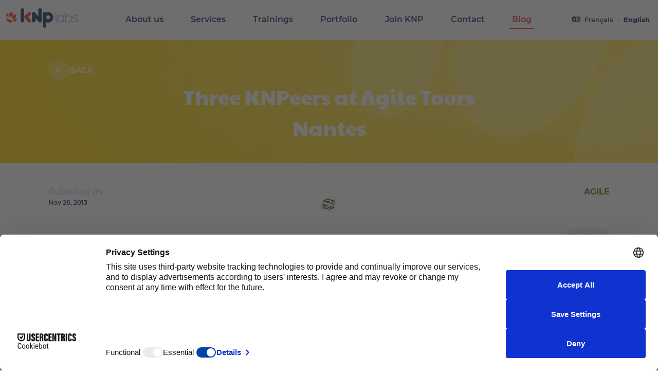

--- FILE ---
content_type: text/html
request_url: https://knplabs.com/en/blog/three-knpeers-at-agile-tours-nantes
body_size: 57598
content:
<!DOCTYPE html><html lang="en"><head><meta charSet="utf-8"/><meta http-equiv="x-ua-compatible" content="ie=edge"/><meta name="viewport" content="width=device-width, initial-scale=1, shrink-to-fit=no"/><meta name="generator" content="Gatsby 5.15.0"/><meta name="description" content="We were so happy to meet again (after one year), Carol and Cécile from Nantes and Eve from Caen, at the Agile Tours Nantes event. We got our tickets as early birds, so we were just happy for the Agile Association that the event was sold out much before the 14th of November. 250 agilists or future agilists came together at the &quot;Ecole Supérieur des Mines&quot; and we had a great time! We dispatched though the program as good as we could, but for some workshops you had to run to have a place ;-) There w" data-gatsby-head="true"/><meta name="keywords" content="agile tour,agile,english" data-gatsby-head="true"/><meta name="og:title" content="Three KNPeers at Agile Tours Nantes" data-gatsby-head="true"/><meta name="og:description" content="We were so happy to meet again (after one year), Carol and Cécile from Nantes and Eve from Caen, at the Agile Tours Nantes event. We got our tickets as early birds, so we were just happy for the Agile Association that the event was sold out much before the 14th of November. 250 agilists or future agilists came together at the &quot;Ecole Supérieur des Mines&quot; and we had a great time! We dispatched though the program as good as we could, but for some workshops you had to run to have a place ;-) There w" data-gatsby-head="true"/><meta name="og:type" content="article" data-gatsby-head="true"/><meta name="twitter:creator" content="Eve Vinclair-Berkemeier" data-gatsby-head="true"/><meta name="twitter:title" content="Three KNPeers at Agile Tours Nantes" data-gatsby-head="true"/><meta name="twitter:description" content="We were so happy to meet again (after one year), Carol and Cécile from Nantes and Eve from Caen, at the Agile Tours Nantes event. We got our tickets as early birds, so we were just happy for the Agile Association that the event was sold out much before the 14th of November. 250 agilists or future agilists came together at the &quot;Ecole Supérieur des Mines&quot; and we had a great time! We dispatched though the program as good as we could, but for some workshops you had to run to have a place ;-) There w" data-gatsby-head="true"/><meta name="viewport" content="width=device-width, initial-scale=1" data-gatsby-head="true"/><meta name="og:image" content="https://blog.knplabs.com/wp-content/uploads/2013/11/atnantes_guirlande.jpg" data-gatsby-head="true"/><meta name="twitter:card" content="summary_large_image" data-gatsby-head="true"/><style data-href="https://knplabs.com/styles.5406653c93096d3b1aef.css" data-identity="gatsby-global-css">.language-menu{align-items:center;display:flex;flex:none;font-size:.8rem;padding:0 .5rem 0 0;position:relative}.language-menu a{color:#163262;font-weight:600;padding:.5rem}.language-menu .current{font-weight:800}header.main-header{background-color:#fff;box-shadow:0 0 12px #e5efff;padding:1rem .75rem;width:100%}header.main-header .wrapper{margin:0 auto;max-width:1407px}header.main-header .wrapper .columns{align-items:center}header.main-header .wrapper .columns .brand-logo{flex:none;width:165px}header.main-header .wrapper .columns .brand-logo a svg{max-width:140px}header.main-header .wrapper .columns nav ul{align-items:center;display:flex;flex-direction:row;justify-content:space-between;margin:auto;max-width:800px}header.main-header .wrapper .columns nav ul li{text-align:center}header.main-header .wrapper .columns nav ul li a{color:#163262;font-weight:600;padding:0 5px 7px}header.main-header .wrapper .columns nav ul li a:hover{color:#ff2f2d}header.main-header .wrapper .columns nav ul li.is-active a{border-bottom:2px solid #ff2f2d;color:#ff2f2d}@media(max-width:1023px){header.main-header .wrapper .columns{display:flex;flex-wrap:wrap}header.main-header .wrapper .columns .brand-logo{flex-grow:1}header.main-header .wrapper .columns .menu{display:none}header.main-header .wrapper .columns .burger{flex:none;width:70px}header.main-header .wrapper .columns .burger button{border-radius:14px;font-weight:500;height:28px;width:28px}header.main-header .wrapper .columns .burger button .bar{background-color:#ff2f2d;border-radius:2px;height:3px;margin:auto;transition:all .2s ease-in-out;width:20px}header.main-header .wrapper .columns .burger button .bar.middle{margin:4px auto}header.main-header .wrapper .columns .burger button .bar.bottom{margin-right:4px;width:15px}header.main-header .language-menu{display:none}}dialog.dialog-menu{background:url(https://knplabs.com/static/background_menu-4d49335dc53466b4eb8b712310f62ea7.jpg);background-size:cover;border:0;height:100%;left:0;max-height:inherit;max-width:inherit;padding:1rem .75rem;position:fixed;top:0;width:100%;z-index:100}dialog.dialog-menu .top{align-items:center;display:flex;justify-content:space-between}dialog.dialog-menu .top button{align-items:center;background-color:red;border-radius:20px;color:#fff;display:flex;font-size:1.5rem;height:2rem;justify-content:center;margin-right:1rem;width:2rem}dialog.dialog-menu nav ul{align-items:center;display:flex;flex-direction:column;margin-top:1.5rem}dialog.dialog-menu nav ul li{margin-bottom:1.5rem}dialog.dialog-menu nav ul li a{color:#fff;font-size:1.5rem;font-weight:500}dialog.dialog-menu nav ul li a.is-active a{border-bottom:none}dialog.dialog-menu .brand-logo svg{width:140px}dialog.dialog-menu .brand-logo svg path#path_k_blue,dialog.dialog-menu .brand-logo svg path#path_n_blue,dialog.dialog-menu .brand-logo svg path#path_p_blue{fill:#fff}dialog.dialog-menu .language-menu{font-size:1rem;margin:1rem auto auto;width:fit-content}dialog.dialog-menu .language-menu a,dialog.dialog-menu .language-menu i,dialog.dialog-menu .language-menu span{color:#fff}footer{font-size:.75rem;height:9.6rem;padding:2rem}footer.is-transparent{color:#163262;padding-bottom:0}footer.is-transparent a{color:#163262}footer:not(.is-transparent){background:url(https://knplabs.com/static/background_red-7ce484cceb3f5371ef8e635177a496ac.jpg);background-size:cover;color:#fff}footer:not(.is-transparent) a{color:#fff}footer nav.social-networks{margin:auto auto .75rem;max-width:180px}footer nav.social-networks ul{display:flex;flex-direction:row;justify-content:space-between}footer nav.social-networks ul li{width:20px}footer nav.social-networks ul li:nth-child(3){width:18px}footer nav.social-networks ul li a{flex:1 1;font-size:1rem;opacity:1;transition:all .2s ease-in-out}footer nav.social-networks ul li a:hover{opacity:.6}footer p{text-align:center}footer p a{text-decoration:underline}:root{--bulma-control-radius:var(--bulma-radius);--bulma-control-radius-small:var(--bulma-radius-small);--bulma-control-border-width:1px;--bulma-control-height:2.5em;--bulma-control-line-height:1.5;--bulma-control-padding-vertical:calc(0.5em - 1px);--bulma-control-padding-horizontal:calc(0.75em - 1px);--bulma-control-size:var(--bulma-size-normal);--bulma-control-focus-shadow-l:50%}.is-display-none,.is-hidden{display:none!important}.is-block,.is-display-block{display:block!important}@media screen and (max-width:768px){.is-block-mobile,.is-display-block-mobile{display:block!important}}@media print,screen and (min-width:769px){.is-block-tablet,.is-display-block-tablet{display:block!important}}@media screen and (min-width:769px)and (max-width:1023px){.is-block-tablet-only,.is-display-block-tablet-only{display:block!important}}@media screen and (max-width:1023px){.is-block-touch,.is-display-block-touch{display:block!important}}@media screen and (min-width:1024px){.is-block-desktop,.is-display-block-desktop{display:block!important}}@media screen and (min-width:1024px)and (max-width:1215px){.is-block-desktop-only,.is-display-block-desktop-only{display:block!important}}@media screen and (min-width:1216px){.is-block-widescreen,.is-display-block-widescreen{display:block!important}}@media screen and (min-width:1216px)and (max-width:1407px){.is-block-widescreen-only,.is-display-block-widescreen-only{display:block!important}}@media screen and (min-width:1408px){.is-block-fullhd,.is-display-block-fullhd{display:block!important}}.is-display-flex,.is-flex{display:flex!important}@media screen and (max-width:768px){.is-display-flex-mobile,.is-flex-mobile{display:flex!important}}@media print,screen and (min-width:769px){.is-display-flex-tablet,.is-flex-tablet{display:flex!important}}@media screen and (min-width:769px)and (max-width:1023px){.is-display-flex-tablet-only,.is-flex-tablet-only{display:flex!important}}@media screen and (max-width:1023px){.is-display-flex-touch,.is-flex-touch{display:flex!important}}@media screen and (min-width:1024px){.is-display-flex-desktop,.is-flex-desktop{display:flex!important}}@media screen and (min-width:1024px)and (max-width:1215px){.is-display-flex-desktop-only,.is-flex-desktop-only{display:flex!important}}@media screen and (min-width:1216px){.is-display-flex-widescreen,.is-flex-widescreen{display:flex!important}}@media screen and (min-width:1216px)and (max-width:1407px){.is-display-flex-widescreen-only,.is-flex-widescreen-only{display:flex!important}}@media screen and (min-width:1408px){.is-display-flex-fullhd,.is-flex-fullhd{display:flex!important}}.is-display-inline,.is-inline{display:inline!important}@media screen and (max-width:768px){.is-display-inline-mobile,.is-inline-mobile{display:inline!important}}@media print,screen and (min-width:769px){.is-display-inline-tablet,.is-inline-tablet{display:inline!important}}@media screen and (min-width:769px)and (max-width:1023px){.is-display-inline-tablet-only,.is-inline-tablet-only{display:inline!important}}@media screen and (max-width:1023px){.is-display-inline-touch,.is-inline-touch{display:inline!important}}@media screen and (min-width:1024px){.is-display-inline-desktop,.is-inline-desktop{display:inline!important}}@media screen and (min-width:1024px)and (max-width:1215px){.is-display-inline-desktop-only,.is-inline-desktop-only{display:inline!important}}@media screen and (min-width:1216px){.is-display-inline-widescreen,.is-inline-widescreen{display:inline!important}}@media screen and (min-width:1216px)and (max-width:1407px){.is-display-inline-widescreen-only,.is-inline-widescreen-only{display:inline!important}}@media screen and (min-width:1408px){.is-display-inline-fullhd,.is-inline-fullhd{display:inline!important}}.is-display-inline-block,.is-inline-block{display:inline-block!important}@media screen and (max-width:768px){.is-display-inline-block-mobile,.is-inline-block-mobile{display:inline-block!important}}@media print,screen and (min-width:769px){.is-display-inline-block-tablet,.is-inline-block-tablet{display:inline-block!important}}@media screen and (min-width:769px)and (max-width:1023px){.is-display-inline-block-tablet-only,.is-inline-block-tablet-only{display:inline-block!important}}@media screen and (max-width:1023px){.is-display-inline-block-touch,.is-inline-block-touch{display:inline-block!important}}@media screen and (min-width:1024px){.is-display-inline-block-desktop,.is-inline-block-desktop{display:inline-block!important}}@media screen and (min-width:1024px)and (max-width:1215px){.is-display-inline-block-desktop-only,.is-inline-block-desktop-only{display:inline-block!important}}@media screen and (min-width:1216px){.is-display-inline-block-widescreen,.is-inline-block-widescreen{display:inline-block!important}}@media screen and (min-width:1216px)and (max-width:1407px){.is-display-inline-block-widescreen-only,.is-inline-block-widescreen-only{display:inline-block!important}}@media screen and (min-width:1408px){.is-display-inline-block-fullhd,.is-inline-block-fullhd{display:inline-block!important}}.is-display-inline-flex,.is-inline-flex{display:inline-flex!important}@media screen and (max-width:768px){.is-display-inline-flex-mobile,.is-inline-flex-mobile{display:inline-flex!important}}@media print,screen and (min-width:769px){.is-display-inline-flex-tablet,.is-inline-flex-tablet{display:inline-flex!important}}@media screen and (min-width:769px)and (max-width:1023px){.is-display-inline-flex-tablet-only,.is-inline-flex-tablet-only{display:inline-flex!important}}@media screen and (max-width:1023px){.is-display-inline-flex-touch,.is-inline-flex-touch{display:inline-flex!important}}@media screen and (min-width:1024px){.is-display-inline-flex-desktop,.is-inline-flex-desktop{display:inline-flex!important}}@media screen and (min-width:1024px)and (max-width:1215px){.is-display-inline-flex-desktop-only,.is-inline-flex-desktop-only{display:inline-flex!important}}@media screen and (min-width:1216px){.is-display-inline-flex-widescreen,.is-inline-flex-widescreen{display:inline-flex!important}}@media screen and (min-width:1216px)and (max-width:1407px){.is-display-inline-flex-widescreen-only,.is-inline-flex-widescreen-only{display:inline-flex!important}}@media screen and (min-width:1408px){.is-display-inline-flex-fullhd,.is-inline-flex-fullhd{display:inline-flex!important}}.is-display-grid,.is-grid{display:grid!important}@media screen and (max-width:768px){.is-display-grid-mobile,.is-grid-mobile{display:grid!important}}@media print,screen and (min-width:769px){.is-display-grid-tablet,.is-grid-tablet{display:grid!important}}@media screen and (min-width:769px)and (max-width:1023px){.is-display-grid-tablet-only,.is-grid-tablet-only{display:grid!important}}@media screen and (max-width:1023px){.is-display-grid-touch,.is-grid-touch{display:grid!important}}@media screen and (min-width:1024px){.is-display-grid-desktop,.is-grid-desktop{display:grid!important}}@media screen and (min-width:1024px)and (max-width:1215px){.is-display-grid-desktop-only,.is-grid-desktop-only{display:grid!important}}@media screen and (min-width:1216px){.is-display-grid-widescreen,.is-grid-widescreen{display:grid!important}}@media screen and (min-width:1216px)and (max-width:1407px){.is-display-grid-widescreen-only,.is-grid-widescreen-only{display:grid!important}}@media screen and (min-width:1408px){.is-display-grid-fullhd,.is-grid-fullhd{display:grid!important}}.is-sr-only{clip:rect(0,0,0,0)!important;border:none!important;height:.01em!important;overflow:hidden!important;padding:0!important;position:absolute!important;white-space:nowrap!important;width:.01em!important}@media screen and (max-width:768px){.is-display-none-mobile,.is-hidden-mobile{display:none!important}}@media print,screen and (min-width:769px){.is-display-none-tablet,.is-hidden-tablet{display:none!important}}@media screen and (min-width:769px)and (max-width:1023px){.is-display-none-tablet-only,.is-hidden-tablet-only{display:none!important}}@media screen and (max-width:1023px){.is-display-none-touch,.is-hidden-touch{display:none!important}}@media screen and (min-width:1024px){.is-display-none-desktop,.is-hidden-desktop{display:none!important}}@media screen and (min-width:1024px)and (max-width:1215px){.is-display-none-desktop-only,.is-hidden-desktop-only{display:none!important}}@media screen and (min-width:1216px){.is-display-none-widescreen,.is-hidden-widescreen{display:none!important}}@media screen and (min-width:1216px)and (max-width:1407px){.is-display-none-widescreen-only,.is-hidden-widescreen-only{display:none!important}}@media screen and (min-width:1408px){.is-display-none-fullhd,.is-hidden-fullhd{display:none!important}}.is-invisible,.is-visibility-hidden{visibility:hidden!important}@media screen and (max-width:768px){.is-invisible-mobile,.is-visibility-hidden-mobile{visibility:hidden!important}}@media print,screen and (min-width:769px){.is-invisible-tablet,.is-visibility-hidden-tablet{visibility:hidden!important}}@media screen and (min-width:769px)and (max-width:1023px){.is-invisible-tablet-only,.is-visibility-hidden-tablet-only{visibility:hidden!important}}@media screen and (max-width:1023px){.is-invisible-touch,.is-visibility-hidden-touch{visibility:hidden!important}}@media screen and (min-width:1024px){.is-invisible-desktop,.is-visibility-hidden-desktop{visibility:hidden!important}}@media screen and (min-width:1024px)and (max-width:1215px){.is-invisible-desktop-only,.is-visibility-hidden-desktop-only{visibility:hidden!important}}@media screen and (min-width:1216px){.is-invisible-widescreen,.is-visibility-hidden-widescreen{visibility:hidden!important}}@media screen and (min-width:1216px)and (max-width:1407px){.is-invisible-widescreen-only,.is-visibility-hidden-widescreen-only{visibility:hidden!important}}@media screen and (min-width:1408px){.is-invisible-fullhd,.is-visibility-hidden-fullhd{visibility:hidden!important}}/*! minireset.css v0.0.6 | MIT License | github.com/jgthms/minireset.css */blockquote,body,dd,dl,dt,fieldset,figure,h1,h2,h3,h4,h5,h6,hr,html,iframe,legend,li,ol,p,pre,textarea,ul{margin:0;padding:0}h1,h2,h3,h4,h5,h6{font-size:100%;font-weight:400}ul{list-style:none}button,input,select,textarea{margin:0}html{box-sizing:border-box}*,:after,:before{box-sizing:inherit}img,video{height:auto;max-width:100%}iframe{border:0}table{border-collapse:collapse;border-spacing:0}td,th{padding:0}td:not([align]),th:not([align]){text-align:inherit}:root{--bulma-body-background-color:var(--bulma-scheme-main);--bulma-body-size:1em;--bulma-body-min-width:300px;--bulma-body-rendering:optimizeLegibility;--bulma-body-family:var(--bulma-family-primary);--bulma-body-overflow-x:hidden;--bulma-body-overflow-y:scroll;--bulma-body-color:var(--bulma-text);--bulma-body-font-size:1em;--bulma-body-weight:var(--bulma-weight-normal);--bulma-body-line-height:1.5;--bulma-code-family:var(--bulma-family-code);--bulma-code-padding:0.25em 0.5em 0.25em;--bulma-code-weight:normal;--bulma-code-size:0.875em;--bulma-small-font-size:0.875em;--bulma-hr-background-color:var(--bulma-background);--bulma-hr-height:2px;--bulma-hr-margin:1.5rem 0;--bulma-strong-color:var(--bulma-text-strong);--bulma-strong-weight:var(--bulma-weight-semibold);--bulma-pre-font-size:0.875em;--bulma-pre-padding:1.25rem 1.5rem;--bulma-pre-code-font-size:1em}html{-moz-osx-font-smoothing:grayscale;-webkit-font-smoothing:antialiased;text-size-adjust:100%;background-color:var(--bulma-body-background-color);font-size:var(--bulma-body-size);min-width:var(--bulma-body-min-width);overflow-x:var(--bulma-body-overflow-x);overflow-y:var(--bulma-body-overflow-y);text-rendering:var(--bulma-body-rendering)}article,aside,figure,footer,header,hgroup,section{display:block}body,button,input,optgroup,select,textarea{font-family:var(--bulma-body-family)}code,pre{-moz-osx-font-smoothing:auto;-webkit-font-smoothing:auto;font-family:var(--bulma-code-family)}body{color:var(--bulma-body-color);font-size:var(--bulma-body-font-size);font-weight:var(--bulma-body-weight);line-height:var(--bulma-body-line-height)}a,button{cursor:pointer}a:focus-visible,button:focus-visible{outline-color:hsl(var(--bulma-focus-h),var(--bulma-focus-s),var(--bulma-focus-l));outline-offset:var(--bulma-focus-offset);outline-style:var(--bulma-focus-style);outline-width:var(--bulma-focus-width)}a:focus-visible:active,button:focus-visible:active{outline-width:1px}a:active,button:active{outline-width:1px}a{color:var(--bulma-link-text);cursor:pointer;text-decoration:none;transition-duration:var(--bulma-duration);transition-property:background-color,border-color,color}a strong{color:currentColor}button{appearance:none;background:none;border:none;color:inherit;font-family:inherit;font-size:1em;margin:0;padding:0;transition-duration:var(--bulma-duration);transition-property:background-color,border-color,color}code{background-color:var(--bulma-code-background);border-radius:.5em;color:var(--bulma-code);font-size:var(--bulma-code-size);font-weight:var(--bulma-code-weight);padding:var(--bulma-code-padding)}hr{background-color:var(--bulma-hr-background-color);border:none;display:block;height:var(--bulma-hr-height);margin:var(--bulma-hr-margin)}img{height:auto;max-width:100%}input[type=checkbox],input[type=radio]{vertical-align:baseline}small{font-size:var(--bulma-small-font-size)}span{font-style:inherit;font-weight:inherit}strong{color:var(--bulma-strong-color);font-weight:var(--bulma-strong-weight)}svg{height:auto;width:auto}fieldset{border:none}pre{-webkit-overflow-scrolling:touch;word-wrap:normal;background-color:var(--bulma-pre-background);color:var(--bulma-pre);font-size:var(--bulma-pre-font-size);overflow-x:auto;padding:var(--bulma-pre-padding);white-space:pre}pre code{background-color:transparent;color:currentColor;font-size:var(--bulma-pre-code-font-size);padding:0}table td,table th{vertical-align:top}table td:not([align]),table th:not([align]){text-align:inherit}table th{color:var(--bulma-text-strong)}@keyframes spinAround{0%{transform:rotate(0deg)}to{transform:rotate(359deg)}}@keyframes pulsate{50%{opacity:.5}}.select:not(.is-multiple):not(.is-loading):after{border:.125em solid var(--bulma-arrow-color);border-right:0;border-top:0;content:" ";display:block;height:.625em;margin-top:-.4375em;pointer-events:none;position:absolute;top:50%;transform:rotate(-45deg);transform-origin:center;transition-duration:var(--bulma-duration);transition-property:border-color;width:.625em}.field:not(:last-child),.file:not(:last-child),.fixed-grid:not(:last-child),.grid:not(:last-child){margin-bottom:var(--bulma-block-spacing)}.file-cta,.file-name,.input,.select select,.textarea{align-items:center;appearance:none;border-color:transparent;border-radius:var(--bulma-control-radius);border-style:solid;border-width:var(--bulma-control-border-width);box-shadow:none;display:inline-flex;font-size:var(--bulma-control-size);height:var(--bulma-control-height);justify-content:flex-start;line-height:var(--bulma-control-line-height);padding:var(--bulma-control-padding-vertical) var(--bulma-control-padding-horizontal);position:relative;transition-duration:var(--bulma-duration);transition-property:background-color,border-color,box-shadow,color;vertical-align:top}.file-cta:active,.file-cta:focus,.file-cta:focus-visible,.file-cta:focus-within,.file-name:active,.file-name:focus,.file-name:focus-visible,.file-name:focus-within,.input:active,.input:focus,.input:focus-visible,.input:focus-within,.is-active.file-cta,.is-active.file-name,.is-active.input,.is-active.textarea,.is-focused.file-cta,.is-focused.file-name,.is-focused.input,.is-focused.textarea,.select select.is-active,.select select.is-focused,.select select:active,.select select:focus,.select select:focus-visible,.select select:focus-within,.textarea:active,.textarea:focus,.textarea:focus-visible,.textarea:focus-within{outline:none}.select fieldset[disabled] select,.select select[disabled],[disabled].file-cta,[disabled].file-name,[disabled].input,[disabled].textarea,fieldset[disabled] .file-cta,fieldset[disabled] .file-name,fieldset[disabled] .input,fieldset[disabled] .select select,fieldset[disabled] .textarea{cursor:not-allowed}.modal-close{--bulma-delete-dimensions:1.25rem;--bulma-delete-background-l:0%;--bulma-delete-background-alpha:0.5;--bulma-delete-color:var(--bulma-white);appearance:none;background-color:hsla(var(--bulma-scheme-h),var(--bulma-scheme-s),var(--bulma-delete-background-l),var(--bulma-delete-background-alpha));border:none;border-radius:var(--bulma-radius-rounded);cursor:pointer;display:inline-flex;flex-grow:0;flex-shrink:0;font-size:1em;height:var(--bulma-delete-dimensions);max-height:var(--bulma-delete-dimensions);max-width:var(--bulma-delete-dimensions);min-height:var(--bulma-delete-dimensions);min-width:var(--bulma-delete-dimensions);outline:none;pointer-events:auto;position:relative;vertical-align:top;width:var(--bulma-delete-dimensions)}.modal-close:after,.modal-close:before{background-color:var(--bulma-delete-color);content:"";display:block;left:50%;position:absolute;top:50%;transform:translateX(-50%) translateY(-50%) rotate(45deg);transform-origin:center center}.modal-close:before{height:2px;width:50%}.modal-close:after{height:50%;width:2px}.modal-close:focus,.modal-close:hover{--bulma-delete-background-alpha:0.4}.modal-close:active{--bulma-delete-background-alpha:0.5}.is-small.modal-close{--bulma-delete-dimensions:1rem}.is-medium.modal-close{--bulma-delete-dimensions:1.5rem}.is-large.modal-close{--bulma-delete-dimensions:2rem}.control.is-loading:after,.select.is-loading:after{animation:spinAround .5s linear infinite;border-bottom:2px solid var(--bulma-loading-color);border-left:2px solid var(--bulma-loading-color);border-radius:var(--bulma-radius-rounded);border-right:2px solid transparent;border-top:2px solid transparent;content:"";display:block;height:1em;position:relative;width:1em}.modal,.modal-background{bottom:0;left:0;position:absolute;right:0;top:0}.file{-webkit-touch-callout:none;user-select:none}:root{--bulma-column-gap:0.75rem}.column{display:block;flex-basis:0;flex-grow:1;flex-shrink:1;padding:var(--bulma-column-gap)}.columns.is-mobile>.column.is-narrow{flex:none;width:unset}.columns.is-mobile>.column.is-full{flex:none;width:100%}.columns.is-mobile>.column.is-three-quarters{flex:none;width:75%}.columns.is-mobile>.column.is-two-thirds{flex:none;width:66.6666%}.columns.is-mobile>.column.is-half{flex:none;width:50%}.columns.is-mobile>.column.is-one-third{flex:none;width:33.3333%}.columns.is-mobile>.column.is-one-quarter{flex:none;width:25%}.columns.is-mobile>.column.is-one-fifth{flex:none;width:20%}.columns.is-mobile>.column.is-two-fifths{flex:none;width:40%}.columns.is-mobile>.column.is-three-fifths{flex:none;width:60%}.columns.is-mobile>.column.is-four-fifths{flex:none;width:80%}.columns.is-mobile>.column.is-offset-three-quarters{margin-inline-start:75%}.columns.is-mobile>.column.is-offset-two-thirds{margin-inline-start:66.6666%}.columns.is-mobile>.column.is-offset-half{margin-inline-start:50%}.columns.is-mobile>.column.is-offset-one-third{margin-inline-start:.3333%}.columns.is-mobile>.column.is-offset-one-quarter{margin-inline-start:25%}.columns.is-mobile>.column.is-offset-one-fifth{margin-inline-start:20%}.columns.is-mobile>.column.is-offset-two-fifths{margin-inline-start:40%}.columns.is-mobile>.column.is-offset-three-fifths{margin-inline-start:60%}.columns.is-mobile>.column.is-offset-four-fifths{margin-inline-start:80%}.columns.is-mobile>.column.is-0{flex:none;width:0}.columns.is-mobile>.column.is-offset-0{margin-inline-start:0}.columns.is-mobile>.column.is-1{flex:none;width:8.3333333333%}.columns.is-mobile>.column.is-offset-1{margin-inline-start:8.3333333333%}.columns.is-mobile>.column.is-2{flex:none;width:16.6666666667%}.columns.is-mobile>.column.is-offset-2{margin-inline-start:16.6666666667%}.columns.is-mobile>.column.is-3{flex:none;width:25%}.columns.is-mobile>.column.is-offset-3{margin-inline-start:25%}.columns.is-mobile>.column.is-4{flex:none;width:33.3333333333%}.columns.is-mobile>.column.is-offset-4{margin-inline-start:33.3333333333%}.columns.is-mobile>.column.is-5{flex:none;width:41.6666666667%}.columns.is-mobile>.column.is-offset-5{margin-inline-start:41.6666666667%}.columns.is-mobile>.column.is-6{flex:none;width:50%}.columns.is-mobile>.column.is-offset-6{margin-inline-start:50%}.columns.is-mobile>.column.is-7{flex:none;width:58.3333333333%}.columns.is-mobile>.column.is-offset-7{margin-inline-start:58.3333333333%}.columns.is-mobile>.column.is-8{flex:none;width:66.6666666667%}.columns.is-mobile>.column.is-offset-8{margin-inline-start:66.6666666667%}.columns.is-mobile>.column.is-9{flex:none;width:75%}.columns.is-mobile>.column.is-offset-9{margin-inline-start:75%}.columns.is-mobile>.column.is-10{flex:none;width:83.3333333333%}.columns.is-mobile>.column.is-offset-10{margin-inline-start:83.3333333333%}.columns.is-mobile>.column.is-11{flex:none;width:91.6666666667%}.columns.is-mobile>.column.is-offset-11{margin-inline-start:91.6666666667%}.columns.is-mobile>.column.is-12{flex:none;width:100%}.columns.is-mobile>.column.is-offset-12{margin-inline-start:100%}@media screen and (max-width:768px){.column.is-narrow-mobile{flex:none;width:unset}.column.is-full-mobile{flex:none;width:100%}.column.is-three-quarters-mobile{flex:none;width:75%}.column.is-two-thirds-mobile{flex:none;width:66.6666%}.column.is-half-mobile{flex:none;width:50%}.column.is-one-third-mobile{flex:none;width:33.3333%}.column.is-one-quarter-mobile{flex:none;width:25%}.column.is-one-fifth-mobile{flex:none;width:20%}.column.is-two-fifths-mobile{flex:none;width:40%}.column.is-three-fifths-mobile{flex:none;width:60%}.column.is-four-fifths-mobile{flex:none;width:80%}.column.is-offset-three-quarters-mobile{margin-inline-start:75%}.column.is-offset-two-thirds-mobile{margin-inline-start:66.6666%}.column.is-offset-half-mobile{margin-inline-start:50%}.column.is-offset-one-third-mobile{margin-inline-start:.3333%}.column.is-offset-one-quarter-mobile{margin-inline-start:25%}.column.is-offset-one-fifth-mobile{margin-inline-start:20%}.column.is-offset-two-fifths-mobile{margin-inline-start:40%}.column.is-offset-three-fifths-mobile{margin-inline-start:60%}.column.is-offset-four-fifths-mobile{margin-inline-start:80%}.column.is-0-mobile{flex:none;width:0}.column.is-offset-0-mobile{margin-inline-start:0}.column.is-1-mobile{flex:none;width:8.3333333333%}.column.is-offset-1-mobile{margin-inline-start:8.3333333333%}.column.is-2-mobile{flex:none;width:16.6666666667%}.column.is-offset-2-mobile{margin-inline-start:16.6666666667%}.column.is-3-mobile{flex:none;width:25%}.column.is-offset-3-mobile{margin-inline-start:25%}.column.is-4-mobile{flex:none;width:33.3333333333%}.column.is-offset-4-mobile{margin-inline-start:33.3333333333%}.column.is-5-mobile{flex:none;width:41.6666666667%}.column.is-offset-5-mobile{margin-inline-start:41.6666666667%}.column.is-6-mobile{flex:none;width:50%}.column.is-offset-6-mobile{margin-inline-start:50%}.column.is-7-mobile{flex:none;width:58.3333333333%}.column.is-offset-7-mobile{margin-inline-start:58.3333333333%}.column.is-8-mobile{flex:none;width:66.6666666667%}.column.is-offset-8-mobile{margin-inline-start:66.6666666667%}.column.is-9-mobile{flex:none;width:75%}.column.is-offset-9-mobile{margin-inline-start:75%}.column.is-10-mobile{flex:none;width:83.3333333333%}.column.is-offset-10-mobile{margin-inline-start:83.3333333333%}.column.is-11-mobile{flex:none;width:91.6666666667%}.column.is-offset-11-mobile{margin-inline-start:91.6666666667%}.column.is-12-mobile{flex:none;width:100%}.column.is-offset-12-mobile{margin-inline-start:100%}}@media print,screen and (min-width:769px){.column.is-narrow,.column.is-narrow-tablet{flex:none;width:unset}.column.is-full,.column.is-full-tablet{flex:none;width:100%}.column.is-three-quarters,.column.is-three-quarters-tablet{flex:none;width:75%}.column.is-two-thirds,.column.is-two-thirds-tablet{flex:none;width:66.6666%}.column.is-half,.column.is-half-tablet{flex:none;width:50%}.column.is-one-third,.column.is-one-third-tablet{flex:none;width:33.3333%}.column.is-one-quarter,.column.is-one-quarter-tablet{flex:none;width:25%}.column.is-one-fifth,.column.is-one-fifth-tablet{flex:none;width:20%}.column.is-two-fifths,.column.is-two-fifths-tablet{flex:none;width:40%}.column.is-three-fifths,.column.is-three-fifths-tablet{flex:none;width:60%}.column.is-four-fifths,.column.is-four-fifths-tablet{flex:none;width:80%}.column.is-offset-three-quarters,.column.is-offset-three-quarters-tablet{margin-inline-start:75%}.column.is-offset-two-thirds,.column.is-offset-two-thirds-tablet{margin-inline-start:66.6666%}.column.is-offset-half,.column.is-offset-half-tablet{margin-inline-start:50%}.column.is-offset-one-third,.column.is-offset-one-third-tablet{margin-inline-start:.3333%}.column.is-offset-one-quarter,.column.is-offset-one-quarter-tablet{margin-inline-start:25%}.column.is-offset-one-fifth,.column.is-offset-one-fifth-tablet{margin-inline-start:20%}.column.is-offset-two-fifths,.column.is-offset-two-fifths-tablet{margin-inline-start:40%}.column.is-offset-three-fifths,.column.is-offset-three-fifths-tablet{margin-inline-start:60%}.column.is-offset-four-fifths,.column.is-offset-four-fifths-tablet{margin-inline-start:80%}.column.is-0,.column.is-0-tablet{flex:none;width:0}.column.is-offset-0,.column.is-offset-0-tablet{margin-inline-start:0}.column.is-1,.column.is-1-tablet{flex:none;width:8.3333333333%}.column.is-offset-1,.column.is-offset-1-tablet{margin-inline-start:8.3333333333%}.column.is-2,.column.is-2-tablet{flex:none;width:16.6666666667%}.column.is-offset-2,.column.is-offset-2-tablet{margin-inline-start:16.6666666667%}.column.is-3,.column.is-3-tablet{flex:none;width:25%}.column.is-offset-3,.column.is-offset-3-tablet{margin-inline-start:25%}.column.is-4,.column.is-4-tablet{flex:none;width:33.3333333333%}.column.is-offset-4,.column.is-offset-4-tablet{margin-inline-start:33.3333333333%}.column.is-5,.column.is-5-tablet{flex:none;width:41.6666666667%}.column.is-offset-5,.column.is-offset-5-tablet{margin-inline-start:41.6666666667%}.column.is-6,.column.is-6-tablet{flex:none;width:50%}.column.is-offset-6,.column.is-offset-6-tablet{margin-inline-start:50%}.column.is-7,.column.is-7-tablet{flex:none;width:58.3333333333%}.column.is-offset-7,.column.is-offset-7-tablet{margin-inline-start:58.3333333333%}.column.is-8,.column.is-8-tablet{flex:none;width:66.6666666667%}.column.is-offset-8,.column.is-offset-8-tablet{margin-inline-start:66.6666666667%}.column.is-9,.column.is-9-tablet{flex:none;width:75%}.column.is-offset-9,.column.is-offset-9-tablet{margin-inline-start:75%}.column.is-10,.column.is-10-tablet{flex:none;width:83.3333333333%}.column.is-offset-10,.column.is-offset-10-tablet{margin-inline-start:83.3333333333%}.column.is-11,.column.is-11-tablet{flex:none;width:91.6666666667%}.column.is-offset-11,.column.is-offset-11-tablet{margin-inline-start:91.6666666667%}.column.is-12,.column.is-12-tablet{flex:none;width:100%}.column.is-offset-12,.column.is-offset-12-tablet{margin-inline-start:100%}}@media screen and (max-width:1023px){.column.is-narrow-touch{flex:none;width:unset}.column.is-full-touch{flex:none;width:100%}.column.is-three-quarters-touch{flex:none;width:75%}.column.is-two-thirds-touch{flex:none;width:66.6666%}.column.is-half-touch{flex:none;width:50%}.column.is-one-third-touch{flex:none;width:33.3333%}.column.is-one-quarter-touch{flex:none;width:25%}.column.is-one-fifth-touch{flex:none;width:20%}.column.is-two-fifths-touch{flex:none;width:40%}.column.is-three-fifths-touch{flex:none;width:60%}.column.is-four-fifths-touch{flex:none;width:80%}.column.is-offset-three-quarters-touch{margin-inline-start:75%}.column.is-offset-two-thirds-touch{margin-inline-start:66.6666%}.column.is-offset-half-touch{margin-inline-start:50%}.column.is-offset-one-third-touch{margin-inline-start:.3333%}.column.is-offset-one-quarter-touch{margin-inline-start:25%}.column.is-offset-one-fifth-touch{margin-inline-start:20%}.column.is-offset-two-fifths-touch{margin-inline-start:40%}.column.is-offset-three-fifths-touch{margin-inline-start:60%}.column.is-offset-four-fifths-touch{margin-inline-start:80%}.column.is-0-touch{flex:none;width:0}.column.is-offset-0-touch{margin-inline-start:0}.column.is-1-touch{flex:none;width:8.3333333333%}.column.is-offset-1-touch{margin-inline-start:8.3333333333%}.column.is-2-touch{flex:none;width:16.6666666667%}.column.is-offset-2-touch{margin-inline-start:16.6666666667%}.column.is-3-touch{flex:none;width:25%}.column.is-offset-3-touch{margin-inline-start:25%}.column.is-4-touch{flex:none;width:33.3333333333%}.column.is-offset-4-touch{margin-inline-start:33.3333333333%}.column.is-5-touch{flex:none;width:41.6666666667%}.column.is-offset-5-touch{margin-inline-start:41.6666666667%}.column.is-6-touch{flex:none;width:50%}.column.is-offset-6-touch{margin-inline-start:50%}.column.is-7-touch{flex:none;width:58.3333333333%}.column.is-offset-7-touch{margin-inline-start:58.3333333333%}.column.is-8-touch{flex:none;width:66.6666666667%}.column.is-offset-8-touch{margin-inline-start:66.6666666667%}.column.is-9-touch{flex:none;width:75%}.column.is-offset-9-touch{margin-inline-start:75%}.column.is-10-touch{flex:none;width:83.3333333333%}.column.is-offset-10-touch{margin-inline-start:83.3333333333%}.column.is-11-touch{flex:none;width:91.6666666667%}.column.is-offset-11-touch{margin-inline-start:91.6666666667%}.column.is-12-touch{flex:none;width:100%}.column.is-offset-12-touch{margin-inline-start:100%}}@media screen and (min-width:1024px){.column.is-narrow-desktop{flex:none;width:unset}.column.is-full-desktop{flex:none;width:100%}.column.is-three-quarters-desktop{flex:none;width:75%}.column.is-two-thirds-desktop{flex:none;width:66.6666%}.column.is-half-desktop{flex:none;width:50%}.column.is-one-third-desktop{flex:none;width:33.3333%}.column.is-one-quarter-desktop{flex:none;width:25%}.column.is-one-fifth-desktop{flex:none;width:20%}.column.is-two-fifths-desktop{flex:none;width:40%}.column.is-three-fifths-desktop{flex:none;width:60%}.column.is-four-fifths-desktop{flex:none;width:80%}.column.is-offset-three-quarters-desktop{margin-inline-start:75%}.column.is-offset-two-thirds-desktop{margin-inline-start:66.6666%}.column.is-offset-half-desktop{margin-inline-start:50%}.column.is-offset-one-third-desktop{margin-inline-start:.3333%}.column.is-offset-one-quarter-desktop{margin-inline-start:25%}.column.is-offset-one-fifth-desktop{margin-inline-start:20%}.column.is-offset-two-fifths-desktop{margin-inline-start:40%}.column.is-offset-three-fifths-desktop{margin-inline-start:60%}.column.is-offset-four-fifths-desktop{margin-inline-start:80%}.column.is-0-desktop{flex:none;width:0}.column.is-offset-0-desktop{margin-inline-start:0}.column.is-1-desktop{flex:none;width:8.3333333333%}.column.is-offset-1-desktop{margin-inline-start:8.3333333333%}.column.is-2-desktop{flex:none;width:16.6666666667%}.column.is-offset-2-desktop{margin-inline-start:16.6666666667%}.column.is-3-desktop{flex:none;width:25%}.column.is-offset-3-desktop{margin-inline-start:25%}.column.is-4-desktop{flex:none;width:33.3333333333%}.column.is-offset-4-desktop{margin-inline-start:33.3333333333%}.column.is-5-desktop{flex:none;width:41.6666666667%}.column.is-offset-5-desktop{margin-inline-start:41.6666666667%}.column.is-6-desktop{flex:none;width:50%}.column.is-offset-6-desktop{margin-inline-start:50%}.column.is-7-desktop{flex:none;width:58.3333333333%}.column.is-offset-7-desktop{margin-inline-start:58.3333333333%}.column.is-8-desktop{flex:none;width:66.6666666667%}.column.is-offset-8-desktop{margin-inline-start:66.6666666667%}.column.is-9-desktop{flex:none;width:75%}.column.is-offset-9-desktop{margin-inline-start:75%}.column.is-10-desktop{flex:none;width:83.3333333333%}.column.is-offset-10-desktop{margin-inline-start:83.3333333333%}.column.is-11-desktop{flex:none;width:91.6666666667%}.column.is-offset-11-desktop{margin-inline-start:91.6666666667%}.column.is-12-desktop{flex:none;width:100%}.column.is-offset-12-desktop{margin-inline-start:100%}}@media screen and (min-width:1216px){.column.is-narrow-widescreen{flex:none;width:unset}.column.is-full-widescreen{flex:none;width:100%}.column.is-three-quarters-widescreen{flex:none;width:75%}.column.is-two-thirds-widescreen{flex:none;width:66.6666%}.column.is-half-widescreen{flex:none;width:50%}.column.is-one-third-widescreen{flex:none;width:33.3333%}.column.is-one-quarter-widescreen{flex:none;width:25%}.column.is-one-fifth-widescreen{flex:none;width:20%}.column.is-two-fifths-widescreen{flex:none;width:40%}.column.is-three-fifths-widescreen{flex:none;width:60%}.column.is-four-fifths-widescreen{flex:none;width:80%}.column.is-offset-three-quarters-widescreen{margin-inline-start:75%}.column.is-offset-two-thirds-widescreen{margin-inline-start:66.6666%}.column.is-offset-half-widescreen{margin-inline-start:50%}.column.is-offset-one-third-widescreen{margin-inline-start:.3333%}.column.is-offset-one-quarter-widescreen{margin-inline-start:25%}.column.is-offset-one-fifth-widescreen{margin-inline-start:20%}.column.is-offset-two-fifths-widescreen{margin-inline-start:40%}.column.is-offset-three-fifths-widescreen{margin-inline-start:60%}.column.is-offset-four-fifths-widescreen{margin-inline-start:80%}.column.is-0-widescreen{flex:none;width:0}.column.is-offset-0-widescreen{margin-inline-start:0}.column.is-1-widescreen{flex:none;width:8.3333333333%}.column.is-offset-1-widescreen{margin-inline-start:8.3333333333%}.column.is-2-widescreen{flex:none;width:16.6666666667%}.column.is-offset-2-widescreen{margin-inline-start:16.6666666667%}.column.is-3-widescreen{flex:none;width:25%}.column.is-offset-3-widescreen{margin-inline-start:25%}.column.is-4-widescreen{flex:none;width:33.3333333333%}.column.is-offset-4-widescreen{margin-inline-start:33.3333333333%}.column.is-5-widescreen{flex:none;width:41.6666666667%}.column.is-offset-5-widescreen{margin-inline-start:41.6666666667%}.column.is-6-widescreen{flex:none;width:50%}.column.is-offset-6-widescreen{margin-inline-start:50%}.column.is-7-widescreen{flex:none;width:58.3333333333%}.column.is-offset-7-widescreen{margin-inline-start:58.3333333333%}.column.is-8-widescreen{flex:none;width:66.6666666667%}.column.is-offset-8-widescreen{margin-inline-start:66.6666666667%}.column.is-9-widescreen{flex:none;width:75%}.column.is-offset-9-widescreen{margin-inline-start:75%}.column.is-10-widescreen{flex:none;width:83.3333333333%}.column.is-offset-10-widescreen{margin-inline-start:83.3333333333%}.column.is-11-widescreen{flex:none;width:91.6666666667%}.column.is-offset-11-widescreen{margin-inline-start:91.6666666667%}.column.is-12-widescreen{flex:none;width:100%}.column.is-offset-12-widescreen{margin-inline-start:100%}}@media screen and (min-width:1408px){.column.is-narrow-fullhd{flex:none;width:unset}.column.is-full-fullhd{flex:none;width:100%}.column.is-three-quarters-fullhd{flex:none;width:75%}.column.is-two-thirds-fullhd{flex:none;width:66.6666%}.column.is-half-fullhd{flex:none;width:50%}.column.is-one-third-fullhd{flex:none;width:33.3333%}.column.is-one-quarter-fullhd{flex:none;width:25%}.column.is-one-fifth-fullhd{flex:none;width:20%}.column.is-two-fifths-fullhd{flex:none;width:40%}.column.is-three-fifths-fullhd{flex:none;width:60%}.column.is-four-fifths-fullhd{flex:none;width:80%}.column.is-offset-three-quarters-fullhd{margin-inline-start:75%}.column.is-offset-two-thirds-fullhd{margin-inline-start:66.6666%}.column.is-offset-half-fullhd{margin-inline-start:50%}.column.is-offset-one-third-fullhd{margin-inline-start:33.3333%}.column.is-offset-one-quarter-fullhd{margin-inline-start:25%}.column.is-offset-one-fifth-fullhd{margin-inline-start:20%}.column.is-offset-two-fifths-fullhd{margin-inline-start:40%}.column.is-offset-three-fifths-fullhd{margin-inline-start:60%}.column.is-offset-four-fifths-fullhd{margin-inline-start:80%}.column.is-0-fullhd{flex:none;width:0}.column.is-offset-0-fullhd{margin-inline-start:0}.column.is-1-fullhd{flex:none;width:8.3333333333%}.column.is-offset-1-fullhd{margin-inline-start:8.3333333333%}.column.is-2-fullhd{flex:none;width:16.6666666667%}.column.is-offset-2-fullhd{margin-inline-start:16.6666666667%}.column.is-3-fullhd{flex:none;width:25%}.column.is-offset-3-fullhd{margin-inline-start:25%}.column.is-4-fullhd{flex:none;width:33.3333333333%}.column.is-offset-4-fullhd{margin-inline-start:33.3333333333%}.column.is-5-fullhd{flex:none;width:41.6666666667%}.column.is-offset-5-fullhd{margin-inline-start:41.6666666667%}.column.is-6-fullhd{flex:none;width:50%}.column.is-offset-6-fullhd{margin-inline-start:50%}.column.is-7-fullhd{flex:none;width:58.3333333333%}.column.is-offset-7-fullhd{margin-inline-start:58.3333333333%}.column.is-8-fullhd{flex:none;width:66.6666666667%}.column.is-offset-8-fullhd{margin-inline-start:66.6666666667%}.column.is-9-fullhd{flex:none;width:75%}.column.is-offset-9-fullhd{margin-inline-start:75%}.column.is-10-fullhd{flex:none;width:83.3333333333%}.column.is-offset-10-fullhd{margin-inline-start:83.3333333333%}.column.is-11-fullhd{flex:none;width:91.6666666667%}.column.is-offset-11-fullhd{margin-inline-start:91.6666666667%}.column.is-12-fullhd{flex:none;width:100%}.column.is-offset-12-fullhd{margin-inline-start:100%}}.columns{margin-inline-end:calc(var(--bulma-column-gap)*-1);margin-inline-start:calc(var(--bulma-column-gap)*-1);margin-top:calc(var(--bulma-column-gap)*-1)}.columns:last-child{margin-bottom:calc(var(--bulma-column-gap)*-1)}.columns:not(:last-child){margin-bottom:calc(var(--bulma-block-spacing) - var(--bulma-column-gap))}.columns.is-centered{justify-content:center}.columns.is-gapless{margin-inline-end:0;margin-inline-start:0;margin-top:0}.columns.is-gapless>.column{margin:0;padding:0!important}.columns.is-gapless:not(:last-child){margin-bottom:1.5rem}.columns.is-gapless:last-child{margin-bottom:0}.columns.is-mobile{display:flex}.columns.is-multiline{flex-wrap:wrap}.columns.is-vcentered{align-items:center}@media print,screen and (min-width:769px){.columns:not(.is-desktop){display:flex}}@media screen and (min-width:1024px){.columns.is-desktop{display:flex}}.columns.is-0{--bulma-column-gap:0rem}@media screen and (max-width:768px){.columns.is-0-mobile{--bulma-column-gap:0rem}}@media print,screen and (min-width:769px){.columns.is-0-tablet{--bulma-column-gap:0rem}}@media screen and (min-width:769px)and (max-width:1023px){.columns.is-0-tablet-only{--bulma-column-gap:0rem}}@media screen and (max-width:1023px){.columns.is-0-touch{--bulma-column-gap:0rem}}@media screen and (min-width:1024px){.columns.is-0-desktop{--bulma-column-gap:0rem}}@media screen and (min-width:1024px)and (max-width:1215px){.columns.is-0-desktop-only{--bulma-column-gap:0rem}}@media screen and (min-width:1216px){.columns.is-0-widescreen{--bulma-column-gap:0rem}}@media screen and (min-width:1216px)and (max-width:1407px){.columns.is-0-widescreen-only{--bulma-column-gap:0rem}}@media screen and (min-width:1408px){.columns.is-0-fullhd{--bulma-column-gap:0rem}}.columns.is-1{--bulma-column-gap:0.25rem}@media screen and (max-width:768px){.columns.is-1-mobile{--bulma-column-gap:0.25rem}}@media print,screen and (min-width:769px){.columns.is-1-tablet{--bulma-column-gap:0.25rem}}@media screen and (min-width:769px)and (max-width:1023px){.columns.is-1-tablet-only{--bulma-column-gap:0.25rem}}@media screen and (max-width:1023px){.columns.is-1-touch{--bulma-column-gap:0.25rem}}@media screen and (min-width:1024px){.columns.is-1-desktop{--bulma-column-gap:0.25rem}}@media screen and (min-width:1024px)and (max-width:1215px){.columns.is-1-desktop-only{--bulma-column-gap:0.25rem}}@media screen and (min-width:1216px){.columns.is-1-widescreen{--bulma-column-gap:0.25rem}}@media screen and (min-width:1216px)and (max-width:1407px){.columns.is-1-widescreen-only{--bulma-column-gap:0.25rem}}@media screen and (min-width:1408px){.columns.is-1-fullhd{--bulma-column-gap:0.25rem}}.columns.is-2{--bulma-column-gap:0.5rem}@media screen and (max-width:768px){.columns.is-2-mobile{--bulma-column-gap:0.5rem}}@media print,screen and (min-width:769px){.columns.is-2-tablet{--bulma-column-gap:0.5rem}}@media screen and (min-width:769px)and (max-width:1023px){.columns.is-2-tablet-only{--bulma-column-gap:0.5rem}}@media screen and (max-width:1023px){.columns.is-2-touch{--bulma-column-gap:0.5rem}}@media screen and (min-width:1024px){.columns.is-2-desktop{--bulma-column-gap:0.5rem}}@media screen and (min-width:1024px)and (max-width:1215px){.columns.is-2-desktop-only{--bulma-column-gap:0.5rem}}@media screen and (min-width:1216px){.columns.is-2-widescreen{--bulma-column-gap:0.5rem}}@media screen and (min-width:1216px)and (max-width:1407px){.columns.is-2-widescreen-only{--bulma-column-gap:0.5rem}}@media screen and (min-width:1408px){.columns.is-2-fullhd{--bulma-column-gap:0.5rem}}.columns.is-3{--bulma-column-gap:0.75rem}@media screen and (max-width:768px){.columns.is-3-mobile{--bulma-column-gap:0.75rem}}@media print,screen and (min-width:769px){.columns.is-3-tablet{--bulma-column-gap:0.75rem}}@media screen and (min-width:769px)and (max-width:1023px){.columns.is-3-tablet-only{--bulma-column-gap:0.75rem}}@media screen and (max-width:1023px){.columns.is-3-touch{--bulma-column-gap:0.75rem}}@media screen and (min-width:1024px){.columns.is-3-desktop{--bulma-column-gap:0.75rem}}@media screen and (min-width:1024px)and (max-width:1215px){.columns.is-3-desktop-only{--bulma-column-gap:0.75rem}}@media screen and (min-width:1216px){.columns.is-3-widescreen{--bulma-column-gap:0.75rem}}@media screen and (min-width:1216px)and (max-width:1407px){.columns.is-3-widescreen-only{--bulma-column-gap:0.75rem}}@media screen and (min-width:1408px){.columns.is-3-fullhd{--bulma-column-gap:0.75rem}}.columns.is-4{--bulma-column-gap:1rem}@media screen and (max-width:768px){.columns.is-4-mobile{--bulma-column-gap:1rem}}@media print,screen and (min-width:769px){.columns.is-4-tablet{--bulma-column-gap:1rem}}@media screen and (min-width:769px)and (max-width:1023px){.columns.is-4-tablet-only{--bulma-column-gap:1rem}}@media screen and (max-width:1023px){.columns.is-4-touch{--bulma-column-gap:1rem}}@media screen and (min-width:1024px){.columns.is-4-desktop{--bulma-column-gap:1rem}}@media screen and (min-width:1024px)and (max-width:1215px){.columns.is-4-desktop-only{--bulma-column-gap:1rem}}@media screen and (min-width:1216px){.columns.is-4-widescreen{--bulma-column-gap:1rem}}@media screen and (min-width:1216px)and (max-width:1407px){.columns.is-4-widescreen-only{--bulma-column-gap:1rem}}@media screen and (min-width:1408px){.columns.is-4-fullhd{--bulma-column-gap:1rem}}.columns.is-5{--bulma-column-gap:1.25rem}@media screen and (max-width:768px){.columns.is-5-mobile{--bulma-column-gap:1.25rem}}@media print,screen and (min-width:769px){.columns.is-5-tablet{--bulma-column-gap:1.25rem}}@media screen and (min-width:769px)and (max-width:1023px){.columns.is-5-tablet-only{--bulma-column-gap:1.25rem}}@media screen and (max-width:1023px){.columns.is-5-touch{--bulma-column-gap:1.25rem}}@media screen and (min-width:1024px){.columns.is-5-desktop{--bulma-column-gap:1.25rem}}@media screen and (min-width:1024px)and (max-width:1215px){.columns.is-5-desktop-only{--bulma-column-gap:1.25rem}}@media screen and (min-width:1216px){.columns.is-5-widescreen{--bulma-column-gap:1.25rem}}@media screen and (min-width:1216px)and (max-width:1407px){.columns.is-5-widescreen-only{--bulma-column-gap:1.25rem}}@media screen and (min-width:1408px){.columns.is-5-fullhd{--bulma-column-gap:1.25rem}}.columns.is-6{--bulma-column-gap:1.5rem}@media screen and (max-width:768px){.columns.is-6-mobile{--bulma-column-gap:1.5rem}}@media print,screen and (min-width:769px){.columns.is-6-tablet{--bulma-column-gap:1.5rem}}@media screen and (min-width:769px)and (max-width:1023px){.columns.is-6-tablet-only{--bulma-column-gap:1.5rem}}@media screen and (max-width:1023px){.columns.is-6-touch{--bulma-column-gap:1.5rem}}@media screen and (min-width:1024px){.columns.is-6-desktop{--bulma-column-gap:1.5rem}}@media screen and (min-width:1024px)and (max-width:1215px){.columns.is-6-desktop-only{--bulma-column-gap:1.5rem}}@media screen and (min-width:1216px){.columns.is-6-widescreen{--bulma-column-gap:1.5rem}}@media screen and (min-width:1216px)and (max-width:1407px){.columns.is-6-widescreen-only{--bulma-column-gap:1.5rem}}@media screen and (min-width:1408px){.columns.is-6-fullhd{--bulma-column-gap:1.5rem}}.columns.is-7{--bulma-column-gap:1.75rem}@media screen and (max-width:768px){.columns.is-7-mobile{--bulma-column-gap:1.75rem}}@media print,screen and (min-width:769px){.columns.is-7-tablet{--bulma-column-gap:1.75rem}}@media screen and (min-width:769px)and (max-width:1023px){.columns.is-7-tablet-only{--bulma-column-gap:1.75rem}}@media screen and (max-width:1023px){.columns.is-7-touch{--bulma-column-gap:1.75rem}}@media screen and (min-width:1024px){.columns.is-7-desktop{--bulma-column-gap:1.75rem}}@media screen and (min-width:1024px)and (max-width:1215px){.columns.is-7-desktop-only{--bulma-column-gap:1.75rem}}@media screen and (min-width:1216px){.columns.is-7-widescreen{--bulma-column-gap:1.75rem}}@media screen and (min-width:1216px)and (max-width:1407px){.columns.is-7-widescreen-only{--bulma-column-gap:1.75rem}}@media screen and (min-width:1408px){.columns.is-7-fullhd{--bulma-column-gap:1.75rem}}.columns.is-8{--bulma-column-gap:2rem}@media screen and (max-width:768px){.columns.is-8-mobile{--bulma-column-gap:2rem}}@media print,screen and (min-width:769px){.columns.is-8-tablet{--bulma-column-gap:2rem}}@media screen and (min-width:769px)and (max-width:1023px){.columns.is-8-tablet-only{--bulma-column-gap:2rem}}@media screen and (max-width:1023px){.columns.is-8-touch{--bulma-column-gap:2rem}}@media screen and (min-width:1024px){.columns.is-8-desktop{--bulma-column-gap:2rem}}@media screen and (min-width:1024px)and (max-width:1215px){.columns.is-8-desktop-only{--bulma-column-gap:2rem}}@media screen and (min-width:1216px){.columns.is-8-widescreen{--bulma-column-gap:2rem}}@media screen and (min-width:1216px)and (max-width:1407px){.columns.is-8-widescreen-only{--bulma-column-gap:2rem}}@media screen and (min-width:1408px){.columns.is-8-fullhd{--bulma-column-gap:2rem}}.fixed-grid{container-name:bulma-fixed-grid;container-type:inline-size}.fixed-grid>.grid{--bulma-grid-gap-count:calc(var(--bulma-grid-column-count) - 1);--bulma-grid-column-count:2;grid-template-columns:repeat(var(--bulma-grid-column-count),1fr)}.fixed-grid.has-1-cols>.grid{--bulma-grid-column-count:1}.fixed-grid.has-2-cols>.grid{--bulma-grid-column-count:2}.fixed-grid.has-3-cols>.grid{--bulma-grid-column-count:3}.fixed-grid.has-4-cols>.grid{--bulma-grid-column-count:4}.fixed-grid.has-5-cols>.grid{--bulma-grid-column-count:5}.fixed-grid.has-6-cols>.grid{--bulma-grid-column-count:6}.fixed-grid.has-7-cols>.grid{--bulma-grid-column-count:7}.fixed-grid.has-8-cols>.grid{--bulma-grid-column-count:8}.fixed-grid.has-9-cols>.grid{--bulma-grid-column-count:9}.fixed-grid.has-10-cols>.grid{--bulma-grid-column-count:10}.fixed-grid.has-11-cols>.grid{--bulma-grid-column-count:11}.fixed-grid.has-12-cols>.grid{--bulma-grid-column-count:12}@container bulma-fixed-grid (max-width: 768px){.fixed-grid.has-1-cols-mobile>.grid{--bulma-grid-column-count:1}.fixed-grid.has-2-cols-mobile>.grid{--bulma-grid-column-count:2}.fixed-grid.has-3-cols-mobile>.grid{--bulma-grid-column-count:3}.fixed-grid.has-4-cols-mobile>.grid{--bulma-grid-column-count:4}.fixed-grid.has-5-cols-mobile>.grid{--bulma-grid-column-count:5}.fixed-grid.has-6-cols-mobile>.grid{--bulma-grid-column-count:6}.fixed-grid.has-7-cols-mobile>.grid{--bulma-grid-column-count:7}.fixed-grid.has-8-cols-mobile>.grid{--bulma-grid-column-count:8}.fixed-grid.has-9-cols-mobile>.grid{--bulma-grid-column-count:9}.fixed-grid.has-10-cols-mobile>.grid{--bulma-grid-column-count:10}.fixed-grid.has-11-cols-mobile>.grid{--bulma-grid-column-count:11}.fixed-grid.has-12-cols-mobile>.grid{--bulma-grid-column-count:12}}@container bulma-fixed-grid (min-width: 769px){.fixed-grid.has-1-cols-tablet>.grid{--bulma-grid-column-count:1}.fixed-grid.has-2-cols-tablet>.grid{--bulma-grid-column-count:2}.fixed-grid.has-3-cols-tablet>.grid{--bulma-grid-column-count:3}.fixed-grid.has-4-cols-tablet>.grid{--bulma-grid-column-count:4}.fixed-grid.has-5-cols-tablet>.grid{--bulma-grid-column-count:5}.fixed-grid.has-6-cols-tablet>.grid{--bulma-grid-column-count:6}.fixed-grid.has-7-cols-tablet>.grid{--bulma-grid-column-count:7}.fixed-grid.has-8-cols-tablet>.grid{--bulma-grid-column-count:8}.fixed-grid.has-9-cols-tablet>.grid{--bulma-grid-column-count:9}.fixed-grid.has-10-cols-tablet>.grid{--bulma-grid-column-count:10}.fixed-grid.has-11-cols-tablet>.grid{--bulma-grid-column-count:11}.fixed-grid.has-12-cols-tablet>.grid{--bulma-grid-column-count:12}}@container bulma-fixed-grid (min-width: 1024px){.fixed-grid.has-1-cols-desktop>.grid{--bulma-grid-column-count:1}.fixed-grid.has-2-cols-desktop>.grid{--bulma-grid-column-count:2}.fixed-grid.has-3-cols-desktop>.grid{--bulma-grid-column-count:3}.fixed-grid.has-4-cols-desktop>.grid{--bulma-grid-column-count:4}.fixed-grid.has-5-cols-desktop>.grid{--bulma-grid-column-count:5}.fixed-grid.has-6-cols-desktop>.grid{--bulma-grid-column-count:6}.fixed-grid.has-7-cols-desktop>.grid{--bulma-grid-column-count:7}.fixed-grid.has-8-cols-desktop>.grid{--bulma-grid-column-count:8}.fixed-grid.has-9-cols-desktop>.grid{--bulma-grid-column-count:9}.fixed-grid.has-10-cols-desktop>.grid{--bulma-grid-column-count:10}.fixed-grid.has-11-cols-desktop>.grid{--bulma-grid-column-count:11}.fixed-grid.has-12-cols-desktop>.grid{--bulma-grid-column-count:12}}@container bulma-fixed-grid (min-width: 1216px){.fixed-grid.has-1-cols-widescreen>.grid{--bulma-grid-column-count:1}.fixed-grid.has-2-cols-widescreen>.grid{--bulma-grid-column-count:2}.fixed-grid.has-3-cols-widescreen>.grid{--bulma-grid-column-count:3}.fixed-grid.has-4-cols-widescreen>.grid{--bulma-grid-column-count:4}.fixed-grid.has-5-cols-widescreen>.grid{--bulma-grid-column-count:5}.fixed-grid.has-6-cols-widescreen>.grid{--bulma-grid-column-count:6}.fixed-grid.has-7-cols-widescreen>.grid{--bulma-grid-column-count:7}.fixed-grid.has-8-cols-widescreen>.grid{--bulma-grid-column-count:8}.fixed-grid.has-9-cols-widescreen>.grid{--bulma-grid-column-count:9}.fixed-grid.has-10-cols-widescreen>.grid{--bulma-grid-column-count:10}.fixed-grid.has-11-cols-widescreen>.grid{--bulma-grid-column-count:11}.fixed-grid.has-12-cols-widescreen>.grid{--bulma-grid-column-count:12}}@container bulma-fixed-grid (min-width: 1408px){.fixed-grid.has-1-cols-fullhd>.grid{--bulma-grid-column-count:1}.fixed-grid.has-2-cols-fullhd>.grid{--bulma-grid-column-count:2}.fixed-grid.has-3-cols-fullhd>.grid{--bulma-grid-column-count:3}.fixed-grid.has-4-cols-fullhd>.grid{--bulma-grid-column-count:4}.fixed-grid.has-5-cols-fullhd>.grid{--bulma-grid-column-count:5}.fixed-grid.has-6-cols-fullhd>.grid{--bulma-grid-column-count:6}.fixed-grid.has-7-cols-fullhd>.grid{--bulma-grid-column-count:7}.fixed-grid.has-8-cols-fullhd>.grid{--bulma-grid-column-count:8}.fixed-grid.has-9-cols-fullhd>.grid{--bulma-grid-column-count:9}.fixed-grid.has-10-cols-fullhd>.grid{--bulma-grid-column-count:10}.fixed-grid.has-11-cols-fullhd>.grid{--bulma-grid-column-count:11}.fixed-grid.has-12-cols-fullhd>.grid{--bulma-grid-column-count:12}}@container bulma-fixed-grid (max-width: 768px){.fixed-grid.has-auto-count .grid{--bulma-grid-column-count:2}}@container bulma-fixed-grid (min-width: 769px){.fixed-grid.has-auto-count .grid{--bulma-grid-column-count:4}}@container bulma-fixed-grid (min-width: 1024px){.fixed-grid.has-auto-count .grid{--bulma-grid-column-count:8}}@container bulma-fixed-grid (min-width: 1216px){.fixed-grid.has-auto-count .grid{--bulma-grid-column-count:12}}@container bulma-fixed-grid (min-width: 1408px){.fixed-grid.has-auto-count .grid{--bulma-grid-column-count:16}}.grid{--bulma-grid-gap:0.75rem;--bulma-grid-column-min:9rem;--bulma-grid-cell-column-span:1;--bulma-grid-cell-row-span:1;column-gap:var(--bulma-grid-column-gap,var(--bulma-grid-gap));display:grid;gap:var(--bulma-grid-gap);grid-template-columns:repeat(auto-fit,minmax(var(--bulma-grid-column-min),1fr));grid-template-rows:auto;row-gap:var(--bulma-grid-row-gap,var(--bulma-grid-gap))}.grid.is-auto-fill{grid-template-columns:repeat(auto-fill,minmax(var(--bulma-grid-column-min),1fr))}.grid.is-col-min-1{--bulma-grid-column-min:1.5rem}.grid.is-col-min-2{--bulma-grid-column-min:3rem}.grid.is-col-min-3{--bulma-grid-column-min:4.5rem}.grid.is-col-min-4{--bulma-grid-column-min:6rem}.grid.is-col-min-5{--bulma-grid-column-min:7.5rem}.grid.is-col-min-6{--bulma-grid-column-min:9rem}.grid.is-col-min-7{--bulma-grid-column-min:10.5rem}.grid.is-col-min-8{--bulma-grid-column-min:12rem}.grid.is-col-min-9{--bulma-grid-column-min:13.5rem}.grid.is-col-min-10{--bulma-grid-column-min:15rem}.grid.is-col-min-11{--bulma-grid-column-min:16.5rem}.grid.is-col-min-12{--bulma-grid-column-min:18rem}.grid.is-col-min-13{--bulma-grid-column-min:19.5rem}.grid.is-col-min-14{--bulma-grid-column-min:21rem}.grid.is-col-min-15{--bulma-grid-column-min:22.5rem}.grid.is-col-min-16{--bulma-grid-column-min:24rem}.grid.is-col-min-17{--bulma-grid-column-min:25.5rem}.grid.is-col-min-18{--bulma-grid-column-min:27rem}.grid.is-col-min-19{--bulma-grid-column-min:28.5rem}.grid.is-col-min-20{--bulma-grid-column-min:30rem}.grid.is-col-min-21{--bulma-grid-column-min:31.5rem}.grid.is-col-min-22{--bulma-grid-column-min:33rem}.grid.is-col-min-23{--bulma-grid-column-min:34.5rem}.grid.is-col-min-24{--bulma-grid-column-min:36rem}.grid.is-col-min-25{--bulma-grid-column-min:37.5rem}.grid.is-col-min-26{--bulma-grid-column-min:39rem}.grid.is-col-min-27{--bulma-grid-column-min:40.5rem}.grid.is-col-min-28{--bulma-grid-column-min:42rem}.grid.is-col-min-29{--bulma-grid-column-min:43.5rem}.grid.is-col-min-30{--bulma-grid-column-min:45rem}.grid.is-col-min-31{--bulma-grid-column-min:46.5rem}.grid.is-col-min-32{--bulma-grid-column-min:48rem}.cell{grid-column-end:span var(--bulma-grid-cell-column-span);grid-column-start:var(--bulma-grid-cell-column-start);grid-row-end:span var(--bulma-grid-cell-row-span);grid-row-start:var(--bulma-grid-cell-row-start)}.cell.is-col-start-end{--bulma-grid-cell-column-start:-1}.cell.is-row-start-end{--bulma-grid-cell-row-start:-1}.cell.is-col-start-1{--bulma-grid-cell-column-start:1}.cell.is-col-end-1{--bulma-grid-cell-column-end:1}.cell.is-col-from-end-1{--bulma-grid-cell-column-start:-1}.cell.is-col-span-1{--bulma-grid-cell-column-span:1}.cell.is-row-start-1{--bulma-grid-cell-row-start:1}.cell.is-row-end-1{--bulma-grid-cell-row-end:1}.cell.is-row-from-end-1{--bulma-grid-cell-row-start:-1}.cell.is-row-span-1{--bulma-grid-cell-row-span:1}.cell.is-col-start-2{--bulma-grid-cell-column-start:2}.cell.is-col-end-2{--bulma-grid-cell-column-end:2}.cell.is-col-from-end-2{--bulma-grid-cell-column-start:-2}.cell.is-col-span-2{--bulma-grid-cell-column-span:2}.cell.is-row-start-2{--bulma-grid-cell-row-start:2}.cell.is-row-end-2{--bulma-grid-cell-row-end:2}.cell.is-row-from-end-2{--bulma-grid-cell-row-start:-2}.cell.is-row-span-2{--bulma-grid-cell-row-span:2}.cell.is-col-start-3{--bulma-grid-cell-column-start:3}.cell.is-col-end-3{--bulma-grid-cell-column-end:3}.cell.is-col-from-end-3{--bulma-grid-cell-column-start:-3}.cell.is-col-span-3{--bulma-grid-cell-column-span:3}.cell.is-row-start-3{--bulma-grid-cell-row-start:3}.cell.is-row-end-3{--bulma-grid-cell-row-end:3}.cell.is-row-from-end-3{--bulma-grid-cell-row-start:-3}.cell.is-row-span-3{--bulma-grid-cell-row-span:3}.cell.is-col-start-4{--bulma-grid-cell-column-start:4}.cell.is-col-end-4{--bulma-grid-cell-column-end:4}.cell.is-col-from-end-4{--bulma-grid-cell-column-start:-4}.cell.is-col-span-4{--bulma-grid-cell-column-span:4}.cell.is-row-start-4{--bulma-grid-cell-row-start:4}.cell.is-row-end-4{--bulma-grid-cell-row-end:4}.cell.is-row-from-end-4{--bulma-grid-cell-row-start:-4}.cell.is-row-span-4{--bulma-grid-cell-row-span:4}.cell.is-col-start-5{--bulma-grid-cell-column-start:5}.cell.is-col-end-5{--bulma-grid-cell-column-end:5}.cell.is-col-from-end-5{--bulma-grid-cell-column-start:-5}.cell.is-col-span-5{--bulma-grid-cell-column-span:5}.cell.is-row-start-5{--bulma-grid-cell-row-start:5}.cell.is-row-end-5{--bulma-grid-cell-row-end:5}.cell.is-row-from-end-5{--bulma-grid-cell-row-start:-5}.cell.is-row-span-5{--bulma-grid-cell-row-span:5}.cell.is-col-start-6{--bulma-grid-cell-column-start:6}.cell.is-col-end-6{--bulma-grid-cell-column-end:6}.cell.is-col-from-end-6{--bulma-grid-cell-column-start:-6}.cell.is-col-span-6{--bulma-grid-cell-column-span:6}.cell.is-row-start-6{--bulma-grid-cell-row-start:6}.cell.is-row-end-6{--bulma-grid-cell-row-end:6}.cell.is-row-from-end-6{--bulma-grid-cell-row-start:-6}.cell.is-row-span-6{--bulma-grid-cell-row-span:6}.cell.is-col-start-7{--bulma-grid-cell-column-start:7}.cell.is-col-end-7{--bulma-grid-cell-column-end:7}.cell.is-col-from-end-7{--bulma-grid-cell-column-start:-7}.cell.is-col-span-7{--bulma-grid-cell-column-span:7}.cell.is-row-start-7{--bulma-grid-cell-row-start:7}.cell.is-row-end-7{--bulma-grid-cell-row-end:7}.cell.is-row-from-end-7{--bulma-grid-cell-row-start:-7}.cell.is-row-span-7{--bulma-grid-cell-row-span:7}.cell.is-col-start-8{--bulma-grid-cell-column-start:8}.cell.is-col-end-8{--bulma-grid-cell-column-end:8}.cell.is-col-from-end-8{--bulma-grid-cell-column-start:-8}.cell.is-col-span-8{--bulma-grid-cell-column-span:8}.cell.is-row-start-8{--bulma-grid-cell-row-start:8}.cell.is-row-end-8{--bulma-grid-cell-row-end:8}.cell.is-row-from-end-8{--bulma-grid-cell-row-start:-8}.cell.is-row-span-8{--bulma-grid-cell-row-span:8}.cell.is-col-start-9{--bulma-grid-cell-column-start:9}.cell.is-col-end-9{--bulma-grid-cell-column-end:9}.cell.is-col-from-end-9{--bulma-grid-cell-column-start:-9}.cell.is-col-span-9{--bulma-grid-cell-column-span:9}.cell.is-row-start-9{--bulma-grid-cell-row-start:9}.cell.is-row-end-9{--bulma-grid-cell-row-end:9}.cell.is-row-from-end-9{--bulma-grid-cell-row-start:-9}.cell.is-row-span-9{--bulma-grid-cell-row-span:9}.cell.is-col-start-10{--bulma-grid-cell-column-start:10}.cell.is-col-end-10{--bulma-grid-cell-column-end:10}.cell.is-col-from-end-10{--bulma-grid-cell-column-start:-10}.cell.is-col-span-10{--bulma-grid-cell-column-span:10}.cell.is-row-start-10{--bulma-grid-cell-row-start:10}.cell.is-row-end-10{--bulma-grid-cell-row-end:10}.cell.is-row-from-end-10{--bulma-grid-cell-row-start:-10}.cell.is-row-span-10{--bulma-grid-cell-row-span:10}.cell.is-col-start-11{--bulma-grid-cell-column-start:11}.cell.is-col-end-11{--bulma-grid-cell-column-end:11}.cell.is-col-from-end-11{--bulma-grid-cell-column-start:-11}.cell.is-col-span-11{--bulma-grid-cell-column-span:11}.cell.is-row-start-11{--bulma-grid-cell-row-start:11}.cell.is-row-end-11{--bulma-grid-cell-row-end:11}.cell.is-row-from-end-11{--bulma-grid-cell-row-start:-11}.cell.is-row-span-11{--bulma-grid-cell-row-span:11}.cell.is-col-start-12{--bulma-grid-cell-column-start:12}.cell.is-col-end-12{--bulma-grid-cell-column-end:12}.cell.is-col-from-end-12{--bulma-grid-cell-column-start:-12}.cell.is-col-span-12{--bulma-grid-cell-column-span:12}.cell.is-row-start-12{--bulma-grid-cell-row-start:12}.cell.is-row-end-12{--bulma-grid-cell-row-end:12}.cell.is-row-from-end-12{--bulma-grid-cell-row-start:-12}.cell.is-row-span-12{--bulma-grid-cell-row-span:12}@media screen and (max-width:768px){.cell.is-col-start-1-mobile{--bulma-grid-cell-column-start:1}.cell.is-col-end-1-mobile{--bulma-grid-cell-column-end:1}.cell.is-col-from-end-1-mobile{--bulma-grid-cell-column-start:-1}.cell.is-col-span-1-mobile{--bulma-grid-cell-column-span:1}.cell.is-row-start-1-mobile{--bulma-grid-cell-row-start:1}.cell.is-row-end-1-mobile{--bulma-grid-cell-row-end:1}.cell.is-row-from-end-1-mobile{--bulma-grid-cell-row-start:-1}.cell.is-row-span-1-mobile{--bulma-grid-cell-row-span:1}.cell.is-col-start-2-mobile{--bulma-grid-cell-column-start:2}.cell.is-col-end-2-mobile{--bulma-grid-cell-column-end:2}.cell.is-col-from-end-2-mobile{--bulma-grid-cell-column-start:-2}.cell.is-col-span-2-mobile{--bulma-grid-cell-column-span:2}.cell.is-row-start-2-mobile{--bulma-grid-cell-row-start:2}.cell.is-row-end-2-mobile{--bulma-grid-cell-row-end:2}.cell.is-row-from-end-2-mobile{--bulma-grid-cell-row-start:-2}.cell.is-row-span-2-mobile{--bulma-grid-cell-row-span:2}.cell.is-col-start-3-mobile{--bulma-grid-cell-column-start:3}.cell.is-col-end-3-mobile{--bulma-grid-cell-column-end:3}.cell.is-col-from-end-3-mobile{--bulma-grid-cell-column-start:-3}.cell.is-col-span-3-mobile{--bulma-grid-cell-column-span:3}.cell.is-row-start-3-mobile{--bulma-grid-cell-row-start:3}.cell.is-row-end-3-mobile{--bulma-grid-cell-row-end:3}.cell.is-row-from-end-3-mobile{--bulma-grid-cell-row-start:-3}.cell.is-row-span-3-mobile{--bulma-grid-cell-row-span:3}.cell.is-col-start-4-mobile{--bulma-grid-cell-column-start:4}.cell.is-col-end-4-mobile{--bulma-grid-cell-column-end:4}.cell.is-col-from-end-4-mobile{--bulma-grid-cell-column-start:-4}.cell.is-col-span-4-mobile{--bulma-grid-cell-column-span:4}.cell.is-row-start-4-mobile{--bulma-grid-cell-row-start:4}.cell.is-row-end-4-mobile{--bulma-grid-cell-row-end:4}.cell.is-row-from-end-4-mobile{--bulma-grid-cell-row-start:-4}.cell.is-row-span-4-mobile{--bulma-grid-cell-row-span:4}.cell.is-col-start-5-mobile{--bulma-grid-cell-column-start:5}.cell.is-col-end-5-mobile{--bulma-grid-cell-column-end:5}.cell.is-col-from-end-5-mobile{--bulma-grid-cell-column-start:-5}.cell.is-col-span-5-mobile{--bulma-grid-cell-column-span:5}.cell.is-row-start-5-mobile{--bulma-grid-cell-row-start:5}.cell.is-row-end-5-mobile{--bulma-grid-cell-row-end:5}.cell.is-row-from-end-5-mobile{--bulma-grid-cell-row-start:-5}.cell.is-row-span-5-mobile{--bulma-grid-cell-row-span:5}.cell.is-col-start-6-mobile{--bulma-grid-cell-column-start:6}.cell.is-col-end-6-mobile{--bulma-grid-cell-column-end:6}.cell.is-col-from-end-6-mobile{--bulma-grid-cell-column-start:-6}.cell.is-col-span-6-mobile{--bulma-grid-cell-column-span:6}.cell.is-row-start-6-mobile{--bulma-grid-cell-row-start:6}.cell.is-row-end-6-mobile{--bulma-grid-cell-row-end:6}.cell.is-row-from-end-6-mobile{--bulma-grid-cell-row-start:-6}.cell.is-row-span-6-mobile{--bulma-grid-cell-row-span:6}.cell.is-col-start-7-mobile{--bulma-grid-cell-column-start:7}.cell.is-col-end-7-mobile{--bulma-grid-cell-column-end:7}.cell.is-col-from-end-7-mobile{--bulma-grid-cell-column-start:-7}.cell.is-col-span-7-mobile{--bulma-grid-cell-column-span:7}.cell.is-row-start-7-mobile{--bulma-grid-cell-row-start:7}.cell.is-row-end-7-mobile{--bulma-grid-cell-row-end:7}.cell.is-row-from-end-7-mobile{--bulma-grid-cell-row-start:-7}.cell.is-row-span-7-mobile{--bulma-grid-cell-row-span:7}.cell.is-col-start-8-mobile{--bulma-grid-cell-column-start:8}.cell.is-col-end-8-mobile{--bulma-grid-cell-column-end:8}.cell.is-col-from-end-8-mobile{--bulma-grid-cell-column-start:-8}.cell.is-col-span-8-mobile{--bulma-grid-cell-column-span:8}.cell.is-row-start-8-mobile{--bulma-grid-cell-row-start:8}.cell.is-row-end-8-mobile{--bulma-grid-cell-row-end:8}.cell.is-row-from-end-8-mobile{--bulma-grid-cell-row-start:-8}.cell.is-row-span-8-mobile{--bulma-grid-cell-row-span:8}.cell.is-col-start-9-mobile{--bulma-grid-cell-column-start:9}.cell.is-col-end-9-mobile{--bulma-grid-cell-column-end:9}.cell.is-col-from-end-9-mobile{--bulma-grid-cell-column-start:-9}.cell.is-col-span-9-mobile{--bulma-grid-cell-column-span:9}.cell.is-row-start-9-mobile{--bulma-grid-cell-row-start:9}.cell.is-row-end-9-mobile{--bulma-grid-cell-row-end:9}.cell.is-row-from-end-9-mobile{--bulma-grid-cell-row-start:-9}.cell.is-row-span-9-mobile{--bulma-grid-cell-row-span:9}.cell.is-col-start-10-mobile{--bulma-grid-cell-column-start:10}.cell.is-col-end-10-mobile{--bulma-grid-cell-column-end:10}.cell.is-col-from-end-10-mobile{--bulma-grid-cell-column-start:-10}.cell.is-col-span-10-mobile{--bulma-grid-cell-column-span:10}.cell.is-row-start-10-mobile{--bulma-grid-cell-row-start:10}.cell.is-row-end-10-mobile{--bulma-grid-cell-row-end:10}.cell.is-row-from-end-10-mobile{--bulma-grid-cell-row-start:-10}.cell.is-row-span-10-mobile{--bulma-grid-cell-row-span:10}.cell.is-col-start-11-mobile{--bulma-grid-cell-column-start:11}.cell.is-col-end-11-mobile{--bulma-grid-cell-column-end:11}.cell.is-col-from-end-11-mobile{--bulma-grid-cell-column-start:-11}.cell.is-col-span-11-mobile{--bulma-grid-cell-column-span:11}.cell.is-row-start-11-mobile{--bulma-grid-cell-row-start:11}.cell.is-row-end-11-mobile{--bulma-grid-cell-row-end:11}.cell.is-row-from-end-11-mobile{--bulma-grid-cell-row-start:-11}.cell.is-row-span-11-mobile{--bulma-grid-cell-row-span:11}.cell.is-col-start-12-mobile{--bulma-grid-cell-column-start:12}.cell.is-col-end-12-mobile{--bulma-grid-cell-column-end:12}.cell.is-col-from-end-12-mobile{--bulma-grid-cell-column-start:-12}.cell.is-col-span-12-mobile{--bulma-grid-cell-column-span:12}.cell.is-row-start-12-mobile{--bulma-grid-cell-row-start:12}.cell.is-row-end-12-mobile{--bulma-grid-cell-row-end:12}.cell.is-row-from-end-12-mobile{--bulma-grid-cell-row-start:-12}.cell.is-row-span-12-mobile{--bulma-grid-cell-row-span:12}}@media print,screen and (min-width:769px){.cell.is-col-start-1-tablet{--bulma-grid-cell-column-start:1}.cell.is-col-end-1-tablet{--bulma-grid-cell-column-end:1}.cell.is-col-from-end-1-tablet{--bulma-grid-cell-column-start:-1}.cell.is-col-span-1-tablet{--bulma-grid-cell-column-span:1}.cell.is-row-start-1-tablet{--bulma-grid-cell-row-start:1}.cell.is-row-end-1-tablet{--bulma-grid-cell-row-end:1}.cell.is-row-from-end-1-tablet{--bulma-grid-cell-row-start:-1}.cell.is-row-span-1-tablet{--bulma-grid-cell-row-span:1}.cell.is-col-start-2-tablet{--bulma-grid-cell-column-start:2}.cell.is-col-end-2-tablet{--bulma-grid-cell-column-end:2}.cell.is-col-from-end-2-tablet{--bulma-grid-cell-column-start:-2}.cell.is-col-span-2-tablet{--bulma-grid-cell-column-span:2}.cell.is-row-start-2-tablet{--bulma-grid-cell-row-start:2}.cell.is-row-end-2-tablet{--bulma-grid-cell-row-end:2}.cell.is-row-from-end-2-tablet{--bulma-grid-cell-row-start:-2}.cell.is-row-span-2-tablet{--bulma-grid-cell-row-span:2}.cell.is-col-start-3-tablet{--bulma-grid-cell-column-start:3}.cell.is-col-end-3-tablet{--bulma-grid-cell-column-end:3}.cell.is-col-from-end-3-tablet{--bulma-grid-cell-column-start:-3}.cell.is-col-span-3-tablet{--bulma-grid-cell-column-span:3}.cell.is-row-start-3-tablet{--bulma-grid-cell-row-start:3}.cell.is-row-end-3-tablet{--bulma-grid-cell-row-end:3}.cell.is-row-from-end-3-tablet{--bulma-grid-cell-row-start:-3}.cell.is-row-span-3-tablet{--bulma-grid-cell-row-span:3}.cell.is-col-start-4-tablet{--bulma-grid-cell-column-start:4}.cell.is-col-end-4-tablet{--bulma-grid-cell-column-end:4}.cell.is-col-from-end-4-tablet{--bulma-grid-cell-column-start:-4}.cell.is-col-span-4-tablet{--bulma-grid-cell-column-span:4}.cell.is-row-start-4-tablet{--bulma-grid-cell-row-start:4}.cell.is-row-end-4-tablet{--bulma-grid-cell-row-end:4}.cell.is-row-from-end-4-tablet{--bulma-grid-cell-row-start:-4}.cell.is-row-span-4-tablet{--bulma-grid-cell-row-span:4}.cell.is-col-start-5-tablet{--bulma-grid-cell-column-start:5}.cell.is-col-end-5-tablet{--bulma-grid-cell-column-end:5}.cell.is-col-from-end-5-tablet{--bulma-grid-cell-column-start:-5}.cell.is-col-span-5-tablet{--bulma-grid-cell-column-span:5}.cell.is-row-start-5-tablet{--bulma-grid-cell-row-start:5}.cell.is-row-end-5-tablet{--bulma-grid-cell-row-end:5}.cell.is-row-from-end-5-tablet{--bulma-grid-cell-row-start:-5}.cell.is-row-span-5-tablet{--bulma-grid-cell-row-span:5}.cell.is-col-start-6-tablet{--bulma-grid-cell-column-start:6}.cell.is-col-end-6-tablet{--bulma-grid-cell-column-end:6}.cell.is-col-from-end-6-tablet{--bulma-grid-cell-column-start:-6}.cell.is-col-span-6-tablet{--bulma-grid-cell-column-span:6}.cell.is-row-start-6-tablet{--bulma-grid-cell-row-start:6}.cell.is-row-end-6-tablet{--bulma-grid-cell-row-end:6}.cell.is-row-from-end-6-tablet{--bulma-grid-cell-row-start:-6}.cell.is-row-span-6-tablet{--bulma-grid-cell-row-span:6}.cell.is-col-start-7-tablet{--bulma-grid-cell-column-start:7}.cell.is-col-end-7-tablet{--bulma-grid-cell-column-end:7}.cell.is-col-from-end-7-tablet{--bulma-grid-cell-column-start:-7}.cell.is-col-span-7-tablet{--bulma-grid-cell-column-span:7}.cell.is-row-start-7-tablet{--bulma-grid-cell-row-start:7}.cell.is-row-end-7-tablet{--bulma-grid-cell-row-end:7}.cell.is-row-from-end-7-tablet{--bulma-grid-cell-row-start:-7}.cell.is-row-span-7-tablet{--bulma-grid-cell-row-span:7}.cell.is-col-start-8-tablet{--bulma-grid-cell-column-start:8}.cell.is-col-end-8-tablet{--bulma-grid-cell-column-end:8}.cell.is-col-from-end-8-tablet{--bulma-grid-cell-column-start:-8}.cell.is-col-span-8-tablet{--bulma-grid-cell-column-span:8}.cell.is-row-start-8-tablet{--bulma-grid-cell-row-start:8}.cell.is-row-end-8-tablet{--bulma-grid-cell-row-end:8}.cell.is-row-from-end-8-tablet{--bulma-grid-cell-row-start:-8}.cell.is-row-span-8-tablet{--bulma-grid-cell-row-span:8}.cell.is-col-start-9-tablet{--bulma-grid-cell-column-start:9}.cell.is-col-end-9-tablet{--bulma-grid-cell-column-end:9}.cell.is-col-from-end-9-tablet{--bulma-grid-cell-column-start:-9}.cell.is-col-span-9-tablet{--bulma-grid-cell-column-span:9}.cell.is-row-start-9-tablet{--bulma-grid-cell-row-start:9}.cell.is-row-end-9-tablet{--bulma-grid-cell-row-end:9}.cell.is-row-from-end-9-tablet{--bulma-grid-cell-row-start:-9}.cell.is-row-span-9-tablet{--bulma-grid-cell-row-span:9}.cell.is-col-start-10-tablet{--bulma-grid-cell-column-start:10}.cell.is-col-end-10-tablet{--bulma-grid-cell-column-end:10}.cell.is-col-from-end-10-tablet{--bulma-grid-cell-column-start:-10}.cell.is-col-span-10-tablet{--bulma-grid-cell-column-span:10}.cell.is-row-start-10-tablet{--bulma-grid-cell-row-start:10}.cell.is-row-end-10-tablet{--bulma-grid-cell-row-end:10}.cell.is-row-from-end-10-tablet{--bulma-grid-cell-row-start:-10}.cell.is-row-span-10-tablet{--bulma-grid-cell-row-span:10}.cell.is-col-start-11-tablet{--bulma-grid-cell-column-start:11}.cell.is-col-end-11-tablet{--bulma-grid-cell-column-end:11}.cell.is-col-from-end-11-tablet{--bulma-grid-cell-column-start:-11}.cell.is-col-span-11-tablet{--bulma-grid-cell-column-span:11}.cell.is-row-start-11-tablet{--bulma-grid-cell-row-start:11}.cell.is-row-end-11-tablet{--bulma-grid-cell-row-end:11}.cell.is-row-from-end-11-tablet{--bulma-grid-cell-row-start:-11}.cell.is-row-span-11-tablet{--bulma-grid-cell-row-span:11}.cell.is-col-start-12-tablet{--bulma-grid-cell-column-start:12}.cell.is-col-end-12-tablet{--bulma-grid-cell-column-end:12}.cell.is-col-from-end-12-tablet{--bulma-grid-cell-column-start:-12}.cell.is-col-span-12-tablet{--bulma-grid-cell-column-span:12}.cell.is-row-start-12-tablet{--bulma-grid-cell-row-start:12}.cell.is-row-end-12-tablet{--bulma-grid-cell-row-end:12}.cell.is-row-from-end-12-tablet{--bulma-grid-cell-row-start:-12}.cell.is-row-span-12-tablet{--bulma-grid-cell-row-span:12}}@media screen and (min-width:769px)and (max-width:1023px){.cell.is-col-start-1-tablet-only{--bulma-grid-cell-column-start:1}.cell.is-col-end-1-tablet-only{--bulma-grid-cell-column-end:1}.cell.is-col-from-end-1-tablet-only{--bulma-grid-cell-column-start:-1}.cell.is-col-span-1-tablet-only{--bulma-grid-cell-column-span:1}.cell.is-row-start-1-tablet-only{--bulma-grid-cell-row-start:1}.cell.is-row-end-1-tablet-only{--bulma-grid-cell-row-end:1}.cell.is-row-from-end-1-tablet-only{--bulma-grid-cell-row-start:-1}.cell.is-row-span-1-tablet-only{--bulma-grid-cell-row-span:1}.cell.is-col-start-2-tablet-only{--bulma-grid-cell-column-start:2}.cell.is-col-end-2-tablet-only{--bulma-grid-cell-column-end:2}.cell.is-col-from-end-2-tablet-only{--bulma-grid-cell-column-start:-2}.cell.is-col-span-2-tablet-only{--bulma-grid-cell-column-span:2}.cell.is-row-start-2-tablet-only{--bulma-grid-cell-row-start:2}.cell.is-row-end-2-tablet-only{--bulma-grid-cell-row-end:2}.cell.is-row-from-end-2-tablet-only{--bulma-grid-cell-row-start:-2}.cell.is-row-span-2-tablet-only{--bulma-grid-cell-row-span:2}.cell.is-col-start-3-tablet-only{--bulma-grid-cell-column-start:3}.cell.is-col-end-3-tablet-only{--bulma-grid-cell-column-end:3}.cell.is-col-from-end-3-tablet-only{--bulma-grid-cell-column-start:-3}.cell.is-col-span-3-tablet-only{--bulma-grid-cell-column-span:3}.cell.is-row-start-3-tablet-only{--bulma-grid-cell-row-start:3}.cell.is-row-end-3-tablet-only{--bulma-grid-cell-row-end:3}.cell.is-row-from-end-3-tablet-only{--bulma-grid-cell-row-start:-3}.cell.is-row-span-3-tablet-only{--bulma-grid-cell-row-span:3}.cell.is-col-start-4-tablet-only{--bulma-grid-cell-column-start:4}.cell.is-col-end-4-tablet-only{--bulma-grid-cell-column-end:4}.cell.is-col-from-end-4-tablet-only{--bulma-grid-cell-column-start:-4}.cell.is-col-span-4-tablet-only{--bulma-grid-cell-column-span:4}.cell.is-row-start-4-tablet-only{--bulma-grid-cell-row-start:4}.cell.is-row-end-4-tablet-only{--bulma-grid-cell-row-end:4}.cell.is-row-from-end-4-tablet-only{--bulma-grid-cell-row-start:-4}.cell.is-row-span-4-tablet-only{--bulma-grid-cell-row-span:4}.cell.is-col-start-5-tablet-only{--bulma-grid-cell-column-start:5}.cell.is-col-end-5-tablet-only{--bulma-grid-cell-column-end:5}.cell.is-col-from-end-5-tablet-only{--bulma-grid-cell-column-start:-5}.cell.is-col-span-5-tablet-only{--bulma-grid-cell-column-span:5}.cell.is-row-start-5-tablet-only{--bulma-grid-cell-row-start:5}.cell.is-row-end-5-tablet-only{--bulma-grid-cell-row-end:5}.cell.is-row-from-end-5-tablet-only{--bulma-grid-cell-row-start:-5}.cell.is-row-span-5-tablet-only{--bulma-grid-cell-row-span:5}.cell.is-col-start-6-tablet-only{--bulma-grid-cell-column-start:6}.cell.is-col-end-6-tablet-only{--bulma-grid-cell-column-end:6}.cell.is-col-from-end-6-tablet-only{--bulma-grid-cell-column-start:-6}.cell.is-col-span-6-tablet-only{--bulma-grid-cell-column-span:6}.cell.is-row-start-6-tablet-only{--bulma-grid-cell-row-start:6}.cell.is-row-end-6-tablet-only{--bulma-grid-cell-row-end:6}.cell.is-row-from-end-6-tablet-only{--bulma-grid-cell-row-start:-6}.cell.is-row-span-6-tablet-only{--bulma-grid-cell-row-span:6}.cell.is-col-start-7-tablet-only{--bulma-grid-cell-column-start:7}.cell.is-col-end-7-tablet-only{--bulma-grid-cell-column-end:7}.cell.is-col-from-end-7-tablet-only{--bulma-grid-cell-column-start:-7}.cell.is-col-span-7-tablet-only{--bulma-grid-cell-column-span:7}.cell.is-row-start-7-tablet-only{--bulma-grid-cell-row-start:7}.cell.is-row-end-7-tablet-only{--bulma-grid-cell-row-end:7}.cell.is-row-from-end-7-tablet-only{--bulma-grid-cell-row-start:-7}.cell.is-row-span-7-tablet-only{--bulma-grid-cell-row-span:7}.cell.is-col-start-8-tablet-only{--bulma-grid-cell-column-start:8}.cell.is-col-end-8-tablet-only{--bulma-grid-cell-column-end:8}.cell.is-col-from-end-8-tablet-only{--bulma-grid-cell-column-start:-8}.cell.is-col-span-8-tablet-only{--bulma-grid-cell-column-span:8}.cell.is-row-start-8-tablet-only{--bulma-grid-cell-row-start:8}.cell.is-row-end-8-tablet-only{--bulma-grid-cell-row-end:8}.cell.is-row-from-end-8-tablet-only{--bulma-grid-cell-row-start:-8}.cell.is-row-span-8-tablet-only{--bulma-grid-cell-row-span:8}.cell.is-col-start-9-tablet-only{--bulma-grid-cell-column-start:9}.cell.is-col-end-9-tablet-only{--bulma-grid-cell-column-end:9}.cell.is-col-from-end-9-tablet-only{--bulma-grid-cell-column-start:-9}.cell.is-col-span-9-tablet-only{--bulma-grid-cell-column-span:9}.cell.is-row-start-9-tablet-only{--bulma-grid-cell-row-start:9}.cell.is-row-end-9-tablet-only{--bulma-grid-cell-row-end:9}.cell.is-row-from-end-9-tablet-only{--bulma-grid-cell-row-start:-9}.cell.is-row-span-9-tablet-only{--bulma-grid-cell-row-span:9}.cell.is-col-start-10-tablet-only{--bulma-grid-cell-column-start:10}.cell.is-col-end-10-tablet-only{--bulma-grid-cell-column-end:10}.cell.is-col-from-end-10-tablet-only{--bulma-grid-cell-column-start:-10}.cell.is-col-span-10-tablet-only{--bulma-grid-cell-column-span:10}.cell.is-row-start-10-tablet-only{--bulma-grid-cell-row-start:10}.cell.is-row-end-10-tablet-only{--bulma-grid-cell-row-end:10}.cell.is-row-from-end-10-tablet-only{--bulma-grid-cell-row-start:-10}.cell.is-row-span-10-tablet-only{--bulma-grid-cell-row-span:10}.cell.is-col-start-11-tablet-only{--bulma-grid-cell-column-start:11}.cell.is-col-end-11-tablet-only{--bulma-grid-cell-column-end:11}.cell.is-col-from-end-11-tablet-only{--bulma-grid-cell-column-start:-11}.cell.is-col-span-11-tablet-only{--bulma-grid-cell-column-span:11}.cell.is-row-start-11-tablet-only{--bulma-grid-cell-row-start:11}.cell.is-row-end-11-tablet-only{--bulma-grid-cell-row-end:11}.cell.is-row-from-end-11-tablet-only{--bulma-grid-cell-row-start:-11}.cell.is-row-span-11-tablet-only{--bulma-grid-cell-row-span:11}.cell.is-col-start-12-tablet-only{--bulma-grid-cell-column-start:12}.cell.is-col-end-12-tablet-only{--bulma-grid-cell-column-end:12}.cell.is-col-from-end-12-tablet-only{--bulma-grid-cell-column-start:-12}.cell.is-col-span-12-tablet-only{--bulma-grid-cell-column-span:12}.cell.is-row-start-12-tablet-only{--bulma-grid-cell-row-start:12}.cell.is-row-end-12-tablet-only{--bulma-grid-cell-row-end:12}.cell.is-row-from-end-12-tablet-only{--bulma-grid-cell-row-start:-12}.cell.is-row-span-12-tablet-only{--bulma-grid-cell-row-span:12}}@media screen and (min-width:1024px){.cell.is-col-start-1-desktop{--bulma-grid-cell-column-start:1}.cell.is-col-end-1-desktop{--bulma-grid-cell-column-end:1}.cell.is-col-from-end-1-desktop{--bulma-grid-cell-column-start:-1}.cell.is-col-span-1-desktop{--bulma-grid-cell-column-span:1}.cell.is-row-start-1-desktop{--bulma-grid-cell-row-start:1}.cell.is-row-end-1-desktop{--bulma-grid-cell-row-end:1}.cell.is-row-from-end-1-desktop{--bulma-grid-cell-row-start:-1}.cell.is-row-span-1-desktop{--bulma-grid-cell-row-span:1}.cell.is-col-start-2-desktop{--bulma-grid-cell-column-start:2}.cell.is-col-end-2-desktop{--bulma-grid-cell-column-end:2}.cell.is-col-from-end-2-desktop{--bulma-grid-cell-column-start:-2}.cell.is-col-span-2-desktop{--bulma-grid-cell-column-span:2}.cell.is-row-start-2-desktop{--bulma-grid-cell-row-start:2}.cell.is-row-end-2-desktop{--bulma-grid-cell-row-end:2}.cell.is-row-from-end-2-desktop{--bulma-grid-cell-row-start:-2}.cell.is-row-span-2-desktop{--bulma-grid-cell-row-span:2}.cell.is-col-start-3-desktop{--bulma-grid-cell-column-start:3}.cell.is-col-end-3-desktop{--bulma-grid-cell-column-end:3}.cell.is-col-from-end-3-desktop{--bulma-grid-cell-column-start:-3}.cell.is-col-span-3-desktop{--bulma-grid-cell-column-span:3}.cell.is-row-start-3-desktop{--bulma-grid-cell-row-start:3}.cell.is-row-end-3-desktop{--bulma-grid-cell-row-end:3}.cell.is-row-from-end-3-desktop{--bulma-grid-cell-row-start:-3}.cell.is-row-span-3-desktop{--bulma-grid-cell-row-span:3}.cell.is-col-start-4-desktop{--bulma-grid-cell-column-start:4}.cell.is-col-end-4-desktop{--bulma-grid-cell-column-end:4}.cell.is-col-from-end-4-desktop{--bulma-grid-cell-column-start:-4}.cell.is-col-span-4-desktop{--bulma-grid-cell-column-span:4}.cell.is-row-start-4-desktop{--bulma-grid-cell-row-start:4}.cell.is-row-end-4-desktop{--bulma-grid-cell-row-end:4}.cell.is-row-from-end-4-desktop{--bulma-grid-cell-row-start:-4}.cell.is-row-span-4-desktop{--bulma-grid-cell-row-span:4}.cell.is-col-start-5-desktop{--bulma-grid-cell-column-start:5}.cell.is-col-end-5-desktop{--bulma-grid-cell-column-end:5}.cell.is-col-from-end-5-desktop{--bulma-grid-cell-column-start:-5}.cell.is-col-span-5-desktop{--bulma-grid-cell-column-span:5}.cell.is-row-start-5-desktop{--bulma-grid-cell-row-start:5}.cell.is-row-end-5-desktop{--bulma-grid-cell-row-end:5}.cell.is-row-from-end-5-desktop{--bulma-grid-cell-row-start:-5}.cell.is-row-span-5-desktop{--bulma-grid-cell-row-span:5}.cell.is-col-start-6-desktop{--bulma-grid-cell-column-start:6}.cell.is-col-end-6-desktop{--bulma-grid-cell-column-end:6}.cell.is-col-from-end-6-desktop{--bulma-grid-cell-column-start:-6}.cell.is-col-span-6-desktop{--bulma-grid-cell-column-span:6}.cell.is-row-start-6-desktop{--bulma-grid-cell-row-start:6}.cell.is-row-end-6-desktop{--bulma-grid-cell-row-end:6}.cell.is-row-from-end-6-desktop{--bulma-grid-cell-row-start:-6}.cell.is-row-span-6-desktop{--bulma-grid-cell-row-span:6}.cell.is-col-start-7-desktop{--bulma-grid-cell-column-start:7}.cell.is-col-end-7-desktop{--bulma-grid-cell-column-end:7}.cell.is-col-from-end-7-desktop{--bulma-grid-cell-column-start:-7}.cell.is-col-span-7-desktop{--bulma-grid-cell-column-span:7}.cell.is-row-start-7-desktop{--bulma-grid-cell-row-start:7}.cell.is-row-end-7-desktop{--bulma-grid-cell-row-end:7}.cell.is-row-from-end-7-desktop{--bulma-grid-cell-row-start:-7}.cell.is-row-span-7-desktop{--bulma-grid-cell-row-span:7}.cell.is-col-start-8-desktop{--bulma-grid-cell-column-start:8}.cell.is-col-end-8-desktop{--bulma-grid-cell-column-end:8}.cell.is-col-from-end-8-desktop{--bulma-grid-cell-column-start:-8}.cell.is-col-span-8-desktop{--bulma-grid-cell-column-span:8}.cell.is-row-start-8-desktop{--bulma-grid-cell-row-start:8}.cell.is-row-end-8-desktop{--bulma-grid-cell-row-end:8}.cell.is-row-from-end-8-desktop{--bulma-grid-cell-row-start:-8}.cell.is-row-span-8-desktop{--bulma-grid-cell-row-span:8}.cell.is-col-start-9-desktop{--bulma-grid-cell-column-start:9}.cell.is-col-end-9-desktop{--bulma-grid-cell-column-end:9}.cell.is-col-from-end-9-desktop{--bulma-grid-cell-column-start:-9}.cell.is-col-span-9-desktop{--bulma-grid-cell-column-span:9}.cell.is-row-start-9-desktop{--bulma-grid-cell-row-start:9}.cell.is-row-end-9-desktop{--bulma-grid-cell-row-end:9}.cell.is-row-from-end-9-desktop{--bulma-grid-cell-row-start:-9}.cell.is-row-span-9-desktop{--bulma-grid-cell-row-span:9}.cell.is-col-start-10-desktop{--bulma-grid-cell-column-start:10}.cell.is-col-end-10-desktop{--bulma-grid-cell-column-end:10}.cell.is-col-from-end-10-desktop{--bulma-grid-cell-column-start:-10}.cell.is-col-span-10-desktop{--bulma-grid-cell-column-span:10}.cell.is-row-start-10-desktop{--bulma-grid-cell-row-start:10}.cell.is-row-end-10-desktop{--bulma-grid-cell-row-end:10}.cell.is-row-from-end-10-desktop{--bulma-grid-cell-row-start:-10}.cell.is-row-span-10-desktop{--bulma-grid-cell-row-span:10}.cell.is-col-start-11-desktop{--bulma-grid-cell-column-start:11}.cell.is-col-end-11-desktop{--bulma-grid-cell-column-end:11}.cell.is-col-from-end-11-desktop{--bulma-grid-cell-column-start:-11}.cell.is-col-span-11-desktop{--bulma-grid-cell-column-span:11}.cell.is-row-start-11-desktop{--bulma-grid-cell-row-start:11}.cell.is-row-end-11-desktop{--bulma-grid-cell-row-end:11}.cell.is-row-from-end-11-desktop{--bulma-grid-cell-row-start:-11}.cell.is-row-span-11-desktop{--bulma-grid-cell-row-span:11}.cell.is-col-start-12-desktop{--bulma-grid-cell-column-start:12}.cell.is-col-end-12-desktop{--bulma-grid-cell-column-end:12}.cell.is-col-from-end-12-desktop{--bulma-grid-cell-column-start:-12}.cell.is-col-span-12-desktop{--bulma-grid-cell-column-span:12}.cell.is-row-start-12-desktop{--bulma-grid-cell-row-start:12}.cell.is-row-end-12-desktop{--bulma-grid-cell-row-end:12}.cell.is-row-from-end-12-desktop{--bulma-grid-cell-row-start:-12}.cell.is-row-span-12-desktop{--bulma-grid-cell-row-span:12}}@media screen and (min-width:1024px)and (max-width:1215px){.cell.is-col-start-1-desktop-only{--bulma-grid-cell-column-start:1}.cell.is-col-end-1-desktop-only{--bulma-grid-cell-column-end:1}.cell.is-col-from-end-1-desktop-only{--bulma-grid-cell-column-start:-1}.cell.is-col-span-1-desktop-only{--bulma-grid-cell-column-span:1}.cell.is-row-start-1-desktop-only{--bulma-grid-cell-row-start:1}.cell.is-row-end-1-desktop-only{--bulma-grid-cell-row-end:1}.cell.is-row-from-end-1-desktop-only{--bulma-grid-cell-row-start:-1}.cell.is-row-span-1-desktop-only{--bulma-grid-cell-row-span:1}.cell.is-col-start-2-desktop-only{--bulma-grid-cell-column-start:2}.cell.is-col-end-2-desktop-only{--bulma-grid-cell-column-end:2}.cell.is-col-from-end-2-desktop-only{--bulma-grid-cell-column-start:-2}.cell.is-col-span-2-desktop-only{--bulma-grid-cell-column-span:2}.cell.is-row-start-2-desktop-only{--bulma-grid-cell-row-start:2}.cell.is-row-end-2-desktop-only{--bulma-grid-cell-row-end:2}.cell.is-row-from-end-2-desktop-only{--bulma-grid-cell-row-start:-2}.cell.is-row-span-2-desktop-only{--bulma-grid-cell-row-span:2}.cell.is-col-start-3-desktop-only{--bulma-grid-cell-column-start:3}.cell.is-col-end-3-desktop-only{--bulma-grid-cell-column-end:3}.cell.is-col-from-end-3-desktop-only{--bulma-grid-cell-column-start:-3}.cell.is-col-span-3-desktop-only{--bulma-grid-cell-column-span:3}.cell.is-row-start-3-desktop-only{--bulma-grid-cell-row-start:3}.cell.is-row-end-3-desktop-only{--bulma-grid-cell-row-end:3}.cell.is-row-from-end-3-desktop-only{--bulma-grid-cell-row-start:-3}.cell.is-row-span-3-desktop-only{--bulma-grid-cell-row-span:3}.cell.is-col-start-4-desktop-only{--bulma-grid-cell-column-start:4}.cell.is-col-end-4-desktop-only{--bulma-grid-cell-column-end:4}.cell.is-col-from-end-4-desktop-only{--bulma-grid-cell-column-start:-4}.cell.is-col-span-4-desktop-only{--bulma-grid-cell-column-span:4}.cell.is-row-start-4-desktop-only{--bulma-grid-cell-row-start:4}.cell.is-row-end-4-desktop-only{--bulma-grid-cell-row-end:4}.cell.is-row-from-end-4-desktop-only{--bulma-grid-cell-row-start:-4}.cell.is-row-span-4-desktop-only{--bulma-grid-cell-row-span:4}.cell.is-col-start-5-desktop-only{--bulma-grid-cell-column-start:5}.cell.is-col-end-5-desktop-only{--bulma-grid-cell-column-end:5}.cell.is-col-from-end-5-desktop-only{--bulma-grid-cell-column-start:-5}.cell.is-col-span-5-desktop-only{--bulma-grid-cell-column-span:5}.cell.is-row-start-5-desktop-only{--bulma-grid-cell-row-start:5}.cell.is-row-end-5-desktop-only{--bulma-grid-cell-row-end:5}.cell.is-row-from-end-5-desktop-only{--bulma-grid-cell-row-start:-5}.cell.is-row-span-5-desktop-only{--bulma-grid-cell-row-span:5}.cell.is-col-start-6-desktop-only{--bulma-grid-cell-column-start:6}.cell.is-col-end-6-desktop-only{--bulma-grid-cell-column-end:6}.cell.is-col-from-end-6-desktop-only{--bulma-grid-cell-column-start:-6}.cell.is-col-span-6-desktop-only{--bulma-grid-cell-column-span:6}.cell.is-row-start-6-desktop-only{--bulma-grid-cell-row-start:6}.cell.is-row-end-6-desktop-only{--bulma-grid-cell-row-end:6}.cell.is-row-from-end-6-desktop-only{--bulma-grid-cell-row-start:-6}.cell.is-row-span-6-desktop-only{--bulma-grid-cell-row-span:6}.cell.is-col-start-7-desktop-only{--bulma-grid-cell-column-start:7}.cell.is-col-end-7-desktop-only{--bulma-grid-cell-column-end:7}.cell.is-col-from-end-7-desktop-only{--bulma-grid-cell-column-start:-7}.cell.is-col-span-7-desktop-only{--bulma-grid-cell-column-span:7}.cell.is-row-start-7-desktop-only{--bulma-grid-cell-row-start:7}.cell.is-row-end-7-desktop-only{--bulma-grid-cell-row-end:7}.cell.is-row-from-end-7-desktop-only{--bulma-grid-cell-row-start:-7}.cell.is-row-span-7-desktop-only{--bulma-grid-cell-row-span:7}.cell.is-col-start-8-desktop-only{--bulma-grid-cell-column-start:8}.cell.is-col-end-8-desktop-only{--bulma-grid-cell-column-end:8}.cell.is-col-from-end-8-desktop-only{--bulma-grid-cell-column-start:-8}.cell.is-col-span-8-desktop-only{--bulma-grid-cell-column-span:8}.cell.is-row-start-8-desktop-only{--bulma-grid-cell-row-start:8}.cell.is-row-end-8-desktop-only{--bulma-grid-cell-row-end:8}.cell.is-row-from-end-8-desktop-only{--bulma-grid-cell-row-start:-8}.cell.is-row-span-8-desktop-only{--bulma-grid-cell-row-span:8}.cell.is-col-start-9-desktop-only{--bulma-grid-cell-column-start:9}.cell.is-col-end-9-desktop-only{--bulma-grid-cell-column-end:9}.cell.is-col-from-end-9-desktop-only{--bulma-grid-cell-column-start:-9}.cell.is-col-span-9-desktop-only{--bulma-grid-cell-column-span:9}.cell.is-row-start-9-desktop-only{--bulma-grid-cell-row-start:9}.cell.is-row-end-9-desktop-only{--bulma-grid-cell-row-end:9}.cell.is-row-from-end-9-desktop-only{--bulma-grid-cell-row-start:-9}.cell.is-row-span-9-desktop-only{--bulma-grid-cell-row-span:9}.cell.is-col-start-10-desktop-only{--bulma-grid-cell-column-start:10}.cell.is-col-end-10-desktop-only{--bulma-grid-cell-column-end:10}.cell.is-col-from-end-10-desktop-only{--bulma-grid-cell-column-start:-10}.cell.is-col-span-10-desktop-only{--bulma-grid-cell-column-span:10}.cell.is-row-start-10-desktop-only{--bulma-grid-cell-row-start:10}.cell.is-row-end-10-desktop-only{--bulma-grid-cell-row-end:10}.cell.is-row-from-end-10-desktop-only{--bulma-grid-cell-row-start:-10}.cell.is-row-span-10-desktop-only{--bulma-grid-cell-row-span:10}.cell.is-col-start-11-desktop-only{--bulma-grid-cell-column-start:11}.cell.is-col-end-11-desktop-only{--bulma-grid-cell-column-end:11}.cell.is-col-from-end-11-desktop-only{--bulma-grid-cell-column-start:-11}.cell.is-col-span-11-desktop-only{--bulma-grid-cell-column-span:11}.cell.is-row-start-11-desktop-only{--bulma-grid-cell-row-start:11}.cell.is-row-end-11-desktop-only{--bulma-grid-cell-row-end:11}.cell.is-row-from-end-11-desktop-only{--bulma-grid-cell-row-start:-11}.cell.is-row-span-11-desktop-only{--bulma-grid-cell-row-span:11}.cell.is-col-start-12-desktop-only{--bulma-grid-cell-column-start:12}.cell.is-col-end-12-desktop-only{--bulma-grid-cell-column-end:12}.cell.is-col-from-end-12-desktop-only{--bulma-grid-cell-column-start:-12}.cell.is-col-span-12-desktop-only{--bulma-grid-cell-column-span:12}.cell.is-row-start-12-desktop-only{--bulma-grid-cell-row-start:12}.cell.is-row-end-12-desktop-only{--bulma-grid-cell-row-end:12}.cell.is-row-from-end-12-desktop-only{--bulma-grid-cell-row-start:-12}.cell.is-row-span-12-desktop-only{--bulma-grid-cell-row-span:12}}@media screen and (min-width:1216px){.cell.is-col-start-1-widescreen{--bulma-grid-cell-column-start:1}.cell.is-col-end-1-widescreen{--bulma-grid-cell-column-end:1}.cell.is-col-from-end-1-widescreen{--bulma-grid-cell-column-start:-1}.cell.is-col-span-1-widescreen{--bulma-grid-cell-column-span:1}.cell.is-row-start-1-widescreen{--bulma-grid-cell-row-start:1}.cell.is-row-end-1-widescreen{--bulma-grid-cell-row-end:1}.cell.is-row-from-end-1-widescreen{--bulma-grid-cell-row-start:-1}.cell.is-row-span-1-widescreen{--bulma-grid-cell-row-span:1}.cell.is-col-start-2-widescreen{--bulma-grid-cell-column-start:2}.cell.is-col-end-2-widescreen{--bulma-grid-cell-column-end:2}.cell.is-col-from-end-2-widescreen{--bulma-grid-cell-column-start:-2}.cell.is-col-span-2-widescreen{--bulma-grid-cell-column-span:2}.cell.is-row-start-2-widescreen{--bulma-grid-cell-row-start:2}.cell.is-row-end-2-widescreen{--bulma-grid-cell-row-end:2}.cell.is-row-from-end-2-widescreen{--bulma-grid-cell-row-start:-2}.cell.is-row-span-2-widescreen{--bulma-grid-cell-row-span:2}.cell.is-col-start-3-widescreen{--bulma-grid-cell-column-start:3}.cell.is-col-end-3-widescreen{--bulma-grid-cell-column-end:3}.cell.is-col-from-end-3-widescreen{--bulma-grid-cell-column-start:-3}.cell.is-col-span-3-widescreen{--bulma-grid-cell-column-span:3}.cell.is-row-start-3-widescreen{--bulma-grid-cell-row-start:3}.cell.is-row-end-3-widescreen{--bulma-grid-cell-row-end:3}.cell.is-row-from-end-3-widescreen{--bulma-grid-cell-row-start:-3}.cell.is-row-span-3-widescreen{--bulma-grid-cell-row-span:3}.cell.is-col-start-4-widescreen{--bulma-grid-cell-column-start:4}.cell.is-col-end-4-widescreen{--bulma-grid-cell-column-end:4}.cell.is-col-from-end-4-widescreen{--bulma-grid-cell-column-start:-4}.cell.is-col-span-4-widescreen{--bulma-grid-cell-column-span:4}.cell.is-row-start-4-widescreen{--bulma-grid-cell-row-start:4}.cell.is-row-end-4-widescreen{--bulma-grid-cell-row-end:4}.cell.is-row-from-end-4-widescreen{--bulma-grid-cell-row-start:-4}.cell.is-row-span-4-widescreen{--bulma-grid-cell-row-span:4}.cell.is-col-start-5-widescreen{--bulma-grid-cell-column-start:5}.cell.is-col-end-5-widescreen{--bulma-grid-cell-column-end:5}.cell.is-col-from-end-5-widescreen{--bulma-grid-cell-column-start:-5}.cell.is-col-span-5-widescreen{--bulma-grid-cell-column-span:5}.cell.is-row-start-5-widescreen{--bulma-grid-cell-row-start:5}.cell.is-row-end-5-widescreen{--bulma-grid-cell-row-end:5}.cell.is-row-from-end-5-widescreen{--bulma-grid-cell-row-start:-5}.cell.is-row-span-5-widescreen{--bulma-grid-cell-row-span:5}.cell.is-col-start-6-widescreen{--bulma-grid-cell-column-start:6}.cell.is-col-end-6-widescreen{--bulma-grid-cell-column-end:6}.cell.is-col-from-end-6-widescreen{--bulma-grid-cell-column-start:-6}.cell.is-col-span-6-widescreen{--bulma-grid-cell-column-span:6}.cell.is-row-start-6-widescreen{--bulma-grid-cell-row-start:6}.cell.is-row-end-6-widescreen{--bulma-grid-cell-row-end:6}.cell.is-row-from-end-6-widescreen{--bulma-grid-cell-row-start:-6}.cell.is-row-span-6-widescreen{--bulma-grid-cell-row-span:6}.cell.is-col-start-7-widescreen{--bulma-grid-cell-column-start:7}.cell.is-col-end-7-widescreen{--bulma-grid-cell-column-end:7}.cell.is-col-from-end-7-widescreen{--bulma-grid-cell-column-start:-7}.cell.is-col-span-7-widescreen{--bulma-grid-cell-column-span:7}.cell.is-row-start-7-widescreen{--bulma-grid-cell-row-start:7}.cell.is-row-end-7-widescreen{--bulma-grid-cell-row-end:7}.cell.is-row-from-end-7-widescreen{--bulma-grid-cell-row-start:-7}.cell.is-row-span-7-widescreen{--bulma-grid-cell-row-span:7}.cell.is-col-start-8-widescreen{--bulma-grid-cell-column-start:8}.cell.is-col-end-8-widescreen{--bulma-grid-cell-column-end:8}.cell.is-col-from-end-8-widescreen{--bulma-grid-cell-column-start:-8}.cell.is-col-span-8-widescreen{--bulma-grid-cell-column-span:8}.cell.is-row-start-8-widescreen{--bulma-grid-cell-row-start:8}.cell.is-row-end-8-widescreen{--bulma-grid-cell-row-end:8}.cell.is-row-from-end-8-widescreen{--bulma-grid-cell-row-start:-8}.cell.is-row-span-8-widescreen{--bulma-grid-cell-row-span:8}.cell.is-col-start-9-widescreen{--bulma-grid-cell-column-start:9}.cell.is-col-end-9-widescreen{--bulma-grid-cell-column-end:9}.cell.is-col-from-end-9-widescreen{--bulma-grid-cell-column-start:-9}.cell.is-col-span-9-widescreen{--bulma-grid-cell-column-span:9}.cell.is-row-start-9-widescreen{--bulma-grid-cell-row-start:9}.cell.is-row-end-9-widescreen{--bulma-grid-cell-row-end:9}.cell.is-row-from-end-9-widescreen{--bulma-grid-cell-row-start:-9}.cell.is-row-span-9-widescreen{--bulma-grid-cell-row-span:9}.cell.is-col-start-10-widescreen{--bulma-grid-cell-column-start:10}.cell.is-col-end-10-widescreen{--bulma-grid-cell-column-end:10}.cell.is-col-from-end-10-widescreen{--bulma-grid-cell-column-start:-10}.cell.is-col-span-10-widescreen{--bulma-grid-cell-column-span:10}.cell.is-row-start-10-widescreen{--bulma-grid-cell-row-start:10}.cell.is-row-end-10-widescreen{--bulma-grid-cell-row-end:10}.cell.is-row-from-end-10-widescreen{--bulma-grid-cell-row-start:-10}.cell.is-row-span-10-widescreen{--bulma-grid-cell-row-span:10}.cell.is-col-start-11-widescreen{--bulma-grid-cell-column-start:11}.cell.is-col-end-11-widescreen{--bulma-grid-cell-column-end:11}.cell.is-col-from-end-11-widescreen{--bulma-grid-cell-column-start:-11}.cell.is-col-span-11-widescreen{--bulma-grid-cell-column-span:11}.cell.is-row-start-11-widescreen{--bulma-grid-cell-row-start:11}.cell.is-row-end-11-widescreen{--bulma-grid-cell-row-end:11}.cell.is-row-from-end-11-widescreen{--bulma-grid-cell-row-start:-11}.cell.is-row-span-11-widescreen{--bulma-grid-cell-row-span:11}.cell.is-col-start-12-widescreen{--bulma-grid-cell-column-start:12}.cell.is-col-end-12-widescreen{--bulma-grid-cell-column-end:12}.cell.is-col-from-end-12-widescreen{--bulma-grid-cell-column-start:-12}.cell.is-col-span-12-widescreen{--bulma-grid-cell-column-span:12}.cell.is-row-start-12-widescreen{--bulma-grid-cell-row-start:12}.cell.is-row-end-12-widescreen{--bulma-grid-cell-row-end:12}.cell.is-row-from-end-12-widescreen{--bulma-grid-cell-row-start:-12}.cell.is-row-span-12-widescreen{--bulma-grid-cell-row-span:12}}@media screen and (min-width:1216px)and (max-width:1407px){.cell.is-col-start-1-widescreen-only{--bulma-grid-cell-column-start:1}.cell.is-col-end-1-widescreen-only{--bulma-grid-cell-column-end:1}.cell.is-col-from-end-1-widescreen-only{--bulma-grid-cell-column-start:-1}.cell.is-col-span-1-widescreen-only{--bulma-grid-cell-column-span:1}.cell.is-row-start-1-widescreen-only{--bulma-grid-cell-row-start:1}.cell.is-row-end-1-widescreen-only{--bulma-grid-cell-row-end:1}.cell.is-row-from-end-1-widescreen-only{--bulma-grid-cell-row-start:-1}.cell.is-row-span-1-widescreen-only{--bulma-grid-cell-row-span:1}.cell.is-col-start-2-widescreen-only{--bulma-grid-cell-column-start:2}.cell.is-col-end-2-widescreen-only{--bulma-grid-cell-column-end:2}.cell.is-col-from-end-2-widescreen-only{--bulma-grid-cell-column-start:-2}.cell.is-col-span-2-widescreen-only{--bulma-grid-cell-column-span:2}.cell.is-row-start-2-widescreen-only{--bulma-grid-cell-row-start:2}.cell.is-row-end-2-widescreen-only{--bulma-grid-cell-row-end:2}.cell.is-row-from-end-2-widescreen-only{--bulma-grid-cell-row-start:-2}.cell.is-row-span-2-widescreen-only{--bulma-grid-cell-row-span:2}.cell.is-col-start-3-widescreen-only{--bulma-grid-cell-column-start:3}.cell.is-col-end-3-widescreen-only{--bulma-grid-cell-column-end:3}.cell.is-col-from-end-3-widescreen-only{--bulma-grid-cell-column-start:-3}.cell.is-col-span-3-widescreen-only{--bulma-grid-cell-column-span:3}.cell.is-row-start-3-widescreen-only{--bulma-grid-cell-row-start:3}.cell.is-row-end-3-widescreen-only{--bulma-grid-cell-row-end:3}.cell.is-row-from-end-3-widescreen-only{--bulma-grid-cell-row-start:-3}.cell.is-row-span-3-widescreen-only{--bulma-grid-cell-row-span:3}.cell.is-col-start-4-widescreen-only{--bulma-grid-cell-column-start:4}.cell.is-col-end-4-widescreen-only{--bulma-grid-cell-column-end:4}.cell.is-col-from-end-4-widescreen-only{--bulma-grid-cell-column-start:-4}.cell.is-col-span-4-widescreen-only{--bulma-grid-cell-column-span:4}.cell.is-row-start-4-widescreen-only{--bulma-grid-cell-row-start:4}.cell.is-row-end-4-widescreen-only{--bulma-grid-cell-row-end:4}.cell.is-row-from-end-4-widescreen-only{--bulma-grid-cell-row-start:-4}.cell.is-row-span-4-widescreen-only{--bulma-grid-cell-row-span:4}.cell.is-col-start-5-widescreen-only{--bulma-grid-cell-column-start:5}.cell.is-col-end-5-widescreen-only{--bulma-grid-cell-column-end:5}.cell.is-col-from-end-5-widescreen-only{--bulma-grid-cell-column-start:-5}.cell.is-col-span-5-widescreen-only{--bulma-grid-cell-column-span:5}.cell.is-row-start-5-widescreen-only{--bulma-grid-cell-row-start:5}.cell.is-row-end-5-widescreen-only{--bulma-grid-cell-row-end:5}.cell.is-row-from-end-5-widescreen-only{--bulma-grid-cell-row-start:-5}.cell.is-row-span-5-widescreen-only{--bulma-grid-cell-row-span:5}.cell.is-col-start-6-widescreen-only{--bulma-grid-cell-column-start:6}.cell.is-col-end-6-widescreen-only{--bulma-grid-cell-column-end:6}.cell.is-col-from-end-6-widescreen-only{--bulma-grid-cell-column-start:-6}.cell.is-col-span-6-widescreen-only{--bulma-grid-cell-column-span:6}.cell.is-row-start-6-widescreen-only{--bulma-grid-cell-row-start:6}.cell.is-row-end-6-widescreen-only{--bulma-grid-cell-row-end:6}.cell.is-row-from-end-6-widescreen-only{--bulma-grid-cell-row-start:-6}.cell.is-row-span-6-widescreen-only{--bulma-grid-cell-row-span:6}.cell.is-col-start-7-widescreen-only{--bulma-grid-cell-column-start:7}.cell.is-col-end-7-widescreen-only{--bulma-grid-cell-column-end:7}.cell.is-col-from-end-7-widescreen-only{--bulma-grid-cell-column-start:-7}.cell.is-col-span-7-widescreen-only{--bulma-grid-cell-column-span:7}.cell.is-row-start-7-widescreen-only{--bulma-grid-cell-row-start:7}.cell.is-row-end-7-widescreen-only{--bulma-grid-cell-row-end:7}.cell.is-row-from-end-7-widescreen-only{--bulma-grid-cell-row-start:-7}.cell.is-row-span-7-widescreen-only{--bulma-grid-cell-row-span:7}.cell.is-col-start-8-widescreen-only{--bulma-grid-cell-column-start:8}.cell.is-col-end-8-widescreen-only{--bulma-grid-cell-column-end:8}.cell.is-col-from-end-8-widescreen-only{--bulma-grid-cell-column-start:-8}.cell.is-col-span-8-widescreen-only{--bulma-grid-cell-column-span:8}.cell.is-row-start-8-widescreen-only{--bulma-grid-cell-row-start:8}.cell.is-row-end-8-widescreen-only{--bulma-grid-cell-row-end:8}.cell.is-row-from-end-8-widescreen-only{--bulma-grid-cell-row-start:-8}.cell.is-row-span-8-widescreen-only{--bulma-grid-cell-row-span:8}.cell.is-col-start-9-widescreen-only{--bulma-grid-cell-column-start:9}.cell.is-col-end-9-widescreen-only{--bulma-grid-cell-column-end:9}.cell.is-col-from-end-9-widescreen-only{--bulma-grid-cell-column-start:-9}.cell.is-col-span-9-widescreen-only{--bulma-grid-cell-column-span:9}.cell.is-row-start-9-widescreen-only{--bulma-grid-cell-row-start:9}.cell.is-row-end-9-widescreen-only{--bulma-grid-cell-row-end:9}.cell.is-row-from-end-9-widescreen-only{--bulma-grid-cell-row-start:-9}.cell.is-row-span-9-widescreen-only{--bulma-grid-cell-row-span:9}.cell.is-col-start-10-widescreen-only{--bulma-grid-cell-column-start:10}.cell.is-col-end-10-widescreen-only{--bulma-grid-cell-column-end:10}.cell.is-col-from-end-10-widescreen-only{--bulma-grid-cell-column-start:-10}.cell.is-col-span-10-widescreen-only{--bulma-grid-cell-column-span:10}.cell.is-row-start-10-widescreen-only{--bulma-grid-cell-row-start:10}.cell.is-row-end-10-widescreen-only{--bulma-grid-cell-row-end:10}.cell.is-row-from-end-10-widescreen-only{--bulma-grid-cell-row-start:-10}.cell.is-row-span-10-widescreen-only{--bulma-grid-cell-row-span:10}.cell.is-col-start-11-widescreen-only{--bulma-grid-cell-column-start:11}.cell.is-col-end-11-widescreen-only{--bulma-grid-cell-column-end:11}.cell.is-col-from-end-11-widescreen-only{--bulma-grid-cell-column-start:-11}.cell.is-col-span-11-widescreen-only{--bulma-grid-cell-column-span:11}.cell.is-row-start-11-widescreen-only{--bulma-grid-cell-row-start:11}.cell.is-row-end-11-widescreen-only{--bulma-grid-cell-row-end:11}.cell.is-row-from-end-11-widescreen-only{--bulma-grid-cell-row-start:-11}.cell.is-row-span-11-widescreen-only{--bulma-grid-cell-row-span:11}.cell.is-col-start-12-widescreen-only{--bulma-grid-cell-column-start:12}.cell.is-col-end-12-widescreen-only{--bulma-grid-cell-column-end:12}.cell.is-col-from-end-12-widescreen-only{--bulma-grid-cell-column-start:-12}.cell.is-col-span-12-widescreen-only{--bulma-grid-cell-column-span:12}.cell.is-row-start-12-widescreen-only{--bulma-grid-cell-row-start:12}.cell.is-row-end-12-widescreen-only{--bulma-grid-cell-row-end:12}.cell.is-row-from-end-12-widescreen-only{--bulma-grid-cell-row-start:-12}.cell.is-row-span-12-widescreen-only{--bulma-grid-cell-row-span:12}}@media screen and (min-width:1408px){.cell.is-col-start-1-fullhd{--bulma-grid-cell-column-start:1}.cell.is-col-end-1-fullhd{--bulma-grid-cell-column-end:1}.cell.is-col-from-end-1-fullhd{--bulma-grid-cell-column-start:-1}.cell.is-col-span-1-fullhd{--bulma-grid-cell-column-span:1}.cell.is-row-start-1-fullhd{--bulma-grid-cell-row-start:1}.cell.is-row-end-1-fullhd{--bulma-grid-cell-row-end:1}.cell.is-row-from-end-1-fullhd{--bulma-grid-cell-row-start:-1}.cell.is-row-span-1-fullhd{--bulma-grid-cell-row-span:1}.cell.is-col-start-2-fullhd{--bulma-grid-cell-column-start:2}.cell.is-col-end-2-fullhd{--bulma-grid-cell-column-end:2}.cell.is-col-from-end-2-fullhd{--bulma-grid-cell-column-start:-2}.cell.is-col-span-2-fullhd{--bulma-grid-cell-column-span:2}.cell.is-row-start-2-fullhd{--bulma-grid-cell-row-start:2}.cell.is-row-end-2-fullhd{--bulma-grid-cell-row-end:2}.cell.is-row-from-end-2-fullhd{--bulma-grid-cell-row-start:-2}.cell.is-row-span-2-fullhd{--bulma-grid-cell-row-span:2}.cell.is-col-start-3-fullhd{--bulma-grid-cell-column-start:3}.cell.is-col-end-3-fullhd{--bulma-grid-cell-column-end:3}.cell.is-col-from-end-3-fullhd{--bulma-grid-cell-column-start:-3}.cell.is-col-span-3-fullhd{--bulma-grid-cell-column-span:3}.cell.is-row-start-3-fullhd{--bulma-grid-cell-row-start:3}.cell.is-row-end-3-fullhd{--bulma-grid-cell-row-end:3}.cell.is-row-from-end-3-fullhd{--bulma-grid-cell-row-start:-3}.cell.is-row-span-3-fullhd{--bulma-grid-cell-row-span:3}.cell.is-col-start-4-fullhd{--bulma-grid-cell-column-start:4}.cell.is-col-end-4-fullhd{--bulma-grid-cell-column-end:4}.cell.is-col-from-end-4-fullhd{--bulma-grid-cell-column-start:-4}.cell.is-col-span-4-fullhd{--bulma-grid-cell-column-span:4}.cell.is-row-start-4-fullhd{--bulma-grid-cell-row-start:4}.cell.is-row-end-4-fullhd{--bulma-grid-cell-row-end:4}.cell.is-row-from-end-4-fullhd{--bulma-grid-cell-row-start:-4}.cell.is-row-span-4-fullhd{--bulma-grid-cell-row-span:4}.cell.is-col-start-5-fullhd{--bulma-grid-cell-column-start:5}.cell.is-col-end-5-fullhd{--bulma-grid-cell-column-end:5}.cell.is-col-from-end-5-fullhd{--bulma-grid-cell-column-start:-5}.cell.is-col-span-5-fullhd{--bulma-grid-cell-column-span:5}.cell.is-row-start-5-fullhd{--bulma-grid-cell-row-start:5}.cell.is-row-end-5-fullhd{--bulma-grid-cell-row-end:5}.cell.is-row-from-end-5-fullhd{--bulma-grid-cell-row-start:-5}.cell.is-row-span-5-fullhd{--bulma-grid-cell-row-span:5}.cell.is-col-start-6-fullhd{--bulma-grid-cell-column-start:6}.cell.is-col-end-6-fullhd{--bulma-grid-cell-column-end:6}.cell.is-col-from-end-6-fullhd{--bulma-grid-cell-column-start:-6}.cell.is-col-span-6-fullhd{--bulma-grid-cell-column-span:6}.cell.is-row-start-6-fullhd{--bulma-grid-cell-row-start:6}.cell.is-row-end-6-fullhd{--bulma-grid-cell-row-end:6}.cell.is-row-from-end-6-fullhd{--bulma-grid-cell-row-start:-6}.cell.is-row-span-6-fullhd{--bulma-grid-cell-row-span:6}.cell.is-col-start-7-fullhd{--bulma-grid-cell-column-start:7}.cell.is-col-end-7-fullhd{--bulma-grid-cell-column-end:7}.cell.is-col-from-end-7-fullhd{--bulma-grid-cell-column-start:-7}.cell.is-col-span-7-fullhd{--bulma-grid-cell-column-span:7}.cell.is-row-start-7-fullhd{--bulma-grid-cell-row-start:7}.cell.is-row-end-7-fullhd{--bulma-grid-cell-row-end:7}.cell.is-row-from-end-7-fullhd{--bulma-grid-cell-row-start:-7}.cell.is-row-span-7-fullhd{--bulma-grid-cell-row-span:7}.cell.is-col-start-8-fullhd{--bulma-grid-cell-column-start:8}.cell.is-col-end-8-fullhd{--bulma-grid-cell-column-end:8}.cell.is-col-from-end-8-fullhd{--bulma-grid-cell-column-start:-8}.cell.is-col-span-8-fullhd{--bulma-grid-cell-column-span:8}.cell.is-row-start-8-fullhd{--bulma-grid-cell-row-start:8}.cell.is-row-end-8-fullhd{--bulma-grid-cell-row-end:8}.cell.is-row-from-end-8-fullhd{--bulma-grid-cell-row-start:-8}.cell.is-row-span-8-fullhd{--bulma-grid-cell-row-span:8}.cell.is-col-start-9-fullhd{--bulma-grid-cell-column-start:9}.cell.is-col-end-9-fullhd{--bulma-grid-cell-column-end:9}.cell.is-col-from-end-9-fullhd{--bulma-grid-cell-column-start:-9}.cell.is-col-span-9-fullhd{--bulma-grid-cell-column-span:9}.cell.is-row-start-9-fullhd{--bulma-grid-cell-row-start:9}.cell.is-row-end-9-fullhd{--bulma-grid-cell-row-end:9}.cell.is-row-from-end-9-fullhd{--bulma-grid-cell-row-start:-9}.cell.is-row-span-9-fullhd{--bulma-grid-cell-row-span:9}.cell.is-col-start-10-fullhd{--bulma-grid-cell-column-start:10}.cell.is-col-end-10-fullhd{--bulma-grid-cell-column-end:10}.cell.is-col-from-end-10-fullhd{--bulma-grid-cell-column-start:-10}.cell.is-col-span-10-fullhd{--bulma-grid-cell-column-span:10}.cell.is-row-start-10-fullhd{--bulma-grid-cell-row-start:10}.cell.is-row-end-10-fullhd{--bulma-grid-cell-row-end:10}.cell.is-row-from-end-10-fullhd{--bulma-grid-cell-row-start:-10}.cell.is-row-span-10-fullhd{--bulma-grid-cell-row-span:10}.cell.is-col-start-11-fullhd{--bulma-grid-cell-column-start:11}.cell.is-col-end-11-fullhd{--bulma-grid-cell-column-end:11}.cell.is-col-from-end-11-fullhd{--bulma-grid-cell-column-start:-11}.cell.is-col-span-11-fullhd{--bulma-grid-cell-column-span:11}.cell.is-row-start-11-fullhd{--bulma-grid-cell-row-start:11}.cell.is-row-end-11-fullhd{--bulma-grid-cell-row-end:11}.cell.is-row-from-end-11-fullhd{--bulma-grid-cell-row-start:-11}.cell.is-row-span-11-fullhd{--bulma-grid-cell-row-span:11}.cell.is-col-start-12-fullhd{--bulma-grid-cell-column-start:12}.cell.is-col-end-12-fullhd{--bulma-grid-cell-column-end:12}.cell.is-col-from-end-12-fullhd{--bulma-grid-cell-column-start:-12}.cell.is-col-span-12-fullhd{--bulma-grid-cell-column-span:12}.cell.is-row-start-12-fullhd{--bulma-grid-cell-row-start:12}.cell.is-row-end-12-fullhd{--bulma-grid-cell-row-end:12}.cell.is-row-from-end-12-fullhd{--bulma-grid-cell-row-start:-12}.cell.is-row-span-12-fullhd{--bulma-grid-cell-row-span:12}}.modal{--bulma-modal-z:40;--bulma-modal-background-background-color:hsla(var(--bulma-scheme-h),var(--bulma-scheme-s),var(--bulma-scheme-invert-l),0.86);--bulma-modal-content-width:40rem;--bulma-modal-content-margin-mobile:1.25rem;--bulma-modal-content-spacing-mobile:10rem;--bulma-modal-content-spacing-tablet:2.5rem;--bulma-modal-close-dimensions:2.5rem;--bulma-modal-close-right:1.25rem;--bulma-modal-close-top:1.25rem;--bulma-modal-card-spacing:2.5rem;--bulma-modal-card-head-background-color:var(--bulma-scheme-main);--bulma-modal-card-head-padding:2rem;--bulma-modal-card-head-radius:var(--bulma-radius-large);--bulma-modal-card-title-color:var(--bulma-text-strong);--bulma-modal-card-title-line-height:1;--bulma-modal-card-title-size:var(--bulma-size-4);--bulma-modal-card-foot-background-color:var(--bulma-scheme-main-bis);--bulma-modal-card-foot-radius:var(--bulma-radius-large);--bulma-modal-card-body-background-color:var(--bulma-scheme-main);--bulma-modal-card-body-padding:2rem;align-items:center;display:none;flex-direction:column;justify-content:center;overflow:hidden;position:fixed;z-index:var(--bulma-modal-z)}.modal.is-active{display:flex}.modal-background{background-color:var(--bulma-modal-background-background-color)}.modal-card,.modal-content{margin:0 var(--bulma-modal-content-margin-mobile);max-height:calc(100vh - var(--bulma-modal-content-spacing-mobile));overflow:auto;position:relative;width:100%}@media screen and (min-width:769px){.modal-card,.modal-content{margin:0 auto;max-height:calc(100vh - var(--bulma-modal-content-spacing-tablet));width:var(--bulma-modal-content-width)}}.modal-close{background:none;height:var(--bulma-modal-close-dimensions);inset-inline-end:var(--bulma-modal-close-right);position:fixed;top:var(--bulma-modal-close-top);width:var(--bulma-modal-close-dimensions)}.modal-card{display:flex;flex-direction:column;max-height:calc(100vh - var(--bulma-modal-card-spacing));overflow:hidden;overflow-y:visible}.modal-card-foot,.modal-card-head{align-items:center;display:flex;flex-shrink:0;justify-content:flex-start;padding:var(--bulma-modal-card-head-padding);position:relative}.modal-card-head{background-color:var(--bulma-modal-card-head-background-color);border-start-end-radius:var(--bulma-modal-card-head-radius);border-start-start-radius:var(--bulma-modal-card-head-radius);box-shadow:var(--bulma-shadow)}.modal-card-title{color:var(--bulma-modal-card-title-color);flex-grow:1;flex-shrink:0;font-size:var(--bulma-modal-card-title-size);line-height:var(--bulma-modal-card-title-line-height)}.modal-card-foot{background-color:var(--bulma-modal-card-foot-background-color);border-end-end-radius:var(--bulma-modal-card-foot-radius);border-end-start-radius:var(--bulma-modal-card-foot-radius)}.modal-card-body{-webkit-overflow-scrolling:touch;background-color:var(--bulma-modal-card-body-background-color);flex-grow:1;flex-shrink:1;overflow:auto;padding:var(--bulma-modal-card-body-padding)}.control,.input,.select,.textarea{--bulma-input-h:var(--bulma-scheme-h);--bulma-input-s:var(--bulma-scheme-s);--bulma-input-l:var(--bulma-scheme-main-l);--bulma-input-border-style:solid;--bulma-input-border-width:var(--bulma-control-border-width);--bulma-input-border-l:var(--bulma-border-l);--bulma-input-border-l-delta:0%;--bulma-input-border-color:hsl(var(--bulma-input-h),var(--bulma-input-s),calc(var(--bulma-input-border-l) + var(--bulma-input-border-l-delta)));--bulma-input-hover-border-l-delta:var(--bulma-hover-border-l-delta);--bulma-input-active-border-l-delta:var(--bulma-active-border-l-delta);--bulma-input-focus-h:var(--bulma-focus-h);--bulma-input-focus-s:var(--bulma-focus-s);--bulma-input-focus-l:var(--bulma-focus-l);--bulma-input-focus-shadow-size:var(--bulma-focus-shadow-size);--bulma-input-focus-shadow-alpha:var(--bulma-focus-shadow-alpha);--bulma-input-color-l:var(--bulma-text-strong-l);--bulma-input-background-l:var(--bulma-scheme-main-l);--bulma-input-background-l-delta:0%;--bulma-input-height:var(--bulma-control-height);--bulma-input-shadow:inset 0 0.0625em 0.125em hsla(var(--bulma-scheme-h),var(--bulma-scheme-s),var(--bulma-scheme-invert-l),0.05);--bulma-input-placeholder-color:hsla(var(--bulma-text-h),var(--bulma-text-s),var(--bulma-text-strong-l),0.3);--bulma-input-disabled-color:var(--bulma-text-weak);--bulma-input-disabled-background-color:var(--bulma-background);--bulma-input-disabled-border-color:var(--bulma-background);--bulma-input-disabled-placeholder-color:hsla(var(--bulma-text-h),var(--bulma-text-s),var(--bulma-text-weak-l),0.3);--bulma-input-arrow:var(--bulma-link);--bulma-input-icon-color:var(--bulma-text-light);--bulma-input-icon-hover-color:var(--bulma-text-weak);--bulma-input-icon-focus-color:var(--bulma-link);--bulma-input-radius:var(--bulma-radius)}.input,.select select,.textarea{background-color:hsl(var(--bulma-input-h),var(--bulma-input-s),calc(var(--bulma-input-background-l) + var(--bulma-input-background-l-delta)));border-color:var(--bulma-input-border-color);border-radius:var(--bulma-input-radius);color:hsl(var(--bulma-input-h),var(--bulma-input-s),var(--bulma-input-color-l))}.input::-moz-placeholder,.select select::-moz-placeholder,.textarea::-moz-placeholder{color:var(--bulma-input-placeholder-color)}.input::-webkit-input-placeholder,.select select::-webkit-input-placeholder,.textarea::-webkit-input-placeholder{color:var(--bulma-input-placeholder-color)}.input:-moz-placeholder,.select select:-moz-placeholder,.textarea:-moz-placeholder{color:var(--bulma-input-placeholder-color)}.input:-ms-input-placeholder,.select select:-ms-input-placeholder,.textarea:-ms-input-placeholder{color:var(--bulma-input-placeholder-color)}.input:hover,.is-hovered.input,.is-hovered.textarea,.select select.is-hovered,.select select:hover,.textarea:hover{--bulma-input-border-l-delta:var(--bulma-input-hover-border-l-delta)}.input:active,.is-active.input,.is-active.textarea,.select select.is-active,.select select:active,.textarea:active{--bulma-input-border-l-delta:var(--bulma-input-active-border-l-delta)}.input:focus,.input:focus-within,.is-focused.input,.is-focused.textarea,.select select.is-focused,.select select:focus,.select select:focus-within,.textarea:focus,.textarea:focus-within{border-color:hsl(var(--bulma-input-focus-h),var(--bulma-input-focus-s),var(--bulma-input-focus-l));box-shadow:var(--bulma-input-focus-shadow-size) hsla(var(--bulma-input-focus-h),var(--bulma-input-focus-s),var(--bulma-input-focus-l),var(--bulma-input-focus-shadow-alpha))}.select fieldset[disabled] select,.select select[disabled],[disabled].input,[disabled].textarea,fieldset[disabled] .input,fieldset[disabled] .select select,fieldset[disabled] .textarea{background-color:var(--bulma-input-disabled-background-color);border-color:var(--bulma-input-disabled-border-color);box-shadow:none;color:var(--bulma-input-disabled-color)}.select fieldset[disabled] select::-moz-placeholder,.select select[disabled]::-moz-placeholder,[disabled].input::-moz-placeholder,[disabled].textarea::-moz-placeholder,fieldset[disabled] .input::-moz-placeholder,fieldset[disabled] .select select::-moz-placeholder,fieldset[disabled] .textarea::-moz-placeholder{color:var(--bulma-input-disabled-placeholder-color)}.select fieldset[disabled] select::-webkit-input-placeholder,.select select[disabled]::-webkit-input-placeholder,[disabled].input::-webkit-input-placeholder,[disabled].textarea::-webkit-input-placeholder,fieldset[disabled] .input::-webkit-input-placeholder,fieldset[disabled] .select select::-webkit-input-placeholder,fieldset[disabled] .textarea::-webkit-input-placeholder{color:var(--bulma-input-disabled-placeholder-color)}.select fieldset[disabled] select:-moz-placeholder,.select select[disabled]:-moz-placeholder,[disabled].input:-moz-placeholder,[disabled].textarea:-moz-placeholder,fieldset[disabled] .input:-moz-placeholder,fieldset[disabled] .select select:-moz-placeholder,fieldset[disabled] .textarea:-moz-placeholder{color:var(--bulma-input-disabled-placeholder-color)}.select fieldset[disabled] select:-ms-input-placeholder,.select select[disabled]:-ms-input-placeholder,[disabled].input:-ms-input-placeholder,[disabled].textarea:-ms-input-placeholder,fieldset[disabled] .input:-ms-input-placeholder,fieldset[disabled] .select select:-ms-input-placeholder,fieldset[disabled] .textarea:-ms-input-placeholder{color:var(--bulma-input-disabled-placeholder-color)}.input,.textarea{box-shadow:inset 0 .0625em .125em hsla(var(--bulma-scheme-h),var(--bulma-scheme-s),var(--bulma-scheme-invert-l),.05);max-width:100%;width:100%}[readonly].input,[readonly].textarea{box-shadow:none}.is-white.input,.is-white.textarea{--bulma-input-h:var(--bulma-white-h);--bulma-input-s:var(--bulma-white-s);--bulma-input-l:var(--bulma-white-l);--bulma-input-focus-h:var(--bulma-white-h);--bulma-input-focus-s:var(--bulma-white-s);--bulma-input-focus-l:var(--bulma-white-l);--bulma-input-border-l:var(--bulma-white-l)}.is-black.input,.is-black.textarea{--bulma-input-h:var(--bulma-black-h);--bulma-input-s:var(--bulma-black-s);--bulma-input-l:var(--bulma-black-l);--bulma-input-focus-h:var(--bulma-black-h);--bulma-input-focus-s:var(--bulma-black-s);--bulma-input-focus-l:var(--bulma-black-l);--bulma-input-border-l:var(--bulma-black-l)}.is-light.input,.is-light.textarea{--bulma-input-h:var(--bulma-light-h);--bulma-input-s:var(--bulma-light-s);--bulma-input-l:var(--bulma-light-l);--bulma-input-focus-h:var(--bulma-light-h);--bulma-input-focus-s:var(--bulma-light-s);--bulma-input-focus-l:var(--bulma-light-l);--bulma-input-border-l:var(--bulma-light-l)}.is-dark.input,.is-dark.textarea{--bulma-input-h:var(--bulma-dark-h);--bulma-input-s:var(--bulma-dark-s);--bulma-input-l:var(--bulma-dark-l);--bulma-input-focus-h:var(--bulma-dark-h);--bulma-input-focus-s:var(--bulma-dark-s);--bulma-input-focus-l:var(--bulma-dark-l);--bulma-input-border-l:var(--bulma-dark-l)}.is-text.input,.is-text.textarea{--bulma-input-h:var(--bulma-text-h);--bulma-input-s:var(--bulma-text-s);--bulma-input-l:var(--bulma-text-l);--bulma-input-focus-h:var(--bulma-text-h);--bulma-input-focus-s:var(--bulma-text-s);--bulma-input-focus-l:var(--bulma-text-l);--bulma-input-border-l:var(--bulma-text-l)}.is-primary.input,.is-primary.textarea{--bulma-input-h:var(--bulma-primary-h);--bulma-input-s:var(--bulma-primary-s);--bulma-input-l:var(--bulma-primary-l);--bulma-input-focus-h:var(--bulma-primary-h);--bulma-input-focus-s:var(--bulma-primary-s);--bulma-input-focus-l:var(--bulma-primary-l);--bulma-input-border-l:var(--bulma-primary-l)}.is-link.input,.is-link.textarea{--bulma-input-h:var(--bulma-link-h);--bulma-input-s:var(--bulma-link-s);--bulma-input-l:var(--bulma-link-l);--bulma-input-focus-h:var(--bulma-link-h);--bulma-input-focus-s:var(--bulma-link-s);--bulma-input-focus-l:var(--bulma-link-l);--bulma-input-border-l:var(--bulma-link-l)}.is-info.input,.is-info.textarea{--bulma-input-h:var(--bulma-info-h);--bulma-input-s:var(--bulma-info-s);--bulma-input-l:var(--bulma-info-l);--bulma-input-focus-h:var(--bulma-info-h);--bulma-input-focus-s:var(--bulma-info-s);--bulma-input-focus-l:var(--bulma-info-l);--bulma-input-border-l:var(--bulma-info-l)}.is-success.input,.is-success.textarea{--bulma-input-h:var(--bulma-success-h);--bulma-input-s:var(--bulma-success-s);--bulma-input-l:var(--bulma-success-l);--bulma-input-focus-h:var(--bulma-success-h);--bulma-input-focus-s:var(--bulma-success-s);--bulma-input-focus-l:var(--bulma-success-l);--bulma-input-border-l:var(--bulma-success-l)}.is-warning.input,.is-warning.textarea{--bulma-input-h:var(--bulma-warning-h);--bulma-input-s:var(--bulma-warning-s);--bulma-input-l:var(--bulma-warning-l);--bulma-input-focus-h:var(--bulma-warning-h);--bulma-input-focus-s:var(--bulma-warning-s);--bulma-input-focus-l:var(--bulma-warning-l);--bulma-input-border-l:var(--bulma-warning-l)}.is-danger.input,.is-danger.textarea{--bulma-input-h:var(--bulma-danger-h);--bulma-input-s:var(--bulma-danger-s);--bulma-input-l:var(--bulma-danger-l);--bulma-input-focus-h:var(--bulma-danger-h);--bulma-input-focus-s:var(--bulma-danger-s);--bulma-input-focus-l:var(--bulma-danger-l);--bulma-input-border-l:var(--bulma-danger-l)}.is-small.input,.is-small.textarea{border-radius:var(--bulma-radius-small);font-size:var(--bulma-size-small)}.is-medium.input,.is-medium.textarea{font-size:var(--bulma-size-medium)}.is-large.input,.is-large.textarea{font-size:var(--bulma-size-large)}.is-fullwidth.input,.is-fullwidth.textarea{display:block;width:100%}.is-inline.input,.is-inline.textarea{display:inline;width:auto}.input.is-rounded{border-radius:var(--bulma-radius-rounded);padding-left:calc(1.125em - 1px);padding-right:calc(1.125em - 1px)}.input.is-static{background-color:transparent;border-color:transparent;box-shadow:none;padding-left:0;padding-right:0}.textarea{--bulma-textarea-padding:var(--bulma-control-padding-horizontal);--bulma-textarea-max-height:40em;--bulma-textarea-min-height:8em;display:block;max-width:100%;min-width:100%;padding:var(--bulma-textarea-padding);resize:vertical}.textarea:not([rows]){max-height:var(--bulma-textarea-max-height);min-height:var(--bulma-textarea-min-height)}.textarea[rows]{height:auto}.textarea.has-fixed-size{resize:none}.checkbox,.radio{cursor:pointer;display:inline-block;line-height:1.25;position:relative}.checkbox input,.radio input{cursor:pointer}.checkbox input[disabled],.radio input[disabled],[disabled].checkbox,[disabled].radio,fieldset[disabled] .checkbox,fieldset[disabled] .radio{color:var(--bulma-text-weak);cursor:not-allowed}.checkboxes,.radios{column-gap:1em;display:flex;flex-wrap:wrap;row-gap:.5em}.select{--bulma-input-h:var(--bulma-scheme-h);--bulma-input-s:var(--bulma-scheme-s);--bulma-input-border-style:solid;--bulma-input-border-width:1px;--bulma-input-border-l:var(--bulma-border-l);display:inline-block;max-width:100%;position:relative;vertical-align:top}.select:not(.is-multiple){height:var(--bulma-control-height)}.select:not(.is-multiple):not(.is-loading):after{inset-inline-end:1.125em;z-index:4}.select.is-rounded select{border-radius:var(--bulma-radius-rounded);padding-inline-start:1em}.select select{cursor:pointer;display:block;font-size:1em;max-width:100%;outline:none}.select select::-ms-expand{display:none}.select select[disabled]:hover,fieldset[disabled] .select select:hover{border-color:var(--bulma-background)}.select select:not([multiple]){padding-inline-end:2.5em}.select select[multiple]{height:auto;padding:0}.select select[multiple] option{padding:.5em 1em}.select.is-white{--bulma-input-h:var(--bulma-white-h);--bulma-input-s:var(--bulma-white-s);--bulma-input-l:var(--bulma-white-l);--bulma-input-focus-h:var(--bulma-white-h);--bulma-input-focus-s:var(--bulma-white-s);--bulma-input-focus-l:var(--bulma-white-l);--bulma-input-border-l:var(--bulma-white-l);--bulma-arrow-color:var(--bulma-white)}.select.is-black{--bulma-input-h:var(--bulma-black-h);--bulma-input-s:var(--bulma-black-s);--bulma-input-l:var(--bulma-black-l);--bulma-input-focus-h:var(--bulma-black-h);--bulma-input-focus-s:var(--bulma-black-s);--bulma-input-focus-l:var(--bulma-black-l);--bulma-input-border-l:var(--bulma-black-l);--bulma-arrow-color:var(--bulma-black)}.select.is-light{--bulma-input-h:var(--bulma-light-h);--bulma-input-s:var(--bulma-light-s);--bulma-input-l:var(--bulma-light-l);--bulma-input-focus-h:var(--bulma-light-h);--bulma-input-focus-s:var(--bulma-light-s);--bulma-input-focus-l:var(--bulma-light-l);--bulma-input-border-l:var(--bulma-light-l);--bulma-arrow-color:var(--bulma-light)}.select.is-dark{--bulma-input-h:var(--bulma-dark-h);--bulma-input-s:var(--bulma-dark-s);--bulma-input-l:var(--bulma-dark-l);--bulma-input-focus-h:var(--bulma-dark-h);--bulma-input-focus-s:var(--bulma-dark-s);--bulma-input-focus-l:var(--bulma-dark-l);--bulma-input-border-l:var(--bulma-dark-l);--bulma-arrow-color:var(--bulma-dark)}.select.is-text{--bulma-input-h:var(--bulma-text-h);--bulma-input-s:var(--bulma-text-s);--bulma-input-l:var(--bulma-text-l);--bulma-input-focus-h:var(--bulma-text-h);--bulma-input-focus-s:var(--bulma-text-s);--bulma-input-focus-l:var(--bulma-text-l);--bulma-input-border-l:var(--bulma-text-l);--bulma-arrow-color:var(--bulma-text)}.select.is-primary{--bulma-input-h:var(--bulma-primary-h);--bulma-input-s:var(--bulma-primary-s);--bulma-input-l:var(--bulma-primary-l);--bulma-input-focus-h:var(--bulma-primary-h);--bulma-input-focus-s:var(--bulma-primary-s);--bulma-input-focus-l:var(--bulma-primary-l);--bulma-input-border-l:var(--bulma-primary-l);--bulma-arrow-color:var(--bulma-primary)}.select.is-link{--bulma-input-h:var(--bulma-link-h);--bulma-input-s:var(--bulma-link-s);--bulma-input-l:var(--bulma-link-l);--bulma-input-focus-h:var(--bulma-link-h);--bulma-input-focus-s:var(--bulma-link-s);--bulma-input-focus-l:var(--bulma-link-l);--bulma-input-border-l:var(--bulma-link-l);--bulma-arrow-color:var(--bulma-link)}.select.is-info{--bulma-input-h:var(--bulma-info-h);--bulma-input-s:var(--bulma-info-s);--bulma-input-l:var(--bulma-info-l);--bulma-input-focus-h:var(--bulma-info-h);--bulma-input-focus-s:var(--bulma-info-s);--bulma-input-focus-l:var(--bulma-info-l);--bulma-input-border-l:var(--bulma-info-l);--bulma-arrow-color:var(--bulma-info)}.select.is-success{--bulma-input-h:var(--bulma-success-h);--bulma-input-s:var(--bulma-success-s);--bulma-input-l:var(--bulma-success-l);--bulma-input-focus-h:var(--bulma-success-h);--bulma-input-focus-s:var(--bulma-success-s);--bulma-input-focus-l:var(--bulma-success-l);--bulma-input-border-l:var(--bulma-success-l);--bulma-arrow-color:var(--bulma-success)}.select.is-warning{--bulma-input-h:var(--bulma-warning-h);--bulma-input-s:var(--bulma-warning-s);--bulma-input-l:var(--bulma-warning-l);--bulma-input-focus-h:var(--bulma-warning-h);--bulma-input-focus-s:var(--bulma-warning-s);--bulma-input-focus-l:var(--bulma-warning-l);--bulma-input-border-l:var(--bulma-warning-l);--bulma-arrow-color:var(--bulma-warning)}.select.is-danger{--bulma-input-h:var(--bulma-danger-h);--bulma-input-s:var(--bulma-danger-s);--bulma-input-l:var(--bulma-danger-l);--bulma-input-focus-h:var(--bulma-danger-h);--bulma-input-focus-s:var(--bulma-danger-s);--bulma-input-focus-l:var(--bulma-danger-l);--bulma-input-border-l:var(--bulma-danger-l);--bulma-arrow-color:var(--bulma-danger)}.select.is-small{border-radius:var(--bulma-radius-small);font-size:var(--bulma-size-small)}.select.is-medium{font-size:var(--bulma-size-medium)}.select.is-large{font-size:var(--bulma-size-large)}.select.is-disabled:after{border-color:var(--bulma-text-weak)!important;opacity:.5}.select.is-fullwidth,.select.is-fullwidth select{width:100%}.select.is-loading:after{inset-inline-end:.625em;margin-top:0;position:absolute;top:.625em;transform:none}.select.is-loading.is-small:after{font-size:var(--bulma-size-small)}.select.is-loading.is-medium:after{font-size:var(--bulma-size-medium)}.select.is-loading.is-large:after{font-size:var(--bulma-size-large)}.file{--bulma-file-radius:var(--bulma-radius);--bulma-file-name-border-color:var(--bulma-border);--bulma-file-name-border-style:solid;--bulma-file-name-border-width:1px 1px 1px 0;--bulma-file-name-max-width:16em;--bulma-file-h:var(--bulma-scheme-h);--bulma-file-s:var(--bulma-scheme-s);--bulma-file-background-l:var(--bulma-scheme-main-ter-l);--bulma-file-background-l-delta:0%;--bulma-file-hover-background-l-delta:-5%;--bulma-file-active-background-l-delta:-10%;--bulma-file-border-l:var(--bulma-border-l);--bulma-file-border-l-delta:0%;--bulma-file-hover-border-l-delta:-10%;--bulma-file-active-border-l-delta:-20%;--bulma-file-cta-color-l:var(--bulma-text-strong-l);--bulma-file-name-color-l:var(--bulma-text-strong-l);--bulma-file-color-l-delta:0%;--bulma-file-hover-color-l-delta:-5%;--bulma-file-active-color-l-delta:-10%;align-items:stretch;display:flex;justify-content:flex-start;position:relative}.file.is-white{--bulma-file-h:var(--bulma-white-h);--bulma-file-s:var(--bulma-white-s);--bulma-file-background-l:var(--bulma-white-l);--bulma-file-border-l:var(--bulma-white-l);--bulma-file-cta-color-l:var(--bulma-white-invert-l);--bulma-file-name-color-l:var(--bulma-white-on-scheme-l)}.file.is-black{--bulma-file-h:var(--bulma-black-h);--bulma-file-s:var(--bulma-black-s);--bulma-file-background-l:var(--bulma-black-l);--bulma-file-border-l:var(--bulma-black-l);--bulma-file-cta-color-l:var(--bulma-black-invert-l);--bulma-file-name-color-l:var(--bulma-black-on-scheme-l)}.file.is-light{--bulma-file-h:var(--bulma-light-h);--bulma-file-s:var(--bulma-light-s);--bulma-file-background-l:var(--bulma-light-l);--bulma-file-border-l:var(--bulma-light-l);--bulma-file-cta-color-l:var(--bulma-light-invert-l);--bulma-file-name-color-l:var(--bulma-light-on-scheme-l)}.file.is-dark{--bulma-file-h:var(--bulma-dark-h);--bulma-file-s:var(--bulma-dark-s);--bulma-file-background-l:var(--bulma-dark-l);--bulma-file-border-l:var(--bulma-dark-l);--bulma-file-cta-color-l:var(--bulma-dark-invert-l);--bulma-file-name-color-l:var(--bulma-dark-on-scheme-l)}.file.is-text{--bulma-file-h:var(--bulma-text-h);--bulma-file-s:var(--bulma-text-s);--bulma-file-background-l:var(--bulma-text-l);--bulma-file-border-l:var(--bulma-text-l);--bulma-file-cta-color-l:var(--bulma-text-invert-l);--bulma-file-name-color-l:var(--bulma-text-on-scheme-l)}.file.is-primary{--bulma-file-h:var(--bulma-primary-h);--bulma-file-s:var(--bulma-primary-s);--bulma-file-background-l:var(--bulma-primary-l);--bulma-file-border-l:var(--bulma-primary-l);--bulma-file-cta-color-l:var(--bulma-primary-invert-l);--bulma-file-name-color-l:var(--bulma-primary-on-scheme-l)}.file.is-link{--bulma-file-h:var(--bulma-link-h);--bulma-file-s:var(--bulma-link-s);--bulma-file-background-l:var(--bulma-link-l);--bulma-file-border-l:var(--bulma-link-l);--bulma-file-cta-color-l:var(--bulma-link-invert-l);--bulma-file-name-color-l:var(--bulma-link-on-scheme-l)}.file.is-info{--bulma-file-h:var(--bulma-info-h);--bulma-file-s:var(--bulma-info-s);--bulma-file-background-l:var(--bulma-info-l);--bulma-file-border-l:var(--bulma-info-l);--bulma-file-cta-color-l:var(--bulma-info-invert-l);--bulma-file-name-color-l:var(--bulma-info-on-scheme-l)}.file.is-success{--bulma-file-h:var(--bulma-success-h);--bulma-file-s:var(--bulma-success-s);--bulma-file-background-l:var(--bulma-success-l);--bulma-file-border-l:var(--bulma-success-l);--bulma-file-cta-color-l:var(--bulma-success-invert-l);--bulma-file-name-color-l:var(--bulma-success-on-scheme-l)}.file.is-warning{--bulma-file-h:var(--bulma-warning-h);--bulma-file-s:var(--bulma-warning-s);--bulma-file-background-l:var(--bulma-warning-l);--bulma-file-border-l:var(--bulma-warning-l);--bulma-file-cta-color-l:var(--bulma-warning-invert-l);--bulma-file-name-color-l:var(--bulma-warning-on-scheme-l)}.file.is-danger{--bulma-file-h:var(--bulma-danger-h);--bulma-file-s:var(--bulma-danger-s);--bulma-file-background-l:var(--bulma-danger-l);--bulma-file-border-l:var(--bulma-danger-l);--bulma-file-cta-color-l:var(--bulma-danger-invert-l);--bulma-file-name-color-l:var(--bulma-danger-on-scheme-l)}.file.is-small{font-size:var(--bulma-size-small)}.file.is-normal{font-size:var(--bulma-size-normal)}.file.is-medium{font-size:var(--bulma-size-medium)}.file.is-medium .file-icon .fa{font-size:1.5rem}.file.is-large{font-size:var(--bulma-size-large)}.file.is-large .file-icon .fa{font-size:2rem}.file.has-name .file-cta{border-end-end-radius:0;border-start-end-radius:0}.file.has-name .file-name{border-end-start-radius:0;border-start-start-radius:0}.file.has-name.is-empty .file-cta{border-radius:var(--bulma-file-radius)}.file.has-name.is-empty .file-name{display:none}.file.is-boxed .file-label{flex-direction:column}.file.is-boxed .file-cta{flex-direction:column;height:auto;padding:1em 3em}.file.is-boxed .file-name{border-width:0 1px 1px}.file.is-boxed .file-icon{height:1.5em;width:1.5em}.file.is-boxed .file-icon .fa{font-size:1.5rem}.file.is-boxed.is-small .file-icon .fa{font-size:1rem}.file.is-boxed.is-medium .file-icon .fa{font-size:2rem}.file.is-boxed.is-large .file-icon .fa{font-size:2.5rem}.file.is-boxed.has-name .file-cta{border-end-end-radius:0;border-end-start-radius:0;border-start-end-radius:var(--bulma-file-radius);border-start-start-radius:var(--bulma-file-radius)}.file.is-boxed.has-name .file-name{border-end-end-radius:var(--bulma-file-radius);border-end-start-radius:var(--bulma-file-radius);border-start-end-radius:0;border-start-start-radius:0;border-width:0 1px 1px}.file.is-centered{justify-content:center}.file.is-fullwidth .file-label{width:100%}.file.is-fullwidth .file-name{flex-grow:1;max-width:none}.file.is-right{justify-content:flex-end}.file.is-right .file-cta{border-radius:0 var(--bulma-file-radius) var(--bulma-file-radius) 0}.file.is-right .file-name{border-radius:var(--bulma-file-radius) 0 0 var(--bulma-file-radius);border-width:1px 0 1px 1px;order:-1}.file-label{align-items:stretch;cursor:pointer;display:flex;justify-content:flex-start;overflow:hidden;position:relative}.file-label:hover{--bulma-file-background-l-delta:var(--bulma-file-hover-background-l-delta);--bulma-file-border-l-delta:var(--bulma-file-hover-border-l-delta);--bulma-file-color-l-delta:var(--bulma-file-hover-color-l-delta)}.file-label:active{--bulma-file-background-l-delta:var(--bulma-file-active-background-l-delta);--bulma-file-border-l-delta:var(--bulma-file-active-border-l-delta);--bulma-file-color-l-delta:var(--bulma-file-active-color-l-delta)}.file-input{height:100%;left:0;opacity:0;outline:none;position:absolute;top:0;width:100%}.file-cta,.file-name{border-color:hsl(var(--bulma-file-h),var(--bulma-file-s),calc(var(--bulma-file-border-l) + var(--bulma-file-border-l-delta)));border-radius:var(--bulma-file-radius);font-size:1em;padding-left:1em;padding-right:1em;white-space:nowrap}.file-cta{background-color:hsl(var(--bulma-file-h),var(--bulma-file-s),calc(var(--bulma-file-background-l) + var(--bulma-file-background-l-delta)));color:hsl(var(--bulma-file-h),var(--bulma-file-s),calc(var(--bulma-file-cta-color-l) + var(--bulma-file-color-l-delta)))}.file-name{border-color:hsl(var(--bulma-file-h),var(--bulma-file-s),calc(var(--bulma-file-border-l) + var(--bulma-file-color-l-delta)));border-style:var(--bulma-file-name-border-style);border-width:var(--bulma-file-name-border-width);color:hsl(var(--bulma-file-h),var(--bulma-file-s),calc(var(--bulma-file-name-color-l) + var(--bulma-file-color-l-delta)));display:block;max-width:var(--bulma-file-name-max-width);overflow:hidden;text-align:inherit;text-overflow:ellipsis}.file-icon{align-items:center;display:flex;height:1em;justify-content:center;margin-inline-end:.5em;width:1em}.file-icon .fa{font-size:1rem}:root{--bulma-label-color:var(--bulma-text-strong);--bulma-label-spacing:0.5em;--bulma-label-weight:var(--bulma-weight-semibold);--bulma-help-size:var(--bulma-size-small);--bulma-field-block-spacing:0.75rem}.label{color:var(--bulma-label-color);display:block;font-size:var(--bulma-size-normal);font-weight:var(--bulma-weight-semibold)}.label:not(:last-child){margin-bottom:var(--bulma-label-spacing)}.label.is-small{font-size:var(--bulma-size-small)}.label.is-medium{font-size:var(--bulma-size-medium)}.label.is-large{font-size:var(--bulma-size-large)}.help{display:block;font-size:var(--bulma-help-size);margin-top:.25rem}.help.is-white{color:hsl(var(--bulma-white-h),var(--bulma-white-s),var(--bulma-white-on-scheme-l))}.help.is-black{color:hsl(var(--bulma-black-h),var(--bulma-black-s),var(--bulma-black-on-scheme-l))}.help.is-light{color:hsl(var(--bulma-light-h),var(--bulma-light-s),var(--bulma-light-on-scheme-l))}.help.is-dark{color:hsl(var(--bulma-dark-h),var(--bulma-dark-s),var(--bulma-dark-on-scheme-l))}.help.is-text{color:hsl(var(--bulma-text-h),var(--bulma-text-s),var(--bulma-text-on-scheme-l))}.help.is-primary{color:hsl(var(--bulma-primary-h),var(--bulma-primary-s),var(--bulma-primary-on-scheme-l))}.help.is-link{color:hsl(var(--bulma-link-h),var(--bulma-link-s),var(--bulma-link-on-scheme-l))}.help.is-info{color:hsl(var(--bulma-info-h),var(--bulma-info-s),var(--bulma-info-on-scheme-l))}.help.is-success{color:hsl(var(--bulma-success-h),var(--bulma-success-s),var(--bulma-success-on-scheme-l))}.help.is-warning{color:hsl(var(--bulma-warning-h),var(--bulma-warning-s),var(--bulma-warning-on-scheme-l))}.help.is-danger{color:hsl(var(--bulma-danger-h),var(--bulma-danger-s),var(--bulma-danger-on-scheme-l))}.field{--bulma-block-spacing:var(--bulma-field-block-spacing)}.field.has-addons{display:flex;justify-content:flex-start}.field.has-addons .control:not(:last-child){margin-inline-end:-1px}.field.has-addons .control:not(:first-child):not(:last-child) .button,.field.has-addons .control:not(:first-child):not(:last-child) .input,.field.has-addons .control:not(:first-child):not(:last-child) .select select{border-radius:0}.field.has-addons .control:first-child:not(:only-child) .button,.field.has-addons .control:first-child:not(:only-child) .input,.field.has-addons .control:first-child:not(:only-child) .select select{border-end-end-radius:0;border-start-end-radius:0}.field.has-addons .control:last-child:not(:only-child) .button,.field.has-addons .control:last-child:not(:only-child) .input,.field.has-addons .control:last-child:not(:only-child) .select select{border-end-start-radius:0;border-start-start-radius:0}.field.has-addons .control .button:not([disabled]).is-hovered,.field.has-addons .control .button:not([disabled]):hover,.field.has-addons .control .input:not([disabled]).is-hovered,.field.has-addons .control .input:not([disabled]):hover,.field.has-addons .control .select select:not([disabled]).is-hovered,.field.has-addons .control .select select:not([disabled]):hover{z-index:2}.field.has-addons .control .button:not([disabled]).is-active,.field.has-addons .control .button:not([disabled]).is-focused,.field.has-addons .control .button:not([disabled]):active,.field.has-addons .control .button:not([disabled]):focus,.field.has-addons .control .input:not([disabled]).is-active,.field.has-addons .control .input:not([disabled]).is-focused,.field.has-addons .control .input:not([disabled]):active,.field.has-addons .control .input:not([disabled]):focus,.field.has-addons .control .select select:not([disabled]).is-active,.field.has-addons .control .select select:not([disabled]).is-focused,.field.has-addons .control .select select:not([disabled]):active,.field.has-addons .control .select select:not([disabled]):focus{z-index:3}.field.has-addons .control .button:not([disabled]).is-active:hover,.field.has-addons .control .button:not([disabled]).is-focused:hover,.field.has-addons .control .button:not([disabled]):active:hover,.field.has-addons .control .button:not([disabled]):focus:hover,.field.has-addons .control .input:not([disabled]).is-active:hover,.field.has-addons .control .input:not([disabled]).is-focused:hover,.field.has-addons .control .input:not([disabled]):active:hover,.field.has-addons .control .input:not([disabled]):focus:hover,.field.has-addons .control .select select:not([disabled]).is-active:hover,.field.has-addons .control .select select:not([disabled]).is-focused:hover,.field.has-addons .control .select select:not([disabled]):active:hover,.field.has-addons .control .select select:not([disabled]):focus:hover{z-index:4}.field.has-addons .control.is-expanded{flex-grow:1;flex-shrink:1}.field.has-addons.has-addons-centered{justify-content:center}.field.has-addons.has-addons-right{justify-content:flex-end}.field.has-addons.has-addons-fullwidth .control{flex-grow:1;flex-shrink:0}.field.is-grouped{display:flex;gap:.75rem;justify-content:flex-start}.field.is-grouped>.control{flex-shrink:0}.field.is-grouped>.control.is-expanded{flex-grow:1;flex-shrink:1}.field.is-grouped.is-grouped-centered{justify-content:center}.field.is-grouped.is-grouped-right{justify-content:flex-end}.field.is-grouped.is-grouped-multiline{flex-wrap:wrap}@media print,screen and (min-width:769px){.field.is-horizontal{display:flex}}.field-label .label{font-size:inherit}@media screen and (max-width:768px){.field-label{margin-bottom:.5rem}}@media print,screen and (min-width:769px){.field-label{flex-basis:0;flex-grow:1;flex-shrink:0;margin-inline-end:1.5rem;text-align:right}.field-label.is-small{font-size:var(--bulma-size-small);padding-top:.375em}.field-label.is-normal{padding-top:.375em}.field-label.is-medium{font-size:var(--bulma-size-medium);padding-top:.375em}.field-label.is-large{font-size:var(--bulma-size-large);padding-top:.375em}}.field-body .field .field{margin-bottom:0}@media print,screen and (min-width:769px){.field-body{display:flex;flex-basis:0;flex-grow:5;flex-shrink:1}.field-body .field{margin-bottom:0}.field-body>.field{flex-shrink:1}.field-body>.field:not(.is-narrow){flex-grow:1}.field-body>.field:not(:last-child){margin-inline-end:.75rem}}.control{box-sizing:border-box;clear:both;font-size:var(--bulma-size-normal);position:relative;text-align:inherit}.control.has-icons-left .input:hover~.icon,.control.has-icons-left .select:hover~.icon,.control.has-icons-right .input:hover~.icon,.control.has-icons-right .select:hover~.icon{color:var(--bulma-input-icon-hover-color)}.control.has-icons-left .input:focus~.icon,.control.has-icons-left .select:focus~.icon,.control.has-icons-right .input:focus~.icon,.control.has-icons-right .select:focus~.icon{color:var(--bulma-input-icon-focus-color)}.control.has-icons-left .input.is-small~.icon,.control.has-icons-left .select.is-small~.icon,.control.has-icons-right .input.is-small~.icon,.control.has-icons-right .select.is-small~.icon{font-size:var(--bulma-size-small)}.control.has-icons-left .input.is-medium~.icon,.control.has-icons-left .select.is-medium~.icon,.control.has-icons-right .input.is-medium~.icon,.control.has-icons-right .select.is-medium~.icon{font-size:var(--bulma-size-medium)}.control.has-icons-left .input.is-large~.icon,.control.has-icons-left .select.is-large~.icon,.control.has-icons-right .input.is-large~.icon,.control.has-icons-right .select.is-large~.icon{font-size:var(--bulma-size-large)}.control.has-icons-left .icon,.control.has-icons-right .icon{color:var(--bulma-input-icon-color);height:var(--bulma-input-height);pointer-events:none;position:absolute;top:0;width:var(--bulma-input-height);z-index:4}.control.has-icons-left .input,.control.has-icons-left .select select{padding-left:var(--bulma-input-height)}.control.has-icons-left .icon.is-left{left:0}.control.has-icons-right .input,.control.has-icons-right .select select{padding-right:var(--bulma-input-height)}.control.has-icons-right .icon.is-right{right:0}.control.is-loading:after{inset-inline-end:.75em;position:absolute!important;top:.75em;z-index:4}.control.is-loading.is-small:after{font-size:var(--bulma-size-small)}.control.is-loading.is-medium:after{font-size:var(--bulma-size-medium)}.control.is-loading.is-large:after{font-size:var(--bulma-size-large)}i.fa,i.fa-brands,i.fa-solid{-moz-osx-font-smoothing:grayscale;-webkit-font-smoothing:antialiased;font-family:FontAwesome;font-style:normal;line-height:1;text-rendering:auto}i.fa-solid{font-family:FontAwesome Solid}i.fa-brands{font-family:FontAwesome Brands}.fa-compass:before{content:""}.fa-calendar:before{content:""}.fa-circle-xmark:before{content:""}.fa-users:before{content:""}.fa-euro-sign:before{content:""}.fa-tag:before{content:""}.fa-envelope:before{content:""}.fa-phone:before{content:""}.fa-piggy-bank:before{content:""}.fa-house:before{content:""}.fa-book:before{content:""}.fa-file:before{content:""}.fa-graduation-cap:before{content:""}.fa-arrow-right:before{content:""}.fa-chevron-right:before{content:""}.fa-instagram:before{content:""}.fa-x-twitter:before{content:""}.fa-facebook-f:before{content:""}.fa-linkedin-in:before{content:""}.fa-github:before{content:""}.fa-fist-raised:before{content:""}.fa-times:before{content:""}.fa-language:before{content:""}@font-face{font-display:swap;font-family:FontAwesome;font-style:normal;font-weight:400;src:url(https://knplabs.com/static/fa-regular-400-b041b1fa4fe241b234458a565482c4c6.woff2) format("woff2"),url(https://knplabs.com/static/fa-regular-400-50701fbb8177c2dde530fc83add388ef.ttf) format("truetype")}@font-face{font-display:swap;font-family:FontAwesome Solid;font-style:normal;font-weight:900;src:url(https://knplabs.com/static/fa-solid-900-b6879d41b0852f01ed5b0216c4c72e11.woff2) format("woff2"),url(https://knplabs.com/static/fa-solid-900-d75e3fd1eb12e9bd66550e304bdd1ec7.ttf) format("truetype")}@font-face{font-display:swap;font-family:FontAwesome Brands;font-style:normal;font-weight:400;src:url(https://knplabs.com/static/fa-brands-400-878f31251d960bd6266f20ccdc4d738f.woff2) format("woff2"),url(https://knplabs.com/static/fa-brands-400-016b4a6cdced82ab3aa1907e3855cfd2.ttf) format("truetype")}@font-face{font-display:swap;font-family:Montserrat;font-style:normal;font-weight:900;src:url(https://knplabs.com/static/Montserrat-Black-46e8b3d6aad6545789584deda0e29b75.ttf) format("truetype")}@font-face{font-display:swap;font-family:Montserrat;font-style:italic;font-weight:900;src:url(https://knplabs.com/static/Montserrat-BlackItalic-4404f7c61ef37bcfd52a889abd7d512c.ttf) format("truetype")}@font-face{font-display:swap;font-family:Montserrat;font-style:normal;font-weight:700;src:url(https://knplabs.com/static/Montserrat-Bold-079ca05d3ded9bc107ab8a8da013be22.ttf) format("truetype")}@font-face{font-display:swap;font-family:Montserrat;font-style:italic;font-weight:700;src:url(https://knplabs.com/static/Montserrat-BoldItalic-a32ae5d9b605d950167e7b71fab7b995.ttf) format("truetype")}@font-face{font-display:swap;font-family:Montserrat;font-style:normal;font-weight:800;src:url(https://knplabs.com/static/Montserrat-ExtraBold-1944c8d1a118759a443517c1337aafdc.ttf) format("truetype")}@font-face{font-display:swap;font-family:Montserrat;font-style:italic;font-weight:800;src:url(https://knplabs.com/static/Montserrat-ExtraBoldItalic-6849a97dd651acfb619a8ae7da5dce96.ttf) format("truetype")}@font-face{font-display:swap;font-family:Montserrat;font-style:normal;font-weight:200;src:url(https://knplabs.com/static/Montserrat-ExtraLight-62a749ca2820713ebbf8785ed33a8893.ttf) format("truetype")}@font-face{font-display:swap;font-family:Montserrat;font-style:italic;font-weight:200;src:url(https://knplabs.com/static/Montserrat-ExtraLightItalic-338d80b0603bc186b146a5c44e7cdc4d.ttf) format("truetype")}@font-face{font-display:swap;font-family:Montserrat;font-style:normal;font-weight:300;src:url(https://knplabs.com/static/Montserrat-Light-02afb26fe72fcc05298817491c044b7b.ttf) format("truetype")}@font-face{font-display:swap;font-family:Montserrat;font-style:italic;font-weight:300;src:url(https://knplabs.com/static/Montserrat-LightItalic-d79f80a4862fa88db7c2f8c847d1e258.ttf) format("truetype")}@font-face{font-display:swap;font-family:Montserrat;font-style:normal;font-weight:500;src:url(https://knplabs.com/static/Montserrat-Medium-e2d60bc49517598c0ce8b98f8d4e579f.ttf) format("truetype")}@font-face{font-display:swap;font-family:Montserrat;font-style:italic;font-weight:500;src:url(https://knplabs.com/static/Montserrat-MediumItalic-54b24d993e603e7e52c12bbb0bb31d1e.ttf) format("truetype")}@font-face{font-display:swap;font-family:Montserrat;font-style:normal;font-weight:400;src:url(https://knplabs.com/static/Montserrat-Regular-3cd786652b8a2e9d41f210cb1a527ff6.ttf) format("truetype")}@font-face{font-display:swap;font-family:Montserrat;font-style:italic;font-weight:400;src:url(https://knplabs.com/static/Montserrat-Italic-e7728c27ba36b97eb82f27047bf0b6ac.ttf) format("truetype")}@font-face{font-display:swap;font-family:Montserrat;font-style:normal;font-weight:600;src:url(https://knplabs.com/static/Montserrat-SemiBold-fa8441f345d83a0bc4ec345a6948dbb0.ttf) format("truetype")}@font-face{font-display:swap;font-family:Montserrat;font-style:italic;font-weight:600;src:url(https://knplabs.com/static/Montserrat-SemiBoldItalic-b04000635199f25a1278b86687fa70d9.ttf) format("truetype")}@font-face{font-display:swap;font-family:Montserrat;font-style:normal;font-weight:100;src:url(https://knplabs.com/static/Montserrat-Thin-4a799b111f608dbf4f89064d71292589.ttf) format("truetype")}@font-face{font-display:swap;font-family:Montserrat;font-style:italic;font-weight:100;src:url(https://knplabs.com/static/Montserrat-ThinItalic-3096cb47ac2a0c8020aa9a4b570dbe1c.ttf) format("truetype")}@font-face{font-display:swap;font-family:PaytoneOne;src:url(https://knplabs.com/static/PaytoneOne-Regular-d906fa7132ebe8b29c05b11133e4d5bd.ttf)}:root{--bulma-scheme-h:221;--bulma-scheme-s:14%;--bulma-light-l:90%;--bulma-light-invert-l:20%;--bulma-dark-l:20%;--bulma-dark-invert-l:90%;--bulma-soft-l:90%;--bulma-bold-l:20%;--bulma-soft-invert-l:20%;--bulma-bold-invert-l:90%;--bulma-hover-background-l-delta:-5%;--bulma-active-background-l-delta:-10%;--bulma-hover-border-l-delta:-10%;--bulma-active-border-l-delta:-20%;--bulma-hover-color-l-delta:-5%;--bulma-active-color-l-delta:-10%;--bulma-hover-shadow-a-delta:-0.05;--bulma-active-shadow-a-delta:-0.1;--bulma-scheme-brightness:light;--bulma-scheme-main-l:100%;--bulma-scheme-main-bis-l:98%;--bulma-scheme-main-ter-l:96%;--bulma-background-l:96%;--bulma-border-weak-l:93%;--bulma-border-l:86%;--bulma-text-weak-l:48%;--bulma-text-strong-l:21%;--bulma-text-title-l:14%;--bulma-scheme-invert-ter-l:14%;--bulma-scheme-invert-bis-l:7%;--bulma-scheme-invert-l:4%;--bulma-family-primary:Inter,SF Pro,Segoe UI,Roboto,Oxygen,Ubuntu,Helvetica Neue,Helvetica,Arial,sans-serif;--bulma-family-secondary:Inter,SF Pro,Segoe UI,Roboto,Oxygen,Ubuntu,Helvetica Neue,Helvetica,Arial,sans-serif;--bulma-family-code:Inconsolata,Hack,SF Mono,Roboto Mono,Source Code Pro,Ubuntu Mono,monospace;--bulma-size-small:0.75rem;--bulma-size-normal:1rem;--bulma-size-medium:1.25rem;--bulma-size-large:1.5rem;--bulma-weight-light:300;--bulma-weight-normal:400;--bulma-weight-medium:500;--bulma-weight-semibold:600;--bulma-weight-bold:700;--bulma-weight-extrabold:800;--bulma-block-spacing:1.5rem;--bulma-duration:294ms;--bulma-easing:ease-out;--bulma-radius-small:0.25rem;--bulma-radius:0.375rem;--bulma-radius-medium:0.5em;--bulma-radius-large:0.75rem;--bulma-radius-rounded:9999px;--bulma-speed:86ms;--bulma-arrow-color:var(--bulma-link);--bulma-loading-color:var(--bulma-border);--bulma-burger-h:var(--bulma-link-h);--bulma-burger-s:var(--bulma-link-s);--bulma-burger-l:var(--bulma-link-l);--bulma-burger-border-radius:0.5em;--bulma-burger-gap:5px;--bulma-burger-item-height:2px;--bulma-burger-item-width:20px;--bulma-white:hsla(var(--bulma-white-h),var(--bulma-white-s),var(--bulma-white-l),1);--bulma-white-base:hsla(var(--bulma-white-h),var(--bulma-white-s),var(--bulma-white-l),1);--bulma-white-rgb:255,255,255;--bulma-white-h:221deg;--bulma-white-s:14%;--bulma-white-l:100%;--bulma-white-invert-l:4%;--bulma-white-invert:#090a0c;--bulma-white-on-scheme-l:35%;--bulma-white-on-scheme:hsla(var(--bulma-white-h),var(--bulma-white-s),var(--bulma-white-on-scheme-l),1);--bulma-black:hsla(var(--bulma-black-h),var(--bulma-black-s),var(--bulma-black-l),1);--bulma-black-base:hsla(var(--bulma-black-h),var(--bulma-black-s),var(--bulma-black-l),1);--bulma-black-rgb:8.772,9.6764,11.628;--bulma-black-h:221deg;--bulma-black-s:14%;--bulma-black-l:4%;--bulma-black-invert-l:100%;--bulma-black-invert:#fff;--bulma-black-on-scheme-l:4%;--bulma-black-on-scheme:hsla(var(--bulma-black-h),var(--bulma-black-s),var(--bulma-black-on-scheme-l),1);--bulma-light:hsla(var(--bulma-light-h),var(--bulma-light-s),var(--bulma-light-l),1);--bulma-light-base:hsla(var(--bulma-light-h),var(--bulma-light-s),var(--bulma-light-l),1);--bulma-light-rgb:243.372,244.2764,246.228;--bulma-light-h:221deg;--bulma-light-s:14%;--bulma-light-l:96%;--bulma-light-invert-l:21%;--bulma-light-invert:#2e333d;--bulma-light-on-scheme-l:36%;--bulma-light-on-scheme:hsla(var(--bulma-light-h),var(--bulma-light-s),var(--bulma-light-on-scheme-l),1);--bulma-dark:hsla(var(--bulma-dark-h),var(--bulma-dark-s),var(--bulma-dark-l),1);--bulma-dark-base:hsla(var(--bulma-dark-h),var(--bulma-dark-s),var(--bulma-dark-l),1);--bulma-dark-rgb:46.053,50.8011,61.047;--bulma-dark-h:221deg;--bulma-dark-s:14%;--bulma-dark-l:21%;--bulma-dark-invert-l:96%;--bulma-dark-invert:#f3f4f6;--bulma-dark-on-scheme-l:21%;--bulma-dark-on-scheme:hsla(var(--bulma-dark-h),var(--bulma-dark-s),var(--bulma-dark-on-scheme-l),1);--bulma-text:hsla(var(--bulma-text-h),var(--bulma-text-s),var(--bulma-text-l),1);--bulma-text-base:hsla(var(--bulma-text-h),var(--bulma-text-s),var(--bulma-text-l),1);--bulma-text-rgb:63.597,70.1539,84.303;--bulma-text-h:221deg;--bulma-text-s:14%;--bulma-text-l:29%;--bulma-text-00-l:0%;--bulma-text-05-l:4%;--bulma-text-10-l:9%;--bulma-text-15-l:14%;--bulma-text-20-l:19%;--bulma-text-25-l:24%;--bulma-text-30-l:29%;--bulma-text-35-l:34%;--bulma-text-40-l:39%;--bulma-text-45-l:44%;--bulma-text-50-l:49%;--bulma-text-55-l:54%;--bulma-text-60-l:59%;--bulma-text-65-l:64%;--bulma-text-70-l:69%;--bulma-text-75-l:74%;--bulma-text-80-l:79%;--bulma-text-85-l:84%;--bulma-text-90-l:89%;--bulma-text-95-l:94%;--bulma-text-100-l:99%;--bulma-text-00:hsla(var(--bulma-text-h),var(--bulma-text-s),var(--bulma-text-00-l),1);--bulma-text-00-invert-l:var(--bulma-text-60-l);--bulma-text-00-invert:hsla(var(--bulma-text-h),var(--bulma-text-s),var(--bulma-text-00-invert-l),1);--bulma-text-05:hsla(var(--bulma-text-h),var(--bulma-text-s),var(--bulma-text-05-l),1);--bulma-text-05-invert-l:var(--bulma-text-60-l);--bulma-text-05-invert:hsla(var(--bulma-text-h),var(--bulma-text-s),var(--bulma-text-05-invert-l),1);--bulma-text-10:hsla(var(--bulma-text-h),var(--bulma-text-s),var(--bulma-text-10-l),1);--bulma-text-10-invert-l:var(--bulma-text-70-l);--bulma-text-10-invert:hsla(var(--bulma-text-h),var(--bulma-text-s),var(--bulma-text-10-invert-l),1);--bulma-text-15:hsla(var(--bulma-text-h),var(--bulma-text-s),var(--bulma-text-15-l),1);--bulma-text-15-invert-l:var(--bulma-text-75-l);--bulma-text-15-invert:hsla(var(--bulma-text-h),var(--bulma-text-s),var(--bulma-text-15-invert-l),1);--bulma-text-20:hsla(var(--bulma-text-h),var(--bulma-text-s),var(--bulma-text-20-l),1);--bulma-text-20-invert-l:var(--bulma-text-85-l);--bulma-text-20-invert:hsla(var(--bulma-text-h),var(--bulma-text-s),var(--bulma-text-20-invert-l),1);--bulma-text-25:hsla(var(--bulma-text-h),var(--bulma-text-s),var(--bulma-text-25-l),1);--bulma-text-25-invert-l:var(--bulma-text-95-l);--bulma-text-25-invert:hsla(var(--bulma-text-h),var(--bulma-text-s),var(--bulma-text-25-invert-l),1);--bulma-text-30:hsla(var(--bulma-text-h),var(--bulma-text-s),var(--bulma-text-30-l),1);--bulma-text-30-invert-l:var(--bulma-text-100-l);--bulma-text-30-invert:hsla(var(--bulma-text-h),var(--bulma-text-s),var(--bulma-text-30-invert-l),1);--bulma-text-35:hsla(var(--bulma-text-h),var(--bulma-text-s),var(--bulma-text-35-l),1);--bulma-text-35-invert-l:var(--bulma-text-100-l);--bulma-text-35-invert:hsla(var(--bulma-text-h),var(--bulma-text-s),var(--bulma-text-35-invert-l),1);--bulma-text-40:hsla(var(--bulma-text-h),var(--bulma-text-s),var(--bulma-text-40-l),1);--bulma-text-40-invert-l:var(--bulma-text-100-l);--bulma-text-40-invert:hsla(var(--bulma-text-h),var(--bulma-text-s),var(--bulma-text-40-invert-l),1);--bulma-text-45:hsla(var(--bulma-text-h),var(--bulma-text-s),var(--bulma-text-45-l),1);--bulma-text-45-invert-l:var(--bulma-text-100-l);--bulma-text-45-invert:hsla(var(--bulma-text-h),var(--bulma-text-s),var(--bulma-text-45-invert-l),1);--bulma-text-50:hsla(var(--bulma-text-h),var(--bulma-text-s),var(--bulma-text-50-l),1);--bulma-text-50-invert-l:var(--bulma-text-100-l);--bulma-text-50-invert:hsla(var(--bulma-text-h),var(--bulma-text-s),var(--bulma-text-50-invert-l),1);--bulma-text-55:hsla(var(--bulma-text-h),var(--bulma-text-s),var(--bulma-text-55-l),1);--bulma-text-55-invert-l:var(--bulma-text-100-l);--bulma-text-55-invert:hsla(var(--bulma-text-h),var(--bulma-text-s),var(--bulma-text-55-invert-l),1);--bulma-text-60:hsla(var(--bulma-text-h),var(--bulma-text-s),var(--bulma-text-60-l),1);--bulma-text-60-invert-l:var(--bulma-text-05-l);--bulma-text-60-invert:hsla(var(--bulma-text-h),var(--bulma-text-s),var(--bulma-text-60-invert-l),1);--bulma-text-65:hsla(var(--bulma-text-h),var(--bulma-text-s),var(--bulma-text-65-l),1);--bulma-text-65-invert-l:var(--bulma-text-05-l);--bulma-text-65-invert:hsla(var(--bulma-text-h),var(--bulma-text-s),var(--bulma-text-65-invert-l),1);--bulma-text-70:hsla(var(--bulma-text-h),var(--bulma-text-s),var(--bulma-text-70-l),1);--bulma-text-70-invert-l:var(--bulma-text-10-l);--bulma-text-70-invert:hsla(var(--bulma-text-h),var(--bulma-text-s),var(--bulma-text-70-invert-l),1);--bulma-text-75:hsla(var(--bulma-text-h),var(--bulma-text-s),var(--bulma-text-75-l),1);--bulma-text-75-invert-l:var(--bulma-text-15-l);--bulma-text-75-invert:hsla(var(--bulma-text-h),var(--bulma-text-s),var(--bulma-text-75-invert-l),1);--bulma-text-80:hsla(var(--bulma-text-h),var(--bulma-text-s),var(--bulma-text-80-l),1);--bulma-text-80-invert-l:var(--bulma-text-15-l);--bulma-text-80-invert:hsla(var(--bulma-text-h),var(--bulma-text-s),var(--bulma-text-80-invert-l),1);--bulma-text-85:hsla(var(--bulma-text-h),var(--bulma-text-s),var(--bulma-text-85-l),1);--bulma-text-85-invert-l:var(--bulma-text-20-l);--bulma-text-85-invert:hsla(var(--bulma-text-h),var(--bulma-text-s),var(--bulma-text-85-invert-l),1);--bulma-text-90:hsla(var(--bulma-text-h),var(--bulma-text-s),var(--bulma-text-90-l),1);--bulma-text-90-invert-l:var(--bulma-text-20-l);--bulma-text-90-invert:hsla(var(--bulma-text-h),var(--bulma-text-s),var(--bulma-text-90-invert-l),1);--bulma-text-95:hsla(var(--bulma-text-h),var(--bulma-text-s),var(--bulma-text-95-l),1);--bulma-text-95-invert-l:var(--bulma-text-25-l);--bulma-text-95-invert:hsla(var(--bulma-text-h),var(--bulma-text-s),var(--bulma-text-95-invert-l),1);--bulma-text-100:hsla(var(--bulma-text-h),var(--bulma-text-s),var(--bulma-text-100-l),1);--bulma-text-100-invert-l:var(--bulma-text-25-l);--bulma-text-100-invert:hsla(var(--bulma-text-h),var(--bulma-text-s),var(--bulma-text-100-invert-l),1);--bulma-text-invert-l:var(--bulma-text-100-l);--bulma-text-invert:hsla(var(--bulma-text-h),var(--bulma-text-s),var(--bulma-text-invert-l),1);--bulma-text-light-l:var(--bulma-text-90-l);--bulma-text-light:hsla(var(--bulma-text-h),var(--bulma-text-s),var(--bulma-text-light-l),1);--bulma-text-light-invert-l:var(--bulma-text-20-l);--bulma-text-light-invert:hsla(var(--bulma-text-h),var(--bulma-text-s),var(--bulma-text-light-invert-l),1);--bulma-text-dark-l:var(--bulma-text-10-l);--bulma-text-dark:hsla(var(--bulma-text-h),var(--bulma-text-s),var(--bulma-text-dark-l),1);--bulma-text-dark-invert-l:var(--bulma-text-70-l);--bulma-text-dark-invert:hsla(var(--bulma-text-h),var(--bulma-text-s),var(--bulma-text-dark-invert-l),1);--bulma-text-soft:hsla(var(--bulma-text-h),var(--bulma-text-s),var(--bulma-soft-l),1);--bulma-text-bold:hsla(var(--bulma-text-h),var(--bulma-text-s),var(--bulma-bold-l),1);--bulma-text-soft-invert:hsla(var(--bulma-text-h),var(--bulma-text-s),var(--bulma-soft-invert-l),1);--bulma-text-bold-invert:hsla(var(--bulma-text-h),var(--bulma-text-s),var(--bulma-bold-invert-l),1);--bulma-text-on-scheme-l:29%;--bulma-text-on-scheme:hsla(var(--bulma-text-h),var(--bulma-text-s),var(--bulma-text-on-scheme-l),1);--bulma-primary:hsla(var(--bulma-primary-h),var(--bulma-primary-s),var(--bulma-primary-l),1);--bulma-primary-base:hsla(var(--bulma-primary-h),var(--bulma-primary-s),var(--bulma-primary-l),1);--bulma-primary-rgb:0,209.1,177.735;--bulma-primary-h:171deg;--bulma-primary-s:100%;--bulma-primary-l:41%;--bulma-primary-00-l:1%;--bulma-primary-05-l:6%;--bulma-primary-10-l:11%;--bulma-primary-15-l:16%;--bulma-primary-20-l:21%;--bulma-primary-25-l:26%;--bulma-primary-30-l:31%;--bulma-primary-35-l:36%;--bulma-primary-40-l:41%;--bulma-primary-45-l:46%;--bulma-primary-50-l:51%;--bulma-primary-55-l:56%;--bulma-primary-60-l:61%;--bulma-primary-65-l:66%;--bulma-primary-70-l:71%;--bulma-primary-75-l:76%;--bulma-primary-80-l:81%;--bulma-primary-85-l:86%;--bulma-primary-90-l:91%;--bulma-primary-95-l:96%;--bulma-primary-100-l:100%;--bulma-primary-00:hsla(var(--bulma-primary-h),var(--bulma-primary-s),var(--bulma-primary-00-l),1);--bulma-primary-00-invert-l:var(--bulma-primary-30-l);--bulma-primary-00-invert:hsla(var(--bulma-primary-h),var(--bulma-primary-s),var(--bulma-primary-00-invert-l),1);--bulma-primary-05:hsla(var(--bulma-primary-h),var(--bulma-primary-s),var(--bulma-primary-05-l),1);--bulma-primary-05-invert-l:var(--bulma-primary-40-l);--bulma-primary-05-invert:hsla(var(--bulma-primary-h),var(--bulma-primary-s),var(--bulma-primary-05-invert-l),1);--bulma-primary-10:hsla(var(--bulma-primary-h),var(--bulma-primary-s),var(--bulma-primary-10-l),1);--bulma-primary-10-invert-l:var(--bulma-primary-50-l);--bulma-primary-10-invert:hsla(var(--bulma-primary-h),var(--bulma-primary-s),var(--bulma-primary-10-invert-l),1);--bulma-primary-15:hsla(var(--bulma-primary-h),var(--bulma-primary-s),var(--bulma-primary-15-l),1);--bulma-primary-15-invert-l:var(--bulma-primary-100-l);--bulma-primary-15-invert:hsla(var(--bulma-primary-h),var(--bulma-primary-s),var(--bulma-primary-15-invert-l),1);--bulma-primary-20:hsla(var(--bulma-primary-h),var(--bulma-primary-s),var(--bulma-primary-20-l),1);--bulma-primary-20-invert-l:var(--bulma-primary-100-l);--bulma-primary-20-invert:hsla(var(--bulma-primary-h),var(--bulma-primary-s),var(--bulma-primary-20-invert-l),1);--bulma-primary-25:hsla(var(--bulma-primary-h),var(--bulma-primary-s),var(--bulma-primary-25-l),1);--bulma-primary-25-invert-l:var(--bulma-primary-100-l);--bulma-primary-25-invert:hsla(var(--bulma-primary-h),var(--bulma-primary-s),var(--bulma-primary-25-invert-l),1);--bulma-primary-30:hsla(var(--bulma-primary-h),var(--bulma-primary-s),var(--bulma-primary-30-l),1);--bulma-primary-30-invert-l:var(--bulma-primary-00-l);--bulma-primary-30-invert:hsla(var(--bulma-primary-h),var(--bulma-primary-s),var(--bulma-primary-30-invert-l),1);--bulma-primary-35:hsla(var(--bulma-primary-h),var(--bulma-primary-s),var(--bulma-primary-35-l),1);--bulma-primary-35-invert-l:var(--bulma-primary-00-l);--bulma-primary-35-invert:hsla(var(--bulma-primary-h),var(--bulma-primary-s),var(--bulma-primary-35-invert-l),1);--bulma-primary-40:hsla(var(--bulma-primary-h),var(--bulma-primary-s),var(--bulma-primary-40-l),1);--bulma-primary-40-invert-l:var(--bulma-primary-05-l);--bulma-primary-40-invert:hsla(var(--bulma-primary-h),var(--bulma-primary-s),var(--bulma-primary-40-invert-l),1);--bulma-primary-45:hsla(var(--bulma-primary-h),var(--bulma-primary-s),var(--bulma-primary-45-l),1);--bulma-primary-45-invert-l:var(--bulma-primary-05-l);--bulma-primary-45-invert:hsla(var(--bulma-primary-h),var(--bulma-primary-s),var(--bulma-primary-45-invert-l),1);--bulma-primary-50:hsla(var(--bulma-primary-h),var(--bulma-primary-s),var(--bulma-primary-50-l),1);--bulma-primary-50-invert-l:var(--bulma-primary-10-l);--bulma-primary-50-invert:hsla(var(--bulma-primary-h),var(--bulma-primary-s),var(--bulma-primary-50-invert-l),1);--bulma-primary-55:hsla(var(--bulma-primary-h),var(--bulma-primary-s),var(--bulma-primary-55-l),1);--bulma-primary-55-invert-l:var(--bulma-primary-10-l);--bulma-primary-55-invert:hsla(var(--bulma-primary-h),var(--bulma-primary-s),var(--bulma-primary-55-invert-l),1);--bulma-primary-60:hsla(var(--bulma-primary-h),var(--bulma-primary-s),var(--bulma-primary-60-l),1);--bulma-primary-60-invert-l:var(--bulma-primary-10-l);--bulma-primary-60-invert:hsla(var(--bulma-primary-h),var(--bulma-primary-s),var(--bulma-primary-60-invert-l),1);--bulma-primary-65:hsla(var(--bulma-primary-h),var(--bulma-primary-s),var(--bulma-primary-65-l),1);--bulma-primary-65-invert-l:var(--bulma-primary-10-l);--bulma-primary-65-invert:hsla(var(--bulma-primary-h),var(--bulma-primary-s),var(--bulma-primary-65-invert-l),1);--bulma-primary-70:hsla(var(--bulma-primary-h),var(--bulma-primary-s),var(--bulma-primary-70-l),1);--bulma-primary-70-invert-l:var(--bulma-primary-10-l);--bulma-primary-70-invert:hsla(var(--bulma-primary-h),var(--bulma-primary-s),var(--bulma-primary-70-invert-l),1);--bulma-primary-75:hsla(var(--bulma-primary-h),var(--bulma-primary-s),var(--bulma-primary-75-l),1);--bulma-primary-75-invert-l:var(--bulma-primary-10-l);--bulma-primary-75-invert:hsla(var(--bulma-primary-h),var(--bulma-primary-s),var(--bulma-primary-75-invert-l),1);--bulma-primary-80:hsla(var(--bulma-primary-h),var(--bulma-primary-s),var(--bulma-primary-80-l),1);--bulma-primary-80-invert-l:var(--bulma-primary-10-l);--bulma-primary-80-invert:hsla(var(--bulma-primary-h),var(--bulma-primary-s),var(--bulma-primary-80-invert-l),1);--bulma-primary-85:hsla(var(--bulma-primary-h),var(--bulma-primary-s),var(--bulma-primary-85-l),1);--bulma-primary-85-invert-l:var(--bulma-primary-10-l);--bulma-primary-85-invert:hsla(var(--bulma-primary-h),var(--bulma-primary-s),var(--bulma-primary-85-invert-l),1);--bulma-primary-90:hsla(var(--bulma-primary-h),var(--bulma-primary-s),var(--bulma-primary-90-l),1);--bulma-primary-90-invert-l:var(--bulma-primary-10-l);--bulma-primary-90-invert:hsla(var(--bulma-primary-h),var(--bulma-primary-s),var(--bulma-primary-90-invert-l),1);--bulma-primary-95:hsla(var(--bulma-primary-h),var(--bulma-primary-s),var(--bulma-primary-95-l),1);--bulma-primary-95-invert-l:var(--bulma-primary-10-l);--bulma-primary-95-invert:hsla(var(--bulma-primary-h),var(--bulma-primary-s),var(--bulma-primary-95-invert-l),1);--bulma-primary-100:hsla(var(--bulma-primary-h),var(--bulma-primary-s),var(--bulma-primary-100-l),1);--bulma-primary-100-invert-l:var(--bulma-primary-15-l);--bulma-primary-100-invert:hsla(var(--bulma-primary-h),var(--bulma-primary-s),var(--bulma-primary-100-invert-l),1);--bulma-primary-invert-l:var(--bulma-primary-05-l);--bulma-primary-invert:hsla(var(--bulma-primary-h),var(--bulma-primary-s),var(--bulma-primary-invert-l),1);--bulma-primary-light-l:var(--bulma-primary-90-l);--bulma-primary-light:hsla(var(--bulma-primary-h),var(--bulma-primary-s),var(--bulma-primary-light-l),1);--bulma-primary-light-invert-l:var(--bulma-primary-10-l);--bulma-primary-light-invert:hsla(var(--bulma-primary-h),var(--bulma-primary-s),var(--bulma-primary-light-invert-l),1);--bulma-primary-dark-l:var(--bulma-primary-10-l);--bulma-primary-dark:hsla(var(--bulma-primary-h),var(--bulma-primary-s),var(--bulma-primary-dark-l),1);--bulma-primary-dark-invert-l:var(--bulma-primary-50-l);--bulma-primary-dark-invert:hsla(var(--bulma-primary-h),var(--bulma-primary-s),var(--bulma-primary-dark-invert-l),1);--bulma-primary-soft:hsla(var(--bulma-primary-h),var(--bulma-primary-s),var(--bulma-soft-l),1);--bulma-primary-bold:hsla(var(--bulma-primary-h),var(--bulma-primary-s),var(--bulma-bold-l),1);--bulma-primary-soft-invert:hsla(var(--bulma-primary-h),var(--bulma-primary-s),var(--bulma-soft-invert-l),1);--bulma-primary-bold-invert:hsla(var(--bulma-primary-h),var(--bulma-primary-s),var(--bulma-bold-invert-l),1);--bulma-primary-on-scheme-l:21%;--bulma-primary-on-scheme:hsla(var(--bulma-primary-h),var(--bulma-primary-s),var(--bulma-primary-on-scheme-l),1);--bulma-link:hsla(var(--bulma-link-h),var(--bulma-link-s),var(--bulma-link-l),1);--bulma-link-base:hsla(var(--bulma-link-h),var(--bulma-link-s),var(--bulma-link-l),1);--bulma-link-rgb:66.3,88.315,255;--bulma-link-h:233deg;--bulma-link-s:100%;--bulma-link-l:63%;--bulma-link-00-l:0%;--bulma-link-05-l:3%;--bulma-link-10-l:8%;--bulma-link-15-l:13%;--bulma-link-20-l:18%;--bulma-link-25-l:23%;--bulma-link-30-l:28%;--bulma-link-35-l:33%;--bulma-link-40-l:38%;--bulma-link-45-l:43%;--bulma-link-50-l:48%;--bulma-link-55-l:53%;--bulma-link-60-l:58%;--bulma-link-65-l:63%;--bulma-link-70-l:68%;--bulma-link-75-l:73%;--bulma-link-80-l:78%;--bulma-link-85-l:83%;--bulma-link-90-l:88%;--bulma-link-95-l:93%;--bulma-link-100-l:98%;--bulma-link-00:hsla(var(--bulma-link-h),var(--bulma-link-s),var(--bulma-link-00-l),1);--bulma-link-00-invert-l:var(--bulma-link-75-l);--bulma-link-00-invert:hsla(var(--bulma-link-h),var(--bulma-link-s),var(--bulma-link-00-invert-l),1);--bulma-link-05:hsla(var(--bulma-link-h),var(--bulma-link-s),var(--bulma-link-05-l),1);--bulma-link-05-invert-l:var(--bulma-link-75-l);--bulma-link-05-invert:hsla(var(--bulma-link-h),var(--bulma-link-s),var(--bulma-link-05-invert-l),1);--bulma-link-10:hsla(var(--bulma-link-h),var(--bulma-link-s),var(--bulma-link-10-l),1);--bulma-link-10-invert-l:var(--bulma-link-75-l);--bulma-link-10-invert:hsla(var(--bulma-link-h),var(--bulma-link-s),var(--bulma-link-10-invert-l),1);--bulma-link-15:hsla(var(--bulma-link-h),var(--bulma-link-s),var(--bulma-link-15-l),1);--bulma-link-15-invert-l:var(--bulma-link-80-l);--bulma-link-15-invert:hsla(var(--bulma-link-h),var(--bulma-link-s),var(--bulma-link-15-invert-l),1);--bulma-link-20:hsla(var(--bulma-link-h),var(--bulma-link-s),var(--bulma-link-20-l),1);--bulma-link-20-invert-l:var(--bulma-link-80-l);--bulma-link-20-invert:hsla(var(--bulma-link-h),var(--bulma-link-s),var(--bulma-link-20-invert-l),1);--bulma-link-25:hsla(var(--bulma-link-h),var(--bulma-link-s),var(--bulma-link-25-l),1);--bulma-link-25-invert-l:var(--bulma-link-85-l);--bulma-link-25-invert:hsla(var(--bulma-link-h),var(--bulma-link-s),var(--bulma-link-25-invert-l),1);--bulma-link-30:hsla(var(--bulma-link-h),var(--bulma-link-s),var(--bulma-link-30-l),1);--bulma-link-30-invert-l:var(--bulma-link-90-l);--bulma-link-30-invert:hsla(var(--bulma-link-h),var(--bulma-link-s),var(--bulma-link-30-invert-l),1);--bulma-link-35:hsla(var(--bulma-link-h),var(--bulma-link-s),var(--bulma-link-35-l),1);--bulma-link-35-invert-l:var(--bulma-link-90-l);--bulma-link-35-invert:hsla(var(--bulma-link-h),var(--bulma-link-s),var(--bulma-link-35-invert-l),1);--bulma-link-40:hsla(var(--bulma-link-h),var(--bulma-link-s),var(--bulma-link-40-l),1);--bulma-link-40-invert-l:var(--bulma-link-95-l);--bulma-link-40-invert:hsla(var(--bulma-link-h),var(--bulma-link-s),var(--bulma-link-40-invert-l),1);--bulma-link-45:hsla(var(--bulma-link-h),var(--bulma-link-s),var(--bulma-link-45-l),1);--bulma-link-45-invert-l:var(--bulma-link-95-l);--bulma-link-45-invert:hsla(var(--bulma-link-h),var(--bulma-link-s),var(--bulma-link-45-invert-l),1);--bulma-link-50:hsla(var(--bulma-link-h),var(--bulma-link-s),var(--bulma-link-50-l),1);--bulma-link-50-invert-l:var(--bulma-link-100-l);--bulma-link-50-invert:hsla(var(--bulma-link-h),var(--bulma-link-s),var(--bulma-link-50-invert-l),1);--bulma-link-55:hsla(var(--bulma-link-h),var(--bulma-link-s),var(--bulma-link-55-l),1);--bulma-link-55-invert-l:var(--bulma-link-100-l);--bulma-link-55-invert:hsla(var(--bulma-link-h),var(--bulma-link-s),var(--bulma-link-55-invert-l),1);--bulma-link-60:hsla(var(--bulma-link-h),var(--bulma-link-s),var(--bulma-link-60-l),1);--bulma-link-60-invert-l:var(--bulma-link-100-l);--bulma-link-60-invert:hsla(var(--bulma-link-h),var(--bulma-link-s),var(--bulma-link-60-invert-l),1);--bulma-link-65:hsla(var(--bulma-link-h),var(--bulma-link-s),var(--bulma-link-65-l),1);--bulma-link-65-invert-l:var(--bulma-link-100-l);--bulma-link-65-invert:hsla(var(--bulma-link-h),var(--bulma-link-s),var(--bulma-link-65-invert-l),1);--bulma-link-70:hsla(var(--bulma-link-h),var(--bulma-link-s),var(--bulma-link-70-l),1);--bulma-link-70-invert-l:var(--bulma-link-100-l);--bulma-link-70-invert:hsla(var(--bulma-link-h),var(--bulma-link-s),var(--bulma-link-70-invert-l),1);--bulma-link-75:hsla(var(--bulma-link-h),var(--bulma-link-s),var(--bulma-link-75-l),1);--bulma-link-75-invert-l:var(--bulma-link-10-l);--bulma-link-75-invert:hsla(var(--bulma-link-h),var(--bulma-link-s),var(--bulma-link-75-invert-l),1);--bulma-link-80:hsla(var(--bulma-link-h),var(--bulma-link-s),var(--bulma-link-80-l),1);--bulma-link-80-invert-l:var(--bulma-link-20-l);--bulma-link-80-invert:hsla(var(--bulma-link-h),var(--bulma-link-s),var(--bulma-link-80-invert-l),1);--bulma-link-85:hsla(var(--bulma-link-h),var(--bulma-link-s),var(--bulma-link-85-l),1);--bulma-link-85-invert-l:var(--bulma-link-25-l);--bulma-link-85-invert:hsla(var(--bulma-link-h),var(--bulma-link-s),var(--bulma-link-85-invert-l),1);--bulma-link-90:hsla(var(--bulma-link-h),var(--bulma-link-s),var(--bulma-link-90-l),1);--bulma-link-90-invert-l:var(--bulma-link-35-l);--bulma-link-90-invert:hsla(var(--bulma-link-h),var(--bulma-link-s),var(--bulma-link-90-invert-l),1);--bulma-link-95:hsla(var(--bulma-link-h),var(--bulma-link-s),var(--bulma-link-95-l),1);--bulma-link-95-invert-l:var(--bulma-link-45-l);--bulma-link-95-invert:hsla(var(--bulma-link-h),var(--bulma-link-s),var(--bulma-link-95-invert-l),1);--bulma-link-100:hsla(var(--bulma-link-h),var(--bulma-link-s),var(--bulma-link-100-l),1);--bulma-link-100-invert-l:var(--bulma-link-50-l);--bulma-link-100-invert:hsla(var(--bulma-link-h),var(--bulma-link-s),var(--bulma-link-100-invert-l),1);--bulma-link-invert-l:var(--bulma-link-100-l);--bulma-link-invert:hsla(var(--bulma-link-h),var(--bulma-link-s),var(--bulma-link-invert-l),1);--bulma-link-light-l:var(--bulma-link-90-l);--bulma-link-light:hsla(var(--bulma-link-h),var(--bulma-link-s),var(--bulma-link-light-l),1);--bulma-link-light-invert-l:var(--bulma-link-35-l);--bulma-link-light-invert:hsla(var(--bulma-link-h),var(--bulma-link-s),var(--bulma-link-light-invert-l),1);--bulma-link-dark-l:var(--bulma-link-10-l);--bulma-link-dark:hsla(var(--bulma-link-h),var(--bulma-link-s),var(--bulma-link-dark-l),1);--bulma-link-dark-invert-l:var(--bulma-link-75-l);--bulma-link-dark-invert:hsla(var(--bulma-link-h),var(--bulma-link-s),var(--bulma-link-dark-invert-l),1);--bulma-link-soft:hsla(var(--bulma-link-h),var(--bulma-link-s),var(--bulma-soft-l),1);--bulma-link-bold:hsla(var(--bulma-link-h),var(--bulma-link-s),var(--bulma-bold-l),1);--bulma-link-soft-invert:hsla(var(--bulma-link-h),var(--bulma-link-s),var(--bulma-soft-invert-l),1);--bulma-link-bold-invert:hsla(var(--bulma-link-h),var(--bulma-link-s),var(--bulma-bold-invert-l),1);--bulma-link-on-scheme-l:58%;--bulma-link-on-scheme:hsla(var(--bulma-link-h),var(--bulma-link-s),var(--bulma-link-on-scheme-l),1);--bulma-info:hsla(var(--bulma-info-h),var(--bulma-info-s),var(--bulma-info-l),1);--bulma-info-base:hsla(var(--bulma-info-h),var(--bulma-info-s),var(--bulma-info-l),1);--bulma-info-rgb:102,209.1,255;--bulma-info-h:198deg;--bulma-info-s:100%;--bulma-info-l:70%;--bulma-info-00-l:0%;--bulma-info-05-l:5%;--bulma-info-10-l:10%;--bulma-info-15-l:15%;--bulma-info-20-l:20%;--bulma-info-25-l:25%;--bulma-info-30-l:30%;--bulma-info-35-l:35%;--bulma-info-40-l:40%;--bulma-info-45-l:45%;--bulma-info-50-l:50%;--bulma-info-55-l:55%;--bulma-info-60-l:60%;--bulma-info-65-l:65%;--bulma-info-70-l:70%;--bulma-info-75-l:75%;--bulma-info-80-l:80%;--bulma-info-85-l:85%;--bulma-info-90-l:90%;--bulma-info-95-l:95%;--bulma-info-100-l:100%;--bulma-info-00:hsla(var(--bulma-info-h),var(--bulma-info-s),var(--bulma-info-00-l),1);--bulma-info-00-invert-l:var(--bulma-info-45-l);--bulma-info-00-invert:hsla(var(--bulma-info-h),var(--bulma-info-s),var(--bulma-info-00-invert-l),1);--bulma-info-05:hsla(var(--bulma-info-h),var(--bulma-info-s),var(--bulma-info-05-l),1);--bulma-info-05-invert-l:var(--bulma-info-50-l);--bulma-info-05-invert:hsla(var(--bulma-info-h),var(--bulma-info-s),var(--bulma-info-05-invert-l),1);--bulma-info-10:hsla(var(--bulma-info-h),var(--bulma-info-s),var(--bulma-info-10-l),1);--bulma-info-10-invert-l:var(--bulma-info-60-l);--bulma-info-10-invert:hsla(var(--bulma-info-h),var(--bulma-info-s),var(--bulma-info-10-invert-l),1);--bulma-info-15:hsla(var(--bulma-info-h),var(--bulma-info-s),var(--bulma-info-15-l),1);--bulma-info-15-invert-l:var(--bulma-info-80-l);--bulma-info-15-invert:hsla(var(--bulma-info-h),var(--bulma-info-s),var(--bulma-info-15-invert-l),1);--bulma-info-20:hsla(var(--bulma-info-h),var(--bulma-info-s),var(--bulma-info-20-l),1);--bulma-info-20-invert-l:var(--bulma-info-95-l);--bulma-info-20-invert:hsla(var(--bulma-info-h),var(--bulma-info-s),var(--bulma-info-20-invert-l),1);--bulma-info-25:hsla(var(--bulma-info-h),var(--bulma-info-s),var(--bulma-info-25-l),1);--bulma-info-25-invert-l:var(--bulma-info-100-l);--bulma-info-25-invert:hsla(var(--bulma-info-h),var(--bulma-info-s),var(--bulma-info-25-invert-l),1);--bulma-info-30:hsla(var(--bulma-info-h),var(--bulma-info-s),var(--bulma-info-30-l),1);--bulma-info-30-invert-l:var(--bulma-info-100-l);--bulma-info-30-invert:hsla(var(--bulma-info-h),var(--bulma-info-s),var(--bulma-info-30-invert-l),1);--bulma-info-35:hsla(var(--bulma-info-h),var(--bulma-info-s),var(--bulma-info-35-l),1);--bulma-info-35-invert-l:var(--bulma-info-100-l);--bulma-info-35-invert:hsla(var(--bulma-info-h),var(--bulma-info-s),var(--bulma-info-35-invert-l),1);--bulma-info-40:hsla(var(--bulma-info-h),var(--bulma-info-s),var(--bulma-info-40-l),1);--bulma-info-40-invert-l:var(--bulma-info-100-l);--bulma-info-40-invert:hsla(var(--bulma-info-h),var(--bulma-info-s),var(--bulma-info-40-invert-l),1);--bulma-info-45:hsla(var(--bulma-info-h),var(--bulma-info-s),var(--bulma-info-45-l),1);--bulma-info-45-invert-l:var(--bulma-info-00-l);--bulma-info-45-invert:hsla(var(--bulma-info-h),var(--bulma-info-s),var(--bulma-info-45-invert-l),1);--bulma-info-50:hsla(var(--bulma-info-h),var(--bulma-info-s),var(--bulma-info-50-l),1);--bulma-info-50-invert-l:var(--bulma-info-05-l);--bulma-info-50-invert:hsla(var(--bulma-info-h),var(--bulma-info-s),var(--bulma-info-50-invert-l),1);--bulma-info-55:hsla(var(--bulma-info-h),var(--bulma-info-s),var(--bulma-info-55-l),1);--bulma-info-55-invert-l:var(--bulma-info-05-l);--bulma-info-55-invert:hsla(var(--bulma-info-h),var(--bulma-info-s),var(--bulma-info-55-invert-l),1);--bulma-info-60:hsla(var(--bulma-info-h),var(--bulma-info-s),var(--bulma-info-60-l),1);--bulma-info-60-invert-l:var(--bulma-info-10-l);--bulma-info-60-invert:hsla(var(--bulma-info-h),var(--bulma-info-s),var(--bulma-info-60-invert-l),1);--bulma-info-65:hsla(var(--bulma-info-h),var(--bulma-info-s),var(--bulma-info-65-l),1);--bulma-info-65-invert-l:var(--bulma-info-10-l);--bulma-info-65-invert:hsla(var(--bulma-info-h),var(--bulma-info-s),var(--bulma-info-65-invert-l),1);--bulma-info-70:hsla(var(--bulma-info-h),var(--bulma-info-s),var(--bulma-info-70-l),1);--bulma-info-70-invert-l:var(--bulma-info-10-l);--bulma-info-70-invert:hsla(var(--bulma-info-h),var(--bulma-info-s),var(--bulma-info-70-invert-l),1);--bulma-info-75:hsla(var(--bulma-info-h),var(--bulma-info-s),var(--bulma-info-75-l),1);--bulma-info-75-invert-l:var(--bulma-info-10-l);--bulma-info-75-invert:hsla(var(--bulma-info-h),var(--bulma-info-s),var(--bulma-info-75-invert-l),1);--bulma-info-80:hsla(var(--bulma-info-h),var(--bulma-info-s),var(--bulma-info-80-l),1);--bulma-info-80-invert-l:var(--bulma-info-15-l);--bulma-info-80-invert:hsla(var(--bulma-info-h),var(--bulma-info-s),var(--bulma-info-80-invert-l),1);--bulma-info-85:hsla(var(--bulma-info-h),var(--bulma-info-s),var(--bulma-info-85-l),1);--bulma-info-85-invert-l:var(--bulma-info-15-l);--bulma-info-85-invert:hsla(var(--bulma-info-h),var(--bulma-info-s),var(--bulma-info-85-invert-l),1);--bulma-info-90:hsla(var(--bulma-info-h),var(--bulma-info-s),var(--bulma-info-90-l),1);--bulma-info-90-invert-l:var(--bulma-info-15-l);--bulma-info-90-invert:hsla(var(--bulma-info-h),var(--bulma-info-s),var(--bulma-info-90-invert-l),1);--bulma-info-95:hsla(var(--bulma-info-h),var(--bulma-info-s),var(--bulma-info-95-l),1);--bulma-info-95-invert-l:var(--bulma-info-20-l);--bulma-info-95-invert:hsla(var(--bulma-info-h),var(--bulma-info-s),var(--bulma-info-95-invert-l),1);--bulma-info-100:hsla(var(--bulma-info-h),var(--bulma-info-s),var(--bulma-info-100-l),1);--bulma-info-100-invert-l:var(--bulma-info-20-l);--bulma-info-100-invert:hsla(var(--bulma-info-h),var(--bulma-info-s),var(--bulma-info-100-invert-l),1);--bulma-info-invert-l:var(--bulma-info-10-l);--bulma-info-invert:hsla(var(--bulma-info-h),var(--bulma-info-s),var(--bulma-info-invert-l),1);--bulma-info-light-l:var(--bulma-info-90-l);--bulma-info-light:hsla(var(--bulma-info-h),var(--bulma-info-s),var(--bulma-info-light-l),1);--bulma-info-light-invert-l:var(--bulma-info-15-l);--bulma-info-light-invert:hsla(var(--bulma-info-h),var(--bulma-info-s),var(--bulma-info-light-invert-l),1);--bulma-info-dark-l:var(--bulma-info-10-l);--bulma-info-dark:hsla(var(--bulma-info-h),var(--bulma-info-s),var(--bulma-info-dark-l),1);--bulma-info-dark-invert-l:var(--bulma-info-60-l);--bulma-info-dark-invert:hsla(var(--bulma-info-h),var(--bulma-info-s),var(--bulma-info-dark-invert-l),1);--bulma-info-soft:hsla(var(--bulma-info-h),var(--bulma-info-s),var(--bulma-soft-l),1);--bulma-info-bold:hsla(var(--bulma-info-h),var(--bulma-info-s),var(--bulma-bold-l),1);--bulma-info-soft-invert:hsla(var(--bulma-info-h),var(--bulma-info-s),var(--bulma-soft-invert-l),1);--bulma-info-bold-invert:hsla(var(--bulma-info-h),var(--bulma-info-s),var(--bulma-bold-invert-l),1);--bulma-info-on-scheme-l:25%;--bulma-info-on-scheme:hsla(var(--bulma-info-h),var(--bulma-info-s),var(--bulma-info-on-scheme-l),1);--bulma-success:hsla(var(--bulma-success-h),var(--bulma-success-s),var(--bulma-success-l),1);--bulma-success-base:hsla(var(--bulma-success-h),var(--bulma-success-s),var(--bulma-success-l),1);--bulma-success-rgb:71.6295,198.6705,141.50205;--bulma-success-h:153deg;--bulma-success-s:53%;--bulma-success-l:53%;--bulma-success-00-l:0%;--bulma-success-05-l:3%;--bulma-success-10-l:8%;--bulma-success-15-l:13%;--bulma-success-20-l:18%;--bulma-success-25-l:23%;--bulma-success-30-l:28%;--bulma-success-35-l:33%;--bulma-success-40-l:38%;--bulma-success-45-l:43%;--bulma-success-50-l:48%;--bulma-success-55-l:53%;--bulma-success-60-l:58%;--bulma-success-65-l:63%;--bulma-success-70-l:68%;--bulma-success-75-l:73%;--bulma-success-80-l:78%;--bulma-success-85-l:83%;--bulma-success-90-l:88%;--bulma-success-95-l:93%;--bulma-success-100-l:98%;--bulma-success-00:hsla(var(--bulma-success-h),var(--bulma-success-s),var(--bulma-success-00-l),1);--bulma-success-00-invert-l:var(--bulma-success-45-l);--bulma-success-00-invert:hsla(var(--bulma-success-h),var(--bulma-success-s),var(--bulma-success-00-invert-l),1);--bulma-success-05:hsla(var(--bulma-success-h),var(--bulma-success-s),var(--bulma-success-05-l),1);--bulma-success-05-invert-l:var(--bulma-success-45-l);--bulma-success-05-invert:hsla(var(--bulma-success-h),var(--bulma-success-s),var(--bulma-success-05-invert-l),1);--bulma-success-10:hsla(var(--bulma-success-h),var(--bulma-success-s),var(--bulma-success-10-l),1);--bulma-success-10-invert-l:var(--bulma-success-55-l);--bulma-success-10-invert:hsla(var(--bulma-success-h),var(--bulma-success-s),var(--bulma-success-10-invert-l),1);--bulma-success-15:hsla(var(--bulma-success-h),var(--bulma-success-s),var(--bulma-success-15-l),1);--bulma-success-15-invert-l:var(--bulma-success-75-l);--bulma-success-15-invert:hsla(var(--bulma-success-h),var(--bulma-success-s),var(--bulma-success-15-invert-l),1);--bulma-success-20:hsla(var(--bulma-success-h),var(--bulma-success-s),var(--bulma-success-20-l),1);--bulma-success-20-invert-l:var(--bulma-success-95-l);--bulma-success-20-invert:hsla(var(--bulma-success-h),var(--bulma-success-s),var(--bulma-success-20-invert-l),1);--bulma-success-25:hsla(var(--bulma-success-h),var(--bulma-success-s),var(--bulma-success-25-l),1);--bulma-success-25-invert-l:var(--bulma-success-100-l);--bulma-success-25-invert:hsla(var(--bulma-success-h),var(--bulma-success-s),var(--bulma-success-25-invert-l),1);--bulma-success-30:hsla(var(--bulma-success-h),var(--bulma-success-s),var(--bulma-success-30-l),1);--bulma-success-30-invert-l:var(--bulma-success-100-l);--bulma-success-30-invert:hsla(var(--bulma-success-h),var(--bulma-success-s),var(--bulma-success-30-invert-l),1);--bulma-success-35:hsla(var(--bulma-success-h),var(--bulma-success-s),var(--bulma-success-35-l),1);--bulma-success-35-invert-l:var(--bulma-success-100-l);--bulma-success-35-invert:hsla(var(--bulma-success-h),var(--bulma-success-s),var(--bulma-success-35-invert-l),1);--bulma-success-40:hsla(var(--bulma-success-h),var(--bulma-success-s),var(--bulma-success-40-l),1);--bulma-success-40-invert-l:var(--bulma-success-100-l);--bulma-success-40-invert:hsla(var(--bulma-success-h),var(--bulma-success-s),var(--bulma-success-40-invert-l),1);--bulma-success-45:hsla(var(--bulma-success-h),var(--bulma-success-s),var(--bulma-success-45-l),1);--bulma-success-45-invert-l:var(--bulma-success-05-l);--bulma-success-45-invert:hsla(var(--bulma-success-h),var(--bulma-success-s),var(--bulma-success-45-invert-l),1);--bulma-success-50:hsla(var(--bulma-success-h),var(--bulma-success-s),var(--bulma-success-50-l),1);--bulma-success-50-invert-l:var(--bulma-success-05-l);--bulma-success-50-invert:hsla(var(--bulma-success-h),var(--bulma-success-s),var(--bulma-success-50-invert-l),1);--bulma-success-55:hsla(var(--bulma-success-h),var(--bulma-success-s),var(--bulma-success-55-l),1);--bulma-success-55-invert-l:var(--bulma-success-10-l);--bulma-success-55-invert:hsla(var(--bulma-success-h),var(--bulma-success-s),var(--bulma-success-55-invert-l),1);--bulma-success-60:hsla(var(--bulma-success-h),var(--bulma-success-s),var(--bulma-success-60-l),1);--bulma-success-60-invert-l:var(--bulma-success-10-l);--bulma-success-60-invert:hsla(var(--bulma-success-h),var(--bulma-success-s),var(--bulma-success-60-invert-l),1);--bulma-success-65:hsla(var(--bulma-success-h),var(--bulma-success-s),var(--bulma-success-65-l),1);--bulma-success-65-invert-l:var(--bulma-success-10-l);--bulma-success-65-invert:hsla(var(--bulma-success-h),var(--bulma-success-s),var(--bulma-success-65-invert-l),1);--bulma-success-70:hsla(var(--bulma-success-h),var(--bulma-success-s),var(--bulma-success-70-l),1);--bulma-success-70-invert-l:var(--bulma-success-10-l);--bulma-success-70-invert:hsla(var(--bulma-success-h),var(--bulma-success-s),var(--bulma-success-70-invert-l),1);--bulma-success-75:hsla(var(--bulma-success-h),var(--bulma-success-s),var(--bulma-success-75-l),1);--bulma-success-75-invert-l:var(--bulma-success-15-l);--bulma-success-75-invert:hsla(var(--bulma-success-h),var(--bulma-success-s),var(--bulma-success-75-invert-l),1);--bulma-success-80:hsla(var(--bulma-success-h),var(--bulma-success-s),var(--bulma-success-80-l),1);--bulma-success-80-invert-l:var(--bulma-success-15-l);--bulma-success-80-invert:hsla(var(--bulma-success-h),var(--bulma-success-s),var(--bulma-success-80-invert-l),1);--bulma-success-85:hsla(var(--bulma-success-h),var(--bulma-success-s),var(--bulma-success-85-l),1);--bulma-success-85-invert-l:var(--bulma-success-15-l);--bulma-success-85-invert:hsla(var(--bulma-success-h),var(--bulma-success-s),var(--bulma-success-85-invert-l),1);--bulma-success-90:hsla(var(--bulma-success-h),var(--bulma-success-s),var(--bulma-success-90-l),1);--bulma-success-90-invert-l:var(--bulma-success-15-l);--bulma-success-90-invert:hsla(var(--bulma-success-h),var(--bulma-success-s),var(--bulma-success-90-invert-l),1);--bulma-success-95:hsla(var(--bulma-success-h),var(--bulma-success-s),var(--bulma-success-95-l),1);--bulma-success-95-invert-l:var(--bulma-success-20-l);--bulma-success-95-invert:hsla(var(--bulma-success-h),var(--bulma-success-s),var(--bulma-success-95-invert-l),1);--bulma-success-100:hsla(var(--bulma-success-h),var(--bulma-success-s),var(--bulma-success-100-l),1);--bulma-success-100-invert-l:var(--bulma-success-20-l);--bulma-success-100-invert:hsla(var(--bulma-success-h),var(--bulma-success-s),var(--bulma-success-100-invert-l),1);--bulma-success-invert-l:var(--bulma-success-10-l);--bulma-success-invert:hsla(var(--bulma-success-h),var(--bulma-success-s),var(--bulma-success-invert-l),1);--bulma-success-light-l:var(--bulma-success-90-l);--bulma-success-light:hsla(var(--bulma-success-h),var(--bulma-success-s),var(--bulma-success-light-l),1);--bulma-success-light-invert-l:var(--bulma-success-15-l);--bulma-success-light-invert:hsla(var(--bulma-success-h),var(--bulma-success-s),var(--bulma-success-light-invert-l),1);--bulma-success-dark-l:var(--bulma-success-10-l);--bulma-success-dark:hsla(var(--bulma-success-h),var(--bulma-success-s),var(--bulma-success-dark-l),1);--bulma-success-dark-invert-l:var(--bulma-success-55-l);--bulma-success-dark-invert:hsla(var(--bulma-success-h),var(--bulma-success-s),var(--bulma-success-dark-invert-l),1);--bulma-success-soft:hsla(var(--bulma-success-h),var(--bulma-success-s),var(--bulma-soft-l),1);--bulma-success-bold:hsla(var(--bulma-success-h),var(--bulma-success-s),var(--bulma-bold-l),1);--bulma-success-soft-invert:hsla(var(--bulma-success-h),var(--bulma-success-s),var(--bulma-soft-invert-l),1);--bulma-success-bold-invert:hsla(var(--bulma-success-h),var(--bulma-success-s),var(--bulma-bold-invert-l),1);--bulma-success-on-scheme-l:23%;--bulma-success-on-scheme:hsla(var(--bulma-success-h),var(--bulma-success-s),var(--bulma-success-on-scheme-l),1);--bulma-warning:hsla(var(--bulma-warning-h),var(--bulma-warning-s),var(--bulma-warning-l),1);--bulma-warning-base:hsla(var(--bulma-warning-h),var(--bulma-warning-s),var(--bulma-warning-l),1);--bulma-warning-rgb:255,183.09,15.3;--bulma-warning-h:42deg;--bulma-warning-s:100%;--bulma-warning-l:53%;--bulma-warning-00-l:0%;--bulma-warning-05-l:3%;--bulma-warning-10-l:8%;--bulma-warning-15-l:13%;--bulma-warning-20-l:18%;--bulma-warning-25-l:23%;--bulma-warning-30-l:28%;--bulma-warning-35-l:33%;--bulma-warning-40-l:38%;--bulma-warning-45-l:43%;--bulma-warning-50-l:48%;--bulma-warning-55-l:53%;--bulma-warning-60-l:58%;--bulma-warning-65-l:63%;--bulma-warning-70-l:68%;--bulma-warning-75-l:73%;--bulma-warning-80-l:78%;--bulma-warning-85-l:83%;--bulma-warning-90-l:88%;--bulma-warning-95-l:93%;--bulma-warning-100-l:98%;--bulma-warning-00:hsla(var(--bulma-warning-h),var(--bulma-warning-s),var(--bulma-warning-00-l),1);--bulma-warning-00-invert-l:var(--bulma-warning-40-l);--bulma-warning-00-invert:hsla(var(--bulma-warning-h),var(--bulma-warning-s),var(--bulma-warning-00-invert-l),1);--bulma-warning-05:hsla(var(--bulma-warning-h),var(--bulma-warning-s),var(--bulma-warning-05-l),1);--bulma-warning-05-invert-l:var(--bulma-warning-45-l);--bulma-warning-05-invert:hsla(var(--bulma-warning-h),var(--bulma-warning-s),var(--bulma-warning-05-invert-l),1);--bulma-warning-10:hsla(var(--bulma-warning-h),var(--bulma-warning-s),var(--bulma-warning-10-l),1);--bulma-warning-10-invert-l:var(--bulma-warning-50-l);--bulma-warning-10-invert:hsla(var(--bulma-warning-h),var(--bulma-warning-s),var(--bulma-warning-10-invert-l),1);--bulma-warning-15:hsla(var(--bulma-warning-h),var(--bulma-warning-s),var(--bulma-warning-15-l),1);--bulma-warning-15-invert-l:var(--bulma-warning-70-l);--bulma-warning-15-invert:hsla(var(--bulma-warning-h),var(--bulma-warning-s),var(--bulma-warning-15-invert-l),1);--bulma-warning-20:hsla(var(--bulma-warning-h),var(--bulma-warning-s),var(--bulma-warning-20-l),1);--bulma-warning-20-invert-l:var(--bulma-warning-100-l);--bulma-warning-20-invert:hsla(var(--bulma-warning-h),var(--bulma-warning-s),var(--bulma-warning-20-invert-l),1);--bulma-warning-25:hsla(var(--bulma-warning-h),var(--bulma-warning-s),var(--bulma-warning-25-l),1);--bulma-warning-25-invert-l:var(--bulma-warning-100-l);--bulma-warning-25-invert:hsla(var(--bulma-warning-h),var(--bulma-warning-s),var(--bulma-warning-25-invert-l),1);--bulma-warning-30:hsla(var(--bulma-warning-h),var(--bulma-warning-s),var(--bulma-warning-30-l),1);--bulma-warning-30-invert-l:var(--bulma-warning-100-l);--bulma-warning-30-invert:hsla(var(--bulma-warning-h),var(--bulma-warning-s),var(--bulma-warning-30-invert-l),1);--bulma-warning-35:hsla(var(--bulma-warning-h),var(--bulma-warning-s),var(--bulma-warning-35-l),1);--bulma-warning-35-invert-l:var(--bulma-warning-100-l);--bulma-warning-35-invert:hsla(var(--bulma-warning-h),var(--bulma-warning-s),var(--bulma-warning-35-invert-l),1);--bulma-warning-40:hsla(var(--bulma-warning-h),var(--bulma-warning-s),var(--bulma-warning-40-l),1);--bulma-warning-40-invert-l:var(--bulma-warning-00-l);--bulma-warning-40-invert:hsla(var(--bulma-warning-h),var(--bulma-warning-s),var(--bulma-warning-40-invert-l),1);--bulma-warning-45:hsla(var(--bulma-warning-h),var(--bulma-warning-s),var(--bulma-warning-45-l),1);--bulma-warning-45-invert-l:var(--bulma-warning-05-l);--bulma-warning-45-invert:hsla(var(--bulma-warning-h),var(--bulma-warning-s),var(--bulma-warning-45-invert-l),1);--bulma-warning-50:hsla(var(--bulma-warning-h),var(--bulma-warning-s),var(--bulma-warning-50-l),1);--bulma-warning-50-invert-l:var(--bulma-warning-10-l);--bulma-warning-50-invert:hsla(var(--bulma-warning-h),var(--bulma-warning-s),var(--bulma-warning-50-invert-l),1);--bulma-warning-55:hsla(var(--bulma-warning-h),var(--bulma-warning-s),var(--bulma-warning-55-l),1);--bulma-warning-55-invert-l:var(--bulma-warning-10-l);--bulma-warning-55-invert:hsla(var(--bulma-warning-h),var(--bulma-warning-s),var(--bulma-warning-55-invert-l),1);--bulma-warning-60:hsla(var(--bulma-warning-h),var(--bulma-warning-s),var(--bulma-warning-60-l),1);--bulma-warning-60-invert-l:var(--bulma-warning-10-l);--bulma-warning-60-invert:hsla(var(--bulma-warning-h),var(--bulma-warning-s),var(--bulma-warning-60-invert-l),1);--bulma-warning-65:hsla(var(--bulma-warning-h),var(--bulma-warning-s),var(--bulma-warning-65-l),1);--bulma-warning-65-invert-l:var(--bulma-warning-10-l);--bulma-warning-65-invert:hsla(var(--bulma-warning-h),var(--bulma-warning-s),var(--bulma-warning-65-invert-l),1);--bulma-warning-70:hsla(var(--bulma-warning-h),var(--bulma-warning-s),var(--bulma-warning-70-l),1);--bulma-warning-70-invert-l:var(--bulma-warning-15-l);--bulma-warning-70-invert:hsla(var(--bulma-warning-h),var(--bulma-warning-s),var(--bulma-warning-70-invert-l),1);--bulma-warning-75:hsla(var(--bulma-warning-h),var(--bulma-warning-s),var(--bulma-warning-75-l),1);--bulma-warning-75-invert-l:var(--bulma-warning-15-l);--bulma-warning-75-invert:hsla(var(--bulma-warning-h),var(--bulma-warning-s),var(--bulma-warning-75-invert-l),1);--bulma-warning-80:hsla(var(--bulma-warning-h),var(--bulma-warning-s),var(--bulma-warning-80-l),1);--bulma-warning-80-invert-l:var(--bulma-warning-15-l);--bulma-warning-80-invert:hsla(var(--bulma-warning-h),var(--bulma-warning-s),var(--bulma-warning-80-invert-l),1);--bulma-warning-85:hsla(var(--bulma-warning-h),var(--bulma-warning-s),var(--bulma-warning-85-l),1);--bulma-warning-85-invert-l:var(--bulma-warning-15-l);--bulma-warning-85-invert:hsla(var(--bulma-warning-h),var(--bulma-warning-s),var(--bulma-warning-85-invert-l),1);--bulma-warning-90:hsla(var(--bulma-warning-h),var(--bulma-warning-s),var(--bulma-warning-90-l),1);--bulma-warning-90-invert-l:var(--bulma-warning-15-l);--bulma-warning-90-invert:hsla(var(--bulma-warning-h),var(--bulma-warning-s),var(--bulma-warning-90-invert-l),1);--bulma-warning-95:hsla(var(--bulma-warning-h),var(--bulma-warning-s),var(--bulma-warning-95-l),1);--bulma-warning-95-invert-l:var(--bulma-warning-15-l);--bulma-warning-95-invert:hsla(var(--bulma-warning-h),var(--bulma-warning-s),var(--bulma-warning-95-invert-l),1);--bulma-warning-100:hsla(var(--bulma-warning-h),var(--bulma-warning-s),var(--bulma-warning-100-l),1);--bulma-warning-100-invert-l:var(--bulma-warning-20-l);--bulma-warning-100-invert:hsla(var(--bulma-warning-h),var(--bulma-warning-s),var(--bulma-warning-100-invert-l),1);--bulma-warning-invert-l:var(--bulma-warning-10-l);--bulma-warning-invert:hsla(var(--bulma-warning-h),var(--bulma-warning-s),var(--bulma-warning-invert-l),1);--bulma-warning-light-l:var(--bulma-warning-90-l);--bulma-warning-light:hsla(var(--bulma-warning-h),var(--bulma-warning-s),var(--bulma-warning-light-l),1);--bulma-warning-light-invert-l:var(--bulma-warning-15-l);--bulma-warning-light-invert:hsla(var(--bulma-warning-h),var(--bulma-warning-s),var(--bulma-warning-light-invert-l),1);--bulma-warning-dark-l:var(--bulma-warning-10-l);--bulma-warning-dark:hsla(var(--bulma-warning-h),var(--bulma-warning-s),var(--bulma-warning-dark-l),1);--bulma-warning-dark-invert-l:var(--bulma-warning-50-l);--bulma-warning-dark-invert:hsla(var(--bulma-warning-h),var(--bulma-warning-s),var(--bulma-warning-dark-invert-l),1);--bulma-warning-soft:hsla(var(--bulma-warning-h),var(--bulma-warning-s),var(--bulma-soft-l),1);--bulma-warning-bold:hsla(var(--bulma-warning-h),var(--bulma-warning-s),var(--bulma-bold-l),1);--bulma-warning-soft-invert:hsla(var(--bulma-warning-h),var(--bulma-warning-s),var(--bulma-soft-invert-l),1);--bulma-warning-bold-invert:hsla(var(--bulma-warning-h),var(--bulma-warning-s),var(--bulma-bold-invert-l),1);--bulma-warning-on-scheme-l:23%;--bulma-warning-on-scheme:hsla(var(--bulma-warning-h),var(--bulma-warning-s),var(--bulma-warning-on-scheme-l),1);--bulma-danger:hsla(var(--bulma-danger-h),var(--bulma-danger-s),var(--bulma-danger-l),1);--bulma-danger-base:hsla(var(--bulma-danger-h),var(--bulma-danger-s),var(--bulma-danger-l),1);--bulma-danger-rgb:255,102,132.6;--bulma-danger-h:348deg;--bulma-danger-s:100%;--bulma-danger-l:70%;--bulma-danger-00-l:0%;--bulma-danger-05-l:5%;--bulma-danger-10-l:10%;--bulma-danger-15-l:15%;--bulma-danger-20-l:20%;--bulma-danger-25-l:25%;--bulma-danger-30-l:30%;--bulma-danger-35-l:35%;--bulma-danger-40-l:40%;--bulma-danger-45-l:45%;--bulma-danger-50-l:50%;--bulma-danger-55-l:55%;--bulma-danger-60-l:60%;--bulma-danger-65-l:65%;--bulma-danger-70-l:70%;--bulma-danger-75-l:75%;--bulma-danger-80-l:80%;--bulma-danger-85-l:85%;--bulma-danger-90-l:90%;--bulma-danger-95-l:95%;--bulma-danger-100-l:100%;--bulma-danger-00:hsla(var(--bulma-danger-h),var(--bulma-danger-s),var(--bulma-danger-00-l),1);--bulma-danger-00-invert-l:var(--bulma-danger-65-l);--bulma-danger-00-invert:hsla(var(--bulma-danger-h),var(--bulma-danger-s),var(--bulma-danger-00-invert-l),1);--bulma-danger-05:hsla(var(--bulma-danger-h),var(--bulma-danger-s),var(--bulma-danger-05-l),1);--bulma-danger-05-invert-l:var(--bulma-danger-70-l);--bulma-danger-05-invert:hsla(var(--bulma-danger-h),var(--bulma-danger-s),var(--bulma-danger-05-invert-l),1);--bulma-danger-10:hsla(var(--bulma-danger-h),var(--bulma-danger-s),var(--bulma-danger-10-l),1);--bulma-danger-10-invert-l:var(--bulma-danger-75-l);--bulma-danger-10-invert:hsla(var(--bulma-danger-h),var(--bulma-danger-s),var(--bulma-danger-10-invert-l),1);--bulma-danger-15:hsla(var(--bulma-danger-h),var(--bulma-danger-s),var(--bulma-danger-15-l),1);--bulma-danger-15-invert-l:var(--bulma-danger-80-l);--bulma-danger-15-invert:hsla(var(--bulma-danger-h),var(--bulma-danger-s),var(--bulma-danger-15-invert-l),1);--bulma-danger-20:hsla(var(--bulma-danger-h),var(--bulma-danger-s),var(--bulma-danger-20-l),1);--bulma-danger-20-invert-l:var(--bulma-danger-85-l);--bulma-danger-20-invert:hsla(var(--bulma-danger-h),var(--bulma-danger-s),var(--bulma-danger-20-invert-l),1);--bulma-danger-25:hsla(var(--bulma-danger-h),var(--bulma-danger-s),var(--bulma-danger-25-l),1);--bulma-danger-25-invert-l:var(--bulma-danger-90-l);--bulma-danger-25-invert:hsla(var(--bulma-danger-h),var(--bulma-danger-s),var(--bulma-danger-25-invert-l),1);--bulma-danger-30:hsla(var(--bulma-danger-h),var(--bulma-danger-s),var(--bulma-danger-30-l),1);--bulma-danger-30-invert-l:var(--bulma-danger-100-l);--bulma-danger-30-invert:hsla(var(--bulma-danger-h),var(--bulma-danger-s),var(--bulma-danger-30-invert-l),1);--bulma-danger-35:hsla(var(--bulma-danger-h),var(--bulma-danger-s),var(--bulma-danger-35-l),1);--bulma-danger-35-invert-l:var(--bulma-danger-100-l);--bulma-danger-35-invert:hsla(var(--bulma-danger-h),var(--bulma-danger-s),var(--bulma-danger-35-invert-l),1);--bulma-danger-40:hsla(var(--bulma-danger-h),var(--bulma-danger-s),var(--bulma-danger-40-l),1);--bulma-danger-40-invert-l:var(--bulma-danger-100-l);--bulma-danger-40-invert:hsla(var(--bulma-danger-h),var(--bulma-danger-s),var(--bulma-danger-40-invert-l),1);--bulma-danger-45:hsla(var(--bulma-danger-h),var(--bulma-danger-s),var(--bulma-danger-45-l),1);--bulma-danger-45-invert-l:var(--bulma-danger-100-l);--bulma-danger-45-invert:hsla(var(--bulma-danger-h),var(--bulma-danger-s),var(--bulma-danger-45-invert-l),1);--bulma-danger-50:hsla(var(--bulma-danger-h),var(--bulma-danger-s),var(--bulma-danger-50-l),1);--bulma-danger-50-invert-l:var(--bulma-danger-100-l);--bulma-danger-50-invert:hsla(var(--bulma-danger-h),var(--bulma-danger-s),var(--bulma-danger-50-invert-l),1);--bulma-danger-55:hsla(var(--bulma-danger-h),var(--bulma-danger-s),var(--bulma-danger-55-l),1);--bulma-danger-55-invert-l:var(--bulma-danger-100-l);--bulma-danger-55-invert:hsla(var(--bulma-danger-h),var(--bulma-danger-s),var(--bulma-danger-55-invert-l),1);--bulma-danger-60:hsla(var(--bulma-danger-h),var(--bulma-danger-s),var(--bulma-danger-60-l),1);--bulma-danger-60-invert-l:var(--bulma-danger-100-l);--bulma-danger-60-invert:hsla(var(--bulma-danger-h),var(--bulma-danger-s),var(--bulma-danger-60-invert-l),1);--bulma-danger-65:hsla(var(--bulma-danger-h),var(--bulma-danger-s),var(--bulma-danger-65-l),1);--bulma-danger-65-invert-l:var(--bulma-danger-00-l);--bulma-danger-65-invert:hsla(var(--bulma-danger-h),var(--bulma-danger-s),var(--bulma-danger-65-invert-l),1);--bulma-danger-70:hsla(var(--bulma-danger-h),var(--bulma-danger-s),var(--bulma-danger-70-l),1);--bulma-danger-70-invert-l:var(--bulma-danger-05-l);--bulma-danger-70-invert:hsla(var(--bulma-danger-h),var(--bulma-danger-s),var(--bulma-danger-70-invert-l),1);--bulma-danger-75:hsla(var(--bulma-danger-h),var(--bulma-danger-s),var(--bulma-danger-75-l),1);--bulma-danger-75-invert-l:var(--bulma-danger-10-l);--bulma-danger-75-invert:hsla(var(--bulma-danger-h),var(--bulma-danger-s),var(--bulma-danger-75-invert-l),1);--bulma-danger-80:hsla(var(--bulma-danger-h),var(--bulma-danger-s),var(--bulma-danger-80-l),1);--bulma-danger-80-invert-l:var(--bulma-danger-15-l);--bulma-danger-80-invert:hsla(var(--bulma-danger-h),var(--bulma-danger-s),var(--bulma-danger-80-invert-l),1);--bulma-danger-85:hsla(var(--bulma-danger-h),var(--bulma-danger-s),var(--bulma-danger-85-l),1);--bulma-danger-85-invert-l:var(--bulma-danger-20-l);--bulma-danger-85-invert:hsla(var(--bulma-danger-h),var(--bulma-danger-s),var(--bulma-danger-85-invert-l),1);--bulma-danger-90:hsla(var(--bulma-danger-h),var(--bulma-danger-s),var(--bulma-danger-90-l),1);--bulma-danger-90-invert-l:var(--bulma-danger-25-l);--bulma-danger-90-invert:hsla(var(--bulma-danger-h),var(--bulma-danger-s),var(--bulma-danger-90-invert-l),1);--bulma-danger-95:hsla(var(--bulma-danger-h),var(--bulma-danger-s),var(--bulma-danger-95-l),1);--bulma-danger-95-invert-l:var(--bulma-danger-25-l);--bulma-danger-95-invert:hsla(var(--bulma-danger-h),var(--bulma-danger-s),var(--bulma-danger-95-invert-l),1);--bulma-danger-100:hsla(var(--bulma-danger-h),var(--bulma-danger-s),var(--bulma-danger-100-l),1);--bulma-danger-100-invert-l:var(--bulma-danger-30-l);--bulma-danger-100-invert:hsla(var(--bulma-danger-h),var(--bulma-danger-s),var(--bulma-danger-100-invert-l),1);--bulma-danger-invert-l:var(--bulma-danger-05-l);--bulma-danger-invert:hsla(var(--bulma-danger-h),var(--bulma-danger-s),var(--bulma-danger-invert-l),1);--bulma-danger-light-l:var(--bulma-danger-90-l);--bulma-danger-light:hsla(var(--bulma-danger-h),var(--bulma-danger-s),var(--bulma-danger-light-l),1);--bulma-danger-light-invert-l:var(--bulma-danger-25-l);--bulma-danger-light-invert:hsla(var(--bulma-danger-h),var(--bulma-danger-s),var(--bulma-danger-light-invert-l),1);--bulma-danger-dark-l:var(--bulma-danger-10-l);--bulma-danger-dark:hsla(var(--bulma-danger-h),var(--bulma-danger-s),var(--bulma-danger-dark-l),1);--bulma-danger-dark-invert-l:var(--bulma-danger-75-l);--bulma-danger-dark-invert:hsla(var(--bulma-danger-h),var(--bulma-danger-s),var(--bulma-danger-dark-invert-l),1);--bulma-danger-soft:hsla(var(--bulma-danger-h),var(--bulma-danger-s),var(--bulma-soft-l),1);--bulma-danger-bold:hsla(var(--bulma-danger-h),var(--bulma-danger-s),var(--bulma-bold-l),1);--bulma-danger-soft-invert:hsla(var(--bulma-danger-h),var(--bulma-danger-s),var(--bulma-soft-invert-l),1);--bulma-danger-bold-invert:hsla(var(--bulma-danger-h),var(--bulma-danger-s),var(--bulma-bold-invert-l),1);--bulma-danger-on-scheme-l:40%;--bulma-danger-on-scheme:hsla(var(--bulma-danger-h),var(--bulma-danger-s),var(--bulma-danger-on-scheme-l),1);--bulma-black-bis:#14161a;--bulma-black-ter:#1f2229;--bulma-grey-darker:#2e333d;--bulma-grey-dark:#404654;--bulma-grey:#69748c;--bulma-grey-light:#abb1bf;--bulma-grey-lighter:#d6d9e0;--bulma-white-ter:#f3f4f6;--bulma-white-bis:#f9fafb;--bulma-shadow-h:221deg;--bulma-shadow-s:14%;--bulma-shadow-l:4%;--bulma-size-1:3rem;--bulma-size-2:2.5rem;--bulma-size-3:2rem;--bulma-size-4:1.5rem;--bulma-size-5:1.25rem;--bulma-size-6:1rem;--bulma-size-7:0.75rem;--bulma-scheme-main:hsl(var(--bulma-scheme-h),var(--bulma-scheme-s),var(--bulma-scheme-main-l));--bulma-scheme-main-bis:hsl(var(--bulma-scheme-h),var(--bulma-scheme-s),var(--bulma-scheme-main-bis-l));--bulma-scheme-main-ter:hsl(var(--bulma-scheme-h),var(--bulma-scheme-s),var(--bulma-scheme-main-ter-l));--bulma-background:hsl(var(--bulma-scheme-h),var(--bulma-scheme-s),var(--bulma-background-l));--bulma-background-hover:hsl(var(--bulma-scheme-h),var(--bulma-scheme-s),calc(var(--bulma-background-l) + var(--bulma-hover-background-l-delta)));--bulma-background-active:hsl(var(--bulma-scheme-h),var(--bulma-scheme-s),calc(var(--bulma-background-l) + var(--bulma-active-background-l-delta)));--bulma-border-weak:hsl(var(--bulma-scheme-h),var(--bulma-scheme-s),var(--bulma-border-weak-l));--bulma-border:hsl(var(--bulma-scheme-h),var(--bulma-scheme-s),var(--bulma-border-l));--bulma-border-hover:hsl(var(--bulma-scheme-h),var(--bulma-scheme-s),calc(var(--bulma-border-l) + var(--bulma-hover-border-l-delta)));--bulma-border-active:hsl(var(--bulma-scheme-h),var(--bulma-scheme-s),calc(var(--bulma-border-l) + var(--bulma-active-border-l-delta)));--bulma-text-weak:hsl(var(--bulma-text-h),var(--bulma-text-s),var(--bulma-text-weak-l));--bulma-text:hsl(var(--bulma-text-h),var(--bulma-text-s),var(--bulma-text-l));--bulma-text-strong:hsl(var(--bulma-text-h),var(--bulma-text-s),var(--bulma-text-strong-l));--bulma-scheme-invert-ter:hsl(var(--bulma-scheme-h),var(--bulma-scheme-s),var(--bulma-scheme-invert-ter-l));--bulma-scheme-invert-bis:hsl(var(--bulma-scheme-h),var(--bulma-scheme-s),var(--bulma-scheme-invert-bis-l));--bulma-scheme-invert:hsl(var(--bulma-scheme-h),var(--bulma-scheme-s),var(--bulma-scheme-invert-l));--bulma-link:hsl(var(--bulma-link-h),var(--bulma-link-s),var(--bulma-link-l));--bulma-link-text:hsl(var(--bulma-link-h),var(--bulma-link-s),var(--bulma-link-on-scheme-l));--bulma-link-text-hover:hsl(var(--bulma-link-h),var(--bulma-link-s),calc(var(--bulma-link-on-scheme-l) + var(--bulma-hover-color-l-delta)));--bulma-link-text-active:hsl(var(--bulma-link-h),var(--bulma-link-s),calc(var(--bulma-link-on-scheme-l) + var(--bulma-active-color-l-delta)));--bulma-focus-h:var(--bulma-link-h);--bulma-focus-s:var(--bulma-link-s);--bulma-focus-l:var(--bulma-link-l);--bulma-focus-offset:1px;--bulma-focus-style:solid;--bulma-focus-width:2px;--bulma-focus-shadow-size:0 0 0 0.1875em;--bulma-focus-shadow-alpha:0.25;--bulma-code:hsl(var(--bulma-danger-h),var(--bulma-danger-s),var(--bulma-danger-on-scheme-l));--bulma-code-background:var(--bulma-background);--bulma-pre:var(--bulma-text);--bulma-pre-background:var(--bulma-background);--bulma-shadow:0 0.5em 1em -0.125em hsla(var(--bulma-shadow-h),var(--bulma-shadow-s),var(--bulma-shadow-l),0.1),0 0px 0 1px hsla(var(--bulma-shadow-h),var(--bulma-shadow-s),var(--bulma-shadow-l),0.02)}#___gatsby,body,html,main{scroll-behavior:smooth}html{overflow-y:auto}#gatsby-focus-wrapper{display:flex;flex-direction:column;min-height:100vh}body{color:#163262;flex-grow:1;font-family:MontSerrat;font-size:1rem}body main{display:flex;flex-direction:column;flex-grow:1}body main .children-wrapper{flex:1 0 auto}body main footer{flex-shrink:0}@media(max-width:1407px){body main{max-width:100%}}.main-title{color:#fff;font-size:2.25rem;font-weight:500;padding:0 .75rem;text-align:center}.main-title b{font-weight:800}h2.secondary-title{font-size:2rem;font-weight:600;margin:0;text-align:center}h2,h3{margin:1.5rem 0}.category-title{border-bottom:1px solid #9ba8b2;font-size:1.25rem;font-weight:450;margin-bottom:2rem;padding-bottom:.75rem}@media(max-width:769px){.category-title{margin-bottom:1rem}}iframe{max-width:100%}.btn{background:none;border:none;cursor:pointer;margin:0;padding:0;text-align:initial}.btn.btn-blue,.btn.btn-red{border-radius:25px;font-family:Montserrat;font-size:1rem;font-weight:600;padding:5px 15px;transition:all .2s ease-in-out}.btn.btn-blue.with-right-arrow,.btn.btn-red.with-right-arrow{line-height:2;margin-top:auto;padding:0 .75rem}.btn.btn-blue.with-right-arrow i,.btn.btn-red.with-right-arrow i{font-size:1.25rem;line-height:1.2;margin-left:.75rem;vertical-align:middle}.btn.btn-red{background-color:#ff2f2d;box-shadow:inset 0 0 2px #ff2f2d;color:#fff}.btn.btn-red:not(:disabled):hover{background-color:#fff;color:#ff2f2d}.btn.btn-blue{background-color:#163262;box-shadow:inset 0 0 2px #163262;color:#fff}.btn.btn-blue:not(:disabled):hover{background-color:#fff;color:#163262}a.btn-with-pellet,button.btn-with-pellet{align-items:center;display:flex;flex-direction:row;font-size:1rem;font-weight:500;justify-content:space-between;transition:all .2s ease-in-out}a.btn-with-pellet i,button.btn-with-pellet i{background-color:#ff2f2d;border-radius:70% 30% 70% 30%/70% 30% 70% 30%;color:#fff;font-size:.75rem;padding:.5em;transition:all .2s ease-in-out}a.btn-with-pellet:hover,button.btn-with-pellet:hover{color:#ff2f2d}a.btn-with-pellet:hover i,button.btn-with-pellet:hover i{transform:scale(1.2)}a.btn-with-pellet.white i,button.btn-with-pellet.white i{background-color:#fff;color:#ff2f2d}article.card{background-color:#fff;border-radius:10px;display:flex;flex-direction:column;padding:1.5rem}article.card h2{font-size:1.5rem;font-weight:500;margin:0}.tags-container{display:flex;flex-flow:row wrap;gap:.75rem;justify-content:flex-start}.tags-container .tag{background-color:#e5efff;border-radius:15px;color:#425f90;font-size:.75rem;margin-top:.75rem;padding:.4rem .65rem}.not-found{align-items:center;background:url([data-uri]);background-repeat:no-repeat;display:flex;gap:3rem;justify-content:center;padding:3rem .75rem 0}.not-found .text h1{color:#163262;margin-bottom:3rem}@media(max-width:769px){.not-found{flex-direction:column-reverse}}button.back-button{align-items:center;color:#fff;column-gap:.5em;display:flex;font-weight:600;height:40px;text-transform:uppercase;width:100px}button.back-button .circle{display:inline-block}button.back-button .circle .shape{align-items:center;background-color:hsla(0,0%,100%,.251);border-radius:20px;display:flex;height:40px;justify-content:center;width:40px}button.back-button .circle .shape i{transform:rotate(180deg)}@media(max-width:769px){button.back-button span{display:none}}section.page-title{align-items:center;background:url(https://knplabs.com/static/background_red-7ce484cceb3f5371ef8e635177a496ac.jpg);display:flex;flex-direction:column;justify-content:center;margin-bottom:3rem;min-height:200px}section.page-title .wrapper{display:flex;padding:.75rem;position:relative;width:1407px}section.page-title .wrapper div{align-self:center;flex-grow:1}@media(max-width:769px){section.page-title .wrapper{flex-direction:column;row-gap:1em}}@media(max-width:1407px){section.page-title .wrapper{width:100%}}.values-slider{margin:auto;max-width:1023px;padding:0 .75rem}.values-slider .slide-title{color:#163262;font-family:PaytoneOne;font-size:3rem;text-align:center}.values-slider .controls .buttons-container{display:flex;flex-direction:row;justify-content:center}.values-slider .controls .buttons-container button{flex-basis:380px;padding:0}.values-slider .controls .buttons-container button.is-active .slide-title,.values-slider .controls .buttons-container button:hover .slide-title{color:#ff2f2d}.values-slider .controls .control-bar{height:6px;margin-bottom:2.5rem;margin-top:1rem;position:relative}.values-slider .controls .control-bar .bar{background-color:#ffdcd7;border-radius:2px;height:3px}.values-slider .controls .control-bar .handle{background-color:#ff2f2d;border-radius:2px;height:6px;position:absolute;top:-1px;transition:all .2s ease-in-out;width:20%}.values-slider .controls .control-bar.idx-0 .handle{left:5%}.values-slider .controls .control-bar.idx-1 .handle{left:40%}.values-slider .controls .control-bar.idx-2 .handle{left:75%}.values-slider .slides-container{min-height:330px;position:relative}.values-slider .slides-container button.btn-with-pellet{position:absolute;top:calc(50% - 20px)}.values-slider .slides-container button.btn-with-pellet.prev{left:-6rem;transform:scaleX(-1)}.values-slider .slides-container button.btn-with-pellet.next{right:-6rem}.values-slider .slides-container button.btn-with-pellet i{font-size:1rem}.values-slider .slides-container figure.slide{display:flex;flex-direction:row;opacity:0;position:absolute;transition:all .2s ease-in-out}.values-slider .slides-container figure.slide.is-active{opacity:1}.values-slider .slides-container figure.slide aside{display:flex;flex-direction:column;justify-content:space-between;margin-left:6rem}.values-slider .slides-container figure.slide aside p{margin-bottom:.75rem}.values-slider .slides-container figure.slide aside p:first-child{margin-top:3rem}.values-slider .slides-container figure.slide aside p span{display:block;margin-left:1.5em}@media(max-width:1215px){.values-slider .slides-container button.btn-with-pellet{display:none}}@media(max-width:1023px){.values-slider .slides-container{height:auto}.values-slider .slides-container figure.slide{flex-direction:column;opacity:1;position:static}.values-slider .slides-container figure.slide .responsive-title{color:#ff2f2d;margin:2.5rem 0}.values-slider .slides-container figure.slide .gatsby-image-wrapper{margin:auto auto 3rem}.values-slider .slides-container figure.slide aside{display:grid;grid-template-columns:repeat(2,1fr);margin:0}.values-slider .slides-container figure.slide aside p{margin:0 0 1.5rem;text-align:center}.values-slider .slides-container figure.slide aside p:first-child{margin:0}}@media(max-width:769px){.values-slider .slides-container figure.slide aside{grid-template-columns:repeat(1,1fr)}.values-slider .slides-container figure.slide aside p:first-child{margin-bottom:1.5rem}}.about-knp section.history{margin:auto;max-width:1407px;position:relative}.about-knp section.history .wrapper{padding:0 1.5rem}.about-knp section.history .wrapper .picture-and-text{background:url(https://knplabs.com/static/background_red-7ce484cceb3f5371ef8e635177a496ac.jpg);border-radius:25px;display:flex;flex-direction:row;margin:5rem auto auto;max-width:1023px;padding:4rem}.about-knp section.history .wrapper .picture-and-text .frame{background:url([data-uri]) no-repeat;flex-basis:330px;height:400px;margin-right:2.5rem;position:relative;width:100%}.about-knp section.history .wrapper .picture-and-text .frame .gatsby-image-wrapper{left:50px;position:absolute;top:50px}.about-knp section.history .wrapper .picture-and-text aside{color:#fff;flex:1 1;margin-left:auto;max-width:370px}.about-knp section.history .wrapper .picture-and-text aside h2{color:#fff;font-size:2.5rem;font-weight:500}.about-knp section.history .wrapper .picture-and-text aside p{line-height:2}.about-knp section.history .wrapper .picture-and-text aside p:last-child{margin-top:2.5rem}.about-knp section.history .wrapper .picture-and-text aside p:last-child b{display:block}.about-knp section.history .background{background-color:#f3f8ff;border-radius:50% 50% 0 0;bottom:0;height:150px;position:absolute;width:100%;z-index:-1}.about-knp section.numbers{background-color:#f3f8ff;margin:auto;max-width:1407px;padding-bottom:3rem}.about-knp section.numbers h2{color:#163262;margin:0;padding:2.5rem 0 1.5rem}.about-knp section.numbers .grid{display:flex;flex-flow:row wrap;padding:1.5rem 1.5rem 3rem}.about-knp section.numbers .grid article{align-items:center;background-color:#fff;border:4px solid #e5efff;border-radius:3% 97% 2% 92%/97% 3% 92% 8%;display:flex;flex:auto;flex-direction:row;justify-content:center;margin:0 .75rem .75rem 0;padding:1.5rem;text-align:center}.about-knp section.numbers .grid article .important-number{color:#ff2f2d;display:block;font-size:2.5rem;font-weight:500;margin:0}.about-knp section.numbers .grid article p{font-size:1.25rem}.about-knp section.numbers .grid article p b{display:block;font-size:1.5rem;font-weight:500}.about-knp section.numbers .grid article:not(.offices,.workers){flex-direction:column}.about-knp section.numbers .grid article.workers .edgar-grid{display:grid;grid-template-columns:repeat(6,1fr);height:200px;margin:0 2.5rem;width:200px}.about-knp section.numbers .grid article.workers .edgar-grid svg{fill:#163262;width:22px}.about-knp section.numbers .grid article.workers .edgar-grid svg:nth-child(-n+14){fill:#ff2f2d}.about-knp section.numbers .grid article.clients p{max-width:350px}.about-knp section.numbers .grid article.offices h3,.about-knp section.numbers .grid article.offices p{text-align:right}.about-knp section.numbers .grid article.offices img{margin-left:1.5rem;width:300px}.about-knp section.numbers .grid article.team p{max-width:200px}.about-knp section.numbers .call-to-action{display:flex;flex-direction:row;gap:1.5rem;justify-content:center;padding:0 1.5rem}.about-knp section.numbers .call-to-action article{border-radius:25px;padding:3rem 6rem;text-align:center}.about-knp section.numbers .call-to-action article h2{color:#fff;font-size:2rem}.about-knp section.numbers .call-to-action article a.btn-red{display:inline-block}.about-knp section.numbers .call-to-action article.developer{background-color:#163262}.about-knp section.numbers .call-to-action article.client{background-color:#ff2f2d}.about-knp section.numbers .call-to-action article.client button.btn-red{border:1px solid #fff}@media(max-width:1023px){.about-knp h1{margin-bottom:0}.about-knp section.history .wrapper .picture-and-text{margin-top:3rem;padding:3rem}.about-knp section.numbers .call-to-action{align-items:center;flex-direction:column}.about-knp section.numbers .call-to-action article{max-width:450px}}@media(max-width:769px){.about-knp section.history .wrapper{padding:0 .75rem}.about-knp section.history .wrapper .picture-and-text{flex-direction:column;padding:1.5rem;text-align:center}.about-knp section.history .wrapper .picture-and-text .frame{background-position:50%;flex-basis:auto;margin:auto}.about-knp section.history .wrapper .picture-and-text .frame .gatsby-image-wrapper{display:inline-block;left:unset;margin:auto;position:relative}.about-knp section.history .wrapper .picture-and-text aside{margin:auto}.about-knp section.numbers .grid{padding:0 .75rem}.about-knp section.numbers .grid article{flex-direction:column}.about-knp section.numbers .grid article.workers .edgar-grid{margin:.75rem}.about-knp section.numbers .grid article.offices img,.about-knp section.numbers .grid article.offices svg{margin:1.5rem 0 0;width:auto}.about-knp section.numbers .call-to-action article{padding:3rem}}.markdown-content{padding-bottom:3rem}.markdown-content>* strong{color:#163262;font-weight:600}.markdown-content h2{color:#ff2f2d;font-size:1.5rem;font-weight:500;margin-bottom:.75rem;margin-top:2.5rem}.markdown-content h3{font-weight:700;margin-bottom:.75rem}.markdown-content p{margin-bottom:1rem}.markdown-content ol,.markdown-content ul{list-style-type:none;margin-bottom:1rem}.markdown-content ol li:before,.markdown-content ul li:before{background:url(https://knplabs.com/static/favicon-b6803c0548182cae55d3f78e0efa2e93.ico);background-size:contain;content:" ";display:inline-block;height:15px;margin-right:.75rem;width:15px}.landing-page section{margin:3rem auto;max-width:69.75rem;padding:0 1rem}.landing-page h1{font-size:2rem;font-weight:900;margin-bottom:1rem}.landing-page section:first-of-type{align-items:center;display:flex;flex-grow:1;gap:3rem;justify-content:center}.landing-page section:first-of-type img{flex-shrink:0;height:20rem;object-fit:cover}.landing-page section:first-of-type div{max-width:33rem}.landing-page section:first-of-type ul{font-size:1.15rem;font-weight:500}.landing-page section:nth-of-type(2){align-items:center;display:flex;justify-content:space-evenly}.landing-page section:nth-of-type(3){background:url(https://knplabs.com/static/background_red-7ce484cceb3f5371ef8e635177a496ac.jpg);background-color:#ff2f2d;max-width:inherit;padding-bottom:2rem}.landing-page section:nth-of-type(3) h2{font-weight:700;text-align:center}.landing-page section:nth-of-type(3) li{font-size:1rem}.landing-page section:nth-of-type(3) .btn{display:block;font-size:1.15rem;margin:2rem 0 0 auto;width:fit-content}.landing-page .section-content{color:#fff;display:flex;font-size:1.25rem;font-weight:500;gap:1rem;justify-content:space-between;margin:auto;max-width:69.75rem}.landing-page .section-content div{width:calc(25% - 3rem)}.landing-page ul{list-style-type:disc;padding-left:1.5rem}.landing-page .big-button{border:2px solid #ff2f2d;border-radius:25px;color:#ff2f2d;font-size:1.2rem;font-weight:700;padding:2rem 4rem;text-align:center}.landing-page .big-button:hover{background-color:#ffdcd7}.landing-page .big-button:hover i{transform:scale(1.3)}.landing-page .big-button.red{background-color:#ff2f2d;color:#fff}.landing-page .big-button.red:hover{background-color:#bd2826}.landing-page .big-button i{display:inline-block;margin-left:1rem;transition:all .2 ease-in}@media(width <= 900px){.landing-page section:first-of-type{flex-direction:column-reverse}.landing-page .section-content,.landing-page section:nth-of-type(2){flex-direction:column}.landing-page section:nth-of-type(2){gap:1rem}.landing-page .section-content{align-items:center}.landing-page .section-content div{width:100%}}.terms-and-conditions{margin:auto;max-width:1407px;padding:0 .75rem}.training-sessions-table{background-color:#163262;border-radius:25px;color:#fff;margin:6rem auto;max-width:1215px;padding:3rem 8rem}.training-sessions-table h2.secondary-title{color:#fff;margin-bottom:2.5rem}.training-sessions-table .table{display:flex;flex-direction:column}.training-sessions-table .table:not(.is-expanded) .row:nth-child(n+6){max-height:0;padding:0 .75rem}.training-sessions-table .table .row{border-radius:10px;color:#fff;column-gap:.75rem;display:flex;flex-direction:row;max-height:150px;overflow:hidden;padding:.75rem;transition:all .2s ease-in-out}.training-sessions-table .table .row:hover{background-color:rgba(227,234,239,.1)}.training-sessions-table .table .row:nth-child(odd){background-color:rgba(164,185,204,.25)}.training-sessions-table .table .row:nth-child(odd):hover{background-color:rgba(164,185,204,.35)}.training-sessions-table .table .row .cell.title{flex-basis:50%;font-weight:600}.training-sessions-table .table .row .cell.location{flex-basis:15%}.training-sessions-table .table .row .cell i.fa{font-size:1.25rem;margin-right:.75rem}.training-sessions-table p.no-session{font-size:1.25rem;text-align:center}.training-sessions-table button.arrow-button{display:block;margin:2.5rem auto auto}@media(max-width:1023px){.training-sessions-table{padding:3rem}}@media(max-width:769px){.training-sessions-table{padding:3rem 0}.training-sessions-table .table .row{border-radius:0;flex-wrap:wrap;padding:1rem 10%}.training-sessions-table .table .row .cell.title{flex-basis:100%;margin-bottom:1rem}}article.card.contact{align-items:center;background-color:#163262;display:flex;flex-direction:column}article.card.contact svg{fill:#fff;max-width:60px}article.card.contact .contact-title{color:#fff;font-size:1.5rem;font-weight:600;margin:3rem 1.5rem;text-align:center}article.card.contact .links{max-width:200px}article.card.contact .links a{color:#fff;display:block;line-height:2;text-align:left}article.card.contact .links a i{font-size:1.25rem;margin-right:1rem}.contact-page{display:flex;flex-flow:row wrap;margin:auto;max-width:1215px;row-gap:1.5rem}.contact-page h1{color:#163262;flex-basis:100%;margin-top:3rem;text-align:left}.contact-page .text{padding:0 .75rem}.contact-page .text .contact.card{background-color:unset;padding:0}.contact-page .text .contact.card svg{display:none}.contact-page .text .contact.card .links a{color:#ff2f2d}.contact-page .text h2{color:#ff2f2d;font-weight:500;margin-top:3rem;position:relative}.contact-page .text h2 hr{background-color:#ff2f2d;margin:5px 0 0;width:20%}.contact-page .gatsby-image-wrapper{display:block;max-width:970px;padding:0 .75rem}@media(max-width:1215px){.contact-page{justify-content:center}.contact-page h1{text-align:center}.contact-page .text{display:flex;flex-basis:100%;flex-direction:row;gap:9rem;justify-content:center}.contact-page .text article h2{margin-top:0}.contact-page .gatsby-image-wrapper{margin-top:3rem}}@media(max-width:769px){.contact-page .text{flex-direction:column;gap:3rem}.contact-page .text article:not(.contact){display:flex;flex-direction:row;gap:3rem;justify-content:center}}.technologies{display:grid;grid-template-columns:repeat(5,1fr)}.technologies figure{margin:auto}.technologies figure .gatsby-image-wrapper{transform:scale(.5)}.technologies figure figcaption{font-size:.75rem;font-weight:700;text-align:center;text-transform:uppercase}.call-on-knp section.our-forces,.call-on-knp section.our-tools,.call-on-knp section.summary{margin:6em auto auto;max-width:69.75rem}.call-on-knp section.our-forces h2.secondary-title,.call-on-knp section.our-tools h2.secondary-title,.call-on-knp section.summary h2.secondary-title{color:#ff2f2d;margin-bottom:1em}.call-on-knp section.summary{display:flex;gap:4em;padding:0 1.5rem}.call-on-knp section.summary .gatsby-image-wrapper{flex-shrink:0}.call-on-knp section.summary .grid{display:grid;gap:3em;grid-template-columns:repeat(2,1fr)}.call-on-knp section.summary .grid article h3{align-items:center;color:#ff2f2d;display:flex;font-size:1.5rem;margin-bottom:.25em;text-align:left}.call-on-knp section.summary .grid article h3 svg{height:1em;margin-right:.5em;width:1em}.call-on-knp section.summary .grid article h3 svg path{fill:#ff2f2d}.call-on-knp section.our-forces{padding:0 1.5rem}.call-on-knp section.our-forces .cards{display:flex;gap:1em}.call-on-knp section.our-forces .cards article{border-radius:25px;flex-grow:1;padding:3em 5em}.call-on-knp section.our-forces .cards article:first-of-type{background-color:#ff2f2d}.call-on-knp section.our-forces .cards article:last-of-type{background-color:#163262}.call-on-knp section.our-forces .cards article *{color:#fff}.call-on-knp section.our-forces .cards article h3{font-size:2rem;font-weight:700;margin-top:0;text-align:center}.call-on-knp section.our-forces .cards article ul{list-style-type:disc}.call-on-knp section.services{background:url(https://knplabs.com/static/background_menu-4d49335dc53466b4eb8b712310f62ea7.jpg);background-size:cover;border-radius:50% 50% 0 0/8% 8% 0 0;margin-top:6em;padding:3rem 0}.call-on-knp section.services h2.secondary-title{color:#fff;margin-bottom:1em}.call-on-knp section.services h3{color:#163262;font-size:1.25rem;font-weight:500;margin-top:0}.call-on-knp section.services .grid{display:grid;gap:1em;grid-template-columns:repeat(2,1fr);margin:auto;max-width:69.75rem;padding:0 1.5rem}.call-on-knp section.services .grid article.contact{background-color:#ff2f2d}.call-on-knp section.services .grid article:not(.contact) h2{margin-bottom:1em}.call-on-knp section.services .grid article:not(.contact) ul li:before{background:url(https://knplabs.com/static/favicon-b6803c0548182cae55d3f78e0efa2e93.ico);background-size:contain;content:" ";display:inline-block;height:15px;margin-right:.75rem;width:15px}.call-on-knp section.services .grid article:not(.contact) a{flex-grow:0;margin-right:auto;margin-top:2em}@media(max-width:1023px){.call-on-knp section.our-forces,.call-on-knp section.our-tools,.call-on-knp section.summary{margin-top:3rem}.call-on-knp section.summary{align-items:center;flex-direction:column;gap:2rem}.call-on-knp section.our-forces .cards{flex-wrap:wrap;justify-content:center}.call-on-knp section.our-forces .cards article{flex-grow:0}.call-on-knp section.services{border-radius:50% 50% 0 0/4% 4% 0 0}}@media(max-width:769px){.call-on-knp section.summary .grid{display:flex;flex-direction:column}.call-on-knp section.our-forces .cards article{flex-grow:0;padding:1.5rem}.call-on-knp section.our-forces .cards article ul{list-style-type:none}.call-on-knp section.our-forces .cards article ul li:not(:last-of-type){margin-bottom:1rem}.call-on-knp section.services{border-radius:50% 50% 0 0/2% 2% 0 0}.call-on-knp section.services .grid{display:flex;flex-direction:column}}button.arrow-button{align-items:center;display:flex;flex-direction:row;font-weight:600;padding:5px}button.arrow-button p.btn-label{display:inline-block;margin-left:10px}button.arrow-button i{display:inline-block;font-size:.75rem;margin-left:.5em;transform:rotate(90deg);transform-origin:center;transition:all .2s ease-in-out}button.arrow-button.is-opened i{transform:rotate(270deg)}.contact-form-modal .modal-background{background:hsla(0,0%,100%,.8)}.contact-form-modal .modal-content{border-radius:15px;box-shadow:0 0 20px rgba(164,185,204,.3);min-width:770px;position:relative}.contact-form-modal .modal-content button.close{color:#fff;font-size:2rem;line-height:0;padding:0;position:absolute;right:.75rem;top:.75rem;transition:all .2s ease-in-out}.contact-form-modal .modal-content button.close:hover{transform:rotate(180deg)}.contact-form-modal .modal-content header{background:url(https://knplabs.com/static/background_menu-4d49335dc53466b4eb8b712310f62ea7.jpg);background-size:cover;padding:3rem;text-align:center}.contact-form-modal .modal-content header h2.secondary-title{color:#fff}.contact-form-modal .modal-content header p{color:#a4b9cc;font-weight:500;margin-top:.75rem}.contact-form-modal .modal-content header p i{font-size:1.5rem;margin-right:5px}.contact-form-modal .modal-content header p i:last-child{margin-left:1.25rem}.contact-form-modal .modal-content section{background:#fff;padding:3rem 6rem}.contact-form-modal .modal-content section form>.field{margin-bottom:.75rem}.contact-form-modal .modal-content section form p.message{font-weight:700;margin-top:1.5rem;text-align:center}.contact-form-modal .modal-content section form p.message.error{color:#ff2f2d}.contact-form-modal .modal-content section form button{margin:1.5rem auto auto}.contact-form-modal .modal-content section form button:disabled{color:#ffdcd7}.contact-form-modal .modal-content section form button i{transform:rotate(0deg)}.contact-form-modal .modal-content section p.no-data-collection{font-size:.75rem;margin-top:1.5rem}.contact-form-modal label{font-size:.75rem;font-weight:500}.contact-form-modal label span{color:#9ba8b2;float:right;font-style:italic}.contact-form-modal input{border:2px solid #f3f8ff;border-radius:0}.contact-form-modal input:not(:focus){box-shadow:none}.contact-form-modal fieldset.error input,.contact-form-modal input.error{border-color:#ff2f2d}.contact-form-modal fieldset.error label{color:#ff2f2d;font-weight:700}.contact-form-modal fieldset.error p{color:#ff2f2d;font-size:.75rem;font-weight:700}.contact-form-modal .hidden{display:none}@media(max-width:769px){.contact-form-modal.modal{justify-content:flex-start}.contact-form-modal.modal .modal-background{background:#fff}.contact-form-modal.modal .modal-content{border-radius:0;box-shadow:unset;max-height:unset;min-width:unset}.contact-form-modal.modal .modal-content header,.contact-form-modal.modal .modal-content section{padding:.75rem}.contact-form-modal.modal .modal-content header h2.secondary-title,.contact-form-modal.modal .modal-content section h2.secondary-title{font-size:1.5rem}}article.card.booking h3{color:#ff2f2d;font-weight:600}article.card.booking button{color:#163262;width:100%}article.card.booking button:not(:first-child){margin-top:.75rem}article.card.booking button:hover{color:#ff2f2d}article.card.booking p.no-session,article.card.booking p.remote{font-weight:700;padding-top:1.25rem}article.card.booking a{margin-top:1.25rem;width:fit-content}.training-course-table{background:url(https://knplabs.com/static/background_menu-4d49335dc53466b4eb8b712310f62ea7.jpg);background-size:cover;margin-bottom:3rem;padding:0 2rem}.training-course-table h2.secondary-title{color:#fff;font-weight:500;padding:3rem 0}.training-course-table .wrapper{color:#fff;margin:auto;max-width:1215px;padding-bottom:3rem}.training-course-table .wrapper p.no-course{text-align:center;width:100%}.training-course-table .wrapper .heading{font-size:1.5rem;font-weight:700}.training-course-table .wrapper ol{counter-reset:button}.training-course-table .wrapper ol li.top-level{border-top:2px solid rgba(164,185,204,.3);overflow:hidden;padding:.75rem 0}.training-course-table .wrapper ol li.top-level:last-child{border-bottom:2px solid rgba(164,185,204,.3)}.training-course-table .wrapper ol li p{counter-increment:button}.training-course-table .wrapper ol li p:before{content:counters(button,".");font-weight:700;margin-right:10px}.training-course-table .wrapper ol li ol{line-height:2}.training-course-table .wrapper ol li ol li ol{color:#a4b9cc;list-style-type:disc;padding-left:3rem}.training-course-table .wrapper ol li ol li ol li p:before{display:none}@media(max-width:769px){.training-course-table .wrapper{column-count:1}}article.card.feedbacks .global-satisfaction{border-bottom:2px solid rgba(255,47,45,.2);margin:1.5rem 0;padding-bottom:1.5rem}article.card.feedbacks .global-satisfaction .mark{color:#ff2f2d;display:inline-block;font-size:1.25rem;font-weight:700;margin-right:.75rem}article.card.feedbacks .global-satisfaction .stars{display:inline-block}article.card.feedbacks .global-satisfaction .stars svg{height:30px;margin-left:5px;max-width:30px}article.card.feedbacks .global-satisfaction .stars svg.is-half{background:linear-gradient(90deg,#ff2f2d,#ff2f2d 50%,#fff 0,#fff)}article.card.feedbacks .global-satisfaction .stars svg.is-full{background-color:#ff2f2d}article.card.feedbacks .global-satisfaction .stars svg path.white-mask{fill:#fff}article.card.feedbacks .global-satisfaction .stars svg path.red-outline{fill:#ff2f2d}article.card.feedbacks .global-satisfaction p.average{color:#ff2f2d;font-weight:500}article.card.feedbacks p.criteria{align-items:flex-end;color:#a4b9cc;display:flex;flex-direction:row;font-size:1.25rem;font-weight:500}article.card.feedbacks p.criteria:not(:first-child){margin-top:.75rem}article.card.feedbacks p.criteria b{color:#163262;flex-basis:70px;font-weight:400}.share-block{display:flex;flex-direction:row}.share-block button{border:0;border-radius:20px;color:#ff2f2d;margin-right:2rem;opacity:1;outline:none;text-decoration:unset;transition:all .2s ease-in-out}.share-block button:hover{opacity:.75}section.separator-section{margin:auto}section.separator-section .separator{background-position:50%}section.separator-section .separator,section.separator-section .separator .s1{background-image:url([data-uri]);background-repeat:no-repeat;height:6rem}section.separator-section .separator .s1{background-position-y:15px;transform:rotate(180deg)}article.blog-post img[src*="https://blog.knplabs.com/wp-content/"]{background:url(https://knplabs.com/static/no-image-available-9dbaba395ba51b4465d7ceb7f2cb539f.jpg) no-repeat scroll 0 0;font-size:0;height:275px;width:275px}article.blog-post .body img{display:block;margin:1.5rem auto}article.blog-post .body figcaption{margin-bottom:1.5rem;margin-top:-1.5rem}article.blog-post section.title{margin:auto;max-width:100%;min-height:240px;padding:1.5rem 0}article.blog-post section.title .column{margin:auto;max-width:69.75rem}article.blog-post section.title .column h1{color:#fff;font-family:PaytoneOne;font-size:2.5rem;margin:auto;max-width:42.5rem;text-align:center}@media(max-width:769px){article.blog-post section.title{background-position:50%;min-height:200px;padding:.75rem 0}article.blog-post section.title h1{font-size:1.5rem}}article.blog-post section.headings{margin:2rem auto 1.5rem;max-width:69.75rem}article.blog-post section.headings .publish-at-date p.published-at{color:#a4b9cc;font-style:italic}article.blog-post section.headings .publish-at-date p.date{font-size:.75rem;font-weight:600}article.blog-post section.headings .column.category .logo-wrapper{margin:auto;max-width:40px}article.blog-post section.headings .column.tags p.category{font-weight:700;text-align:right;text-transform:uppercase}article.blog-post section.headings .column.tags .tags-container{justify-content:flex-end;margin-left:auto;max-width:240px}@media(max-width:769px){article.blog-post section.headings{display:flex;flex-wrap:wrap;margin:0}article.blog-post section.headings .column.category .logo-wrapper{margin:0 0 0 auto;max-height:40px}article.blog-post section.headings .column.tags{padding-bottom:0;padding-top:0}article.blog-post section.headings .column.tags .tags-container{flex-direction:row;justify-content:start;max-width:100%}article.blog-post section.headings .column.tags .tags-container span.tag{margin-right:.75rem;margin-top:0}}article.blog-post section.body{line-height:2;margin:auto;max-width:42.5rem}article.blog-post section.body .column>p:first-of-type{font-weight:700}article.blog-post section.body h1,article.blog-post section.body h2,article.blog-post section.body h3,article.blog-post section.body h4,article.blog-post section.body h5,article.blog-post section.body h6{font-family:PaytoneOne;line-height:1;margin:3rem 0 0}article.blog-post section.body h1,article.blog-post section.body h2,article.blog-post section.body h3{font-weight:400}article.blog-post section.body h4,article.blog-post section.body h5,article.blog-post section.body h6{font-size:1.25rem;font-weight:700}article.blog-post section.body h1{font-size:2.5rem}article.blog-post section.body h2{font-size:2rem}article.blog-post section.body h3{font-size:1.5rem}article.blog-post section.body blockquote{border-left:3px solid #cdd3d9;border-radius:10px;font-size:1.25rem;font-style:italic;padding-left:1.5rem}article.blog-post section.body blockquote,article.blog-post section.body p{margin-top:1.5rem}article.blog-post section.body strong{font-weight:700}article.blog-post section.body ul{margin-top:1.5rem}article.blog-post section.body ul li p{display:contents}article.blog-post section.body ul li ul{margin-top:0;padding-left:1.5rem}article.blog-post section.body ul li:before{color:#ff2f2d;content:"•";font-weight:700;margin-right:.75rem}article.blog-post section.body a{color:#ff2f2d;font-weight:700}article.blog-post section.body a:hover{text-decoration:underline}article.blog-post section.body pre{border-radius:5px;margin-top:1.5rem;max-width:calc(42.5rem - var(--bulma-column-gap)*2);overflow-x:auto;padding:0}@media(max-width:769px){article.blog-post section.body .excerpt{margin-bottom:0;margin-top:.75rem}}article.blog-post section.comments,article.blog-post section.share{margin:2rem auto auto;max-width:42.5rem}article.blog-post.cat-agile section.title{background-image:url([data-uri]);background-size:cover}article.blog-post.cat-agile section.headings p.category{color:#687500}article.blog-post.cat-events section.title{background-image:url([data-uri]);background-size:cover}article.blog-post.cat-events section.headings p.category{color:#0c78c0}article.blog-post.cat-knp section.title{background-image:url([data-uri]);background-size:cover}article.blog-post.cat-knp section.headings p.category{color:#ff2f2d}article.blog-post.cat-rex section.title{background-image:url([data-uri]);background-size:cover}article.blog-post.cat-rex section.headings p.category{color:#b34700}article.blog-post.cat-technical section.title{background-image:url([data-uri]);background-size:cover}article.blog-post.cat-technical section.headings p.category{color:#12634b}article.blog-post.cat-tips section.title{background-image:url([data-uri]);background-size:cover}article.blog-post.cat-tips section.headings p.category{color:#7c239f}article.blog-post section.biography{margin:auto;max-width:42.5rem}article.blog-post section.biography .author-wrapper{display:flex;margin-bottom:20px}article.blog-post section.biography .author-wrapper:last-child{margin:0}article.blog-post section.biography .author-wrapper .author-img{flex:0 0 70px;height:70px}article.blog-post section.biography .author-wrapper .author-img img{border-radius:50%;height:100%;object-fit:cover;object-position:center;width:100%}article.blog-post section.biography .author-wrapper .author-desc{margin-left:1.5rem;vertical-align:top}article.blog-post section.biography .author-wrapper .author-desc h5{font-size:1.5rem}article.blog-post section.biography .author-wrapper .author-desc .job-title{color:#a4b9cc;font-weight:500}article.blog-post section.biography .author-wrapper .author-desc .author-bio{margin-top:1rem}article.blog-post section.biography h3,article.blog-post section.comments h3{font-family:PaytoneOne;font-size:2rem;margin-bottom:1.5rem}pre code.hljs{display:block;overflow-x:auto;padding:1em}code.hljs{padding:3px 5px}
/*!
   Theme: Agate
   Author: (c) Taufik Nurrohman <hi@taufik-nurrohman.com>
   Maintainer: @taufik-nurrohman
   Updated: 2021-04-24

   #333
   #62c8f3
   #7bd694
   #888
   #a2fca2
   #ade5fc
   #b8d8a2
   #c6b4f0
   #d36363
   #fc9b9b
   #fcc28c
   #ffa
   #fff
*/.hljs{background:#333;color:#fff}.hljs-doctag,.hljs-meta-keyword,.hljs-name,.hljs-strong{font-weight:700}.hljs-code,.hljs-emphasis{font-style:italic}.hljs-section,.hljs-tag{color:#62c8f3}.hljs-selector-class,.hljs-selector-id,.hljs-template-variable,.hljs-variable{color:#ade5fc}.hljs-meta-string,.hljs-string{color:#a2fca2}.hljs-attr,.hljs-quote,.hljs-selector-attr{color:#7bd694}.hljs-tag .hljs-attr{color:inherit}.hljs-attribute,.hljs-title,.hljs-type{color:#ffa}.hljs-number,.hljs-symbol{color:#d36363}.hljs-bullet,.hljs-template-tag{color:#b8d8a2}.hljs-built_in,.hljs-keyword,.hljs-literal,.hljs-selector-tag{color:#fcc28c}.hljs-code,.hljs-comment,.hljs-formula{color:#888}.hljs-link,.hljs-regexp,.hljs-selector-pseudo{color:#c6b4f0}.hljs-meta{color:#fc9b9b}.hljs-deletion{background:#fc9b9b;color:#333}.hljs-addition{background:#a2fca2;color:#333}.hljs-subst{color:#fff}.hljs a{color:inherit}.hljs a:focus,.hljs a:hover{color:inherit;text-decoration:underline}.hljs mark{background:#555;color:inherit}article.sticker:hover figure.cover img,article.sticker:hover figure.cover object[data-is=cover-image]{transform:scale(1.05)}article.sticker figure.cover{overflow:hidden;padding-top:56.25%;position:relative}article.sticker figure.cover .overlay{background:linear-gradient(0deg,rgba(10,0,0,.4),hsla(0,0%,100%,0) 50%);inset:0;position:absolute}article.sticker figure.cover .gatsby-image-wrapper,article.sticker figure.cover img,article.sticker figure.cover object[data-is=cover-image]{height:100%;inset:0;object-fit:cover;opacity:1;position:absolute;transition:transform .2s ease-in-out;transition-delay:.1s;width:100%;z-index:-1}article.sticker figure.cover figcaption{align-items:end;bottom:1rem;display:flex;left:1rem;position:absolute}article.sticker figure.cover figcaption .logo{background-color:#fff;border-radius:7px;display:inline-block;height:60px;padding:3px;width:60px}article.sticker figure.cover figcaption p{background-color:#fff;border-radius:7px;display:inline-block;font-size:.75rem;font-weight:700;margin-left:1rem;padding:.25rem .5rem;text-transform:uppercase;word-break:break-all}article.sticker h3{color:#163262;font-size:1.25rem;font-weight:500}article.sticker p{color:#425f90;transition:all .2s ease-in-out}article.sticker .tags-container{margin:.75rem 0}article.sticker section.signature .authors-container{display:flex}article.sticker section.signature .authors-container figure.author img{border-radius:20px;display:inline-block;margin-right:5px;max-height:40px;object-fit:cover;width:40px}article.sticker section.signature .authors-container figure.author figcaption{color:#091a1f;display:inline-block;font-weight:700;line-height:3;margin-left:.75rem;vertical-align:top}article.sticker section.signature span.separator{background-color:#9ba8b2;display:inline-block;height:1px;margin:1.25rem .75rem 0;vertical-align:top;width:25px}article.sticker section.signature span.date{color:#a4b9cc;font-size:.75rem;font-weight:600;line-height:3.7;margin-left:.75rem;vertical-align:top;white-space:nowrap}article.sticker.cat-agile{border-top:2px solid #687500}article.sticker.cat-agile figure.cover figcaption .logo,article.sticker.cat-agile figure.cover figcaption p{box-shadow:2px 2px 5px #687500}article.sticker.cat-agile figure.cover figcaption p{color:#687500}article.sticker.cat-events{border-top:2px solid #0c78c0}article.sticker.cat-events figure.cover figcaption .logo,article.sticker.cat-events figure.cover figcaption p{box-shadow:2px 2px 5px #0c78c0}article.sticker.cat-events figure.cover figcaption p{color:#0c78c0}article.sticker.cat-rex{border-top:2px solid #b34700}article.sticker.cat-rex figure.cover figcaption .logo,article.sticker.cat-rex figure.cover figcaption p{box-shadow:2px 2px 5px #b34700}article.sticker.cat-rex figure.cover figcaption p{color:#b34700}article.sticker.cat-knp{border-top:2px solid #ff2f2d}article.sticker.cat-knp figure.cover figcaption .logo,article.sticker.cat-knp figure.cover figcaption p{box-shadow:2px 2px 5px #ff2f2d}article.sticker.cat-knp figure.cover figcaption p{color:#ff2f2d}article.sticker.cat-technical{border-top:2px solid #12634b}article.sticker.cat-technical figure.cover figcaption .logo,article.sticker.cat-technical figure.cover figcaption p{box-shadow:2px 2px 5px #12634b}article.sticker.cat-technical figure.cover figcaption p{color:#12634b}article.sticker.cat-tips{border-top:2px solid #7c239f}article.sticker.cat-tips figure.cover figcaption .logo,article.sticker.cat-tips figure.cover figcaption p{box-shadow:2px 2px 5px #7c239f}article.sticker.cat-tips figure.cover figcaption p{color:#7c239f}.link-with-circle{margin:auto;position:relative}.link-with-circle a{color:#fff;font-weight:600;padding:.75rem}.link-with-circle .circle{left:-15px;position:absolute;top:-10px;transition:all .2s ease-in-out}.link-with-circle .circle .shape{background-color:#fff;border-radius:20px;height:40px;opacity:.2;width:40px}.link-with-circle .circle span.arrow{color:#fff;display:block;font-size:1.25rem;margin-left:18px;margin-top:4px;position:absolute}.link-with-circle:hover .circle{left:85%}.contact-widget{background-color:#ff2f2d;display:flex;flex-direction:column;margin:3rem 0;padding:3rem 0}.contact-widget>*{flex:1 1}.contact-widget figure.knp-logo{background-color:#fff;border-radius:100%;display:block;margin:15px auto auto;min-height:70px;text-align:center;width:70px}.contact-widget figure.knp-logo svg{margin-top:20px;min-height:30px;width:30px}.contact-widget p{color:#fff;font-size:1.5rem;margin:2rem auto;max-width:700px;padding:0 .75rem;text-align:center}nav.categories{margin-bottom:1.25rem;margin-top:1.5rem;transition:all .2s ease-in-out}nav.categories ul{display:flex;flex-flow:row wrap;justify-content:space-between}nav.categories ul li a{color:#5e6d7a;display:block;font-size:2.5rem;height:100%}nav.categories ul li .category{font-weight:900}nav.categories ul li.active .category{text-decoration:underline}nav.categories ul li.cat-all a:hover,nav.categories ul li.cat-all.active a{color:#163262}nav.categories ul li.cat-agile a:hover,nav.categories ul li.cat-agile.active a{color:#687500;text-decoration-color:#687500}nav.categories ul li.cat-events a:hover,nav.categories ul li.cat-events.active a{color:#0c78c0}nav.categories ul li.cat-rex a:hover,nav.categories ul li.cat-rex.active a{color:#b34700}nav.categories ul li.cat-knp a:hover,nav.categories ul li.cat-knp.active a{color:#ff2f2d}nav.categories ul li.cat-technical a:hover,nav.categories ul li.cat-technical.active a{color:#12634b}nav.categories ul li.cat-tips a:hover,nav.categories ul li.cat-tips.active a{color:#7c239f}@media(max-width:1215px){nav.categories ul li a{font-size:2.2rem}}@media(max-width:1023px){nav.categories{margin-top:0}nav.categories ul li a{font-size:1.7rem}}@media(max-width:769px){nav.categories{margin-bottom:0;max-height:45px;overflow:hidden}nav.categories.is-opened{max-height:350px}nav.categories.is-opened ul li a span.arrow{transform:rotate(270deg)}nav.categories ul{flex-direction:column;justify-content:center}nav.categories ul li a{position:relative;text-align:center}nav.categories ul li a:hover span.arrow{opacity:1}nav.categories ul li a span.arrow{color:#5e6d7a;font-size:2rem;opacity:.6;position:absolute;right:10px;transform:rotate(90deg);transition:all .2s ease-in-out}}.category{margin:auto;max-width:69.75rem;padding-bottom:3rem}.category section.pagination{display:flex;flex-flow:row wrap;justify-content:center;margin:auto}.category section.pagination p{padding:5px}.category section.pagination p a{color:#163262;display:block;font-weight:600;height:30px;padding-top:4px;text-align:center;width:30px}.category section.pagination p.next a,.category section.pagination p.previous a{font-size:2rem;font-weight:500;line-height:.5}.category section.pagination p:hover{background-clip:content-box;background-color:#e5efff;border-radius:40px}.category section.pagination p.current{background-color:#163262;border-radius:40px}.category section.pagination p.current:hover{background-clip:border-box}.category section.pagination p.current a{color:#fff}.category section.pagination p.next a{color:#ff6b57}.category section.pagination p.next:hover{background-color:#ffdcd7}.latests-from-category .title-wrapper{margin:auto;max-width:250px}.latests-from-category .title-wrapper h2{border-bottom:none;font-family:PaytoneOne;font-size:3rem;font-weight:500;padding:0}@media(max-width:769px){.latests-from-category .title-wrapper h2{margin-bottom:2rem;text-align:center}}.latests-from-category .title-wrapper .explore a{color:#163262}.latests-from-category .title-wrapper .explore .circle{z-index:-1}.latests-from-category .title-wrapper .explore .circle .shape{background-color:#e5efff;opacity:1}.latests-from-category .title-wrapper .explore .circle span.arrow{color:#163262}.latests-from-category .title-wrapper .explore:hover .circle{left:75px}@media(min-width:769px){.latests-from-category .link-with-circle{margin:3rem auto 0 1rem}}form.search-bar{display:flex;gap:1rem;margin:1.5rem 0}form.search-bar input{background:url([data-uri]);background-position-x:15px;background-position-y:10px;background-repeat:no-repeat;background-size:20px;border:1px solid #ff2f2d;border-radius:20px;box-sizing:border-box;font-family:Montserrat;font-size:1rem;height:40px;padding-left:45px;width:100%}form.search-bar input:focus{outline:none}form.search-bar input::placeholder{color:#a4b9cc}form.search-bar button{height:40px}.more{width:fit-content}.more button{color:#163262;font-weight:600;padding:.75rem}.more .circle{top:0;z-index:-1}.more .circle .shape{background-color:#e5efff;opacity:1}.more .circle span.arrow{color:#163262}.more:hover .circle{left:60px}.blog-homepage{margin:auto;max-width:69.75rem}.blog-homepage .projects h1,.blog-homepage .tips h1{margin-bottom:3rem}.blog-homepage .projects{background-image:url([data-uri]);background-position-y:2.5rem;background-repeat:no-repeat;padding-top:10rem}.blog-homepage .tips{margin-top:3rem;position:relative}.blog-homepage .tips .columns{flex-direction:row-reverse}.blog-homepage .tips .bkg-container{background-image:url([data-uri]);background-repeat:no-repeat;height:100px;position:absolute;top:.75rem;transform:rotate(180deg);width:100%;z-index:-1}.blog-homepage .tips .title-wrapper{margin-top:10rem}@media(max-width:769px){.blog-homepage .projects .title-wrapper,.blog-homepage .tips .title-wrapper{margin-bottom:1rem;margin-top:0;max-width:100%}.blog-homepage .projects .title-wrapper h1,.blog-homepage .tips .title-wrapper h1{font-size:2.5rem;margin-bottom:1rem;text-align:center}.blog-homepage .projects{padding-top:5rem}.blog-homepage .tips{margin-top:1.25rem;padding-top:5rem}.blog-homepage .tips .columns{flex-direction:row}.blog-homepage .tips .bkg-container{height:50px;top:0}}section.related-posts{margin:auto;max-width:69.75rem}section.related-posts h3{font-family:PaytoneOne;font-size:2rem;margin-bottom:1.5rem}.testimonies{margin:auto;max-width:1215px}.testimonies h2.secondary-title{color:#ff2f2d;margin-bottom:1.5rem}.testimonies .grid{column-gap:1.5rem;display:grid;grid-template-columns:repeat(3,1fr);text-align:center}.testimonies .grid article{display:flex;flex-direction:column;padding:1.5rem}.testimonies .grid article h3{font-size:1.5rem;font-weight:600;line-height:2;margin:0}.testimonies .grid article h4{color:#a4b9cc}.testimonies .grid article h4,.testimonies .grid article p{font-weight:500;margin-bottom:1.5rem}.testimonies .grid article a{justify-content:center;margin-top:auto}.testimonies .grid article a i{margin-left:.75rem}.testimonies.background-blue{background:url(https://knplabs.com/static/background_menu-4d49335dc53466b4eb8b712310f62ea7.jpg)}.testimonies.background-blue .grid article h3,.testimonies.background-blue .grid article p{color:#fff}.testimonies.background-blue .grid article h4{color:#ff2f2d}.testimonies.background-blue .grid article a{color:#a4b9cc}@media(max-width:769px){.testimonies .grid{display:flex;flex-direction:column}}.job-details section.page-title{margin-bottom:0}.job-details section.page-title p{color:#fff;font-style:italic;font-weight:500;margin-top:1.5rem;text-align:center}.job-details section.body{column-gap:3rem;display:flex;flex-direction:row;margin:auto;max-width:1407px;padding:0 .75rem}.job-details section.body aside{display:flex;flex:0 0 350px;flex-direction:column;row-gap:1.5rem}.job-details section.body aside article{border-radius:95% 5% 97% 3%/3% 95% 5% 97%}.job-details section.body aside article.good-to-know{background-color:#163262;color:#fff;margin-top:3rem}.job-details section.body aside article.good-to-know h2{color:#fff;margin-bottom:1.5rem}.job-details section.body aside article.good-to-know p{line-height:2.5}.job-details section.body aside article.good-to-know p i{font-size:1.25rem;margin-right:.75rem}.job-details section.body aside article.contact{background-color:#ff2f2d;margin-bottom:1.5rem}.job-details section.body .markdown-content{max-width:1023px}.job-details section.body .sharer{flex:0 0 10%;margin-top:3rem}.job-details section.body .sharer .share-block{flex-direction:column;row-gap:1rem;width:100%}.job-details section.body .sharer .share-block button{background:none;justify-content:flex-start;margin:0;width:auto}.job-details section.body .sharer .share-block button svg{fill:#ff2f2d;height:20px}.job-details section.body .sharer .share-block button p{display:none}.job-details section.body .sharer .share-block button:nth-child(3) svg{max-height:16px}.job-details .testimonies{max-width:100%;padding:3rem 0}.job-details .testimonies .secondary-title{display:none}.job-details .testimonies .grid{margin:auto;max-width:1407px}@media(max-width:1023px){.job-details section.body{flex-direction:column;padding:0}.job-details section.body aside{flex:auto}.job-details section.body aside article.good-to-know{border-radius:unset;display:flex;flex-flow:row wrap;justify-content:space-between;margin:0}.job-details section.body .markdown-content{padding:0 1.5rem}.job-details section.body .sharer{align-items:flex-start;display:flex;flex-direction:row;justify-content:flex-end;margin:1.5rem 0;padding:0 1.5rem}.job-details section.body .sharer h2{color:#ff2f2d;margin:0 1.5rem 0 0}.job-details section.body .sharer .share-block{flex-direction:row;width:auto}.job-details section.body .sharer .share-block button{margin-left:.75rem}.job-details section.body article.contact{align-items:flex-start;background-color:#ff2f2d;border-radius:0;flex-flow:row wrap}.job-details section.body article.contact svg{display:none}.job-details section.body article.contact h2{margin:0 1.5rem 1.5rem 0}}.jobs section.page-title{margin-bottom:0}.jobs section.values{margin-bottom:.75rem}.jobs section.values .agility,.jobs section.values .kindness,.jobs section.values .quality,.jobs section.values>.friendly{column-gap:.75rem;display:flex}.jobs section.values .agility:not(.friendly),.jobs section.values .kindness:not(.friendly),.jobs section.values .quality:not(.friendly),.jobs section.values>.friendly:not(.friendly){padding-top:.75rem}.jobs section.values .agility article.value,.jobs section.values .kindness article.value,.jobs section.values .quality article.value,.jobs section.values>.friendly article.value{display:flex;flex-basis:25%;flex-direction:column;justify-content:center;padding:2.5rem}.jobs section.values .agility article.value .secondary-title,.jobs section.values .kindness article.value .secondary-title,.jobs section.values .quality article.value .secondary-title,.jobs section.values>.friendly article.value .secondary-title{color:#ff2f2d;text-align:left}.jobs section.values .agility article.value .sub-title,.jobs section.values .kindness article.value .sub-title,.jobs section.values .quality article.value .sub-title,.jobs section.values>.friendly article.value .sub-title{font-weight:700;margin:1rem 0}.jobs section.values .agility article.value .for-real,.jobs section.values .kindness article.value .for-real,.jobs section.values .quality article.value .for-real,.jobs section.values>.friendly article.value .for-real{color:#ff2f2d;font-style:italic;font-weight:700;margin:0}.jobs section.random-testimonies .testimonies{border-radius:1.5rem;padding:3rem}.jobs section.random-testimonies .testimonies .secondary-title{display:none}.jobs section.our-tools,.jobs section.positions,.jobs section.random-testimonies,.jobs section.refs{margin:6em auto auto;max-width:1215px;padding:0 1.5rem}.jobs section.our-tools h2.secondary-title,.jobs section.positions h2.secondary-title,.jobs section.random-testimonies h2.secondary-title,.jobs section.refs h2.secondary-title{color:#ff2f2d;margin-bottom:1em}.jobs section.positions{display:flex;justify-content:space-between;margin-bottom:3rem}.jobs section.positions .jobs{background-color:#163262;border-radius:1.5rem;padding:3rem}.jobs section.positions .jobs .secondary-title{color:#fff}.jobs section.positions .jobs ul li{border-top:2px solid rgba(164,185,204,.3);color:#fff;line-height:2;padding:.75rem 0}.jobs section.positions .jobs ul li>i{font-size:1.25rem;margin-right:.25em}.jobs section.positions .jobs ul li a{color:#fff;column-gap:1.5rem}.jobs section.positions .steps{padding:3rem}.jobs section.positions .steps ol{margin-left:1.25rem}.jobs section.positions .steps ol li{font-weight:500;line-height:1.75}.jobs section.positions .steps a{margin-top:1.5rem;max-width:8em}@media(max-width:769px){.jobs section.values .agility,.jobs section.values .kindness,.jobs section.values .quality,.jobs section.values>.friendly{flex-direction:column;padding-top:0}.jobs section.values .agility .gatsby-image-wrapper~.gatsby-image-wrapper,.jobs section.values .kindness .gatsby-image-wrapper~.gatsby-image-wrapper,.jobs section.values .quality .gatsby-image-wrapper~.gatsby-image-wrapper,.jobs section.values>.friendly .gatsby-image-wrapper~.gatsby-image-wrapper{margin-top:.75rem}.jobs section.values .agility article,.jobs section.values .kindness article,.jobs section.values .quality article,.jobs section.values>.friendly article{order:-1}.jobs section.random-testimonies .testimonies{padding:0}.jobs section.positions{flex-direction:column}.jobs section.positions .steps{padding:3rem 0}}.references{align-items:center;display:flex;flex-direction:row;margin:3rem auto;max-width:1215px}.references .links,.references h2{padding:1.5rem}.references h2{color:#ff2f2d;flex:1 1;font-size:2rem;text-align:left}.references .links{display:grid;flex:2 1;gap:2rem;grid-template-columns:repeat(5,1fr);place-items:center}.references .links a img{display:block;margin:auto;transition:all .2s ease-in-out}.references .links a:hover img{filter:contrast(1.5)}@media(max-width:1023px){.references{flex-direction:column}}@media(max-width:769px){.references h2{text-align:center}.references .links{grid-template-columns:repeat(3,1fr)}}.portfolio section.open-source{background:url(https://knplabs.com/static/background_red-7ce484cceb3f5371ef8e635177a496ac.jpg);background-size:cover;border-radius:50% 50% 0 0/15% 15% 0 0;margin-bottom:-9.6rem;margin-top:auto}.portfolio section.open-source h2.secondary-title{color:#fff;padding:3rem 0}.portfolio section.open-source .wrapper{display:flex;gap:2em;margin:auto;max-width:1215px;padding:0 .75rem 12.6rem}.portfolio section.open-source .wrapper>a{color:#163262;transition:all .2s ease-in-out}.portfolio section.open-source .wrapper>a:hover{transform:scale(1.025)}.portfolio section.open-source .wrapper>a article.card{align-items:flex-start;height:100%}.portfolio section.open-source .wrapper>a article.card h3{font-size:1.5rem;font-weight:600;margin:0}.portfolio section.open-source .wrapper>a article.card p.excerpt{margin:1.5rem 0}.portfolio section.open-source .wrapper>a article.card button{margin-top:auto}.portfolio section.projects{margin:auto auto 3rem;max-width:1215px;padding:0 .75rem}.portfolio section.projects h2{color:#ff2f2d}.portfolio section.projects article{align-items:center;display:flex;flex-direction:row;gap:15%;margin-top:3rem}.portfolio section.projects article:nth-child(2n){flex-direction:row-reverse}.portfolio section.projects article h3{font-size:2rem;font-weight:600;margin:0}.portfolio section.projects article p{margin:1rem 0;max-width:400px}.portfolio section.projects article .tag{color:#425f90}.portfolio section.projects article a{color:#ff2f2d;gap:.75rem;justify-content:flex-start;margin-top:1.5rem}@media(max-width:1215px){.portfolio section.projects article{gap:3rem}}@media(max-width:1023px){.portfolio section.open-source{border-radius:50% 50% 0 0/10% 10% 0 0}}@media(max-width:769px){.portfolio section.open-source{border-radius:50% 50% 0 0/6% 6% 0 0}.portfolio section.open-source .wrapper{align-items:center;display:flex;flex-direction:column}.portfolio section.open-source .wrapper article.card{max-width:370px}.portfolio section.projects article{flex-direction:column;gap:1.5rem}.portfolio section.projects article:nth-child(2n){flex-direction:column}}.training-details section.page-title{margin:0}.training-details header{background-color:#163262}.training-details header .wrapper{display:flex;flex-direction:row;margin:auto;max-width:1407px}.training-details header .wrapper>*{color:#fff;padding:1.5rem 0}.training-details header .wrapper h2{border-right:1px solid #fff;flex-basis:200px;margin:0;padding-left:.75rem}.training-details header .wrapper aside{column-gap:1em;display:flex;flex-direction:row;margin-left:3rem;width:100%}.training-details header .wrapper aside p{margin-right:3rem}.training-details header .wrapper aside p i{font-size:1.25rem;margin-right:.75rem}.training-details section.body{background:linear-gradient(90deg,#fff,#fff 50%,#f3f8ff 0,#f3f8ff)}.training-details section.body .wrapper{display:flex;flex-direction:row;margin:auto;max-width:1407px}.training-details section.body .wrapper .markdown-content{background-color:#fff;flex-basis:auto;padding-left:6rem;padding-right:2rem}.training-details section.body .wrapper aside{background-color:#f3f8ff;display:flex;flex:0 0 422px;flex-direction:column;margin:2rem 0;row-gap:1.5rem}.training-details section.body .wrapper aside article{box-shadow:0 0 20px rgba(164,185,204,.3);margin:0 2rem}.training-details section.body .wrapper aside article.sharer h2{color:#ff2f2d;margin-bottom:1.5rem}.training-details section.body .wrapper aside article.sharer section.share-block{align-items:flex-start;flex-direction:row;gap:1.5rem}.training-details section.body .wrapper aside article.sharer section.share-block button{background:none;font-size:1rem;justify-content:flex-start;margin:0}.training-details section.body .wrapper aside article.sharer section.share-block button svg{fill:#ff2f2d;flex-basis:20px;max-height:20px}.training-details section.body .wrapper aside article.sharer section.share-block button p{color:#a4b9cc;margin-left:.75rem;padding:0;text-align:left}.training-details section.body .wrapper aside article.sharer section.share-block button:last-child svg{max-height:15px}@media(max-width:1407px){.training-details header .wrapper h2{display:none}.training-details header .wrapper aside{column-gap:1.5rem;justify-content:center;margin:0}.training-details header .wrapper aside p{margin:0}}@media(max-width:1023px){.training-details header .wrapper aside{flex-wrap:wrap;justify-content:flex-start;padding:1.5rem}.training-details section.body{background:#f3f8ff}.training-details section.body .wrapper{flex-direction:column}.training-details section.body .wrapper .markdown-content{padding-left:2rem}.training-details section.body .wrapper aside{flex:auto;flex-flow:column wrap;gap:1.5rem;margin:0;max-height:1150px;padding:2rem;width:100%}.training-details section.body .wrapper aside article{margin:0;width:49%}.training-details section.body .wrapper aside article.booking{order:2}.training-details section.body .wrapper aside article.sharer{order:4}}@media(max-width:769px){.training-details section.body .wrapper aside{flex-wrap:nowrap;margin:auto;max-height:none;max-width:422px}.training-details section.body .wrapper aside article{margin:auto;width:100%}.training-details section.body .wrapper aside article.booking,.training-details section.body .wrapper aside article.sharer{order:unset}.training-details section.body .wrapper aside article.booking button{align-items:flex-start}}.trainings section.excerpt,.trainings section.trainings-grid>.grid{column-gap:1.5rem;display:grid;grid-template-columns:repeat(3,1fr);margin:auto;max-width:1215px}.trainings section.excerpt article,.trainings section.trainings-grid>.grid article{color:#163262;flex-basis:32%}.trainings section.excerpt article .title,.trainings section.trainings-grid>.grid article .title{color:#ff2f2d;font-size:1.5rem;font-weight:600}.trainings section.excerpt article p b,.trainings section.trainings-grid>.grid article p b{font-weight:600}.trainings section.excerpt{margin-bottom:3rem}.trainings section.excerpt article{text-align:center}.trainings section.excerpt article p b{display:block}.trainings section.trainings-grid{background:url(https://knplabs.com/static/background_red-7ce484cceb3f5371ef8e635177a496ac.jpg);border-radius:50% 50% 0 0/4% 4% 0 0;margin:auto;max-width:1407px;padding:3rem 0}.trainings section.trainings-grid h2.secondary-title{color:#fff;margin-bottom:3rem;padding:0 .75rem}.trainings section.trainings-grid .grid{padding:0 .75rem;row-gap:1.5rem}.trainings section.trainings-grid .grid>a{transition:all .2s ease-in-out}.trainings section.trainings-grid .grid>a:hover{transform:scale(1.025)}.trainings section.trainings-grid .grid article.qualiopi-cert{background-color:#163262}.trainings section.trainings-grid .grid article.qualiopi-cert .gatsby-image-wrapper{margin-bottom:2em;margin-top:1em}.trainings section.trainings-grid .grid article.qualiopi-cert a,.trainings section.trainings-grid .grid article.qualiopi-cert p{color:#fff}.trainings section.trainings-grid .grid article.training{align-items:flex-start;height:100%;position:relative}.trainings section.trainings-grid .grid article.training .gatsby-image-wrapper{position:absolute;right:1.5rem;top:1.5rem}.trainings section.trainings-grid .grid article.training .sub-title,.trainings section.trainings-grid .grid article.training h3{margin:0}.trainings section.trainings-grid .grid article.training .sub-title{font-size:1.25rem;font-weight:600}.trainings section.trainings-grid .grid article.training p.excerpt,.trainings section.trainings-grid .grid article.training p.is-certifying{margin-top:1rem}.trainings section.trainings-grid .grid article.training p.excerpt i,.trainings section.trainings-grid .grid article.training p.is-certifying i{color:#ff2f2d;font-size:1.5rem;font-weight:700}.trainings section.trainings-grid .grid article.training .summary{display:flex;flex-direction:row;line-height:2;margin:1.5rem 0;width:100%}.trainings section.trainings-grid .grid article.training .summary aside{flex-basis:50%}.trainings section.trainings-grid .grid article.training .summary aside.labels{color:#a4b9cc;font-weight:500}.trainings section.trainings-grid .grid article.training .summary aside:last-child{font-weight:700}.trainings section.next-sessions{padding:0 1.5rem}@media(max-width:1023px){.trainings section.trainings-grid{border-radius:50% 50% 0 0/2% 2% 0 0}.trainings section.trainings-grid .grid{grid-template-columns:repeat(2,1fr);max-width:769px}.trainings section.trainings-grid .grid article.contact{flex-direction:row;grid-column:span 2}.trainings section.trainings-grid .grid article.contact h2{margin:1.5rem;max-width:300px;text-align:left}}@media(max-width:769px){.trainings section.excerpt,.trainings section.trainings-grid>.grid{display:flex;flex-direction:column}.trainings section.excerpt{row-gap:1.5rem}.trainings section.excerpt article{padding:0 .75rem}.trainings section.trainings-grid{border-radius:50% 50% 0 0/1% 1% 0 0}.trainings section.trainings-grid .grid article{margin:auto;max-width:370px}.trainings section.trainings-grid .grid article.contact{flex-direction:column}.trainings section.trainings-grid .grid article.contact h2{text-align:center}}</style><style>.gatsby-image-wrapper{position:relative;overflow:hidden}.gatsby-image-wrapper picture.object-fit-polyfill{position:static!important}.gatsby-image-wrapper img{bottom:0;height:100%;left:0;margin:0;max-width:none;padding:0;position:absolute;right:0;top:0;width:100%;object-fit:cover}.gatsby-image-wrapper [data-main-image]{opacity:0;transform:translateZ(0);transition:opacity .25s linear;will-change:opacity}.gatsby-image-wrapper-constrained{display:inline-block;vertical-align:top}</style><noscript><style>.gatsby-image-wrapper noscript [data-main-image]{opacity:1!important}.gatsby-image-wrapper [data-placeholder-image]{opacity:0!important}</style></noscript><script type="module">const e="undefined"!=typeof HTMLImageElement&&"loading"in HTMLImageElement.prototype;e&&document.body.addEventListener("load",(function(e){const t=e.target;if(void 0===t.dataset.mainImage)return;if(void 0===t.dataset.gatsbyImageSsr)return;let a=null,n=t;for(;null===a&&n;)void 0!==n.parentNode.dataset.gatsbyImageWrapper&&(a=n.parentNode),n=n.parentNode;const o=a.querySelector("[data-placeholder-image]"),r=new Image;r.src=t.currentSrc,r.decode().catch((()=>{})).then((()=>{t.style.opacity=1,o&&(o.style.opacity=0,o.style.transition="opacity 500ms linear")}))}),!0);</script><link rel="sitemap" type="application/xml" href="https://knplabs.com/sitemap-index.xml"/><title data-gatsby-head="true">Three KNPeers at Agile Tours Nantes</title><link rel="icon" href="https://knplabs.com/static/favicon-b6803c0548182cae55d3f78e0efa2e93.ico" data-gatsby-head="true"/></head><body><div id="___gatsby"><div style="outline:none" tabindex="-1" id="gatsby-focus-wrapper"><header class="main-header"><div class="wrapper"><div class="columns"><div class="column brand-logo"><a aria-label="KNP Labs" href="/en/"><svg version="1.1" id="Calque_1" x="0px" y="0px" viewBox="0 0 780 211" style="enable-background:new 0 0 780 211" xml:space="preserve"><g id="UI-KIT"><g id="UI_x2F_Logo" transform="translate(-330.000000, -710.000000)"><g id="Fichier-18" transform="translate(330.000000, 710.000000)"><path id="path_k_blue" class="st0" fill="#163262" d="M175.5,0c-4.9,0-9.6,1.9-13.1,5.3s-5.4,8-5.4,12.9v116.6c0,10.1,8.3,18.2,18.5,18.2
				s18.5-8.2,18.5-18.2V18.2C194,8.1,185.7,0,175.5,0L175.5,0z"></path><path id="path_n_blue" class="st0" fill="#163262" d="M366.7,0L366.7,0c-4.9,0-9.5,1.9-13,5.3c-3.4,3.4-5.4,8.1-5.4,12.9v69.5L313.9,49
				c-3.2-4.8-8.4-7.8-14.1-8.1h-0.8h-0.5c-4.5,0-8.8,1.6-12.2,4.6l0,0c-4.7,4.1-6.9,10.4-5.9,16.5v73.1c0,10.1,8.2,18.2,18.3,18.2
				l0,0c10.1,0,18.3-8.2,18.3-18.2v-27.8l36.1,40.5c3.2,3.6,7.8,5.8,12.6,6.1s9.6-1.4,13.3-4.6l0,0c3.9-3.4,6.1-8.2,6.2-13.4
				c0-0.2,0-0.4,0-0.5V18.3c0-4.8-1.9-9.5-5.4-12.9S371.5,0,366.7,0L366.7,0z"></path><path id="path_p_blue" class="st0" fill="#163262" d="M455,41c-8.8,0-17.5,2-25.4,5.9c-3.4-3.8-8.3-6-13.4-5.9l0,0c-10,0-18.2,8.2-18.2,18.2v133.6
				c0,4.8,1.9,9.5,5.3,12.9c3.4,3.4,8,5.3,12.9,5.3l0,0c10.1,0,18.2-8.2,18.2-18.2v-41.5c21.3,8.3,45.6,3,61.5-13.4
				c15.9-16.5,20.5-40.9,11.6-62C498.6,54.7,477.9,41,455,41L455,41z M455,118.7c-11.4,0-20.6-9.2-20.6-20.6
				c0-11.4,9.2-20.6,20.6-20.6c11.4,0,20.6,9.2,20.6,20.6C475.6,109.4,466.3,118.7,455,118.7z"></path><path id="Path_2_" class="st0" fill="#FF2F2D" d="M201.1,79.2L201.1,79.2c-3.6,3.2-5.8,7.8-6.1,12.6c-0.3,4.9,1.4,9.6,4.6,13.3l37.6,42.8
				c6.7,7.6,18.2,8.3,25.7,1.6l0,0c3.6-3.2,5.8-7.8,6.1-12.6c0.3-4.9-1.3-9.6-4.5-13.3L239,94.6L262.9,73c7.5-6.8,8.1-18.3,1.4-25.9
				l0,0c-6.7-7.5-18.2-8.2-25.7-1.4L201.1,79.2z"></path><radialGradient id="Path_10_" cx="-555.5682" cy="635.6326" r="0.9707" gradientTransform="matrix(44 0 0 -44 24494.9961 28036.5391)" gradientUnits="userSpaceOnUse"><stop offset="1.000000e-02" style="stop-color:#FF2F2D"></stop><stop offset="0.27" style="stop-color:#FF302D;stop-opacity:0.99"></stop><stop offset="0.47" style="stop-color:#FF352D;stop-opacity:0.95"></stop><stop offset="0.63" style="stop-color:#FF3C2D;stop-opacity:0.89"></stop><stop offset="0.79" style="stop-color:#FF462D;stop-opacity:0.8"></stop><stop offset="0.79" style="stop-color:#FF462D;stop-opacity:0.8"></stop></radialGradient><path id="Path_3_" class="st2" fill="url(#Path_10_)" d="M36.6,94.5c9.6,4.9,23.4-2.7,30.8-17.1s5.6-30-4-34.9S40,45.2,32.6,59.6S27,89.5,36.6,94.5z"></path><radialGradient id="Path_11_" cx="-545.74" cy="628.137" r="1.0479" gradientTransform="matrix(25 0 0 -25 13655.999 15777.0381)" gradientUnits="userSpaceOnUse"><stop offset="1.000000e-02" style="stop-color:#FF2F2D"></stop><stop offset="0.27" style="stop-color:#FF302D;stop-opacity:0.99"></stop><stop offset="0.47" style="stop-color:#FF352D;stop-opacity:0.95"></stop><stop offset="0.63" style="stop-color:#FF3C2D;stop-opacity:0.89"></stop><stop offset="0.79" style="stop-color:#FF462D;stop-opacity:0.8"></stop><stop offset="0.79" style="stop-color:#FF462D;stop-opacity:0.8"></stop></radialGradient><path id="Path_4_" class="st3" fill="url(#Path_11_)" d="M6.8,90.6c6.1,2.2,13.7-3.7,16.8-13.1s0.7-18.8-5.4-21c-6.1-2.2-13.7,3.7-16.8,13.1
				S0.6,88.4,6.8,90.6z"></path><radialGradient id="Path_12_" cx="-551.7647" cy="632.7353" r="1.0083" gradientTransform="matrix(34 0 0 -34 18857.5137 21642.0059)" gradientUnits="userSpaceOnUse"><stop offset="1.000000e-02" style="stop-color:#FF2F2D"></stop><stop offset="0.27" style="stop-color:#FF302D;stop-opacity:0.99"></stop><stop offset="0.47" style="stop-color:#FF352D;stop-opacity:0.95"></stop><stop offset="0.63" style="stop-color:#FF3C2D;stop-opacity:0.89"></stop><stop offset="0.79" style="stop-color:#FF462D;stop-opacity:0.8"></stop><stop offset="0.79" style="stop-color:#FF462D;stop-opacity:0.8"></stop></radialGradient><path id="Path_5_" class="st4" fill="url(#Path_12_)" d="M112.5,115.2c-5-5.5-15.7-3.8-24,3.9s-10.9,18.2-6,23.7c5,5.5,15.7,3.8,24-3.8
				C114.8,131.3,117.5,120.7,112.5,115.2z"></path><radialGradient id="Path_13_" cx="-565.0696" cy="630.6675" r="0.9559" gradientTransform="matrix(36.1932 -29.9842 -29.9842 -36.1932 39446.1797 5975.0859)" gradientUnits="userSpaceOnUse"><stop offset="1.000000e-02" style="stop-color:#FF2F2D"></stop><stop offset="0.27" style="stop-color:#FF302D;stop-opacity:0.99"></stop><stop offset="0.47" style="stop-color:#FF352D;stop-opacity:0.95"></stop><stop offset="0.63" style="stop-color:#FF3C2D;stop-opacity:0.89"></stop><stop offset="0.79" style="stop-color:#FF462D;stop-opacity:0.8"></stop><stop offset="0.79" style="stop-color:#FF462D;stop-opacity:0.8"></stop></radialGradient><path id="Path_6_" class="st5" fill="url(#Path_13_)" d="M99.9,104.6c9.8-13,10.8-28.9,2.3-35.6s-23.3-1.5-33.1,11.5s-10.8,28.9-2.3,35.6
				S90.2,117.6,99.9,104.6z"></path><radialGradient id="Path_14_" cx="-557.0514" cy="636.8974" r="0.8218" gradientTransform="matrix(50.0002 0 0 -50 27893.4688 31971.0059)" gradientUnits="userSpaceOnUse"><stop offset="0" style="stop-color:#FF2F2D"></stop><stop offset="0.27" style="stop-color:#FF302D;stop-opacity:0.99"></stop><stop offset="0.47" style="stop-color:#FF352D;stop-opacity:0.95"></stop><stop offset="0.63" style="stop-color:#FF3C2D;stop-opacity:0.89"></stop><stop offset="0.79" style="stop-color:#FF462D;stop-opacity:0.8"></stop><stop offset="1" style="stop-color:#FF462D;stop-opacity:0.8"></stop></radialGradient><path id="Path_7_" class="st5" fill="url(#Path_14_)" d="M40.2,124.6c-10.8-5.3-21-25.5-33.8-17.9c-10.9,6.5-4.3,24.8,12.3,40.1s52.4,7.1,52.3-8.4
				C70.9,124.6,50.4,129.6,40.2,124.6z"></path><g id="Group" transform="translate(535.000000, 42.000000)"><polygon id="Path_8_" class="st5" fill="#A4B9CC" points="0.2,0 10.6,0 10.6,111 0.2,111 				"></polygon><path id="Shape_1_" class="st5" fill="#A4B9CC" d="M93.8,34.2V111h-10V95.8c-3,5-7.2,9.1-12.4,11.8c-5.4,2.8-11.3,4.2-17.4,4.1
					c-6.9,0.1-13.6-1.6-19.6-5c-5.8-3.2-10.6-8.1-13.8-13.9c-3.4-6.2-5.2-13.2-5-20.3c-0.1-7.1,1.6-14.1,5-20.3
					c3.2-5.8,8-10.6,13.8-13.8c6-3.3,12.8-5,19.6-4.9c5.9-0.1,11.7,1.2,16.9,3.9c5.1,2.6,9.3,6.5,12.4,11.3V34.2H93.8z M69.6,98.8
					c4.4-2.5,7.9-6.2,10.2-10.6c2.6-4.8,3.8-10.2,3.7-15.6c0.1-5.4-1.2-10.8-3.7-15.6c-2.3-4.4-5.9-8.1-10.2-10.6
					c-9.1-5-20.1-5-29.3,0C36,48.9,32.4,52.6,30.1,57c-5,9.8-5,21.4,0,31.2c2.3,4.4,5.9,8.1,10.3,10.6
					C49.5,103.8,60.5,103.8,69.6,98.8L69.6,98.8z"></path><path id="Shape_2_" class="st5" fill="#A4B9CC" d="M161.5,38.5c5.8,3.2,10.6,8,13.8,13.8c3.4,6.2,5.1,13.2,5,20.3c0.1,7.1-1.6,14.1-5,20.3
					c-3.2,5.8-8,10.6-13.8,13.9c-6,3.3-12.8,5.1-19.7,5c-6,0.1-12-1.3-17.3-4.1c-5.1-2.7-9.4-6.8-12.4-11.8V111h-9.9V0h10.4v48.8
					c3-4.8,7.3-8.7,12.4-11.3c5.2-2.6,11-4,16.9-3.9C148.7,33.5,155.5,35.2,161.5,38.5L161.5,38.5z M155.8,98.8
					c4.4-2.5,8-6.1,10.3-10.6c2.6-4.8,3.8-10.2,3.7-15.6c0.1-5.4-1.2-10.8-3.7-15.6c-2.4-4.4-5.9-8.1-10.3-10.6
					c-9.2-5-20.2-5-29.4,0c-4.3,2.5-7.9,6.2-10.2,10.6c-5,9.8-5,21.4,0,31.2c2.3,4.4,5.9,8.1,10.2,10.6
					C135.6,103.8,146.6,103.8,155.8,98.8L155.8,98.8z"></path><path id="Path_9_" class="st5" fill="#A4B9CC" d="M195,109c-4.9-1.4-9.4-3.7-13.4-6.8l4.6-8.2c3.7,2.8,7.8,4.9,12.1,6.2
					c4.9,1.6,10.1,2.4,15.2,2.4c7,0,12.2-1.1,15.6-3.3c3.2-2,5.2-5.5,5-9.3c0.2-2.5-0.9-5-2.7-6.7c-2.1-1.7-4.4-2.9-7-3.6
					c-3.7-1-7.5-1.8-11.3-2.4c-5.1-0.9-10.1-2.1-15.1-3.6c-3.7-1.2-7.1-3.3-9.7-6.2c-2.7-2.9-4-7-4-12.1c-0.1-6.2,2.9-12.1,8.1-15.7
					c5.4-4.1,12.8-6.1,22.4-6.1c5,0,10.1,0.7,14.9,2c4.4,1,8.5,2.8,12.4,5.2l-4.6,8.4c-6.7-4.5-14.6-6.8-22.6-6.6
					c-6.7,0-11.7,1.2-15,3.5c-3.2,2-5.1,5.5-5,9.2c-0.1,2.6,0.9,5.2,2.9,7c2.1,1.8,4.5,3.2,7.2,3.9c3.9,1.1,7.8,1.9,11.7,2.6
					c5,0.9,9.9,2.1,14.8,3.5c3.6,1.2,6.8,3.2,9.3,6c2.6,2.9,4,6.7,4,11.7c0.1,6.4-3,12.5-8.4,16c-5.6,3.9-13.4,5.9-23.3,5.9
					C206.8,111.7,200.8,110.8,195,109L195,109z"></path></g></g></g></g></svg></a></div><div class="column menu"><nav><ul><li class=""><a id="first-link" href="/en/about-knp/">About us</a></li><li class=""><a id="" href="/en/services/">Services</a></li><li class=""><a id="" href="/en/services/trainings/">Trainings</a></li><li class=""><a id="" href="/en/references/">Portfolio</a></li><li class=""><a id="" href="/en/career/">Join KNP</a></li><li class=""><a id="" href="/en/contact/">Contact</a></li><li class="is-active"><a id="" href="/en/blog/">Blog</a></li></ul></nav></div><div class="language-menu"><i class="fa-solid fa-language"></i><a aria-current="false" lang="fr" class="" href="/fr/blog/">Français</a><span>•</span><a aria-current="true" lang="en" class="current" href="/en/blog/three-knpeers-at-agile-tours-nantes/">English</a></div><div class="column is-hidden-desktop burger"><button id="burger-button" class="btn" aria-haspopup="menu" aria-label="Open menu" title="Open menu"><div class="bar top"></div><div class="bar middle"></div><div class="bar bottom"></div></button></div></div></div></header><dialog id="dialog-menu" class="dialog-menu"><div class="top"><div class="brand-logo"><a href="/en/"><svg version="1.1" id="Calque_1" x="0px" y="0px" viewBox="0 0 780 211" style="enable-background:new 0 0 780 211" xml:space="preserve"><g id="UI-KIT"><g id="UI_x2F_Logo" transform="translate(-330.000000, -710.000000)"><g id="Fichier-18" transform="translate(330.000000, 710.000000)"><path id="path_k_blue" class="st0" fill="#163262" d="M175.5,0c-4.9,0-9.6,1.9-13.1,5.3s-5.4,8-5.4,12.9v116.6c0,10.1,8.3,18.2,18.5,18.2
				s18.5-8.2,18.5-18.2V18.2C194,8.1,185.7,0,175.5,0L175.5,0z"></path><path id="path_n_blue" class="st0" fill="#163262" d="M366.7,0L366.7,0c-4.9,0-9.5,1.9-13,5.3c-3.4,3.4-5.4,8.1-5.4,12.9v69.5L313.9,49
				c-3.2-4.8-8.4-7.8-14.1-8.1h-0.8h-0.5c-4.5,0-8.8,1.6-12.2,4.6l0,0c-4.7,4.1-6.9,10.4-5.9,16.5v73.1c0,10.1,8.2,18.2,18.3,18.2
				l0,0c10.1,0,18.3-8.2,18.3-18.2v-27.8l36.1,40.5c3.2,3.6,7.8,5.8,12.6,6.1s9.6-1.4,13.3-4.6l0,0c3.9-3.4,6.1-8.2,6.2-13.4
				c0-0.2,0-0.4,0-0.5V18.3c0-4.8-1.9-9.5-5.4-12.9S371.5,0,366.7,0L366.7,0z"></path><path id="path_p_blue" class="st0" fill="#163262" d="M455,41c-8.8,0-17.5,2-25.4,5.9c-3.4-3.8-8.3-6-13.4-5.9l0,0c-10,0-18.2,8.2-18.2,18.2v133.6
				c0,4.8,1.9,9.5,5.3,12.9c3.4,3.4,8,5.3,12.9,5.3l0,0c10.1,0,18.2-8.2,18.2-18.2v-41.5c21.3,8.3,45.6,3,61.5-13.4
				c15.9-16.5,20.5-40.9,11.6-62C498.6,54.7,477.9,41,455,41L455,41z M455,118.7c-11.4,0-20.6-9.2-20.6-20.6
				c0-11.4,9.2-20.6,20.6-20.6c11.4,0,20.6,9.2,20.6,20.6C475.6,109.4,466.3,118.7,455,118.7z"></path><path id="Path_2_" class="st0" fill="#FF2F2D" d="M201.1,79.2L201.1,79.2c-3.6,3.2-5.8,7.8-6.1,12.6c-0.3,4.9,1.4,9.6,4.6,13.3l37.6,42.8
				c6.7,7.6,18.2,8.3,25.7,1.6l0,0c3.6-3.2,5.8-7.8,6.1-12.6c0.3-4.9-1.3-9.6-4.5-13.3L239,94.6L262.9,73c7.5-6.8,8.1-18.3,1.4-25.9
				l0,0c-6.7-7.5-18.2-8.2-25.7-1.4L201.1,79.2z"></path><radialGradient id="Path_10_" cx="-555.5682" cy="635.6326" r="0.9707" gradientTransform="matrix(44 0 0 -44 24494.9961 28036.5391)" gradientUnits="userSpaceOnUse"><stop offset="1.000000e-02" style="stop-color:#FF2F2D"></stop><stop offset="0.27" style="stop-color:#FF302D;stop-opacity:0.99"></stop><stop offset="0.47" style="stop-color:#FF352D;stop-opacity:0.95"></stop><stop offset="0.63" style="stop-color:#FF3C2D;stop-opacity:0.89"></stop><stop offset="0.79" style="stop-color:#FF462D;stop-opacity:0.8"></stop><stop offset="0.79" style="stop-color:#FF462D;stop-opacity:0.8"></stop></radialGradient><path id="Path_3_" class="st2" fill="url(#Path_10_)" d="M36.6,94.5c9.6,4.9,23.4-2.7,30.8-17.1s5.6-30-4-34.9S40,45.2,32.6,59.6S27,89.5,36.6,94.5z"></path><radialGradient id="Path_11_" cx="-545.74" cy="628.137" r="1.0479" gradientTransform="matrix(25 0 0 -25 13655.999 15777.0381)" gradientUnits="userSpaceOnUse"><stop offset="1.000000e-02" style="stop-color:#FF2F2D"></stop><stop offset="0.27" style="stop-color:#FF302D;stop-opacity:0.99"></stop><stop offset="0.47" style="stop-color:#FF352D;stop-opacity:0.95"></stop><stop offset="0.63" style="stop-color:#FF3C2D;stop-opacity:0.89"></stop><stop offset="0.79" style="stop-color:#FF462D;stop-opacity:0.8"></stop><stop offset="0.79" style="stop-color:#FF462D;stop-opacity:0.8"></stop></radialGradient><path id="Path_4_" class="st3" fill="url(#Path_11_)" d="M6.8,90.6c6.1,2.2,13.7-3.7,16.8-13.1s0.7-18.8-5.4-21c-6.1-2.2-13.7,3.7-16.8,13.1
				S0.6,88.4,6.8,90.6z"></path><radialGradient id="Path_12_" cx="-551.7647" cy="632.7353" r="1.0083" gradientTransform="matrix(34 0 0 -34 18857.5137 21642.0059)" gradientUnits="userSpaceOnUse"><stop offset="1.000000e-02" style="stop-color:#FF2F2D"></stop><stop offset="0.27" style="stop-color:#FF302D;stop-opacity:0.99"></stop><stop offset="0.47" style="stop-color:#FF352D;stop-opacity:0.95"></stop><stop offset="0.63" style="stop-color:#FF3C2D;stop-opacity:0.89"></stop><stop offset="0.79" style="stop-color:#FF462D;stop-opacity:0.8"></stop><stop offset="0.79" style="stop-color:#FF462D;stop-opacity:0.8"></stop></radialGradient><path id="Path_5_" class="st4" fill="url(#Path_12_)" d="M112.5,115.2c-5-5.5-15.7-3.8-24,3.9s-10.9,18.2-6,23.7c5,5.5,15.7,3.8,24-3.8
				C114.8,131.3,117.5,120.7,112.5,115.2z"></path><radialGradient id="Path_13_" cx="-565.0696" cy="630.6675" r="0.9559" gradientTransform="matrix(36.1932 -29.9842 -29.9842 -36.1932 39446.1797 5975.0859)" gradientUnits="userSpaceOnUse"><stop offset="1.000000e-02" style="stop-color:#FF2F2D"></stop><stop offset="0.27" style="stop-color:#FF302D;stop-opacity:0.99"></stop><stop offset="0.47" style="stop-color:#FF352D;stop-opacity:0.95"></stop><stop offset="0.63" style="stop-color:#FF3C2D;stop-opacity:0.89"></stop><stop offset="0.79" style="stop-color:#FF462D;stop-opacity:0.8"></stop><stop offset="0.79" style="stop-color:#FF462D;stop-opacity:0.8"></stop></radialGradient><path id="Path_6_" class="st5" fill="url(#Path_13_)" d="M99.9,104.6c9.8-13,10.8-28.9,2.3-35.6s-23.3-1.5-33.1,11.5s-10.8,28.9-2.3,35.6
				S90.2,117.6,99.9,104.6z"></path><radialGradient id="Path_14_" cx="-557.0514" cy="636.8974" r="0.8218" gradientTransform="matrix(50.0002 0 0 -50 27893.4688 31971.0059)" gradientUnits="userSpaceOnUse"><stop offset="0" style="stop-color:#FF2F2D"></stop><stop offset="0.27" style="stop-color:#FF302D;stop-opacity:0.99"></stop><stop offset="0.47" style="stop-color:#FF352D;stop-opacity:0.95"></stop><stop offset="0.63" style="stop-color:#FF3C2D;stop-opacity:0.89"></stop><stop offset="0.79" style="stop-color:#FF462D;stop-opacity:0.8"></stop><stop offset="1" style="stop-color:#FF462D;stop-opacity:0.8"></stop></radialGradient><path id="Path_7_" class="st5" fill="url(#Path_14_)" d="M40.2,124.6c-10.8-5.3-21-25.5-33.8-17.9c-10.9,6.5-4.3,24.8,12.3,40.1s52.4,7.1,52.3-8.4
				C70.9,124.6,50.4,129.6,40.2,124.6z"></path><g id="Group" transform="translate(535.000000, 42.000000)"><polygon id="Path_8_" class="st5" fill="#A4B9CC" points="0.2,0 10.6,0 10.6,111 0.2,111 				"></polygon><path id="Shape_1_" class="st5" fill="#A4B9CC" d="M93.8,34.2V111h-10V95.8c-3,5-7.2,9.1-12.4,11.8c-5.4,2.8-11.3,4.2-17.4,4.1
					c-6.9,0.1-13.6-1.6-19.6-5c-5.8-3.2-10.6-8.1-13.8-13.9c-3.4-6.2-5.2-13.2-5-20.3c-0.1-7.1,1.6-14.1,5-20.3
					c3.2-5.8,8-10.6,13.8-13.8c6-3.3,12.8-5,19.6-4.9c5.9-0.1,11.7,1.2,16.9,3.9c5.1,2.6,9.3,6.5,12.4,11.3V34.2H93.8z M69.6,98.8
					c4.4-2.5,7.9-6.2,10.2-10.6c2.6-4.8,3.8-10.2,3.7-15.6c0.1-5.4-1.2-10.8-3.7-15.6c-2.3-4.4-5.9-8.1-10.2-10.6
					c-9.1-5-20.1-5-29.3,0C36,48.9,32.4,52.6,30.1,57c-5,9.8-5,21.4,0,31.2c2.3,4.4,5.9,8.1,10.3,10.6
					C49.5,103.8,60.5,103.8,69.6,98.8L69.6,98.8z"></path><path id="Shape_2_" class="st5" fill="#A4B9CC" d="M161.5,38.5c5.8,3.2,10.6,8,13.8,13.8c3.4,6.2,5.1,13.2,5,20.3c0.1,7.1-1.6,14.1-5,20.3
					c-3.2,5.8-8,10.6-13.8,13.9c-6,3.3-12.8,5.1-19.7,5c-6,0.1-12-1.3-17.3-4.1c-5.1-2.7-9.4-6.8-12.4-11.8V111h-9.9V0h10.4v48.8
					c3-4.8,7.3-8.7,12.4-11.3c5.2-2.6,11-4,16.9-3.9C148.7,33.5,155.5,35.2,161.5,38.5L161.5,38.5z M155.8,98.8
					c4.4-2.5,8-6.1,10.3-10.6c2.6-4.8,3.8-10.2,3.7-15.6c0.1-5.4-1.2-10.8-3.7-15.6c-2.4-4.4-5.9-8.1-10.3-10.6
					c-9.2-5-20.2-5-29.4,0c-4.3,2.5-7.9,6.2-10.2,10.6c-5,9.8-5,21.4,0,31.2c2.3,4.4,5.9,8.1,10.2,10.6
					C135.6,103.8,146.6,103.8,155.8,98.8L155.8,98.8z"></path><path id="Path_9_" class="st5" fill="#A4B9CC" d="M195,109c-4.9-1.4-9.4-3.7-13.4-6.8l4.6-8.2c3.7,2.8,7.8,4.9,12.1,6.2
					c4.9,1.6,10.1,2.4,15.2,2.4c7,0,12.2-1.1,15.6-3.3c3.2-2,5.2-5.5,5-9.3c0.2-2.5-0.9-5-2.7-6.7c-2.1-1.7-4.4-2.9-7-3.6
					c-3.7-1-7.5-1.8-11.3-2.4c-5.1-0.9-10.1-2.1-15.1-3.6c-3.7-1.2-7.1-3.3-9.7-6.2c-2.7-2.9-4-7-4-12.1c-0.1-6.2,2.9-12.1,8.1-15.7
					c5.4-4.1,12.8-6.1,22.4-6.1c5,0,10.1,0.7,14.9,2c4.4,1,8.5,2.8,12.4,5.2l-4.6,8.4c-6.7-4.5-14.6-6.8-22.6-6.6
					c-6.7,0-11.7,1.2-15,3.5c-3.2,2-5.1,5.5-5,9.2c-0.1,2.6,0.9,5.2,2.9,7c2.1,1.8,4.5,3.2,7.2,3.9c3.9,1.1,7.8,1.9,11.7,2.6
					c5,0.9,9.9,2.1,14.8,3.5c3.6,1.2,6.8,3.2,9.3,6c2.6,2.9,4,6.7,4,11.7c0.1,6.4-3,12.5-8.4,16c-5.6,3.9-13.4,5.9-23.3,5.9
					C206.8,111.7,200.8,110.8,195,109L195,109z"></path></g></g></g></g></svg></a></div><button id="burger-button" class="btn" aria-label="Close menu" title="Close menu"><i class="fa-solid fa-times"></i></button></div><div><nav><ul><li class=""><a id="first-link" href="/en/about-knp/">About us</a></li><li class=""><a id="" href="/en/services/">Services</a></li><li class=""><a id="" href="/en/services/trainings/">Trainings</a></li><li class=""><a id="" href="/en/references/">Portfolio</a></li><li class=""><a id="" href="/en/career/">Join KNP</a></li><li class=""><a id="" href="/en/contact/">Contact</a></li><li class="is-active"><a id="" href="/en/blog/">Blog</a></li></ul></nav></div><div class="language-menu"><i class="fa-solid fa-language"></i><a aria-current="false" lang="fr" class="" href="/fr/blog/">Français</a><span>•</span><a aria-current="true" lang="en" class="current" href="/en/blog/three-knpeers-at-agile-tours-nantes/">English</a></div></dialog><main><div class="children-wrapper"><article class="blog-post cat-agile"><section class="title columns"><div class="column"><button class="btn back-button"><div class="circle"><div class="shape"><i class="fa-solid fa-chevron-right"></i></div></div><span>Back</span></button><h1>Three KNPeers at Agile Tours Nantes</h1></div></section><section class="headings columns"><div class="column is-half-mobile publish-at-date"><p class="published-at">Published on</p><p data-is="publish-date" class="date">Nov 26, 2013</p></div><div class="column is-one-fifth is-half-mobile category"><div class="logo-wrapper"><svg viewBox="0 0 200 200" version="1.1"><g transform="translate(20.000000, 17.000000)"><path d="M29.0593598,148.92487 C62.081363,148.92487 84.7580314,166 100.669892,166 C116.581752,166 150,156.869118 150,83.7982373 C150,10.7273562 105.042908,0 87.5412941,0 C5.58542742,0 -29.4225746,148.92487 29.0593598,148.92487 Z" id="Path" stroke="none" fill-opacity="0.254589161" fill="#E8D166" fill-rule="nonzero"></path><path d="M22,83 L22,123 L35.3157895,123 L45,88.2423529 C45,88.2423529 37.9402105,83 22,83 Z" id="Path" stroke="none" fill="#FCE268" fill-rule="nonzero"></path><path d="M116.186954,107.409836 C110.053621,107.409836 102.932717,110.351288 96.1047766,112.42623 L96.1047766,110.407494 C96.1047766,105.957845 92.9388803,102.117096 88.5444273,101.227166 L43.0405752,92 L36,117.386417 C45.0251669,121.601874 68.2732409,132 79.5665126,132 C93.7421674,132 128,113.264637 128,113.264637 C128,113.264637 125.637391,107.409836 116.186954,107.409836 L116.186954,107.409836 Z" id="Path" stroke="none" fill="#FCE268" fill-rule="nonzero"></path><path d="M128,83 L128,43 L114.684211,43 L105,77.7576471 C105,77.7576471 112.059789,83 128,83 Z" id="Path" stroke="none" fill="#F3F3F1" fill-rule="nonzero"></path><path d="M33.8130457,58.5901639 C39.946379,58.5901639 47.067283,55.6487119 53.8952234,53.5737705 L53.8952234,55.5925059 C53.8952234,60.0421546 57.0611197,63.882904 61.4555727,64.7728337 L106.959425,74 L114,48.6135831 C104.974833,44.3981265 81.7267591,34 70.4334874,34 C56.2578326,34 22,52.735363 22,52.735363 C22,52.735363 24.3626091,58.5901639 33.8130457,58.5901639 Z" id="Path" stroke="none" fill="#F3F3F1" fill-rule="nonzero"></path><path d="M22,83 L22,123 L32,123 L32,83.9411765 C29.2177778,83.3905882 25.9244444,83 22,83 Z" id="Path" stroke="none" fill="#FCBD59" fill-rule="nonzero"></path><path d="M106.130124,108.987862 L106.130124,111 C111.428757,109.543417 116.878334,107.676004 122,106.690943 C120.464541,106.289449 118.70527,106 116.540013,106 C113.234873,106 109.664281,106.704949 106,107.666667 C106.072869,108.10084 106.130124,108.539683 106.130124,108.987862 L106.130124,108.987862 Z" id="Path" stroke="none" fill="#00B871" fill-rule="nonzero"></path><path d="M46.707002,117.386417 L53.2263766,94.0421546 L43.0904147,92 L36,117.386417 C45.0890551,121.601874 68.5016995,132 79.874915,132 C81.3691366,132 83.125085,131.75644 85,131.386417 C72.7654657,129.124122 54.4921822,120.997658 46.707002,117.386417 L46.707002,117.386417 Z" id="Path" stroke="none" fill="#FCBD59" fill-rule="nonzero"></path><path d="M115.894737,77.7576471 L125.578947,43 L114.684211,43 L105,77.7576471 C105,77.7576471 112.059789,83 128,83 L128,82.0588235 C119.724842,80.5529412 115.894737,77.7576471 115.894737,77.7576471 Z" id="Path" stroke="none" fill="#D5DBE1" fill-rule="nonzero"></path><path d="M32.8334063,53.047619 C32.8334063,53.047619 60.7739648,37.8190476 77,34.6238095 C74.9248008,34.2380952 73.0036768,34 71.3521842,34 C56.9076425,34 22,53.047619 22,53.047619 C22,53.047619 24.4074236,59 34.0371181,59 C35.8860194,59 37.8264029,58.7190476 39.8197496,58.2952381 C34.4078613,56.7428571 32.8334063,53.047619 32.8334063,53.047619 Z" id="Path" stroke="none" fill="#D5DBE1" fill-rule="nonzero"></path><path d="M72.2384106,64.5136437 C67.8039735,63.5987159 64.6092715,59.6500803 64.6092715,55.0754414 L64.6092715,53 C61.0903311,54.0882825 57.4998675,55.4077047 54,56.4382022 C54.562649,60.4109149 57.5237086,63.6902087 61.5099338,64.5136437 L107.427815,74 L108,71.9004815 L72.2384106,64.5136437 Z" id="Path" stroke="none" fill="#D5DBE1" fill-rule="nonzero"></path><path d="M128.400116,87 C111.576659,87 103.738511,81.2801 103.416922,81.0357 C102.255359,80.1662 101.741776,78.6951 102.125763,77.3133 L111.725454,42.5991 C112.15264,41.0669 113.573394,40 115.200542,40 L128.400116,40 C130.387252,40 132,41.5792 132,43.525 L132,83.475 C132,85.4208 130.387252,87 128.400116,87 L128.400116,87 Z M109.800716,76.5237 C112.311035,77.6846 117.221277,79.4142 124.800232,79.8466 L124.800232,47.05 L117.955653,47.05 L109.800716,76.5237 Z" id="Shape" stroke="none" fill="#1B3460" fill-rule="nonzero"></path><path d="M33.5065489,63 C21.6788296,63 18.3914966,55.173037 18.257904,54.8364444 C17.5851696,53.1677037 18.2674463,51.2714074 19.8514732,50.4038519 C21.2923652,49.6121481 55.4205119,31 70.4830813,31 C81.976819,31 103.933723,40.4814815 116,46.1277037 L112.946454,52.5608889 C93.3417351,43.3780741 77.8593032,38.1111111 70.4830813,38.1111111 C60.8071577,38.1111111 38.8407119,48.4933333 27.3326607,54.4856296 C28.6590447,55.2394074 30.6343072,55.8888889 33.5065489,55.8888889 C37.6956321,55.8888889 42.8723467,54.1774815 47.8820704,52.5134815 C53.4309359,50.6740741 59.170648,48.7777778 64.5191245,48.7777778 C74.5767413,48.7777778 87.8453525,53.5327407 88.4035789,53.7318519 L85.9607421,60.4162963 C85.8366918,60.3688889 73.3076113,55.8888889 64.5191245,55.8888889 C60.3300412,55.8888889 55.1533266,57.6002963 50.1436029,59.2642963 C44.5947374,61.1037037 38.8597965,63 33.5065489,63 L33.5065489,63 Z" id="Path" stroke="none" fill="#1B3460" fill-rule="nonzero"></path><path d="M106.56554,78 L60.5193735,68.3695737 C54.4276999,67.0936645 50,61.5549472 50,55.1998436 L50,53 L57.1723001,53 L57.1723001,55.1998436 C57.1723001,58.0889715 59.1853256,60.6065702 61.9538335,61.1931952 L108,70.8236214 L106.56554,78 Z" id="Path" stroke="none" fill="#1B3460" fill-rule="nonzero"></path><path d="M34.7994583,126 L21.5998839,126 C19.612748,126 18,124.4208 18,122.475 L18,82.525 C18,80.5792 19.612748,79 21.5998839,79 C38.4233414,79 46.2614887,84.7199 46.5830783,84.9643 C47.7446409,85.8338 48.2582243,87.3049 47.8742367,88.6867 L38.2745462,123.4009 C37.84736,124.9331 36.4266058,126 34.7994583,126 Z M25.1997678,118.95 L32.0443471,118.95 L40.1944843,89.4763 C37.6841653,88.3154 32.7739236,86.5858 25.194968,86.1534 L25.194968,118.95 L25.1997678,118.95 Z" id="Shape" stroke="none" fill="#1B3460" fill-rule="nonzero"></path><path d="M79.5169187,135 C68.023181,135 46.0662775,125.517114 34,119.870055 L37.0535459,113.435916 C56.663036,122.624833 72.1406968,127.892577 79.5169187,127.892577 C89.1928423,127.892577 111.159288,117.508816 122.667339,111.515632 C121.340955,110.761742 119.365693,110.112165 116.493451,110.112165 C112.304368,110.112165 107.127653,111.823826 102.11793,113.488072 C96.5690641,115.327752 90.829352,117.22433 85.4808755,117.22433 C75.4232587,117.22433 62.1546475,112.468662 61.5964211,112.269521 L64.0392579,105.584087 C64.1633082,105.631501 76.6923887,110.112165 85.4808755,110.112165 C89.6699588,110.112165 94.8466734,108.400504 99.8563971,106.736257 C105.405263,104.896577 111.144975,103 116.493451,103 C128.32117,103 131.608503,110.828123 131.742096,111.164765 C132.41483,112.833753 131.732554,114.73033 130.148527,115.598015 C128.707635,116.385094 94.5794881,135 79.5169187,135 Z" id="Path" stroke="none" fill="#1B3460" fill-rule="nonzero"></path><path d="M99.9952126,113 L92.8140559,113 L92.8140559,110.813765 C92.8140559,107.94251 90.7985446,105.440486 88.0266182,104.85749 L75,102.136842 L76.4505936,95 L89.4724244,97.7206478 C95.5668326,98.988664 100,104.493117 100,110.808907 L100,113 L99.9952126,113 Z" id="Path" stroke="none" fill="#1B3460" fill-rule="nonzero"></path><polygon id="Path" stroke="none" fill="#1B3460" fill-rule="nonzero" transform="translate(54.777271, 93.583589) rotate(-78.465379) translate(-54.777271, -93.583589) " points="51.1976032 81.5012471 58.3443392 81.504983 58.3569382 105.665931 51.2102022 105.662195"></polygon><line x1="24" y1="19" x2="24" y2="24" id="Line" stroke="#FCE268" stroke-width="5" fill="none" stroke-linecap="round" transform="translate(24.000000, 21.500000) scale(-1, 1) translate(-24.000000, -21.500000) "></line><line x1="10" y1="32" x2="15" y2="32" id="Line" stroke="#FCE268" stroke-width="5" fill="none" stroke-linecap="round" transform="translate(12.500000, 32.000000) scale(-1, 1) translate(-12.500000, -32.000000) "></line><line x1="148" y1="127" x2="153" y2="127" id="Line" stroke="#FCE268" stroke-width="5" fill="none" stroke-linecap="round" transform="translate(150.500000, 127.000000) scale(1, -1) translate(-150.500000, -127.000000) "></line><line x1="139" y1="135" x2="139" y2="140" id="Line" stroke="#FCE268" stroke-width="5" fill="none" stroke-linecap="round" transform="translate(139.000000, 137.500000) scale(1, -1) translate(-139.000000, -137.500000) "></line></g></svg></div></div><div class="column tags is-full-mobile"><p lang="en" class="category is-hidden-mobile">agile</p><section class="tags-container"><a class="tag" href="/en/blog/search/?q=agile tour">#<!-- -->agile tour</a></section></div></section><section class="body columns" data-is="body"><div class="column"><article><!--kg-card-begin: markdown--><p>We were so happy to meet again (after one year), Carol and Cécile from Nantes and Eve from Caen, at the <a href="http://www.agilenantes.org/agile-tour-nantes-2013/?ref=knp-backend.ghost.io" target="_blank">Agile Tours Nantes</a> event. We got our tickets as early birds, so we were just happy for the Agile Association that the event was sold out much before the 14th of November. 250 agilists or future agilists came together at the &quot;Ecole Supérieur des Mines&quot; and we had a great time! We dispatched though the program as good as we could, but for some workshops you had to run to have a place ;-) There were two general keynotes: the first one dealt with quitting traditional managing system and the second keynote presented the utility of serious and innovation games in the working life. Some impressions and feedback for the highlights of this Agile Tour day...</p>
<p><img src="https://blog.knplabs.com/wp-content/uploads/2013/11/atnantes_guirlande.jpg" alt="atnantes_guirlande" loading="lazy"></p>
<h2 id="thekeynotebyalexandregrardfromchronoflex">The Keynote by Alexandre Gérard from Chronoflex</h2>
<p><strong>Carol</strong> : Flat management is on all lips... The presentation from Alexandre Gérard is undoubtedly the future of all great companies and by far the best moment of this Agile Tour day. In sum, a great case study! My new guru praises listening of his team and the suppression of power signs. This implies : he no longer is the one that comes the earliest and leaves the latest, he has no &quot;woow&quot; office desk (in fact he has no desk at all), no close parking space assigned... He doesn't hire nor does he fire. So who does that?.... His staff! And ah yes, guess who took a sabbatical and travelled one whole year around the world with his family last year? His Greatness Alexandre Gérard himself... Whose job (yes he has one) is to remind his team the overall vision of the company. Hats off Sir! (by extension hats off to your own guru Jean-François Zobrist too) ;)</p>
<p><strong>Eve</strong>: I agree a 100% with Carol and just want to add that it was a great lesson of how the agile philosophy can help a company to be again competitive on a fast changing market, the buzz word this year seems to be holacracy  :)</p>
<p><strong>Cécile</strong>: Very interesting Keynote indeed, one of the most powerful moment of the day. How this CEO decided to change *completely* the way he manages his company is amazing. Share your vision with your employees, let them decide for themselves how to get there, don't put pressure on your middle management and relax, everyone's doing their job just fine.</p>
<p><strong>Kanban or Scrum ?</strong></p>
<p><strong>Carol</strong>: I've sneaked around two other Kanban/Scrum conferences, one of which compares Kanban to Scrum. Why compare the incomparable?... So we agreed at last, Kanban is not a method for PM (no deadlines, no resources and no budget managements  dealt with) unlike Scrum!! Just a powerful complementary method.</p>
<p><strong>Non violent communication on agile projects</strong></p>
<p><strong>Eve</strong> : At the same time I joined a workshop about non violent communication where we did role playing : A situation we already experienced where it came to a real conflict. Once played, the others could replace one of the actors to propose a better alternative to avoid the conflict and find a solution.</p>
<p>Transferred to agile project management, a CNV retrospective proposes to write down a timeline and indicate important events (a developer changed on the project, client changed... ), then below each team member draws a line with his happiness index, according to the timeline. We can see if an event was good for the team (and the project) or not. The team draws the value tree, the roots are the values and the apples their results. I found more information on <a href="http://fr.slideshare.net/patriceboisieau/usages-de-la-cnv-en-agilit-25720840?ref=knp-backend.ghost.io" target="_blank">slideshare</a> (another workshop) by Patrice Boisieau (sorry it's in french)</p>
<p><img src="https://blog.knplabs.com/wp-content/uploads/2013/11/IMG_5565.jpg" alt="IMG_5565" loading="lazy"></p>
<p><strong>Again Kanban</strong></p>
<p><strong>Carol</strong>: The other Kanban conference praises the horizontal management on your Kanban/Scrum boards. So I guess that's the way : all scrum tasks should be cut and evaluated to one same point or time value. One move of card from one column should bring the same movement to all active cards on the board. This implies that tasks should be thoroughly estimated.</p>
<p>This system is called &quot;Système à flux tiré&quot;; literally pull flow system; in other words, &quot;Just in time&quot; system ; whose advantages creates flexibility upon the ever-changing self-defining IT specifications. For more information, you might consult Laurent Morrisseau.</p>
<p><strong>Rock the product map</strong></p>
<p><strong>Eve</strong>: I joined <a href="https://twitter.com/agilegenius?ref=knp-backend.ghost.io" target="_blank">Bertrand Dours</a> workshop. I invited him last year to a conference and since, I am always happy to chat with him on agile events. His slides are very fashion and his speech always fun. This time, he played with us &quot;Rock the product map&quot;. Our mission was to organize the revival of ... Pink Floyd. We worked on each step of agile project management (brainstorming, speed boat, buy a feature etc...)</p>
<p><strong>Sketch your meetings</strong></p>
<p><strong>Carol</strong> : My next favorite stop was at Pierrick Thibault's (from Agile Garden) one-hour long workshop. In groups of 4 persons, we have to prepare a meeting within an association to plan a group travel to Spain for a flamenco contest. We have :</p>
<ul>
<li>About 10 minutes to figure out with words what we really need at the end of the meeting (not the current meeting prep, but the meeting itself)</li>
<li>10 minutes to lie down sketches to define the result</li>
<li>15 minutes to sketch the story board and the associated result</li>
<li>5 more minutes or so to present and/or visit the other groups' story boards.</li>
</ul>
<p>In a few words, nice short pragmatic intervention can make you love meetings... how by making nice short pragmatic sketches within nice short pragmatic meetings' preparation. No more no less!!!</p>
<p><img src="https://blog.knplabs.com/wp-content/uploads/2013/11/DSCF9975.resized-1.jpg" alt="DSCF9975.resized (1)" loading="lazy"></p>
<p><strong>Cécile</strong>: Interesting conferences about how agility was applied in 2 IT companies and what it changed for the employees, the clients, the results. All in all, a very good day!</p>
<p>Thanks to <a href="http://www.agilenantes.org/?ref=knp-backend.ghost.io" target="_blank">Agile Nantes</a> members who organized the day! We'd love to come back next year! And thanks to Pierrick Thibault for his shots.</p>
<!--kg-card-end: markdown--></article></div></section><section class="share"><div class="column"><section data-is="share-block" class="share-block"><button class="btn share-button facebook" title="Share on Facebook"><i class="fa-brands fa-facebook-f"></i></button><button class="btn share-button twitter" title="Share on X (ex Twitter)"><i class="fa-brands fa-x-twitter"></i></button><button class="btn share-button linkedin" title="Share on Linkedin"><i class="fa-brands fa-linkedin-in"></i></button></section></div></section><section class="separator-section"><div class="separator"><div class="s1"></div></div></section><section class="biography"><div class="column"><h3 class="written-by">Written by</h3><div class="author-wrapper" data-is="author"><figure class="author-img"><img src="https://knp-backend.ghost.io/content/images/2022/02/unnamed.png" alt="Eve Vinclair-Berkemeier"/></figure><div class="author-desc"><h5 data-is="author-name">Eve Vinclair-Berkemeier</h5><p class="job-title" data-is="job-title">People Manager @ KNPLabs</p><p class="author-bio">Scrum Mistress - AFOL  at home and at work :D Helping hand for client projects and internal organization of our teams at KNP.</p></div></div></div></section><section class="separator-section"><div class="separator"><div class="s1"></div></div></section><section class="comments"><div class="column"><h3 class="comments-title">Comments</h3><div class="column"></div></div></section><section class="separator-section"><div class="separator"><div class="s1"></div></div></section></article><section class="related-posts"><div class="column"><h3>You may also like</h3><div class="columns"><div class="column is-one-third"><article class="sticker cat-knp"><a href="/en/blog/a-retrospective-with-dixit/"><figure class="cover"><div class="overlay"></div><object data-is="cover-image" data="https://knp-backend.ghost.io/content/images/2023/04/Facebook_Post_3bd9c10c0b.jpg" type="image/png" alt=""><div data-gatsby-image-wrapper="" class="gatsby-image-wrapper gatsby-image-wrapper-constrained"><div style="max-width:800px;display:block"><img alt="" role="presentation" aria-hidden="true" src="data:image/svg+xml;charset=utf-8,%3Csvg%20height=&#x27;450&#x27;%20width=&#x27;800&#x27;%20xmlns=&#x27;http://www.w3.org/2000/svg&#x27;%20version=&#x27;1.1&#x27;%3E%3C/svg%3E" style="max-width:100%;display:block;position:static"/></div><div aria-hidden="true" data-placeholder-image="" style="opacity:1;transition:opacity 500ms linear;background-color:transparent;position:absolute;top:0;left:0;bottom:0;right:0"></div><picture><source type="image/avif" data-srcset="https://knplabs.com/static/2fc418d5935238ee4d426d623e1b0abd/fa0de/default_knp.avif 769w,https://knplabs.com/static/2fc418d5935238ee4d426d623e1b0abd/29760/default_knp.avif 800w" sizes="(min-width: 800px) 800px, 100vw"/><source type="image/webp" data-srcset="https://knplabs.com/static/2fc418d5935238ee4d426d623e1b0abd/a04dd/default_knp.webp 769w,https://knplabs.com/static/2fc418d5935238ee4d426d623e1b0abd/93d42/default_knp.webp 800w" sizes="(min-width: 800px) 800px, 100vw"/><img data-gatsby-image-ssr="" data-main-image="" style="opacity:0" sizes="(min-width: 800px) 800px, 100vw" decoding="async" loading="lazy" data-src="https://knplabs.com/static/2fc418d5935238ee4d426d623e1b0abd/d8e56/default_knp.jpg" data-srcset="https://knplabs.com/static/2fc418d5935238ee4d426d623e1b0abd/37d3e/default_knp.jpg 769w,https://knplabs.com/static/2fc418d5935238ee4d426d623e1b0abd/d8e56/default_knp.jpg 800w" alt="knp"/></picture><noscript><picture><source type="image/avif" srcSet="https://knplabs.com/static/2fc418d5935238ee4d426d623e1b0abd/fa0de/default_knp.avif 769w,https://knplabs.com/static/2fc418d5935238ee4d426d623e1b0abd/29760/default_knp.avif 800w" sizes="(min-width: 800px) 800px, 100vw"/><source type="image/webp" srcSet="https://knplabs.com/static/2fc418d5935238ee4d426d623e1b0abd/a04dd/default_knp.webp 769w,https://knplabs.com/static/2fc418d5935238ee4d426d623e1b0abd/93d42/default_knp.webp 800w" sizes="(min-width: 800px) 800px, 100vw"/><img data-gatsby-image-ssr="" data-main-image="" style="opacity:0" sizes="(min-width: 800px) 800px, 100vw" decoding="async" loading="lazy" src="https://knplabs.com/static/2fc418d5935238ee4d426d623e1b0abd/d8e56/default_knp.jpg" srcSet="https://knplabs.com/static/2fc418d5935238ee4d426d623e1b0abd/37d3e/default_knp.jpg 769w,https://knplabs.com/static/2fc418d5935238ee4d426d623e1b0abd/d8e56/default_knp.jpg 800w" alt="knp"/></picture></noscript><script type="module">const t="undefined"!=typeof HTMLImageElement&&"loading"in HTMLImageElement.prototype;if(t){const t=document.querySelectorAll("img[data-main-image]");for(let e of t){e.dataset.src&&(e.setAttribute("src",e.dataset.src),e.removeAttribute("data-src")),e.dataset.srcset&&(e.setAttribute("srcset",e.dataset.srcset),e.removeAttribute("data-srcset"));const t=e.parentNode.querySelectorAll("source[data-srcset]");for(let e of t)e.setAttribute("srcset",e.dataset.srcset),e.removeAttribute("data-srcset");e.complete&&(e.style.opacity=1,e.parentNode.parentNode.querySelector("[data-placeholder-image]").style.opacity=0)}}</script></div></object><figcaption data-is="category"><div class="logo"><svg viewBox="0 0 200 200" version="1.1"><g transform="translate(-80, 0)"><path d="M251.347756,42.9690301 C225.488715,34.9828988 211.151398,53.8696445 167.605344,53.8696445 C124.059289,53.8696445 87,70.7160486 87,125.142893 C87,179.569737 141.860251,183.000001 156.614233,183.000001 C176.706432,183.000001 208.992456,176.588974 226.225033,163.714298 C268.248678,132.317901 286.643875,53.8696445 251.347756,42.9690301 Z" id="Path" fill-opacity="0.252595061" fill="#F8453A" fill-rule="nonzero" mask="url(#mask-2)"></path><g id="logo" mask="url(#mask-2)"><g transform="translate(108.000000, 29.000000)" id="Clip-50"><path d="M48.6239614,103.860866 C60.9872078,110.248847 86.0260393,104.22345 86,121.525762 C85.9691221,140.946205 42.3089828,150.913974 22.2401924,131.511037 C2.15926602,112.097253 -5.76660837,89.0556351 7.63102448,81.0465408 C23.3208652,71.6802552 35.566232,97.1186745 48.6239614,103.860866 Z M137.059978,93.0533158 C142.975074,99.9020195 139.683621,113.040479 129.70946,122.399638 C119.735299,131.758796 106.854429,133.795065 100.940178,126.946361 C95.0251761,120.097657 98.3157845,106.959102 108.289945,97.5999438 C118.264857,88.2408805 131.144976,86.205374 137.059978,93.0533158 Z M126.768944,33.8073157 C137.557138,42.3654313 136.10794,62.5979488 123.532019,78.9962608 C110.956956,95.3953304 92.0177086,101.750918 81.2303717,93.1927078 C70.4431301,84.6345922 71.8922337,64.4020747 84.4673922,48.0029103 C97.0415979,31.604693 115.981702,25.2491054 126.768944,33.8073157 Z M77.6633446,1.95725867 C89.3949455,8.26875164 91.4461641,27.9552872 82.2438559,45.9284614 C73.0407849,63.9006844 56.0693423,73.3537521 44.3369786,67.0423542 C32.6045196,60.7300052 30.5540638,41.0443257 39.756372,23.0720075 C48.9595383,5.09968936 65.9309809,-4.35337829 77.6633446,1.95725867 Z M22.7241282,19.5789411 C30.2959902,22.3048582 33.1999496,33.8813858 29.2098452,45.4355291 C25.2204117,56.9896724 15.8473184,64.1468004 8.27622318,61.420788 C0.70426526,58.6957281 -2.19969414,47.1191054 1.78964345,35.5642 C5.77984375,24.0100567 15.1521702,16.853786 22.7241282,19.5789411 Z" fill="#F8453A"></path><path d="M22.2410813,81.2497398 L22.407,81.344 L22.3790369,81.3342311 C20.4557675,80.6543176 1.42490234,77.5231445 9.49804688,97 C13.9239072,107.677604 18.605186,117.701568 35.2900391,128.508789 C62.7373047,146.287109 83.0927763,130.898166 78.44894,134.304913 C65.0536096,144.131811 37.142659,145.919061 22.2401924,131.511037 C2.15926602,112.097253 -5.76660837,89.0556351 7.63102448,81.0465408 C12.8273063,77.9445425 17.64578,78.6601078 22.2410813,81.2497398 Z M124.374668,89.2217463 C124.374668,89.2217463 106.574219,97 104,116.277344 C101.124065,137.814127 124.767503,126.460924 122.182112,127.840664 C113.967487,132.224545 105.43863,132.155569 100.940178,126.946361 C95.0251761,120.097657 98.3157845,106.959102 108.289945,97.5999438 C113.334062,92.8672501 119.121076,90.0072817 124.374668,89.2217463 Z M84.4673922,63 C69.5,101 104.159361,94.5283667 104.159361,94.5283667 C95.6599784,98.0974338 87.197844,97.9270443 81.2303717,93.1927078 C70.4431301,84.6345922 71.8922337,64.4020747 84.4673922,48.0029103 C92.7472024,37.205081 103.787205,30.7616393 113.442167,30.0633466 C118.449796,29.701171 97.047213,31.0616913 84.4673922,63 Z M77.6633446,1.95725867 C77.6633446,1.95725867 61,6.75390625 47.359375,26 C33.71875,45.2460937 44.3369786,67.0423542 44.3369786,67.0423542 C32.6045196,60.7300052 30.5540638,41.0443257 39.756372,23.0720075 C48.9595383,5.09968936 65.9309809,-4.35337829 77.6633446,1.95725867 Z M22.7243039,19.5789411 C22.7243039,19.5789411 13.331543,23.6286482 5.6171875,40 C-1.94288086,56.0439248 7.86852263,61.2142818 8.2640028,61.4146785 L8.272,61.419 L8.02555652,61.3266865 C0.640583853,58.4384725 -2.15536817,46.9907175 1.78964345,35.5642 C5.77984375,24.0100567 15.1521702,16.853786 22.7243039,19.5789411 Z" fill="#EA3B30"></path></g></g></g></svg></div><p lang="en">knp</p></figcaption></figure><h3>A retrospective with DIXIT</h3><p data-is="excerpt" class="excerpt">If you already know the principle of retrospectives, we propose you a nice variant with Dixit.</p></a><section class="tags-container"><a class="tag" href="/en/blog/search/?q=management">#<!-- -->management</a><a class="tag" href="/en/blog/search/?q=retrospective">#<!-- -->retrospective</a></section><section class="signature"><section class="authors-container"><figure data-is="author" class="author"><img src="https://knp-backend.ghost.io/content/images/2022/02/unnamed.png" alt="Eve Vinclair-Berkemeier" title="Eve Vinclair-Berkemeier"/></figure><figure data-is="author" class="author"><img src="https://knp-backend.ghost.io/content/images/2022/02/pauline_638c302fa8.jpg" alt="Pauline Bailly" title="Pauline Bailly"/></figure><span data-is="date" class="date">Published on Apr 18, 2023</span></section></section></article></div><div class="column is-one-third"><article class="sticker cat-agile"><a href="/en/blog/knp-joins-the-happymelly-movement/"><figure class="cover"><div class="overlay"></div><object data-is="cover-image" data="https://blog.knplabs.com/wp-content/uploads/2016/05/tumblr_lwsazawxa51qht847-300x251.png" type="image/png" alt=""><div data-gatsby-image-wrapper="" class="gatsby-image-wrapper gatsby-image-wrapper-constrained"><div style="max-width:800px;display:block"><img alt="" role="presentation" aria-hidden="true" src="data:image/svg+xml;charset=utf-8,%3Csvg%20height=&#x27;450&#x27;%20width=&#x27;800&#x27;%20xmlns=&#x27;http://www.w3.org/2000/svg&#x27;%20version=&#x27;1.1&#x27;%3E%3C/svg%3E" style="max-width:100%;display:block;position:static"/></div><div aria-hidden="true" data-placeholder-image="" style="opacity:1;transition:opacity 500ms linear;background-color:transparent;position:absolute;top:0;left:0;bottom:0;right:0"></div><picture><source type="image/avif" data-srcset="https://knplabs.com/static/b2036288baf107ac27e9449abff76283/fa0de/default_agile.avif 769w,https://knplabs.com/static/b2036288baf107ac27e9449abff76283/29760/default_agile.avif 800w" sizes="(min-width: 800px) 800px, 100vw"/><source type="image/webp" data-srcset="https://knplabs.com/static/b2036288baf107ac27e9449abff76283/a04dd/default_agile.webp 769w,https://knplabs.com/static/b2036288baf107ac27e9449abff76283/93d42/default_agile.webp 800w" sizes="(min-width: 800px) 800px, 100vw"/><img data-gatsby-image-ssr="" data-main-image="" style="opacity:0" sizes="(min-width: 800px) 800px, 100vw" decoding="async" loading="lazy" data-src="https://knplabs.com/static/b2036288baf107ac27e9449abff76283/d8e56/default_agile.jpg" data-srcset="https://knplabs.com/static/b2036288baf107ac27e9449abff76283/37d3e/default_agile.jpg 769w,https://knplabs.com/static/b2036288baf107ac27e9449abff76283/d8e56/default_agile.jpg 800w" alt="agile"/></picture><noscript><picture><source type="image/avif" srcSet="https://knplabs.com/static/b2036288baf107ac27e9449abff76283/fa0de/default_agile.avif 769w,https://knplabs.com/static/b2036288baf107ac27e9449abff76283/29760/default_agile.avif 800w" sizes="(min-width: 800px) 800px, 100vw"/><source type="image/webp" srcSet="https://knplabs.com/static/b2036288baf107ac27e9449abff76283/a04dd/default_agile.webp 769w,https://knplabs.com/static/b2036288baf107ac27e9449abff76283/93d42/default_agile.webp 800w" sizes="(min-width: 800px) 800px, 100vw"/><img data-gatsby-image-ssr="" data-main-image="" style="opacity:0" sizes="(min-width: 800px) 800px, 100vw" decoding="async" loading="lazy" src="https://knplabs.com/static/b2036288baf107ac27e9449abff76283/d8e56/default_agile.jpg" srcSet="https://knplabs.com/static/b2036288baf107ac27e9449abff76283/37d3e/default_agile.jpg 769w,https://knplabs.com/static/b2036288baf107ac27e9449abff76283/d8e56/default_agile.jpg 800w" alt="agile"/></picture></noscript><script type="module">const t="undefined"!=typeof HTMLImageElement&&"loading"in HTMLImageElement.prototype;if(t){const t=document.querySelectorAll("img[data-main-image]");for(let e of t){e.dataset.src&&(e.setAttribute("src",e.dataset.src),e.removeAttribute("data-src")),e.dataset.srcset&&(e.setAttribute("srcset",e.dataset.srcset),e.removeAttribute("data-srcset"));const t=e.parentNode.querySelectorAll("source[data-srcset]");for(let e of t)e.setAttribute("srcset",e.dataset.srcset),e.removeAttribute("data-srcset");e.complete&&(e.style.opacity=1,e.parentNode.parentNode.querySelector("[data-placeholder-image]").style.opacity=0)}}</script></div></object><figcaption data-is="category"><div class="logo"><svg viewBox="0 0 200 200" version="1.1"><g transform="translate(20.000000, 17.000000)"><path d="M29.0593598,148.92487 C62.081363,148.92487 84.7580314,166 100.669892,166 C116.581752,166 150,156.869118 150,83.7982373 C150,10.7273562 105.042908,0 87.5412941,0 C5.58542742,0 -29.4225746,148.92487 29.0593598,148.92487 Z" id="Path" stroke="none" fill-opacity="0.254589161" fill="#E8D166" fill-rule="nonzero"></path><path d="M22,83 L22,123 L35.3157895,123 L45,88.2423529 C45,88.2423529 37.9402105,83 22,83 Z" id="Path" stroke="none" fill="#FCE268" fill-rule="nonzero"></path><path d="M116.186954,107.409836 C110.053621,107.409836 102.932717,110.351288 96.1047766,112.42623 L96.1047766,110.407494 C96.1047766,105.957845 92.9388803,102.117096 88.5444273,101.227166 L43.0405752,92 L36,117.386417 C45.0251669,121.601874 68.2732409,132 79.5665126,132 C93.7421674,132 128,113.264637 128,113.264637 C128,113.264637 125.637391,107.409836 116.186954,107.409836 L116.186954,107.409836 Z" id="Path" stroke="none" fill="#FCE268" fill-rule="nonzero"></path><path d="M128,83 L128,43 L114.684211,43 L105,77.7576471 C105,77.7576471 112.059789,83 128,83 Z" id="Path" stroke="none" fill="#F3F3F1" fill-rule="nonzero"></path><path d="M33.8130457,58.5901639 C39.946379,58.5901639 47.067283,55.6487119 53.8952234,53.5737705 L53.8952234,55.5925059 C53.8952234,60.0421546 57.0611197,63.882904 61.4555727,64.7728337 L106.959425,74 L114,48.6135831 C104.974833,44.3981265 81.7267591,34 70.4334874,34 C56.2578326,34 22,52.735363 22,52.735363 C22,52.735363 24.3626091,58.5901639 33.8130457,58.5901639 Z" id="Path" stroke="none" fill="#F3F3F1" fill-rule="nonzero"></path><path d="M22,83 L22,123 L32,123 L32,83.9411765 C29.2177778,83.3905882 25.9244444,83 22,83 Z" id="Path" stroke="none" fill="#FCBD59" fill-rule="nonzero"></path><path d="M106.130124,108.987862 L106.130124,111 C111.428757,109.543417 116.878334,107.676004 122,106.690943 C120.464541,106.289449 118.70527,106 116.540013,106 C113.234873,106 109.664281,106.704949 106,107.666667 C106.072869,108.10084 106.130124,108.539683 106.130124,108.987862 L106.130124,108.987862 Z" id="Path" stroke="none" fill="#00B871" fill-rule="nonzero"></path><path d="M46.707002,117.386417 L53.2263766,94.0421546 L43.0904147,92 L36,117.386417 C45.0890551,121.601874 68.5016995,132 79.874915,132 C81.3691366,132 83.125085,131.75644 85,131.386417 C72.7654657,129.124122 54.4921822,120.997658 46.707002,117.386417 L46.707002,117.386417 Z" id="Path" stroke="none" fill="#FCBD59" fill-rule="nonzero"></path><path d="M115.894737,77.7576471 L125.578947,43 L114.684211,43 L105,77.7576471 C105,77.7576471 112.059789,83 128,83 L128,82.0588235 C119.724842,80.5529412 115.894737,77.7576471 115.894737,77.7576471 Z" id="Path" stroke="none" fill="#D5DBE1" fill-rule="nonzero"></path><path d="M32.8334063,53.047619 C32.8334063,53.047619 60.7739648,37.8190476 77,34.6238095 C74.9248008,34.2380952 73.0036768,34 71.3521842,34 C56.9076425,34 22,53.047619 22,53.047619 C22,53.047619 24.4074236,59 34.0371181,59 C35.8860194,59 37.8264029,58.7190476 39.8197496,58.2952381 C34.4078613,56.7428571 32.8334063,53.047619 32.8334063,53.047619 Z" id="Path" stroke="none" fill="#D5DBE1" fill-rule="nonzero"></path><path d="M72.2384106,64.5136437 C67.8039735,63.5987159 64.6092715,59.6500803 64.6092715,55.0754414 L64.6092715,53 C61.0903311,54.0882825 57.4998675,55.4077047 54,56.4382022 C54.562649,60.4109149 57.5237086,63.6902087 61.5099338,64.5136437 L107.427815,74 L108,71.9004815 L72.2384106,64.5136437 Z" id="Path" stroke="none" fill="#D5DBE1" fill-rule="nonzero"></path><path d="M128.400116,87 C111.576659,87 103.738511,81.2801 103.416922,81.0357 C102.255359,80.1662 101.741776,78.6951 102.125763,77.3133 L111.725454,42.5991 C112.15264,41.0669 113.573394,40 115.200542,40 L128.400116,40 C130.387252,40 132,41.5792 132,43.525 L132,83.475 C132,85.4208 130.387252,87 128.400116,87 L128.400116,87 Z M109.800716,76.5237 C112.311035,77.6846 117.221277,79.4142 124.800232,79.8466 L124.800232,47.05 L117.955653,47.05 L109.800716,76.5237 Z" id="Shape" stroke="none" fill="#1B3460" fill-rule="nonzero"></path><path d="M33.5065489,63 C21.6788296,63 18.3914966,55.173037 18.257904,54.8364444 C17.5851696,53.1677037 18.2674463,51.2714074 19.8514732,50.4038519 C21.2923652,49.6121481 55.4205119,31 70.4830813,31 C81.976819,31 103.933723,40.4814815 116,46.1277037 L112.946454,52.5608889 C93.3417351,43.3780741 77.8593032,38.1111111 70.4830813,38.1111111 C60.8071577,38.1111111 38.8407119,48.4933333 27.3326607,54.4856296 C28.6590447,55.2394074 30.6343072,55.8888889 33.5065489,55.8888889 C37.6956321,55.8888889 42.8723467,54.1774815 47.8820704,52.5134815 C53.4309359,50.6740741 59.170648,48.7777778 64.5191245,48.7777778 C74.5767413,48.7777778 87.8453525,53.5327407 88.4035789,53.7318519 L85.9607421,60.4162963 C85.8366918,60.3688889 73.3076113,55.8888889 64.5191245,55.8888889 C60.3300412,55.8888889 55.1533266,57.6002963 50.1436029,59.2642963 C44.5947374,61.1037037 38.8597965,63 33.5065489,63 L33.5065489,63 Z" id="Path" stroke="none" fill="#1B3460" fill-rule="nonzero"></path><path d="M106.56554,78 L60.5193735,68.3695737 C54.4276999,67.0936645 50,61.5549472 50,55.1998436 L50,53 L57.1723001,53 L57.1723001,55.1998436 C57.1723001,58.0889715 59.1853256,60.6065702 61.9538335,61.1931952 L108,70.8236214 L106.56554,78 Z" id="Path" stroke="none" fill="#1B3460" fill-rule="nonzero"></path><path d="M34.7994583,126 L21.5998839,126 C19.612748,126 18,124.4208 18,122.475 L18,82.525 C18,80.5792 19.612748,79 21.5998839,79 C38.4233414,79 46.2614887,84.7199 46.5830783,84.9643 C47.7446409,85.8338 48.2582243,87.3049 47.8742367,88.6867 L38.2745462,123.4009 C37.84736,124.9331 36.4266058,126 34.7994583,126 Z M25.1997678,118.95 L32.0443471,118.95 L40.1944843,89.4763 C37.6841653,88.3154 32.7739236,86.5858 25.194968,86.1534 L25.194968,118.95 L25.1997678,118.95 Z" id="Shape" stroke="none" fill="#1B3460" fill-rule="nonzero"></path><path d="M79.5169187,135 C68.023181,135 46.0662775,125.517114 34,119.870055 L37.0535459,113.435916 C56.663036,122.624833 72.1406968,127.892577 79.5169187,127.892577 C89.1928423,127.892577 111.159288,117.508816 122.667339,111.515632 C121.340955,110.761742 119.365693,110.112165 116.493451,110.112165 C112.304368,110.112165 107.127653,111.823826 102.11793,113.488072 C96.5690641,115.327752 90.829352,117.22433 85.4808755,117.22433 C75.4232587,117.22433 62.1546475,112.468662 61.5964211,112.269521 L64.0392579,105.584087 C64.1633082,105.631501 76.6923887,110.112165 85.4808755,110.112165 C89.6699588,110.112165 94.8466734,108.400504 99.8563971,106.736257 C105.405263,104.896577 111.144975,103 116.493451,103 C128.32117,103 131.608503,110.828123 131.742096,111.164765 C132.41483,112.833753 131.732554,114.73033 130.148527,115.598015 C128.707635,116.385094 94.5794881,135 79.5169187,135 Z" id="Path" stroke="none" fill="#1B3460" fill-rule="nonzero"></path><path d="M99.9952126,113 L92.8140559,113 L92.8140559,110.813765 C92.8140559,107.94251 90.7985446,105.440486 88.0266182,104.85749 L75,102.136842 L76.4505936,95 L89.4724244,97.7206478 C95.5668326,98.988664 100,104.493117 100,110.808907 L100,113 L99.9952126,113 Z" id="Path" stroke="none" fill="#1B3460" fill-rule="nonzero"></path><polygon id="Path" stroke="none" fill="#1B3460" fill-rule="nonzero" transform="translate(54.777271, 93.583589) rotate(-78.465379) translate(-54.777271, -93.583589) " points="51.1976032 81.5012471 58.3443392 81.504983 58.3569382 105.665931 51.2102022 105.662195"></polygon><line x1="24" y1="19" x2="24" y2="24" id="Line" stroke="#FCE268" stroke-width="5" fill="none" stroke-linecap="round" transform="translate(24.000000, 21.500000) scale(-1, 1) translate(-24.000000, -21.500000) "></line><line x1="10" y1="32" x2="15" y2="32" id="Line" stroke="#FCE268" stroke-width="5" fill="none" stroke-linecap="round" transform="translate(12.500000, 32.000000) scale(-1, 1) translate(-12.500000, -32.000000) "></line><line x1="148" y1="127" x2="153" y2="127" id="Line" stroke="#FCE268" stroke-width="5" fill="none" stroke-linecap="round" transform="translate(150.500000, 127.000000) scale(1, -1) translate(-150.500000, -127.000000) "></line><line x1="139" y1="135" x2="139" y2="140" id="Line" stroke="#FCE268" stroke-width="5" fill="none" stroke-linecap="round" transform="translate(139.000000, 137.500000) scale(1, -1) translate(-139.000000, -137.500000) "></line></g></svg></div><p lang="en">agile</p></figcaption></figure><h3>KNP joins the HappyMelly movement</h3><p data-is="excerpt" class="excerpt">It’s great that Happiness at work has become very important for innovating
Startups and also traditional companies. We have always cared about our KNPeers,
so we were really honored when Jurgen Appelo (Management 3.0 and #Workout) asked
us to write a Happy Melly Case Story about KNP and naturally, w...</p></a><section class="tags-container"></section><section class="signature"><section class="authors-container"><figure data-is="author" class="author"><img src="https://knp-backend.ghost.io/content/images/2022/02/unnamed.png" alt="Eve Vinclair-Berkemeier" title="Eve Vinclair-Berkemeier"/></figure><span data-is="date" class="date">Published on May 10, 2016</span></section></section></article></div><div class="column is-one-third"><article class="sticker cat-agile"><a href="/en/blog/knp-plays-with-lego/"><figure class="cover"><div class="overlay"></div><object data-is="cover-image" data="https://blog.knplabs.com/wp-content/uploads/2013/10/Lego-5508-bricks-ibrickcity-5-1024x422.jpg" type="image/png" alt=""><div data-gatsby-image-wrapper="" class="gatsby-image-wrapper gatsby-image-wrapper-constrained"><div style="max-width:800px;display:block"><img alt="" role="presentation" aria-hidden="true" src="data:image/svg+xml;charset=utf-8,%3Csvg%20height=&#x27;450&#x27;%20width=&#x27;800&#x27;%20xmlns=&#x27;http://www.w3.org/2000/svg&#x27;%20version=&#x27;1.1&#x27;%3E%3C/svg%3E" style="max-width:100%;display:block;position:static"/></div><div aria-hidden="true" data-placeholder-image="" style="opacity:1;transition:opacity 500ms linear;background-color:transparent;position:absolute;top:0;left:0;bottom:0;right:0"></div><picture><source type="image/avif" data-srcset="https://knplabs.com/static/b2036288baf107ac27e9449abff76283/fa0de/default_agile.avif 769w,https://knplabs.com/static/b2036288baf107ac27e9449abff76283/29760/default_agile.avif 800w" sizes="(min-width: 800px) 800px, 100vw"/><source type="image/webp" data-srcset="https://knplabs.com/static/b2036288baf107ac27e9449abff76283/a04dd/default_agile.webp 769w,https://knplabs.com/static/b2036288baf107ac27e9449abff76283/93d42/default_agile.webp 800w" sizes="(min-width: 800px) 800px, 100vw"/><img data-gatsby-image-ssr="" data-main-image="" style="opacity:0" sizes="(min-width: 800px) 800px, 100vw" decoding="async" loading="lazy" data-src="https://knplabs.com/static/b2036288baf107ac27e9449abff76283/d8e56/default_agile.jpg" data-srcset="https://knplabs.com/static/b2036288baf107ac27e9449abff76283/37d3e/default_agile.jpg 769w,https://knplabs.com/static/b2036288baf107ac27e9449abff76283/d8e56/default_agile.jpg 800w" alt="agile"/></picture><noscript><picture><source type="image/avif" srcSet="https://knplabs.com/static/b2036288baf107ac27e9449abff76283/fa0de/default_agile.avif 769w,https://knplabs.com/static/b2036288baf107ac27e9449abff76283/29760/default_agile.avif 800w" sizes="(min-width: 800px) 800px, 100vw"/><source type="image/webp" srcSet="https://knplabs.com/static/b2036288baf107ac27e9449abff76283/a04dd/default_agile.webp 769w,https://knplabs.com/static/b2036288baf107ac27e9449abff76283/93d42/default_agile.webp 800w" sizes="(min-width: 800px) 800px, 100vw"/><img data-gatsby-image-ssr="" data-main-image="" style="opacity:0" sizes="(min-width: 800px) 800px, 100vw" decoding="async" loading="lazy" src="https://knplabs.com/static/b2036288baf107ac27e9449abff76283/d8e56/default_agile.jpg" srcSet="https://knplabs.com/static/b2036288baf107ac27e9449abff76283/37d3e/default_agile.jpg 769w,https://knplabs.com/static/b2036288baf107ac27e9449abff76283/d8e56/default_agile.jpg 800w" alt="agile"/></picture></noscript><script type="module">const t="undefined"!=typeof HTMLImageElement&&"loading"in HTMLImageElement.prototype;if(t){const t=document.querySelectorAll("img[data-main-image]");for(let e of t){e.dataset.src&&(e.setAttribute("src",e.dataset.src),e.removeAttribute("data-src")),e.dataset.srcset&&(e.setAttribute("srcset",e.dataset.srcset),e.removeAttribute("data-srcset"));const t=e.parentNode.querySelectorAll("source[data-srcset]");for(let e of t)e.setAttribute("srcset",e.dataset.srcset),e.removeAttribute("data-srcset");e.complete&&(e.style.opacity=1,e.parentNode.parentNode.querySelector("[data-placeholder-image]").style.opacity=0)}}</script></div></object><figcaption data-is="category"><div class="logo"><svg viewBox="0 0 200 200" version="1.1"><g transform="translate(20.000000, 17.000000)"><path d="M29.0593598,148.92487 C62.081363,148.92487 84.7580314,166 100.669892,166 C116.581752,166 150,156.869118 150,83.7982373 C150,10.7273562 105.042908,0 87.5412941,0 C5.58542742,0 -29.4225746,148.92487 29.0593598,148.92487 Z" id="Path" stroke="none" fill-opacity="0.254589161" fill="#E8D166" fill-rule="nonzero"></path><path d="M22,83 L22,123 L35.3157895,123 L45,88.2423529 C45,88.2423529 37.9402105,83 22,83 Z" id="Path" stroke="none" fill="#FCE268" fill-rule="nonzero"></path><path d="M116.186954,107.409836 C110.053621,107.409836 102.932717,110.351288 96.1047766,112.42623 L96.1047766,110.407494 C96.1047766,105.957845 92.9388803,102.117096 88.5444273,101.227166 L43.0405752,92 L36,117.386417 C45.0251669,121.601874 68.2732409,132 79.5665126,132 C93.7421674,132 128,113.264637 128,113.264637 C128,113.264637 125.637391,107.409836 116.186954,107.409836 L116.186954,107.409836 Z" id="Path" stroke="none" fill="#FCE268" fill-rule="nonzero"></path><path d="M128,83 L128,43 L114.684211,43 L105,77.7576471 C105,77.7576471 112.059789,83 128,83 Z" id="Path" stroke="none" fill="#F3F3F1" fill-rule="nonzero"></path><path d="M33.8130457,58.5901639 C39.946379,58.5901639 47.067283,55.6487119 53.8952234,53.5737705 L53.8952234,55.5925059 C53.8952234,60.0421546 57.0611197,63.882904 61.4555727,64.7728337 L106.959425,74 L114,48.6135831 C104.974833,44.3981265 81.7267591,34 70.4334874,34 C56.2578326,34 22,52.735363 22,52.735363 C22,52.735363 24.3626091,58.5901639 33.8130457,58.5901639 Z" id="Path" stroke="none" fill="#F3F3F1" fill-rule="nonzero"></path><path d="M22,83 L22,123 L32,123 L32,83.9411765 C29.2177778,83.3905882 25.9244444,83 22,83 Z" id="Path" stroke="none" fill="#FCBD59" fill-rule="nonzero"></path><path d="M106.130124,108.987862 L106.130124,111 C111.428757,109.543417 116.878334,107.676004 122,106.690943 C120.464541,106.289449 118.70527,106 116.540013,106 C113.234873,106 109.664281,106.704949 106,107.666667 C106.072869,108.10084 106.130124,108.539683 106.130124,108.987862 L106.130124,108.987862 Z" id="Path" stroke="none" fill="#00B871" fill-rule="nonzero"></path><path d="M46.707002,117.386417 L53.2263766,94.0421546 L43.0904147,92 L36,117.386417 C45.0890551,121.601874 68.5016995,132 79.874915,132 C81.3691366,132 83.125085,131.75644 85,131.386417 C72.7654657,129.124122 54.4921822,120.997658 46.707002,117.386417 L46.707002,117.386417 Z" id="Path" stroke="none" fill="#FCBD59" fill-rule="nonzero"></path><path d="M115.894737,77.7576471 L125.578947,43 L114.684211,43 L105,77.7576471 C105,77.7576471 112.059789,83 128,83 L128,82.0588235 C119.724842,80.5529412 115.894737,77.7576471 115.894737,77.7576471 Z" id="Path" stroke="none" fill="#D5DBE1" fill-rule="nonzero"></path><path d="M32.8334063,53.047619 C32.8334063,53.047619 60.7739648,37.8190476 77,34.6238095 C74.9248008,34.2380952 73.0036768,34 71.3521842,34 C56.9076425,34 22,53.047619 22,53.047619 C22,53.047619 24.4074236,59 34.0371181,59 C35.8860194,59 37.8264029,58.7190476 39.8197496,58.2952381 C34.4078613,56.7428571 32.8334063,53.047619 32.8334063,53.047619 Z" id="Path" stroke="none" fill="#D5DBE1" fill-rule="nonzero"></path><path d="M72.2384106,64.5136437 C67.8039735,63.5987159 64.6092715,59.6500803 64.6092715,55.0754414 L64.6092715,53 C61.0903311,54.0882825 57.4998675,55.4077047 54,56.4382022 C54.562649,60.4109149 57.5237086,63.6902087 61.5099338,64.5136437 L107.427815,74 L108,71.9004815 L72.2384106,64.5136437 Z" id="Path" stroke="none" fill="#D5DBE1" fill-rule="nonzero"></path><path d="M128.400116,87 C111.576659,87 103.738511,81.2801 103.416922,81.0357 C102.255359,80.1662 101.741776,78.6951 102.125763,77.3133 L111.725454,42.5991 C112.15264,41.0669 113.573394,40 115.200542,40 L128.400116,40 C130.387252,40 132,41.5792 132,43.525 L132,83.475 C132,85.4208 130.387252,87 128.400116,87 L128.400116,87 Z M109.800716,76.5237 C112.311035,77.6846 117.221277,79.4142 124.800232,79.8466 L124.800232,47.05 L117.955653,47.05 L109.800716,76.5237 Z" id="Shape" stroke="none" fill="#1B3460" fill-rule="nonzero"></path><path d="M33.5065489,63 C21.6788296,63 18.3914966,55.173037 18.257904,54.8364444 C17.5851696,53.1677037 18.2674463,51.2714074 19.8514732,50.4038519 C21.2923652,49.6121481 55.4205119,31 70.4830813,31 C81.976819,31 103.933723,40.4814815 116,46.1277037 L112.946454,52.5608889 C93.3417351,43.3780741 77.8593032,38.1111111 70.4830813,38.1111111 C60.8071577,38.1111111 38.8407119,48.4933333 27.3326607,54.4856296 C28.6590447,55.2394074 30.6343072,55.8888889 33.5065489,55.8888889 C37.6956321,55.8888889 42.8723467,54.1774815 47.8820704,52.5134815 C53.4309359,50.6740741 59.170648,48.7777778 64.5191245,48.7777778 C74.5767413,48.7777778 87.8453525,53.5327407 88.4035789,53.7318519 L85.9607421,60.4162963 C85.8366918,60.3688889 73.3076113,55.8888889 64.5191245,55.8888889 C60.3300412,55.8888889 55.1533266,57.6002963 50.1436029,59.2642963 C44.5947374,61.1037037 38.8597965,63 33.5065489,63 L33.5065489,63 Z" id="Path" stroke="none" fill="#1B3460" fill-rule="nonzero"></path><path d="M106.56554,78 L60.5193735,68.3695737 C54.4276999,67.0936645 50,61.5549472 50,55.1998436 L50,53 L57.1723001,53 L57.1723001,55.1998436 C57.1723001,58.0889715 59.1853256,60.6065702 61.9538335,61.1931952 L108,70.8236214 L106.56554,78 Z" id="Path" stroke="none" fill="#1B3460" fill-rule="nonzero"></path><path d="M34.7994583,126 L21.5998839,126 C19.612748,126 18,124.4208 18,122.475 L18,82.525 C18,80.5792 19.612748,79 21.5998839,79 C38.4233414,79 46.2614887,84.7199 46.5830783,84.9643 C47.7446409,85.8338 48.2582243,87.3049 47.8742367,88.6867 L38.2745462,123.4009 C37.84736,124.9331 36.4266058,126 34.7994583,126 Z M25.1997678,118.95 L32.0443471,118.95 L40.1944843,89.4763 C37.6841653,88.3154 32.7739236,86.5858 25.194968,86.1534 L25.194968,118.95 L25.1997678,118.95 Z" id="Shape" stroke="none" fill="#1B3460" fill-rule="nonzero"></path><path d="M79.5169187,135 C68.023181,135 46.0662775,125.517114 34,119.870055 L37.0535459,113.435916 C56.663036,122.624833 72.1406968,127.892577 79.5169187,127.892577 C89.1928423,127.892577 111.159288,117.508816 122.667339,111.515632 C121.340955,110.761742 119.365693,110.112165 116.493451,110.112165 C112.304368,110.112165 107.127653,111.823826 102.11793,113.488072 C96.5690641,115.327752 90.829352,117.22433 85.4808755,117.22433 C75.4232587,117.22433 62.1546475,112.468662 61.5964211,112.269521 L64.0392579,105.584087 C64.1633082,105.631501 76.6923887,110.112165 85.4808755,110.112165 C89.6699588,110.112165 94.8466734,108.400504 99.8563971,106.736257 C105.405263,104.896577 111.144975,103 116.493451,103 C128.32117,103 131.608503,110.828123 131.742096,111.164765 C132.41483,112.833753 131.732554,114.73033 130.148527,115.598015 C128.707635,116.385094 94.5794881,135 79.5169187,135 Z" id="Path" stroke="none" fill="#1B3460" fill-rule="nonzero"></path><path d="M99.9952126,113 L92.8140559,113 L92.8140559,110.813765 C92.8140559,107.94251 90.7985446,105.440486 88.0266182,104.85749 L75,102.136842 L76.4505936,95 L89.4724244,97.7206478 C95.5668326,98.988664 100,104.493117 100,110.808907 L100,113 L99.9952126,113 Z" id="Path" stroke="none" fill="#1B3460" fill-rule="nonzero"></path><polygon id="Path" stroke="none" fill="#1B3460" fill-rule="nonzero" transform="translate(54.777271, 93.583589) rotate(-78.465379) translate(-54.777271, -93.583589) " points="51.1976032 81.5012471 58.3443392 81.504983 58.3569382 105.665931 51.2102022 105.662195"></polygon><line x1="24" y1="19" x2="24" y2="24" id="Line" stroke="#FCE268" stroke-width="5" fill="none" stroke-linecap="round" transform="translate(24.000000, 21.500000) scale(-1, 1) translate(-24.000000, -21.500000) "></line><line x1="10" y1="32" x2="15" y2="32" id="Line" stroke="#FCE268" stroke-width="5" fill="none" stroke-linecap="round" transform="translate(12.500000, 32.000000) scale(-1, 1) translate(-12.500000, -32.000000) "></line><line x1="148" y1="127" x2="153" y2="127" id="Line" stroke="#FCE268" stroke-width="5" fill="none" stroke-linecap="round" transform="translate(150.500000, 127.000000) scale(1, -1) translate(-150.500000, -127.000000) "></line><line x1="139" y1="135" x2="139" y2="140" id="Line" stroke="#FCE268" stroke-width="5" fill="none" stroke-linecap="round" transform="translate(139.000000, 137.500000) scale(1, -1) translate(-139.000000, -137.500000) "></line></g></svg></div><p lang="en">agile</p></figcaption></figure><h3>KNP plays with LEGO</h3><p data-is="excerpt" class="excerpt">Yes LEGO! The tiny, small, coloured and funny bricks of our sweet childhood :)  Imagine you can &quot;seriously&quot; play at work and learn, without any intellectual effort, about the mysteries of SCRUM ;-)


This serious game is called Lego4Scrum, a Scrum simulation invented by my dear Alexey Krivitsky (@al...</p></a><section class="tags-container"></section><section class="signature"><section class="authors-container"><figure data-is="author" class="author"><img src="https://knp-backend.ghost.io/content/images/2022/02/unnamed.png" alt="Eve Vinclair-Berkemeier" title="Eve Vinclair-Berkemeier"/></figure><span data-is="date" class="date">Published on Oct 23, 2013</span></section></section></article></div></div></div></section></div></main><footer class=""><nav class="social-networks"><ul><li><a data-is="external-link" href="https://www.facebook.com/KnpLabs" target="__blank" rel="noopener noreferrer" aria-label="KNP Labs on Facebook"><i class="fa-brands fa-facebook-f" title="KNP Labs on Facebook"></i></a></li><li><a data-is="external-link" href="https://twitter.com/KnpLabs" target="__blank" rel="noopener noreferrer" aria-label="KNP Labs on X"><i class="fa-brands fa-x-twitter" title="KNP Labs on X"></i></a></li><li><a data-is="external-link" href="https://www.linkedin.com/company/knplabs" target="__blank" rel="noopener noreferrer" aria-label="KNP Labs on LinkedIn"><i class="fa-brands fa-linkedin-in" title="KNP Labs on LinkedIn"></i></a></li><li><a data-is="external-link" href="https://www.instagram.com/knplabs" target="__blank" rel="noopener noreferrer" aria-label="KNP Labs on Instagram"><i class="fa-brands fa-instagram" title="KNP Labs on Instagram"></i></a></li><li><a data-is="external-link" href="https://github.com/KnpLabs" target="__blank" rel="noopener noreferrer" aria-label="KNP Labs on GitHub"><i class="fa-brands fa-github" title="KNP Labs on GitHub"></i></a></li></ul></nav><p><a href="/en/terms-and-conditions/">Terms and Conditions</a></p><p><a href="#">Manage cookies</a></p><p>© KNP <!-- -->2025<!-- --> - <!-- -->All rights reserved</p></footer></div><div id="gatsby-announcer" style="position:absolute;top:0;width:1px;height:1px;padding:0;overflow:hidden;clip:rect(0, 0, 0, 0);white-space:nowrap;border:0" aria-live="assertive" aria-atomic="true"></div></div><script id="gatsby-script-loader">/*<![CDATA[*/window.pagePath="/en/blog/three-knpeers-at-agile-tours-nantes/";/*]]>*/</script><!-- slice-start id="_gatsby-scripts-1" -->
          <script
            id="gatsby-chunk-mapping"
          >
            window.___chunkMapping="{\"app\":[\"/app-f7d12aa35f090b65cbab.js\"],\"component---src-components-search-search-js\":[\"/component---src-components-search-search-js-f87c2f8264c2c53f6b62.js\"],\"component---src-pages-404-js\":[\"/component---src-pages-404-js-f0006a0c702d7d63a440.js\"],\"component---src-templates-about-knp-about-knp-js\":[\"/component---src-templates-about-knp-about-knp-js-6f0b9cac8bbd9e8ca11f.js\"],\"component---src-templates-blog-category-blog-category-js\":[\"/component---src-templates-blog-category-blog-category-js-abdcd43804360cb584ba.js\"],\"component---src-templates-blog-homepage-blog-homepage-js\":[\"/component---src-templates-blog-homepage-blog-homepage-js-de0a8f4e4b4dde270341.js\"],\"component---src-templates-blog-post-js\":[\"/component---src-templates-blog-post-js-5697d79e39b98ebb51d9.js\"],\"component---src-templates-contact-contact-js\":[\"/component---src-templates-contact-contact-js-422b89893e8b9d861c75.js\"],\"component---src-templates-job-details-job-details-js\":[\"/component---src-templates-job-details-job-details-js-916ee04080360f792df0.js\"],\"component---src-templates-jobs-jobs-js\":[\"/component---src-templates-jobs-jobs-js-8b919e116c0fc9aa42d7.js\"],\"component---src-templates-landing-page-landing-page-js\":[\"/component---src-templates-landing-page-landing-page-js-18c9119f110d280f07f0.js\"],\"component---src-templates-portfolio-portfolio-js\":[\"/component---src-templates-portfolio-portfolio-js-fd975fb9414811923ec0.js\"],\"component---src-templates-services-services-js\":[\"/component---src-templates-services-services-js-c07d02469a3bde7ebcc8.js\"],\"component---src-templates-terms-and-conditions-terms-and-conditions-js\":[\"/component---src-templates-terms-and-conditions-terms-and-conditions-js-141167f3bda6fccb2233.js\"],\"component---src-templates-training-details-training-details-js\":[\"/component---src-templates-training-details-training-details-js-d9c177acbb207729a94e.js\"],\"component---src-templates-trainings-trainings-js\":[\"/component---src-templates-trainings-trainings-js-185dd8caf1acaef8a6d5.js\"]}";
          </script>
        <script>window.___webpackCompilationHash="8a150028eda236a12127";</script><script src="https://knplabs.com/webpack-runtime-f48c59bdaefa9c52bb85.js" async></script><script src="https://knplabs.com/framework-2de42b71352e2c631dce.js" async></script><script src="https://knplabs.com/app-f7d12aa35f090b65cbab.js" async></script><!-- slice-end id="_gatsby-scripts-1" --></body></html>

--- FILE ---
content_type: text/plain
request_url: https://knplabs.com/b3fa1d705d00c55c81eb38f158b09b2bdf6ef019-6a822f8c5a4e7eee840b.js
body_size: 13749
content:
(self.webpackChunkknp_website=self.webpackChunkknp_website||[]).push([[819],{614:function(e,t,a){var l=a(6540);function n(e){return l.createElement("svg",e,l.createElement("g",{transform:"translate(25.000000, 16.000000)"},[l.createElement("path",{d:"M122.746911,17.1784853 C89.5047612,17.1784853 66.676915,0 50.6589758,0 C34.6410365,0 1,9.18615067 1,82.6993282 C1,156.212506 46.2568058,167 63.8750973,167 C146.377336,167.004794 181.618725,17.1784853 122.746911,17.1784853 Z",id:"Path",fillOpacity:"0.245192308",fill:"#B099FA",fillRule:"nonzero",key:0}),l.createElement("path",{d:"M130,105 C126.140667,105 123,101.859333 123,98 C123,94.1406667 126.140667,91 130,91 C133.859333,91 137,94.1406667 137,98 C137,101.859333 133.859333,105 130,105 Z M130,95.6666667 C128.716667,95.6666667 127.666667,96.7166667 127.666667,98 C127.666667,99.2833333 128.716667,100.333333 130,100.333333 C131.283333,100.333333 132.333333,99.2833333 132.333333,98 C132.333333,96.7166667 131.283333,95.6666667 130,95.6666667 Z",id:"Shape",fill:"#B099FA",fillRule:"nonzero",key:1}),l.createElement("path",{d:"M107,49 L131,49 L131,41.875 C131,35.31525 125.6288,30 119,30 C112.3712,30 107,35.31525 107,41.875 L107,49 Z",id:"Path",fill:"#F3F3F1",fillRule:"nonzero",key:2}),l.createElement("path",{d:"M87,70.2870369 C87,61.2880713 78.555989,54.2321508 69.0487441,56.3923597 C63.6900448,57.6115253 59.4023122,61.9929014 58.3081477,67.3038912 C57.0361333,73.4797267 59.8198731,79.091698 64.49037,82.1358019 C66.5472445,83.476884 67.6646068,85.8504469 67.6646068,88.2811582 L67.6646068,93.1768698 C67.6646068,95.0360972 68.6621136,96 69.895465,96 L75.099512,96 C76.3328634,96 77.3303702,95.0170478 77.3303702,93.8016921 L77.3303702,88.3725956 C77.3303702,85.919025 78.416802,83.4921236 80.493008,82.1396118 C84.4095754,79.5984137 87,75.2551365 87,70.2870369 L87,70.2870369 Z",id:"Path",fill:"#F3F3F1",fillRule:"nonzero",key:3}),l.createElement("path",{d:"M94.8032787,138 C88.1925902,138 82.8360656,132.5833 82.8360656,125.898346 L82.8360656,114 L23,114 L23,128.318677 C23,133.667608 27.2842623,138 32.5737705,138 L70.2704918,138 L96,138 L94.8032787,138 Z",id:"Path",fill:"#F3F3F1",fillRule:"nonzero",key:4}),l.createElement("path",{d:"M46.5,30 C38.4911667,30 32,36.3981124 32,44.2921348 L32,113.570876 L82.75,113.570876 L82.75,125.280899 C82.75,130.021124 85.5823333,134.084854 89.652,136 L106.916667,136 L106.916667,45.4831461 L119,30 L46.5,30 Z",id:"Shape",fill:"#B099FA",fillRule:"nonzero",key:5}),l.createElement("path",{d:"M58,29 L47.2857143,29 C39.3952381,29 33,35.4309657 33,43.3655227 L33,113 L43.7142857,113 L43.7142857,43.3655227 C43.7142857,35.4309657 50.1095238,29 58,29 Z",id:"Path",fill:"#9878FF",fillRule:"nonzero",key:6}),l.createElement("path",{d:"M93.3996737,125.008071 L93.3996737,113 L83,113 L83,125.008071 C83,129.868946 85.7085372,134.036109 89.6003263,136 L100,136 C96.108211,134.036109 93.3996737,129.868946 93.3996737,125.008071 Z",id:"Path",fill:"#9878FF",fillRule:"nonzero",key:7}),l.createElement("path",{d:"M124,31.32525 C122.405517,30.50825 120.632828,30 118.724138,30 C112.247724,30 107,35.31525 107,41.875 L107,49 L117.551724,49 L117.551724,41.875 C117.551724,37.2485 120.18731,33.287 124,31.32525 Z",id:"Path",fill:"#D5DBE1",fillRule:"nonzero",key:8}),l.createElement("path",{d:"M69.5829103,93 L73.4163645,93 L73.4163645,88.2689911 C73.4163645,84.7245132 75.0724167,81.5276813 77.8440041,79.7214334 C81.0717725,77.6204423 83,74.1099732 83,70.3274333 C83,66.8509731 81.4167834,63.6163536 78.6528629,61.4473447 C75.885109,59.2821146 72.2433275,58.5074685 68.7242166,59.3085659 C64.5150839,60.2645925 61.1109765,63.7297164 60.2484493,67.92792 C59.2862523,72.5984687 61.1608114,77.117867 65.1437704,79.7176547 C67.9230246,81.53146 69.5829103,84.6942831 69.5829103,88.1783008 L69.5829103,93 Z",id:"Shape",fill:"#FFFFFF",fillRule:"nonzero",key:9}),l.createElement("path",{d:"M75.498946,93.1749698 L75.498946,88.2759632 C75.498946,85.843616 74.4342062,83.4684556 72.4742008,82.1264709 C68.0236622,79.0765057 65.3710234,73.4645698 66.583132,67.2845779 C67.5594504,62.3093222 71.2141973,58.1842443 75.8636838,56.6745115 C73.6015723,55.9539573 71.1220918,55.7480846 68.5284005,56.3657025 C63.4220706,57.5856886 59.3362699,61.9700136 58.2936354,67.2845779 C57.0815268,73.4645698 59.7341657,79.0803182 64.1847043,82.1264709 C66.1447097,83.4684556 67.2094495,85.843616 67.2094495,88.2759632 L67.2094495,93.1749698 C67.2094495,95.0354485 68.1599784,96 69.3352448,96 L74.2942058,96 C75.0126289,96 75.6131568,95.607317 76,95.0468859 C75.7015781,94.5817662 75.498946,93.9793981 75.498946,93.1749698 L75.498946,93.1749698 Z",id:"Path",fill:"#D5DBE1",fillRule:"nonzero",key:10}),l.createElement("path",{d:"M33.5882353,128.318677 L33.5882353,114 L23,114 L23,128.318677 C23,133.667608 27.2117647,138 32.4117647,138 L43,138 C37.8,138 33.5882353,133.667608 33.5882353,128.318677 Z",id:"Path",fill:"#D5DBE1",fillRule:"nonzero",key:11}),l.createElement("path",{d:"M36.2,114 L29,114 L29,44.0406735 C29,34.0966543 37.0784,26 47,26 L119,26 L119,33.2162694 L47,33.2162694 C41.048,33.2162694 36.2,38.0752241 36.2,44.0406735 L36.2,114 Z",id:"Path",fill:"#1B3460",fillRule:"nonzero",key:12}),l.createElement("path",{d:"M131.423077,52 L107.576923,52 C105.602462,52 104,50.4116364 104,48.4545455 L104,41.3636364 C104,32.8923636 110.953538,26 119.5,26 C128.046462,26 135,32.8923636 135,41.3636364 L135,48.4545455 C135,50.4116364 133.397538,52 131.423077,52 Z M111.153846,44.9090909 L127.846154,44.9090909 L127.846154,41.3636364 C127.846154,36.8018182 124.102308,33.0909091 119.5,33.0909091 C114.897692,33.0909091 111.153846,36.8018182 111.153846,41.3636364 L111.153846,44.9090909 Z",id:"Shape",fill:"#1B3460",fillRule:"nonzero",key:13}),l.createElement("path",{d:"M95.6315789,141 L32.1710526,141 C24.9054211,141 19,135.0816 19,127.8 L19,113.6016 C19,111.6144 20.6092632,110.0016 22.5921053,110.0016 L82.4605263,110.0016 C84.4433684,110.0016 86.0526316,111.6144 86.0526316,113.6016 L86.0526316,125.4 C86.0526316,130.032 89.8123684,133.8 94.4342105,133.8 C99.0560526,133.8 102.815789,130.032 102.815789,125.4 L102.815789,93 L110,93 L110,125.4 C110,133.5984 103.658737,140.3376 95.6315789,140.952 L95.6315789,141 Z M26.1842105,117.2016 L26.1842105,127.8 C26.1842105,131.1072 28.8711053,133.8 32.1710526,133.8 L81.3254211,133.8 C79.7736316,131.3712 78.8684211,128.4912 78.8684211,125.4 L78.8684211,117.2016 L26.1842105,117.2016 Z",id:"Shape",fill:"#1B3460",fillRule:"nonzero",key:14}),l.createElement("polygon",{id:"Path",fill:"#1B3460",fillRule:"nonzero",points:"104 49 111 49 111 84 104 84",key:15}),l.createElement("path",{d:"M74.538447,99 L69.4521521,99 C66.9619082,99 64.4376549,97.0333841 64.4376549,93.2841631 L64.4376549,88.3580393 C64.4376549,86.7824464 63.734794,85.3295275 62.6049261,84.5704827 C56.8044338,80.6717529 53.9552018,73.6486722 55.3495872,66.6754278 C56.6343868,60.2427153 61.713124,54.9332356 67.9897479,53.4726495 C73.1742921,52.2382434 78.4948739,53.4534817 82.5760021,56.7465092 C86.660909,60.0433702 89,64.9656604 89,70.2521387 C89,76.025479 86.1469891,81.3809614 81.3705577,84.5819834 C80.2482475,85.333361 79.5529442,86.8169485 79.5529442,88.4538783 L79.5529442,93.9167003 C79.5529442,96.7151986 77.3007661,99 74.538447,99 L74.538447,99 Z M69.5829103,93 L73.4163645,93 L73.4163645,88.2689911 C73.4163645,84.7245132 75.0724167,81.5276813 77.8440041,79.7214334 C81.0717725,77.6204423 83,74.1099732 83,70.3274333 C83,66.8509731 81.4167834,63.6163536 78.6528629,61.4473447 C75.885109,59.2821146 72.2433275,58.5074685 68.7242166,59.3085659 C64.5150839,60.2645925 61.1109765,63.7297164 60.2484493,67.92792 C59.2862523,72.5984687 61.1608114,77.117867 65.1437704,79.7176547 C67.9230246,81.53146 69.5829103,84.6942831 69.5829103,88.1783008 L69.5829103,93 Z",id:"Shape",fill:"#1B3460",fillRule:"nonzero",key:16}),l.createElement("line",{x1:"53",y1:"47",x2:"58",y2:"52",id:"Line",stroke:"#1B3460",strokeWidth:"5",strokeLinecap:"round",key:17}),l.createElement("line",{x1:"86",y1:"47",x2:"91",y2:"52",id:"Line",stroke:"#1B3460",strokeWidth:"5",strokeLinecap:"round",transform:"translate(88.500000, 49.500000) scale(-1, 1) translate(-88.500000, -49.500000) ",key:18}),l.createElement("polygon",{id:"Path",fill:"#1B3460",fillRule:"nonzero",points:"0 134 154 134 154 141 0 141",key:19}),l.createElement("line",{x1:"71.5",y1:"39",x2:"71.5",y2:"45.5",id:"Line",stroke:"#1B3460",strokeWidth:"5",strokeLinecap:"round",key:20})]))}n.defaultProps={viewBox:"0 0 200 200",version:"1.1"},e.exports=n,n.default=n},1242:function(e,t,a){"use strict";var l=a(6540),n=a(4810),i=a(3645),c=a(4854),s=a(6543);t.A=e=>{let{tags:t=[]}=e;const a=(0,c.Y)();return l.createElement("section",{className:"tags-container"},(0,i.fx)(t).map(((e,t)=>l.createElement(n.N_,{to:s.A.blogSearch(a,e.name),key:t,className:"tag"},"#",e.name))))}},2318:function(e,t,a){var l=a(6540);function n(e){return l.createElement("svg",e,l.createElement("g",{transform:"translate(20.000000, 17.000000)"},[l.createElement("path",{d:"M29.0593598,148.92487 C62.081363,148.92487 84.7580314,166 100.669892,166 C116.581752,166 150,156.869118 150,83.7982373 C150,10.7273562 105.042908,0 87.5412941,0 C5.58542742,0 -29.4225746,148.92487 29.0593598,148.92487 Z",id:"Path",stroke:"none",fillOpacity:"0.254589161",fill:"#E8D166",fillRule:"nonzero",key:0}),l.createElement("path",{d:"M22,83 L22,123 L35.3157895,123 L45,88.2423529 C45,88.2423529 37.9402105,83 22,83 Z",id:"Path",stroke:"none",fill:"#FCE268",fillRule:"nonzero",key:1}),l.createElement("path",{d:"M116.186954,107.409836 C110.053621,107.409836 102.932717,110.351288 96.1047766,112.42623 L96.1047766,110.407494 C96.1047766,105.957845 92.9388803,102.117096 88.5444273,101.227166 L43.0405752,92 L36,117.386417 C45.0251669,121.601874 68.2732409,132 79.5665126,132 C93.7421674,132 128,113.264637 128,113.264637 C128,113.264637 125.637391,107.409836 116.186954,107.409836 L116.186954,107.409836 Z",id:"Path",stroke:"none",fill:"#FCE268",fillRule:"nonzero",key:2}),l.createElement("path",{d:"M128,83 L128,43 L114.684211,43 L105,77.7576471 C105,77.7576471 112.059789,83 128,83 Z",id:"Path",stroke:"none",fill:"#F3F3F1",fillRule:"nonzero",key:3}),l.createElement("path",{d:"M33.8130457,58.5901639 C39.946379,58.5901639 47.067283,55.6487119 53.8952234,53.5737705 L53.8952234,55.5925059 C53.8952234,60.0421546 57.0611197,63.882904 61.4555727,64.7728337 L106.959425,74 L114,48.6135831 C104.974833,44.3981265 81.7267591,34 70.4334874,34 C56.2578326,34 22,52.735363 22,52.735363 C22,52.735363 24.3626091,58.5901639 33.8130457,58.5901639 Z",id:"Path",stroke:"none",fill:"#F3F3F1",fillRule:"nonzero",key:4}),l.createElement("path",{d:"M22,83 L22,123 L32,123 L32,83.9411765 C29.2177778,83.3905882 25.9244444,83 22,83 Z",id:"Path",stroke:"none",fill:"#FCBD59",fillRule:"nonzero",key:5}),l.createElement("path",{d:"M106.130124,108.987862 L106.130124,111 C111.428757,109.543417 116.878334,107.676004 122,106.690943 C120.464541,106.289449 118.70527,106 116.540013,106 C113.234873,106 109.664281,106.704949 106,107.666667 C106.072869,108.10084 106.130124,108.539683 106.130124,108.987862 L106.130124,108.987862 Z",id:"Path",stroke:"none",fill:"#00B871",fillRule:"nonzero",key:6}),l.createElement("path",{d:"M46.707002,117.386417 L53.2263766,94.0421546 L43.0904147,92 L36,117.386417 C45.0890551,121.601874 68.5016995,132 79.874915,132 C81.3691366,132 83.125085,131.75644 85,131.386417 C72.7654657,129.124122 54.4921822,120.997658 46.707002,117.386417 L46.707002,117.386417 Z",id:"Path",stroke:"none",fill:"#FCBD59",fillRule:"nonzero",key:7}),l.createElement("path",{d:"M115.894737,77.7576471 L125.578947,43 L114.684211,43 L105,77.7576471 C105,77.7576471 112.059789,83 128,83 L128,82.0588235 C119.724842,80.5529412 115.894737,77.7576471 115.894737,77.7576471 Z",id:"Path",stroke:"none",fill:"#D5DBE1",fillRule:"nonzero",key:8}),l.createElement("path",{d:"M32.8334063,53.047619 C32.8334063,53.047619 60.7739648,37.8190476 77,34.6238095 C74.9248008,34.2380952 73.0036768,34 71.3521842,34 C56.9076425,34 22,53.047619 22,53.047619 C22,53.047619 24.4074236,59 34.0371181,59 C35.8860194,59 37.8264029,58.7190476 39.8197496,58.2952381 C34.4078613,56.7428571 32.8334063,53.047619 32.8334063,53.047619 Z",id:"Path",stroke:"none",fill:"#D5DBE1",fillRule:"nonzero",key:9}),l.createElement("path",{d:"M72.2384106,64.5136437 C67.8039735,63.5987159 64.6092715,59.6500803 64.6092715,55.0754414 L64.6092715,53 C61.0903311,54.0882825 57.4998675,55.4077047 54,56.4382022 C54.562649,60.4109149 57.5237086,63.6902087 61.5099338,64.5136437 L107.427815,74 L108,71.9004815 L72.2384106,64.5136437 Z",id:"Path",stroke:"none",fill:"#D5DBE1",fillRule:"nonzero",key:10}),l.createElement("path",{d:"M128.400116,87 C111.576659,87 103.738511,81.2801 103.416922,81.0357 C102.255359,80.1662 101.741776,78.6951 102.125763,77.3133 L111.725454,42.5991 C112.15264,41.0669 113.573394,40 115.200542,40 L128.400116,40 C130.387252,40 132,41.5792 132,43.525 L132,83.475 C132,85.4208 130.387252,87 128.400116,87 L128.400116,87 Z M109.800716,76.5237 C112.311035,77.6846 117.221277,79.4142 124.800232,79.8466 L124.800232,47.05 L117.955653,47.05 L109.800716,76.5237 Z",id:"Shape",stroke:"none",fill:"#1B3460",fillRule:"nonzero",key:11}),l.createElement("path",{d:"M33.5065489,63 C21.6788296,63 18.3914966,55.173037 18.257904,54.8364444 C17.5851696,53.1677037 18.2674463,51.2714074 19.8514732,50.4038519 C21.2923652,49.6121481 55.4205119,31 70.4830813,31 C81.976819,31 103.933723,40.4814815 116,46.1277037 L112.946454,52.5608889 C93.3417351,43.3780741 77.8593032,38.1111111 70.4830813,38.1111111 C60.8071577,38.1111111 38.8407119,48.4933333 27.3326607,54.4856296 C28.6590447,55.2394074 30.6343072,55.8888889 33.5065489,55.8888889 C37.6956321,55.8888889 42.8723467,54.1774815 47.8820704,52.5134815 C53.4309359,50.6740741 59.170648,48.7777778 64.5191245,48.7777778 C74.5767413,48.7777778 87.8453525,53.5327407 88.4035789,53.7318519 L85.9607421,60.4162963 C85.8366918,60.3688889 73.3076113,55.8888889 64.5191245,55.8888889 C60.3300412,55.8888889 55.1533266,57.6002963 50.1436029,59.2642963 C44.5947374,61.1037037 38.8597965,63 33.5065489,63 L33.5065489,63 Z",id:"Path",stroke:"none",fill:"#1B3460",fillRule:"nonzero",key:12}),l.createElement("path",{d:"M106.56554,78 L60.5193735,68.3695737 C54.4276999,67.0936645 50,61.5549472 50,55.1998436 L50,53 L57.1723001,53 L57.1723001,55.1998436 C57.1723001,58.0889715 59.1853256,60.6065702 61.9538335,61.1931952 L108,70.8236214 L106.56554,78 Z",id:"Path",stroke:"none",fill:"#1B3460",fillRule:"nonzero",key:13}),l.createElement("path",{d:"M34.7994583,126 L21.5998839,126 C19.612748,126 18,124.4208 18,122.475 L18,82.525 C18,80.5792 19.612748,79 21.5998839,79 C38.4233414,79 46.2614887,84.7199 46.5830783,84.9643 C47.7446409,85.8338 48.2582243,87.3049 47.8742367,88.6867 L38.2745462,123.4009 C37.84736,124.9331 36.4266058,126 34.7994583,126 Z M25.1997678,118.95 L32.0443471,118.95 L40.1944843,89.4763 C37.6841653,88.3154 32.7739236,86.5858 25.194968,86.1534 L25.194968,118.95 L25.1997678,118.95 Z",id:"Shape",stroke:"none",fill:"#1B3460",fillRule:"nonzero",key:14}),l.createElement("path",{d:"M79.5169187,135 C68.023181,135 46.0662775,125.517114 34,119.870055 L37.0535459,113.435916 C56.663036,122.624833 72.1406968,127.892577 79.5169187,127.892577 C89.1928423,127.892577 111.159288,117.508816 122.667339,111.515632 C121.340955,110.761742 119.365693,110.112165 116.493451,110.112165 C112.304368,110.112165 107.127653,111.823826 102.11793,113.488072 C96.5690641,115.327752 90.829352,117.22433 85.4808755,117.22433 C75.4232587,117.22433 62.1546475,112.468662 61.5964211,112.269521 L64.0392579,105.584087 C64.1633082,105.631501 76.6923887,110.112165 85.4808755,110.112165 C89.6699588,110.112165 94.8466734,108.400504 99.8563971,106.736257 C105.405263,104.896577 111.144975,103 116.493451,103 C128.32117,103 131.608503,110.828123 131.742096,111.164765 C132.41483,112.833753 131.732554,114.73033 130.148527,115.598015 C128.707635,116.385094 94.5794881,135 79.5169187,135 Z",id:"Path",stroke:"none",fill:"#1B3460",fillRule:"nonzero",key:15}),l.createElement("path",{d:"M99.9952126,113 L92.8140559,113 L92.8140559,110.813765 C92.8140559,107.94251 90.7985446,105.440486 88.0266182,104.85749 L75,102.136842 L76.4505936,95 L89.4724244,97.7206478 C95.5668326,98.988664 100,104.493117 100,110.808907 L100,113 L99.9952126,113 Z",id:"Path",stroke:"none",fill:"#1B3460",fillRule:"nonzero",key:16}),l.createElement("polygon",{id:"Path",stroke:"none",fill:"#1B3460",fillRule:"nonzero",transform:"translate(54.777271, 93.583589) rotate(-78.465379) translate(-54.777271, -93.583589) ",points:"51.1976032 81.5012471 58.3443392 81.504983 58.3569382 105.665931 51.2102022 105.662195",key:17}),l.createElement("line",{x1:"24",y1:"19",x2:"24",y2:"24",id:"Line",stroke:"#FCE268",strokeWidth:"5",fill:"none",strokeLinecap:"round",transform:"translate(24.000000, 21.500000) scale(-1, 1) translate(-24.000000, -21.500000) ",key:18}),l.createElement("line",{x1:"10",y1:"32",x2:"15",y2:"32",id:"Line",stroke:"#FCE268",strokeWidth:"5",fill:"none",strokeLinecap:"round",transform:"translate(12.500000, 32.000000) scale(-1, 1) translate(-12.500000, -32.000000) ",key:19}),l.createElement("line",{x1:"148",y1:"127",x2:"153",y2:"127",id:"Line",stroke:"#FCE268",strokeWidth:"5",fill:"none",strokeLinecap:"round",transform:"translate(150.500000, 127.000000) scale(1, -1) translate(-150.500000, -127.000000) ",key:20}),l.createElement("line",{x1:"139",y1:"135",x2:"139",y2:"140",id:"Line",stroke:"#FCE268",strokeWidth:"5",fill:"none",strokeLinecap:"round",transform:"translate(139.000000, 137.500000) scale(1, -1) translate(-139.000000, -137.500000) ",key:21})]))}n.defaultProps={viewBox:"0 0 200 200",version:"1.1"},e.exports=n,n.default=n},2608:function(e){"use strict";e.exports=JSON.parse('{"layout":"constrained","backgroundColor":"transparent","images":{"fallback":{"src":"https://knplabs.com/static/9b9af65a048c7e01fcc3e383baf97967/d8e56/default_tips.jpg","srcSet":"https://knplabs.com/static/9b9af65a048c7e01fcc3e383baf97967/37d3e/default_tips.jpg 769w,\\nhttps://knplabs.com/static/9b9af65a048c7e01fcc3e383baf97967/d8e56/default_tips.jpg 800w","sizes":"(min-width: 800px) 800px, 100vw"},"sources":[{"srcSet":"https://knplabs.com/static/9b9af65a048c7e01fcc3e383baf97967/fa0de/default_tips.avif 769w,\\nhttps://knplabs.com/static/9b9af65a048c7e01fcc3e383baf97967/29760/default_tips.avif 800w","type":"image/avif","sizes":"(min-width: 800px) 800px, 100vw"},{"srcSet":"https://knplabs.com/static/9b9af65a048c7e01fcc3e383baf97967/a04dd/default_tips.webp 769w,\\nhttps://knplabs.com/static/9b9af65a048c7e01fcc3e383baf97967/93d42/default_tips.webp 800w","type":"image/webp","sizes":"(min-width: 800px) 800px, 100vw"}]},"width":800,"height":450}')},3134:function(e){"use strict";e.exports=JSON.parse('{"layout":"constrained","backgroundColor":"transparent","images":{"fallback":{"src":"https://knplabs.com/static/1cbe09ded88e531816cec569eae17d9a/d8e56/default_rex.jpg","srcSet":"https://knplabs.com/static/1cbe09ded88e531816cec569eae17d9a/37d3e/default_rex.jpg 769w,\\nhttps://knplabs.com/static/1cbe09ded88e531816cec569eae17d9a/d8e56/default_rex.jpg 800w","sizes":"(min-width: 800px) 800px, 100vw"},"sources":[{"srcSet":"https://knplabs.com/static/1cbe09ded88e531816cec569eae17d9a/fa0de/default_rex.avif 769w,\\nhttps://knplabs.com/static/1cbe09ded88e531816cec569eae17d9a/29760/default_rex.avif 800w","type":"image/avif","sizes":"(min-width: 800px) 800px, 100vw"},{"srcSet":"https://knplabs.com/static/1cbe09ded88e531816cec569eae17d9a/a04dd/default_rex.webp 769w,\\nhttps://knplabs.com/static/1cbe09ded88e531816cec569eae17d9a/93d42/default_rex.webp 800w","type":"image/webp","sizes":"(min-width: 800px) 800px, 100vw"}]},"width":800,"height":450}')},3445:function(e,t,a){var l=a(6540);function n(e){return l.createElement("svg",e,l.createElement("g",{transform:"translate(-80, 0)"},[l.createElement("path",{d:"M251.347756,42.9690301 C225.488715,34.9828988 211.151398,53.8696445 167.605344,53.8696445 C124.059289,53.8696445 87,70.7160486 87,125.142893 C87,179.569737 141.860251,183.000001 156.614233,183.000001 C176.706432,183.000001 208.992456,176.588974 226.225033,163.714298 C268.248678,132.317901 286.643875,53.8696445 251.347756,42.9690301 Z",id:"Path",fillOpacity:"0.252595061",fill:"#F8453A",fillRule:"nonzero",mask:"url(#mask-2)",key:0}),l.createElement("g",{id:"logo",mask:"url(#mask-2)",key:1},l.createElement("g",{transform:"translate(108.000000, 29.000000)",id:"Clip-50"},[l.createElement("path",{d:"M48.6239614,103.860866 C60.9872078,110.248847 86.0260393,104.22345 86,121.525762 C85.9691221,140.946205 42.3089828,150.913974 22.2401924,131.511037 C2.15926602,112.097253 -5.76660837,89.0556351 7.63102448,81.0465408 C23.3208652,71.6802552 35.566232,97.1186745 48.6239614,103.860866 Z M137.059978,93.0533158 C142.975074,99.9020195 139.683621,113.040479 129.70946,122.399638 C119.735299,131.758796 106.854429,133.795065 100.940178,126.946361 C95.0251761,120.097657 98.3157845,106.959102 108.289945,97.5999438 C118.264857,88.2408805 131.144976,86.205374 137.059978,93.0533158 Z M126.768944,33.8073157 C137.557138,42.3654313 136.10794,62.5979488 123.532019,78.9962608 C110.956956,95.3953304 92.0177086,101.750918 81.2303717,93.1927078 C70.4431301,84.6345922 71.8922337,64.4020747 84.4673922,48.0029103 C97.0415979,31.604693 115.981702,25.2491054 126.768944,33.8073157 Z M77.6633446,1.95725867 C89.3949455,8.26875164 91.4461641,27.9552872 82.2438559,45.9284614 C73.0407849,63.9006844 56.0693423,73.3537521 44.3369786,67.0423542 C32.6045196,60.7300052 30.5540638,41.0443257 39.756372,23.0720075 C48.9595383,5.09968936 65.9309809,-4.35337829 77.6633446,1.95725867 Z M22.7241282,19.5789411 C30.2959902,22.3048582 33.1999496,33.8813858 29.2098452,45.4355291 C25.2204117,56.9896724 15.8473184,64.1468004 8.27622318,61.420788 C0.70426526,58.6957281 -2.19969414,47.1191054 1.78964345,35.5642 C5.77984375,24.0100567 15.1521702,16.853786 22.7241282,19.5789411 Z",fill:"#F8453A",key:0}),l.createElement("path",{d:"M22.2410813,81.2497398 L22.407,81.344 L22.3790369,81.3342311 C20.4557675,80.6543176 1.42490234,77.5231445 9.49804688,97 C13.9239072,107.677604 18.605186,117.701568 35.2900391,128.508789 C62.7373047,146.287109 83.0927763,130.898166 78.44894,134.304913 C65.0536096,144.131811 37.142659,145.919061 22.2401924,131.511037 C2.15926602,112.097253 -5.76660837,89.0556351 7.63102448,81.0465408 C12.8273063,77.9445425 17.64578,78.6601078 22.2410813,81.2497398 Z M124.374668,89.2217463 C124.374668,89.2217463 106.574219,97 104,116.277344 C101.124065,137.814127 124.767503,126.460924 122.182112,127.840664 C113.967487,132.224545 105.43863,132.155569 100.940178,126.946361 C95.0251761,120.097657 98.3157845,106.959102 108.289945,97.5999438 C113.334062,92.8672501 119.121076,90.0072817 124.374668,89.2217463 Z M84.4673922,63 C69.5,101 104.159361,94.5283667 104.159361,94.5283667 C95.6599784,98.0974338 87.197844,97.9270443 81.2303717,93.1927078 C70.4431301,84.6345922 71.8922337,64.4020747 84.4673922,48.0029103 C92.7472024,37.205081 103.787205,30.7616393 113.442167,30.0633466 C118.449796,29.701171 97.047213,31.0616913 84.4673922,63 Z M77.6633446,1.95725867 C77.6633446,1.95725867 61,6.75390625 47.359375,26 C33.71875,45.2460937 44.3369786,67.0423542 44.3369786,67.0423542 C32.6045196,60.7300052 30.5540638,41.0443257 39.756372,23.0720075 C48.9595383,5.09968936 65.9309809,-4.35337829 77.6633446,1.95725867 Z M22.7243039,19.5789411 C22.7243039,19.5789411 13.331543,23.6286482 5.6171875,40 C-1.94288086,56.0439248 7.86852263,61.2142818 8.2640028,61.4146785 L8.272,61.419 L8.02555652,61.3266865 C0.640583853,58.4384725 -2.15536817,46.9907175 1.78964345,35.5642 C5.77984375,24.0100567 15.1521702,16.853786 22.7243039,19.5789411 Z",fill:"#EA3B30",key:1})]))]))}n.defaultProps={viewBox:"0 0 200 200",version:"1.1"},e.exports=n,n.default=n},3484:function(e){"use strict";e.exports=JSON.parse('{"layout":"constrained","backgroundColor":"transparent","images":{"fallback":{"src":"https://knplabs.com/static/2fc418d5935238ee4d426d623e1b0abd/d8e56/default_knp.jpg","srcSet":"https://knplabs.com/static/2fc418d5935238ee4d426d623e1b0abd/37d3e/default_knp.jpg 769w,\\nhttps://knplabs.com/static/2fc418d5935238ee4d426d623e1b0abd/d8e56/default_knp.jpg 800w","sizes":"(min-width: 800px) 800px, 100vw"},"sources":[{"srcSet":"https://knplabs.com/static/2fc418d5935238ee4d426d623e1b0abd/fa0de/default_knp.avif 769w,\\nhttps://knplabs.com/static/2fc418d5935238ee4d426d623e1b0abd/29760/default_knp.avif 800w","type":"image/avif","sizes":"(min-width: 800px) 800px, 100vw"},{"srcSet":"https://knplabs.com/static/2fc418d5935238ee4d426d623e1b0abd/a04dd/default_knp.webp 769w,\\nhttps://knplabs.com/static/2fc418d5935238ee4d426d623e1b0abd/93d42/default_knp.webp 800w","type":"image/webp","sizes":"(min-width: 800px) 800px, 100vw"}]},"width":800,"height":450}')},4667:function(e,t,a){"use strict";a.d(t,{A:function(){return l.A}});var l=a(1242)},5172:function(e,t,a){"use strict";a.d(t,{A:function(){return u}});var l=a(6540),n=a(2318),i=a.n(n),c=a(9565),s=a.n(c),r=a(9337),o=a.n(r),d=a(3445),p=a.n(d),C=a(6641),f=a.n(C),m=a(614),h=a.n(m);const k={agile:l.createElement(i(),null),events:l.createElement(s(),null),rex:l.createElement(o(),null),knp:l.createElement(p(),null),technical:l.createElement(f(),null),tips:l.createElement(h(),null)};var u=e=>{let{categoryId:t}=e;return Object.keys(k).includes(t)?k[t]:null}},5986:function(e){"use strict";e.exports=JSON.parse('{"layout":"constrained","backgroundColor":"transparent","images":{"fallback":{"src":"https://knplabs.com/static/913a682764870d37abe101c7fd865104/d8e56/default_tech.jpg","srcSet":"https://knplabs.com/static/913a682764870d37abe101c7fd865104/37d3e/default_tech.jpg 769w,\\nhttps://knplabs.com/static/913a682764870d37abe101c7fd865104/d8e56/default_tech.jpg 800w","sizes":"(min-width: 800px) 800px, 100vw"},"sources":[{"srcSet":"https://knplabs.com/static/913a682764870d37abe101c7fd865104/fa0de/default_tech.avif 769w,\\nhttps://knplabs.com/static/913a682764870d37abe101c7fd865104/29760/default_tech.avif 800w","type":"image/avif","sizes":"(min-width: 800px) 800px, 100vw"},{"srcSet":"https://knplabs.com/static/913a682764870d37abe101c7fd865104/a04dd/default_tech.webp 769w,\\nhttps://knplabs.com/static/913a682764870d37abe101c7fd865104/93d42/default_tech.webp 800w","type":"image/webp","sizes":"(min-width: 800px) 800px, 100vw"}]},"width":800,"height":450}')},6070:function(e){"use strict";e.exports=JSON.parse('{"layout":"constrained","backgroundColor":"transparent","images":{"fallback":{"src":"https://knplabs.com/static/b2036288baf107ac27e9449abff76283/d8e56/default_agile.jpg","srcSet":"https://knplabs.com/static/b2036288baf107ac27e9449abff76283/37d3e/default_agile.jpg 769w,\\nhttps://knplabs.com/static/b2036288baf107ac27e9449abff76283/d8e56/default_agile.jpg 800w","sizes":"(min-width: 800px) 800px, 100vw"},"sources":[{"srcSet":"https://knplabs.com/static/b2036288baf107ac27e9449abff76283/fa0de/default_agile.avif 769w,\\nhttps://knplabs.com/static/b2036288baf107ac27e9449abff76283/29760/default_agile.avif 800w","type":"image/avif","sizes":"(min-width: 800px) 800px, 100vw"},{"srcSet":"https://knplabs.com/static/b2036288baf107ac27e9449abff76283/a04dd/default_agile.webp 769w,\\nhttps://knplabs.com/static/b2036288baf107ac27e9449abff76283/93d42/default_agile.webp 800w","type":"image/webp","sizes":"(min-width: 800px) 800px, 100vw"}]},"width":800,"height":450}')},6370:function(e){"use strict";e.exports=JSON.parse('{"layout":"constrained","backgroundColor":"transparent","images":{"fallback":{"src":"https://knplabs.com/static/95c493bf4a0a822b4c15daeea975a04a/d8e56/default_events.jpg","srcSet":"https://knplabs.com/static/95c493bf4a0a822b4c15daeea975a04a/37d3e/default_events.jpg 769w,\\nhttps://knplabs.com/static/95c493bf4a0a822b4c15daeea975a04a/d8e56/default_events.jpg 800w","sizes":"(min-width: 800px) 800px, 100vw"},"sources":[{"srcSet":"https://knplabs.com/static/95c493bf4a0a822b4c15daeea975a04a/fa0de/default_events.avif 769w,\\nhttps://knplabs.com/static/95c493bf4a0a822b4c15daeea975a04a/29760/default_events.avif 800w","type":"image/avif","sizes":"(min-width: 800px) 800px, 100vw"},{"srcSet":"https://knplabs.com/static/95c493bf4a0a822b4c15daeea975a04a/a04dd/default_events.webp 769w,\\nhttps://knplabs.com/static/95c493bf4a0a822b4c15daeea975a04a/93d42/default_events.webp 800w","type":"image/webp","sizes":"(min-width: 800px) 800px, 100vw"}]},"width":800,"height":450}')},6641:function(e,t,a){var l=a(6540);function n(e){return l.createElement("svg",e,l.createElement("g",{transform:"translate(0.000000, 19.000000)"},[l.createElement("path",{d:"M142.909286,16.5612942 C110.988016,16.5612942 89.0672363,0 73.6857714,0 C58.3043066,0 26,8.85610932 26,79.7280949 C26,150.60008 69.4585222,161 86.376749,161 C165.600753,161.004622 199.441822,16.5612942 142.909286,16.5612942 Z",id:"Path",stroke:"none",fillOpacity:"0.246203016",fill:"#B0C961",fillRule:"nonzero",key:0}),l.createElement("path",{d:"M14,55 L14,60 M14,76 L14,81 M5,68 L0,68",id:"Combined-Shape",stroke:"#B0C961",strokeWidth:"5",fill:"none",strokeLinecap:"round",key:1}),l.createElement("circle",{id:"Oval",stroke:"none",fill:"#F3F3F1",fillRule:"nonzero",cx:"55",cy:"37",r:"8",key:2}),l.createElement("circle",{id:"Oval",stroke:"none",fill:"#F3F3F1",fillRule:"nonzero",cx:"55",cy:"124",r:"8",key:3}),l.createElement("circle",{id:"Oval",stroke:"none",fill:"#F3F3F1",fillRule:"nonzero",cx:"142",cy:"37",r:"8",key:4}),l.createElement("circle",{id:"Oval",stroke:"none",fill:"#F3F3F1",fillRule:"nonzero",cx:"142",cy:"124",r:"8",key:5}),l.createElement("circle",{id:"Oval",stroke:"none",fill:"#B0C961",fillRule:"nonzero",cx:"98",cy:"80",r:"38",key:6}),l.createElement("path",{d:"M70.32,80 C70.32,60.774303 84.54784,44.9294545 103,42.3961212 C101.30752,42.1612121 99.5966933,42 97.84,42 C76.9431467,42 60,59.0147879 60,80 C60,100.985212 76.9431467,118 97.84,118 C99.5966933,118 101.30752,117.838788 103,117.603879 C84.54784,115.070545 70.32,99.225697 70.32,80 Z",id:"Path",stroke:"none",fill:"#90A64B",fillRule:"nonzero",key:7}),l.createElement("path",{d:"M57.173913,37 C57.173913,34.5497143 58.2862609,32.3874286 60,30.92 C58.6208696,29.7405714 56.861913,29 54.9130435,29 C50.5450435,29 47,32.584 47,37 C47,41.416 50.5450435,45 54.9130435,45 C56.861913,45 58.6208696,44.2594286 60,43.08 C58.2862609,41.6125714 57.173913,39.4502857 57.173913,37 Z",id:"Path",stroke:"none",fillOpacity:"0.656195367",fill:"#B0C961",fillRule:"nonzero",key:8}),l.createElement("path",{d:"M57.173913,124 C57.173913,121.549714 58.2862609,119.387429 60,117.92 C58.6208696,116.740571 56.861913,116 54.9130435,116 C50.5450435,116 47,119.584 47,124 C47,128.416 50.5450435,132 54.9130435,132 C56.861913,132 58.6208696,131.259429 60,130.08 C58.2862609,128.612571 57.173913,126.450286 57.173913,124 Z",id:"Path",stroke:"none",fillOpacity:"0.656195367",fill:"#B0C961",fillRule:"nonzero",key:9}),l.createElement("path",{d:"M144.173913,37 C144.173913,34.5497143 145.286261,32.3874286 147,30.92 C145.62087,29.7405714 143.861913,29 141.913043,29 C137.545043,29 134,32.584 134,37 C134,41.416 137.545043,45 141.913043,45 C143.861913,45 145.62087,44.2594286 147,43.08 C145.286261,41.6125714 144.173913,39.4502857 144.173913,37 Z",id:"Path",stroke:"none",fillOpacity:"0.656195367",fill:"#B0C961",fillRule:"nonzero",key:10}),l.createElement("path",{d:"M144.173913,124 C144.173913,121.549714 145.286261,119.387429 147,117.92 C145.62087,116.740571 143.861913,116 141.913043,116 C137.545043,116 134,119.584 134,124 C134,128.416 137.545043,132 141.913043,132 C143.861913,132 145.62087,131.259429 147,130.08 C145.286261,128.612571 144.173913,126.450286 144.173913,124 Z",id:"Path",stroke:"none",fillOpacity:"0.656195367",fill:"#B0C961",fillRule:"nonzero",key:11}),l.createElement("path",{d:"M54.5,48 C48.1566,48 43,42.8434 43,36.5 C43,30.1566 48.1566,25 54.5,25 C60.8434,25 66,30.1566 66,36.5 C66,42.8434 60.8434,48 54.5,48 Z M54.5,31.9 C51.9608,31.9 49.9,33.9608 49.9,36.5 C49.9,39.0392 51.9608,41.1 54.5,41.1 C57.0392,41.1 59.1,39.0392 59.1,36.5 C59.1,33.9608 57.0392,31.9 54.5,31.9 Z",id:"Shape",stroke:"none",fill:"#1B3460",fillRule:"nonzero",key:12}),l.createElement("path",{d:"M54.5,136 C48.1566,136 43,130.8434 43,124.5 C43,118.1566 48.1566,113 54.5,113 C60.8434,113 66,118.1566 66,124.5 C66,130.8434 60.8434,136 54.5,136 Z M54.5,119.9 C51.9608,119.9 49.9,121.9608 49.9,124.5 C49.9,127.0392 51.9608,129.1 54.5,129.1 C57.0392,129.1 59.1,127.0392 59.1,124.5 C59.1,121.9608 57.0392,119.9 54.5,119.9 Z",id:"Shape",stroke:"none",fill:"#1B3460",fillRule:"nonzero",key:13}),l.createElement("path",{d:"M142.5,48 C136.1566,48 131,42.8434 131,36.5 C131,30.1566 136.1566,25 142.5,25 C148.8434,25 154,30.1566 154,36.5 C154,42.8434 148.8434,48 142.5,48 Z M142.5,31.9 C139.9608,31.9 137.9,33.9608 137.9,36.5 C137.9,39.0392 139.9608,41.1 142.5,41.1 C145.0392,41.1 147.1,39.0392 147.1,36.5 C147.1,33.9608 145.0392,31.9 142.5,31.9 Z",id:"Shape",stroke:"none",fill:"#1B3460",fillRule:"nonzero",key:14}),l.createElement("path",{d:"M142.5,136 C136.1566,136 131,130.8434 131,124.5 C131,118.1566 136.1566,113 142.5,113 C148.8434,113 154,118.1566 154,124.5 C154,130.8434 148.8434,136 142.5,136 Z M142.5,119.9 C139.9608,119.9 137.9,121.9608 137.9,124.5 C137.9,127.0392 139.9608,129.1 142.5,129.1 C145.0392,129.1 147.1,127.0392 147.1,124.5 C147.1,121.9608 145.0392,119.9 142.5,119.9 Z",id:"Shape",stroke:"none",fill:"#1B3460",fillRule:"nonzero",key:15}),l.createElement("path",{d:"M98.5,122 C75.6150556,122 57,103.384944 57,80.5 C57,57.6150556 75.6150556,39 98.5,39 C121.384944,39 140,57.6150556 140,80.5 C140,88.966 137.459278,97.1368889 132.659111,104.131944 L126.959778,100.2125 C130.966833,94.3794444 133.083333,87.5596111 133.083333,80.5 C133.083333,61.4284444 117.571556,45.9166667 98.5,45.9166667 C79.4284444,45.9166667 63.9166667,61.4284444 63.9166667,80.5 C63.9166667,99.5715556 79.4284444,115.083333 98.5,115.083333 C106.906056,115.083333 115.040056,112.016944 121.398778,106.442111 L125.954556,111.648056 C118.337,118.320333 108.589111,122 98.5,122 L98.5,122 Z",id:"Path",stroke:"none",fill:"#1B3460",fillRule:"nonzero",key:16}),l.createElement("path",{d:"M95.9535064,121 C74.6821645,98.6675982 74.6821645,62.3324018 95.9535064,40 L101,44.7723151 C82.2333517,64.4713968 82.2333517,96.5286032 101,116.227685 L95.9535064,121 Z",id:"Path",stroke:"none",fill:"#1B3460",fillRule:"nonzero",key:17}),l.createElement("path",{d:"M101.046494,121 L96,116.227685 C114.766648,96.5286032 114.766648,64.4713968 96,44.7723151 L101.046494,40 C122.317835,62.3277819 122.317835,98.6675982 101.046494,121 Z",id:"Path",stroke:"none",fill:"#1B3460",fillRule:"nonzero",key:18}),l.createElement("polygon",{id:"Path",stroke:"none",fill:"#1B3460",fillRule:"nonzero",points:"62 67 135 67 135 74 62 74",key:19}),l.createElement("polygon",{id:"Path",stroke:"none",fill:"#1B3460",fillRule:"nonzero",points:"62 87 135 87 135 94 62 94",key:20})]))}n.defaultProps={viewBox:"0 0 200 200",version:"1.1"},e.exports=n,n.default=n},7834:function(e,t,a){"use strict";a.d(t,{A:function(){return k}});var l=a(6540);var n=e=>{let{authors:t=[]}=e;return t.map(((e,t)=>l.createElement("figure",{"data-is":"author",className:"author",key:t},e.profile_image&&l.createElement("img",{src:e.profile_image,alt:e.name,title:e.name}))))},i=a(4667),c=a(5172),s=a(2532);const r={agile:l.createElement(s.S,{src:"./../../assets/images/categories/default_agile.jpg",alt:"agile",__imageData:a(6070)}),events:l.createElement(s.S,{src:"./../../assets/images/categories/default_events.jpg",alt:"events",__imageData:a(6370)}),rex:l.createElement(s.S,{src:"./../../assets/images/categories/default_rex.jpg",alt:"rex",__imageData:a(3134)}),knp:l.createElement(s.S,{src:"./../../assets/images/categories/default_knp.jpg",alt:"knp",__imageData:a(3484)}),technical:l.createElement(s.S,{src:"./../../assets/images/categories/default_tech.jpg",alt:"technical",__imageData:a(5986)}),tips:l.createElement(s.S,{src:"./../../assets/images/categories/default_tips.jpg",alt:"tips",__imageData:a(2608)})};var o=e=>{let{categoryId:t}=e;return Object.keys(r).includes(t)?r[t]:null},d=a(4810),p=a(3645),C={en:{publishedAt:"Published on"},fr:{publishedAt:"Publié le"}},f=a(4854),m=a(2648),h=a(6543);var k=e=>{let{authors:t=[],category:a={},html:s="",published_at:r="",slug:k="",tags:u=[],title:L="",excerpt:b="",feature_image:y=null,feature_image_alt:E=""}=e;const g=(0,f.Y)(),w=(0,m.W)(C),z=y||(0,p.rb)(s);return l.createElement("article",{className:`sticker cat-${a?a.slug:"default"}`},l.createElement(d.N_,{to:h.A.blogPost(g,k)},l.createElement("figure",{className:"cover"},l.createElement("div",{className:"overlay"}),z?l.createElement("object",{"data-is":"cover-image",data:z,type:"image/png",alt:null!=E?E:""},a&&l.createElement(o,{categoryId:a.slug})):a&&l.createElement(o,{categoryId:a.slug}),a&&l.createElement("figcaption",{"data-is":"category"},l.createElement("div",{className:"logo"},l.createElement(c.A,{categoryId:a.slug})),l.createElement("p",{lang:"en"},a.name))),l.createElement("h3",null,L),l.createElement("p",{"data-is":"excerpt",className:"excerpt"},(0,p.Kd)(b))),l.createElement(i.A,{tags:u}),l.createElement("section",{className:"signature"},l.createElement("section",{className:"authors-container"},l.createElement(n,{authors:t}),l.createElement("span",{"data-is":"date",className:"date"},`${w("publishedAt")} ${(0,p.Ey)(g)(r)}`))))}},9337:function(e,t,a){var l=a(6540);function n(e){return l.createElement("svg",e,[l.createElement("desc",{key:0},"Created with Sketch."),l.createElement("g",{id:"Design",key:1},l.createElement("g",{id:"Artboard",transform:"translate(-75, 0)"},l.createElement("g",{id:"Visuel_KNP"},l.createElement("g",{id:"view_1_"},l.createElement("g",{id:"Group",transform:"translate(26.743662, 4.275000)"},[l.createElement("path",{id:"Path_14_",className:"st11",fill:"#FFBA4A",fillOpacity:"0.25",d:"M198,163.1c-33.8,0-56.9,17.4-73.2,17.4s-50.4-9.3-50.4-84S120.3,11,138.2,11\n\t\t\t\t\t\tC222,11,257.8,163.1,198,163.1z",key:0}),l.createElement("path",{className:"st12",fill:"#FFBA4A",d:"M216.3,113.3c-0.3,0-0.6,0-0.9-0.1c-1.9-0.5-3-2.4-2.5-4.2l1.2-4.8c0.5-1.9,2.4-3,4.2-2.5\n\t\t\t\t\t\tc1.9,0.5,3,2.4,2.5,4.2l-1.2,4.8C219.3,112.2,217.9,113.3,216.3,113.3z M233,104c-0.3,0-0.6,0-0.8-0.1l-4.8-1.2\n\t\t\t\t\t\tc-1.9-0.5-3-2.4-2.6-4.2c0.5-1.9,2.4-3,4.2-2.6l4.8,1.2c1.9,0.5,3,2.4,2.6,4.2C236,103,234.5,104,233,104z M221.4,92.9\n\t\t\t\t\t\tc-0.3,0-0.6,0-0.9-0.1c-1.9-0.5-3-2.4-2.5-4.2l1.2-4.8c0.5-1.9,2.4-3,4.2-2.5c1.9,0.5,3,2.4,2.5,4.2l-1.2,4.8\n\t\t\t\t\t\tC224.4,91.9,222.9,92.9,221.4,92.9z",key:1}),l.createElement("path",{id:"Shape_9_",className:"st12",fill:"#FFBA4A",d:"M74.9,25c-4.1,0-7.5-3.1-7.5-7s3.3-7,7.5-7c4.1,0,7.5,3.1,7.5,7S79,25,74.9,25z M74.9,15.7\n\t\t\t\t\t\tc-1.4,0-2.5,1-2.5,2.3c0,1.3,1.1,2.3,2.5,2.3s2.5-1,2.5-2.3C77.4,16.7,76.3,15.7,74.9,15.7z",key:2}),l.createElement("path",{id:"Path_13_",className:"st7",fill:"#F3F3F1",d:"M206.8,150.7L169,112.8L206.8,150.7z",key:3}),l.createElement("path",{id:"Shape_8_",className:"st12",fill:"#FFBA4A",d:"M138.1,41c-23.6,0-42.8,19-42.8,42.4c0,23.4,19.2,42.4,42.8,42.4s42.8-19,42.8-42.4\n\t\t\t\t\t\tC180.9,59.9,161.8,41,138.1,41z M138.1,103.9c-13.6,0-25.8-8.2-30.6-20.6c4.8-12.4,17-20.6,30.6-20.6s25.8,8.2,30.6,20.6\n\t\t\t\t\t\tC163.9,95.7,151.7,103.9,138.1,103.9z",key:4}),l.createElement("ellipse",{id:"Oval_1_",className:"st12",fill:"#FFBA4A",cx:"138.6",cy:"83.3",rx:"8.5",ry:"8.5",key:5}),l.createElement("path",{id:"Shape_7_",className:"st7",fill:"#F3F3F1",d:"M138.6,62.9c-13.5,0-25.6,8.3-30.4,20.9c4.8,12.6,16.9,20.9,30.4,20.9\n\t\t\t\t\t\tc13.5,0,25.6-8.3,30.4-20.9C164.2,71.2,152.1,62.9,138.6,62.9z M138.6,92.5c-4.7,0-8.5-3.9-8.5-8.6s3.8-8.6,8.5-8.6\n\t\t\t\t\t\tc4.7,0,8.5,3.9,8.5,8.6S143.3,92.5,138.6,92.5z",key:6}),l.createElement("path",{id:"Path_12_",className:"st13",fill:"#FFA20A",d:"M107.2,83.3c0-21.6,16.1-39.3,36.9-42c-1.8-0.2-3.6-0.4-5.4-0.4c-23.4,0-42.3,19-42.3,42.4\n\t\t\t\t\t\tc0,23.4,19,42.4,42.3,42.4c1.8,0,3.7-0.2,5.4-0.4C123.3,122.7,107.2,104.9,107.2,83.3z",key:7}),l.createElement("path",{id:"Path_11_",className:"st13",fill:"#FFA20A",d:"M137.9,83.3c0-2.6,0.9-4.9,2.2-6.4c-1.1-1.2-2.4-2-3.9-2c-3.3,0-6.1,3.8-6.1,8.5\n\t\t\t\t\t\tc0,4.7,2.7,8.5,6.1,8.5c1.5,0,2.8-0.8,3.9-2C138.8,88.2,137.9,85.9,137.9,83.3L137.9,83.3z",key:8}),l.createElement("path",{id:"Path_10_",className:"st9",fill:"#D5DBE1",d:"M119.2,83.8c4.1-10.9,13.7-18.5,24.9-20.4c-1.8-0.3-3.6-0.5-5.5-0.5\n\t\t\t\t\t\tc-13.5,0-25.6,8.3-30.4,20.9c4.8,12.6,16.9,20.9,30.4,20.9c1.9,0,3.7-0.2,5.5-0.5C132.9,102.4,123.3,94.7,119.2,83.8\n\t\t\t\t\t\tL119.2,83.8z",key:9}),l.createElement("path",{id:"Path_9_",className:"st10",fill:"#1B3460",d:"M138.6,129.7c-25.5,0-46.3-20.8-46.3-46.4S113.1,37,138.6,37c8.2,0,16.3,2.2,23.2,6.3\n\t\t\t\t\t\tl-3.7,6.3c-5.9-3.5-12.6-5.3-19.5-5.3c-21.5,0-39,17.5-39,39.1s17.5,39.1,39,39.1c21.5,0,39-17.5,39-39.1\n\t\t\t\t\t\tc0-10.9-4.3-21-12.2-28.4l5-5.3c9.4,8.9,14.5,20.9,14.5,33.8C184.9,108.9,164.1,129.7,138.6,129.7z",key:10}),l.createElement("polygon",{id:"Path_7_",className:"st10",fill:"#1B3460",points:"166.1,116 171.3,110.8 208.5,147.9 203.3,153.1 \t\t\t\t\t",key:11}),l.createElement("path",{id:"Shape_6_",className:"st10",fill:"#1B3460",d:"M138.6,106.8c-15.1,0-28.8-9.1-34.1-22.6c-0.3-0.8-0.3-1.7,0-2.6\n\t\t\t\t\t\tc5.3-13.5,19-22.6,34.1-22.6c15.1,0,28.8,9.1,34.1,22.6c0.3,0.8,0.3,1.7,0,2.6C167.4,97.7,153.7,106.8,138.6,106.8z\n\t\t\t\t\t\t M111.9,82.8c4.6,10.1,15.1,16.8,26.7,16.8c11.6,0,22.1-6.7,26.7-16.8c-4.6-10.1-15.1-16.8-26.7-16.8\n\t\t\t\t\t\tC127,66.1,116.5,72.8,111.9,82.8z",key:12}),l.createElement("path",{id:"Shape_5_",className:"st10",fill:"#1B3460",d:"M138.1,95.8c-6.6,0-11.9-5.4-11.9-12c0-6.6,5.4-12,11.9-12s11.9,5.4,11.9,12\n\t\t\t\t\t\tC150.1,90.4,144.7,95.8,138.1,95.8z M138.1,79.1c-2.6,0-4.8,2.1-4.8,4.8c0,2.6,2.1,4.8,4.8,4.8s4.8-2.1,4.8-4.8\n\t\t\t\t\t\tC142.9,81.2,140.7,79.1,138.1,79.1z",key:13})])))))])}n.defaultProps={version:"1.1",id:"Calque_1",x:"0px",y:"0px",viewBox:"0 0 200 200",style:{enableBackground:"new 0 0 355 200"},xmlSpace:"preserve"},e.exports=n,n.default=n},9565:function(e,t,a){var l=a(6540);function n(e){return l.createElement("svg",e,l.createElement("g",{transform:"translate(15.000000, 23.000000)"},[l.createElement("path",{d:"M153.410559,124.165724 C153.410559,90.263134 171,66.9817544 171,50.6455779 C171,34.3094015 161.594092,0 86.3222806,0 C11.0504694,0 0,46.1559477 0,64.1242714 C0,148.265628 153.410559,184.207177 153.410559,124.165724 Z",id:"Path",stroke:"none",fillOpacity:"0.251557037",fill:"#69A6DF",fillRule:"nonzero",key:0}),l.createElement("path",{d:"M153,7 L153,12 M153,28 L153,33 M144,20 L139,20",id:"Combined-Shape",stroke:"#69A6DF",strokeWidth:"5",fill:"none",strokeLinecap:"round",transform:"translate(146.250000, 20.000000) rotate(135.000000) translate(-146.250000, -20.000000) ",key:1}),l.createElement("path",{d:"M34.5,119 C30.365,119 27,115.635 27,111.5 C27,107.365 30.365,104 34.5,104 C38.635,104 42,107.365 42,111.5 C42,115.635 38.635,119 34.5,119 Z M34.5,109 C33.12,109 32,110.125 32,111.5 C32,112.875 33.12,114 34.5,114 C35.88,114 37,112.875 37,111.5 C37,110.125 35.88,109 34.5,109 Z",id:"Shape",stroke:"none",fill:"#69A6DF",fillRule:"nonzero",key:2}),l.createElement("path",{d:"M85.5,22 C63.1341818,22 45,39.8151111 45,61.7857778 C45,94.5511111 85.5,132 85.5,132 C85.5,132 126,94.5511111 126,61.7857778 C126,39.8151111 107.865818,22 85.5,22 Z",id:"Shape",stroke:"none",fill:"#69A6DF",fillRule:"nonzero",key:3}),l.createElement("path",{d:"M56.04,61.7857778 C56.04,41.6582222 71.26048,25.0653333 91,22.4106667 C89.18944,22.1711111 87.3592533,22 85.48,22 C63.1252267,22 45,39.8151111 45,61.7857778 C45,94.5511111 85.48,132 85.48,132 C85.48,132 87.688,129.936889 91,126.475556 C79.9501867,114.908444 56.04,86.9977778 56.04,61.7857778 Z",id:"Path",stroke:"none",fill:"#5187B9",fillRule:"nonzero",key:4}),l.createElement("path",{d:"M86,136 C85.1053333,136 84.2106667,135.6755 83.5066667,135.016667 C81.8102222,133.4335 42,95.86525 42,61.7091667 C42,37.6076667 61.7413333,18 86,18 C110.258667,18 130,37.6076667 130,61.7091667 C130,70.5591667 127.320889,80.3826667 122.031111,90.9043333 L115.484889,87.5806667 C120.251556,78.0915 122.666667,69.389 122.666667,61.70425 C122.666667,41.67375 106.220444,25.3700833 86,25.3700833 C65.7795556,25.3700833 49.3333333,41.6688333 49.3333333,61.70425 C49.3333333,88.01825 77.376,118.422917 86,127.154917 C90.9084444,122.198917 102.094222,110.2465 110.786667,96.01275 L117.034667,99.8723333 C105.076444,119.4505 89.1582222,134.39225 88.4884444,135.01175 C87.7893333,135.6755 86.8946667,136 86,136 Z",id:"Path",stroke:"none",fill:"#1B3460",fillRule:"nonzero",key:5}),l.createElement("circle",{id:"Oval",stroke:"none",fill:"#FFFFFF",fillRule:"evenodd",cx:"86.5",cy:"60.5",r:"16.5",key:6}),l.createElement("path",{d:"M86.5,76.2226562 C100.860352,73.7749023 85.5864258,75.7382813 80.8510742,62.2407227 C76.1157227,48.7431641 95.6126984,44.8544922 86.5,44.8544922 C77.3873016,44.8544922 72.5786133,53.1280243 72.5786133,62.2407227 C72.5786133,71.353421 85.5,76.2226562 86.5,76.2226562 Z",id:"Oval",stroke:"none",fill:"#D5DBE1",fillRule:"evenodd",key:7}),l.createElement("circle",{id:"Oval",stroke:"#1B3460",strokeWidth:"6",fill:"none",cx:"86.5",cy:"60.5",r:"13.5",key:8}),l.createElement("polygon",{id:"Path",stroke:"none",fill:"#1B3460",fillRule:"nonzero",points:"7 129 164 129 164 136 7 136",key:9})]))}n.defaultProps={viewBox:"0 0 200 200",version:"1.1"},e.exports=n,n.default=n}}]);
//# sourceMappingURL=b3fa1d705d00c55c81eb38f158b09b2bdf6ef019-6a822f8c5a4e7eee840b.js.map

--- FILE ---
content_type: text/plain
request_url: https://knplabs.com/page-data/app-data.json
body_size: -194
content:
{"webpackCompilationHash":"8a150028eda236a12127"}


--- FILE ---
content_type: text/plain
request_url: https://knplabs.com/page-data/en/blog/three-knpeers-at-agile-tours-nantes/page-data.json
body_size: 13439
content:
{"componentChunkName":"component---src-templates-blog-post-js","path":"/en/blog/three-knpeers-at-agile-tours-nantes/","result":{"data":{"post":{"title":"Three KNPeers at Agile Tours Nantes","feature_image":null,"feature_image_alt":null,"feature_image_caption":null,"excerpt":"We were so happy to meet again (after one year), Carol and CÃ©cile from Nantes and Eve from Caen, at the Agile Tours Nantes event. We got our tickets as early birds, so we were just happy for the Agile Association that the event was sold out much before the 14th of November. 250 agilists or future agilists came together at the \"Ecole SupÃ©rieur des Mines\" and we had a great time! We dispatched though the program as good as we could, but for some workshops you had to run to have a place ;-) There w","slug":"three-knpeers-at-agile-tours-nantes","html":"<!--kg-card-begin: markdown--><p>We were so happy to meet again (after one year), Carol and CÃ©cile from Nantes and Eve from Caen, at the <a href=\"http://www.agilenantes.org/agile-tour-nantes-2013/?ref=knp-backend.ghost.io\">Agile Tours Nantes</a> event. We got our tickets as early birds, so we were just happy for the Agile Association that the event was sold out much before the 14th of November. 250 agilists or future agilists came together at the &quot;Ecole SupÃ©rieur des Mines&quot; and we had a great time! We dispatched though the program as good as we could, but for some workshops you had to run to have a place ;-) There were two general keynotes: the first one dealt with quitting traditional managing system and the second keynote presented the utility of serious and innovation games in the working life. Some impressions and feedback for the highlights of this Agile Tour day...</p>\n<p><img src=\"https://blog.knplabs.com/wp-content/uploads/2013/11/atnantes_guirlande.jpg\" alt=\"atnantes_guirlande\" loading=\"lazy\"></p>\n<h2 id=\"thekeynotebyalexandregrardfromchronoflex\">The Keynote by Alexandre GÃ©rard from Chronoflex</h2>\n<p><strong>Carol</strong> : Flat management is on all lips... The presentation from Alexandre GÃ©rard is undoubtedly the future of all great companies and by far the best moment of this Agile Tour day. In sum, a great case study! My new guru praises listening of his team and the suppression of power signs. This implies : he no longer is the one that comes the earliest and leaves the latest, heÂ has no &quot;woow&quot; office desk (in fact he has no desk at all), no close parking space assigned... He doesn't hire nor does he fire. So who does that?.... His staff! And ah yes, guess who took a sabbatical and travelled one whole year around the world with his family last year? His Greatness Alexandre GÃ©rard himself... Whose job (yes he has one) is to remind his team the overall vision of the company. Hats off Sir! (by extension hats off to your own guru Jean-FranÃ§ois Zobrist too) ;)</p>\n<p><strong>Eve</strong>: I agree a 100% with Carol and just want to add that it was a great lesson of how the agile philosophy can help a company to be again competitive on a fast changing market, the buzz word this year seems to be holacracy Â :)</p>\n<p><strong>CÃ©cile</strong>: Very interesting Keynote indeed, one of the most powerful moment of the day. How this CEO decided to change *completely* the way he manages his company is amazing. Share your vision with your employees, let them decide for themselves how to get there, don't put pressure on your middle management and relax, everyone's doing their job just fine.</p>\n<p><strong>Kanban or Scrum ?</strong></p>\n<p><strong>Carol</strong>: I've sneaked around two other Kanban/Scrum conferences, one of which compares Kanban to Scrum. Why compare the incomparable?... So we agreed at last, Kanban is not a method for PM (no deadlines, no resources and no budget managements Â dealt with) unlike Scrum!! Just a powerful complementary method.</p>\n<p><strong>Non violent communication on agile projects</strong></p>\n<p><strong>Eve</strong> : At the same time I joined a workshop about non violent communication where we did role playing : A situation we already experienced where it came to a real conflict. Once played, the others could replace one of the actors to propose a better alternative to avoid the conflict and find a solution.</p>\n<p>Transferred to agile project management, a CNV retrospective proposes to write down a timeline and indicate important events (a developer changed on the project, client changed... ), then below each team member draws a line with his happiness index, according to the timeline. We can see if an event was good for the team (and the project) or not. The team draws the value tree, the roots are the values and the apples their results. I found more information on <a href=\"http://fr.slideshare.net/patriceboisieau/usages-de-la-cnv-en-agilit-25720840?ref=knp-backend.ghost.io\">slideshare</a> (another workshop) by Patrice Boisieau (sorry it's in french)</p>\n<p><img src=\"https://blog.knplabs.com/wp-content/uploads/2013/11/IMG_5565.jpg\" alt=\"IMG_5565\" loading=\"lazy\"></p>\n<p><strong>Again Kanban</strong></p>\n<p><strong>Carol</strong>: The other Kanban conference praises the horizontal management on your Kanban/Scrum boards. So I guess that's the way : all scrum tasks should be cut and evaluated to one same point or time value. One move of card from one column should bring the same movement to all active cards on the board. This implies that tasks should be thoroughly estimated.</p>\n<p>This system is called &quot;SystÃ¨me Ã  flux tirÃ©&quot;; literally pull flow system; in other words, &quot;Just in time&quot; system ; whose advantages creates flexibility upon the ever-changing self-defining IT specifications. For more information, you might consult Laurent Morrisseau.</p>\n<p><strong>Rock the product map</strong></p>\n<p><strong>Eve</strong>: I joined <a href=\"https://twitter.com/agilegenius?ref=knp-backend.ghost.io\">Bertrand Dours</a> workshop. I invited him last year to a conference and since, I am always happy to chat with him on agile events. His slides are very fashion and his speech always fun. This time, he played with us &quot;Rock the product map&quot;. Our mission was to organize the revival of ... Pink Floyd. We worked on each step of agile project management (brainstorming, speed boat, buy a feature etc...)</p>\n<p><strong>Sketch your meetings</strong></p>\n<p><strong>Carol</strong> : My next favorite stop was at Pierrick Thibault'sÂ (from Agile Garden)Â one-hour longÂ workshop. In groups of 4 persons, we have to prepare a meeting within an association to plan a group travel to Spain for a flamenco contest. We have :</p>\n<ul>\n<li>About 10 minutes to figure out with words what we really need at the end of the meeting (not the current meeting prep, but the meeting itself)</li>\n<li>10 minutes to lie down sketches to define the result</li>\n<li>15 minutes to sketch the story board and the associated result</li>\n<li>5 more minutes or so to present and/or visit the other groups' story boards.</li>\n</ul>\n<p>In a few words, nice short pragmaticÂ interventionÂ can make you love meetings... how by making nice short pragmatic sketches within nice short pragmatic meetings' preparation. No more no less!!!</p>\n<p><img src=\"https://blog.knplabs.com/wp-content/uploads/2013/11/DSCF9975.resized-1.jpg\" alt=\"DSCF9975.resized (1)\" loading=\"lazy\"></p>\n<p><strong>CÃ©cile</strong>: Interesting conferences about how agility was applied in 2 IT companies and what it changed for the employees, the clients, the results. All in all, a very good day!</p>\n<p>Thanks to <a href=\"http://www.agilenantes.org/?ref=knp-backend.ghost.io\">Agile Nantes</a> members who organized the day! We'd love to come back next year! And thanks to Pierrick Thibault for his shots.</p>\n<!--kg-card-end: markdown-->","published_at":"2013-11-26T10:14:43.000+00:00","codeinjection_head":null,"meta_title":null,"meta_description":null,"twitter_title":null,"twitter_description":null,"og_title":null,"og_description":null,"authors":[{"name":"Eve Vinclair-Berkemeier","profile_image":"https://knp-backend.ghost.io/content/images/2022/02/unnamed.png","bio":"Scrum Mistress - AFOL  at home and at work :D Helping hand for client projects and internal organization of our teams at KNP.","location":"People Manager @ KNPLabs"}],"tags":[{"name":"agile tour","slug":"agile-tour","description":null},{"name":"agile","slug":"agile","description":"category"},{"name":"english","slug":"en","description":"locale"}]},"relatedArticles":{"edges":[{"node":{"title":"A retrospective with DIXIT","feature_image":"https://knp-backend.ghost.io/content/images/2023/04/Facebook_Post_3bd9c10c0b.jpg","feature_image_alt":null,"feature_image_caption":"Is a picture worth a thousand words? What if this duo worked together?","excerpt":"If you already know the principle of retrospectives, we propose you a nice variant with Dixit.","slug":"a-retrospective-with-dixit","html":"<!--kg-card-begin: markdown--><h2 id=\"agility-and-the-long-run-staying-attentive-to-needsa-retrospective-with-dixit\">Agility and the long run, staying attentive to needs - a retrospective with DIXIT</h2>\n<p>Whether you are already an agile enthusiast or a complete novice, it is useful to remember that at KNP, retrospectives take place according to the team's needs. They can be organized at the end of each sprint, on a bi-monthly basis or on an ad hoc basis. They are highly appreciated for gathering everyone's points of view and activating the necessary solutions to get a project back on track. Alternating the retrospective format can give new ideas and motivation.</p>\n<h3 id=\"image-a-vector-of-exchange\">Image, a vector of exchange</h3>\n<p>We have been working for an international news group since several years. A very nice collaboration that will continue. Since the redesign of the site in 2016, the team has conducted several deep refactorings, UX/UI design overhaul and continuous refactoring. During the redesign, we were on a steady sprint pace, and we migrated to a Kanban-like pace between new features and refactoring. This long-term rhythm spaced out the retrospectives to a monthly rhythm and the team got used to giving feedback directly to each other instead of waiting for the retrospectives. Nevertheless, we wanted to keep the retrospectives as a special time to talk to each other. Eve, facilitator on the project, approached Pauline, UX/UI designer, to imagine together a &quot;fun&quot; retrospective. She talked about Icebreaker with Dixit and the idea emerged to make a retrospective.</p>\n<p>In order to free the speech, to take a little distance and to create a team synergy, we chose to divert the principle of the DIXIT game, in order to give the team members the role of storyteller and to allow them to rely on visual elements to evoke more easily their feelings, their emotions, and their perspectives. In order to be able to do the retrospective remotely, Pauline transposed the cards into figma and each participant connected to be able to choose and use the cards live. We then connected via Meet and Pauline shared her screen.</p>\n<p>Since the lockdown, the images are also available here:<br>\n<a href=\"https://www.libellud.com/en/resources/dixit/?ref=knp-backend.ghost.io\">https://www.libellud.com/en/resources/dixit/</a></p>\n<p>Each team member had to choose from the 50 cards offered, the one that came closest to their answer to these 3 questions:</p>\n<ul>\n<li>&quot;How are you feeling today?&quot;</li>\n<li>&quot;How do you feel about the project since you joined the team?&quot;</li>\n<li>&quot;What do you see when you look at the continuation of this project?&quot;</li>\n</ul>\n<p><img src=\"https://knp-backend.ghost.io/content/images/Gameplay_49d511de3a.jpg\" alt=\"Gameplay.jpg\" loading=\"lazy\"></p>\n<h5 id=\"fig-1gameplay\">Fig. 1 - Gameplay</h5>\n<p>The retrospective is then articulated in 3 times: the one of the reflection for each one, the discovery, then the choice of the cards; the one of the turn of table, where each one explains the choice of the image corresponding to the question; and finally, the one of the open discussion, so that each one feels free to react - and this in the rules of nonviolent communication, that we like to apply at KNP :)</p>\n<p><img src=\"https://knp-backend.ghost.io/content/images/galerie_2f11a11aa1.png\" alt=\"gallery.png\" loading=\"lazy\"></p>\n<h5 id=\"fig-2gallery-of-cards\">Fig. 2 - Gallery of cards</h5>\n<h3 id=\"the-results-of-the-experiment\">The results of the experiment</h3>\n<p>By being creative on the format, the explanations were more fleshed out, everyone was able to express themselves freely on their own visual choices, while sharing their experience within the team, and at the heart of the project. By leaving room for subjective interpretation, the actors found themselves on common symbols: the train that evokes a project &quot;on track&quot;, the sun that suggests a bright future, the smile as an illustration of a beautiful collaboration within the team ... A lot of positive, in short!</p>\n<h2 id=\"conclusion\">Conclusion</h2>\n<p>This workshop was well received by the team, because the trust between teammates is there, everyday problems are addressed directly in daily. This format with Dixit will be more difficult with a team that has, basically, difficulty communicating and that needs to talk concretely about problem solving.<br>\nIf the Scrum Master or the facilitator has any doubts, he/she can first try Dixit as an icebreaker and see how the team adopts the format.</p>\n<h3 id=\"they-testify\">They testify</h3>\n<h4 id=\"hugo\">Hugo</h4>\n<p>&quot;I found it really good, it's a change from the usual! This format helped me formalize certain things, I find it much easier to express what we want to say. For example, the picture with the kids and the train on the tracks represents a team on top, a solid long-term project that is going in the right direction and the sun in the background that only announces positive things for the project. It's easier to associate certain thoughts with an image.&quot;</p>\n<h4 id=\"emma\">Emma</h4>\n<p>&quot;Yes, the images force you to try and make sense, you end up digging into subjects that you didn't necessarily think of in the first place. For example, I had chosen a little man on a beach looking at the expanse of the sea, which made me think that I didn't necessarily have visibility on the project. Well, as I looked at the image more closely, with the little ripples washing up on the beach, I figured it represented the random client requests that were popping up, that I didn't necessarily know what I was going to be working on over time, but that there were always new tasks to be completed.&quot;</p>\n<h4 id=\"sophie\">Sophie</h4>\n<p>&quot;This support brings a playful dimension that changes the classic retros where you stay on your first impressions. The images allow us to go further in our reflections and to nuance our feelings. It also allows you to speak more freely: since the interpretation is specific to each person, the justifications are built up during the course of your speech, moving from a formal message to a more personal dimension.&quot;</p>\n<h4 id=\"eve\">Eve</h4>\n<p>&quot;I am the facilitator on the project, and at the same time, I wanted to participate in the retrospective. Pauline offered to do the facilitation and I was thrilled to be able to be a participant. I loved the images that emerged and the sincerity of the KUDOS between the teammates. I felt a real change in the team dynamic after this retro. Less palpable in concrete actions, and more in taking charge and distributing tasks and communicating with the client.&quot;</p>\n<p><strong>Do you want to work with us? Send an email to <a href=\"mailto:hello@knplabs.com\">hello@knplabs.com</a></strong></p>\n<!--kg-card-end: markdown-->","published_at":"2023-04-18T11:41:47.000+00:00","codeinjection_head":"/fr/blog/retrospective-avec-dixit","meta_title":null,"meta_description":null,"twitter_title":null,"twitter_description":null,"og_title":null,"og_description":null,"authors":[{"name":"Eve Vinclair-Berkemeier","profile_image":"https://knp-backend.ghost.io/content/images/2022/02/unnamed.png","bio":"Scrum Mistress - AFOL  at home and at work :D Helping hand for client projects and internal organization of our teams at KNP.","location":"People Manager @ KNPLabs"},{"name":"Pauline Bailly","profile_image":"https://knp-backend.ghost.io/content/images/2022/02/pauline_638c302fa8.jpg","bio":null,"location":null}],"tags":[{"name":"english","slug":"en","description":"locale"},{"name":"knp","slug":"knp","description":"category"},{"name":"agile","slug":"agile","description":"category"},{"name":"management","slug":"management","description":null},{"name":"retrospective","slug":"retrospective","description":null}]}},{"node":{"title":"KNP joins the HappyMelly movement","feature_image":null,"feature_image_alt":null,"feature_image_caption":null,"excerpt":"Itâ€™s great that Happiness at work has become very important for innovating\nStartups and also traditional companies. We have always cared about our KNPeers,\nso we were really honored when Jurgen Appelo (Management 3.0 and #Workout) asked\nus to write a Happy Melly Case Story about KNP and naturally, we joined his\nHappy Melly movement. \nhttp://www.happymelly.com/happiness-management-at-knp-a-happy-melly-case-story/ \n\nThat reminded us of an article we already published in 2013 on our Blog about\nHapp","slug":"knp-joins-the-happymelly-movement","html":"<!--kg-card-begin: markdown--><p>Itâ€™s great that Happiness at work has become very important for innovating Startups and also traditional companies. We have always cared about our KNPeers, so we were really honored when Jurgen Appelo (Management 3.0 and #Workout) asked us to write a <em>Happy Melly Case Story</em> about KNP and naturally, we joined his Happy Melly movement. <a href=\"http://www.happymelly.com/happiness-management-at-knp-a-happy-melly-case-story/?ref=knp-backend.ghost.io\">http://www.happymelly.com/happiness-management-at-knp-a-happy-melly-case-story/</a> <img src=\"https://blog.knplabs.com/wp-content/uploads/2016/05/tumblr_lwsazawxa51qht847-300x251.png\" alt=\"tumblr_lwsazawxa51qht847\" loading=\"lazy\"></p>\n<p>That reminded us of an article we already published in 2013 on our Blog about Happiness and Work-Live-Balance. <a href=\"http://knplabs.com/fr/blog/work-life-balance-at-knp?ref=knp-backend.ghost.io\">http://knplabs.com/fr/blog/work-life-balance-at-knp</a></p>\n<p>Enjoy and ping <a href=\"https://twitter.com/KNPLabs?ref=knp-backend.ghost.io\">@KNPLabs</a> or <a href=\"https://twitter.com/Evey_Online?ref=knp-backend.ghost.io\">@Evey_Online</a> on Twitter if you want to know more about our Happiness Management at KNP Labs ;-)<a href=\"http://blog.knplabs.com/wp-content/uploads/2016/05/Group-Salute-2.gif?ref=knp-backend.ghost.io\"></a></p>\n<p><img src=\"https://blog.knplabs.com/wp-content/uploads/2016/05/IMG_9605-1024x683.jpg\" alt=\"IMG_9605\" loading=\"lazy\"></p>\n<!--kg-card-end: markdown-->","published_at":"2016-05-10T10:45:03.000+00:00","codeinjection_head":null,"meta_title":null,"meta_description":null,"twitter_title":null,"twitter_description":null,"og_title":null,"og_description":null,"authors":[{"name":"Eve Vinclair-Berkemeier","profile_image":"https://knp-backend.ghost.io/content/images/2022/02/unnamed.png","bio":"Scrum Mistress - AFOL  at home and at work :D Helping hand for client projects and internal organization of our teams at KNP.","location":"People Manager @ KNPLabs"}],"tags":[{"name":"agile","slug":"agile","description":"category"},{"name":"english","slug":"en","description":"locale"}]}},{"node":{"title":"KNP plays with LEGO","feature_image":null,"feature_image_alt":null,"feature_image_caption":null,"excerpt":"Yes LEGO! The tiny, small, coloured and funny bricks of our sweet childhood :)Â  Imagine you can \"seriously\" play at work and learn, without any intellectual effort, about the mysteries of SCRUM ;-)\n\n\nThis serious game is called Lego4Scrum, a Scrum simulation invented by my dear Alexey Krivitsky (@alexeykri)Â in 2009 and has a real success in the worldwide agile community. Playing Lego4Scrum gives the amazing possibility to everybody, from non-developers to hardcore ninja devs, from agile neophyte","slug":"knp-plays-with-lego","html":"<!--kg-card-begin: markdown--><p>Yes LEGO! The tiny, small, coloured and funny bricks of our sweet childhood :)Â <img src=\"https://blog.knplabs.com/wp-content/uploads/2013/10/Lego-5508-bricks-ibrickcity-5-1024x422.jpg\" alt=\"Lego bricks\" loading=\"lazy\"> Imagine you can &quot;seriously&quot; play at work and learn, without any intellectual effort, about the mysteries of SCRUM ;-)</p>\n<p>This serious game is called <a href=\"http://www.lego4scrum.com/?ref=knp-backend.ghost.io\">Lego4Scrum</a>, a Scrum simulation invented by my dear Alexey Krivitsky (<a href=\"http://www.twitter.com/alexeykri?ref=knp-backend.ghost.io\">@alexeykri</a>)Â in 2009 and has a real success in the worldwide agile community. Playing Lego4Scrum gives the amazing possibility to everybody, from non-developers to hardcore ninja devs, from agile neophytes to agile coaches, Â to enjoy the experience of several Scrum development cycles in less than two hours!</p>\n<p>The abstract theory of Scrum is understood implicitly by playingÂ the Scrum roles, celebrating the Scrum events and using the Scrum artifactsâ€¦</p>\n<p>I already played with young PhDs of physics and chemistry, energetic entrepreneurs, experienced project managers and developers, teachers and studentsâ€¦ some photos will show you how much fun we had!! And each session is a new adventure...</p>\n<p>You want to try? <a href=\"https://twitter.com/KNPLabs?ref=knp-backend.ghost.io\">Contact us</a> for more information!</p>\n<p><em>PS: Lego is a mix of the danish words &quot;leg godt&quot;, which means &quot;Play well&quot;</em></p>\n<!--kg-card-end: markdown-->","published_at":"2013-10-23T13:03:16.000+00:00","codeinjection_head":null,"meta_title":null,"meta_description":null,"twitter_title":null,"twitter_description":null,"og_title":null,"og_description":null,"authors":[{"name":"Eve Vinclair-Berkemeier","profile_image":"https://knp-backend.ghost.io/content/images/2022/02/unnamed.png","bio":"Scrum Mistress - AFOL  at home and at work :D Helping hand for client projects and internal organization of our teams at KNP.","location":"People Manager @ KNPLabs"}],"tags":[{"name":"agile","slug":"agile","description":"category"},{"name":"english","slug":"en","description":"locale"}]}}]}},"pageContext":{"slug":"three-knpeers-at-agile-tours-nantes","tags":["agile tour","agile"],"locale":"en","allSlugs":["/fr/blog/hackathon-18-chateauform-de-bordeau","/fr/blog/un-an-de-retrospectives-avec-notre-template-figjam-et-si-on-vous-le-partageait","/fr/blog/retour-sur-notre-conference-au-printemps-agile-2025-emotions-echanges-et-envie-de-recommencer","/fr/blog/xdebug-un-vieil-ami","/fr/blog/deux-knpeers-a-la-paris-test-conf-2025","/fr/blog/structurer-un-backend-nodejs-sans-framework","/fr/blog/architecture-hexagonale-comment-ladopter","/fr/blog/un-frontend-simple-et-efficace-grace-aux-twig-components-et-a-tailwind-css-une-combinaison-gagnante-pour-un-monolithe-symfony","/fr/blog/retour-sur-le-learnup-du-club-agile","/fr/blog/hackathon-17-a-lyon","/fr/blog/le-changement-de-paradigme-de-react","/fr/blog/hacktoberfest-2024-faisons-vibrer-lopen-source-ensemble-2","/fr/blog/quelques-rappels-sur-les-tests-unitaires-et-lutilisation-de-mocks","/fr/blog/des-tests-unitaires-aux-tests-dintegration-les-changements-apportes-par-msw-a-nos-strategies-de-tests","/fr/blog/printemps-agile-2024","/fr/blog/choisir-une-stack-front-pour-un-backend-symfony","/fr/blog/migration-progressive-de-twig-vers-react-avec-symfony-ux-et-redux","/fr/blog/comment-limiter-les-caracteres-autorises","/fr/blog/knphackathon-16-au-chateauform-domaine-de-chateauneuf","/fr/blog/design-system-implementation","/fr/blog/how2tips-comment-migrer-un-projet-legacy-symfony","/fr/blog/deployer-plusieurs-branches-sur-votre-environnement-de-test","/fr/blog/les-adr","/fr/blog/comment-dockeriser-un-projet-symfony","/fr/blog/comment-mettre-en-place-le-https","/fr/blog/des-nouvelles-de-snappy","/fr/blog/ui-review-comment-synchroniser-les-process-dev-et-design","/fr/blog/dons-de-noel-une-fin-dannee-caritative","/fr/blog/les-premieres-formations-en-2023","/fr/blog/retrospective-2022","/fr/blog/knphackathon-15-au-chateauform-rosay","/fr/blog/lalternance-chez-knp","/fr/blog/nos-formations-cet-automne","/fr/blog/hacktoberfest-2022-a-nantes-et-a-caen","/fr/blog/nos-formations-cet-ete","/fr/blog/work-and-wild","/fr/blog/conf-au-printemps-agile-kanban-et-trello","/fr/blog/knp-nantes-recrute-developpeuses-et-developpeurs","/fr/blog/ux-designer","/fr/blog/interview-de-eve-facilitatrice-agile-chez-knp-nantes","/fr/blog/interview-de-cecile-facilitatrice-agile-chez-knp-nantes","/fr/blog/interview-de-nicolas-developpeur-senior-chez-knp-nantes","/fr/blog/interview-de-clement-developpeur-projet","/fr/blog/interview-de-yoann-senior-developpeur-projet-chez-knp","/fr/blog/nos-formations-printanieres","/fr/blog/nos-formations-en-debut-d-annee-sur-place-et-a-distance","/fr/blog/les-codeurs-en-seine-dechirent-virtuellement","/fr/blog/deux-conferences-au-printemps-agile-2021-pair-recruting-and-office-management","/fr/blog/nos-toy-projetcts-du-14ieme-knp-hackathon","/fr/blog/hacktoberfest-2021-opensource-dans-nos-bureaux-a-nantes-et-a-caen","/fr/blog/formation-accompagnement-agile","/fr/blog/nos-formations-cet-automne-sur-place-et-a-distance","/fr/blog/formation-docker","/fr/blog/formation-react-js","/fr/blog/formation-le-behavior-driven-development-avec-behat","/fr/blog/formation-symfony-avancee","/fr/blog/formation-symfony-from-the-book","/fr/blog/formation-symfony-from-the-book-chez-immodvisor","/fr/blog/nos-formations-cet-ete-sur-place-et-a-distance","/fr/blog/semaine-work-and-wellness-en-bretagne-pour-tous-les-kn-peers","/fr/blog/welcome-to-caen","/fr/blog/en-2020-knp-s-engage-pour-les-jeunes-parents","/fr/blog/symfony-live-online-french-edition-2021","/fr/blog/notre-formation-react-en-distanciel-un-retour-d-experience","/fr/blog/nos-prochains-formations-du-printemps-sur-nantes-et-caen-et-a-distance","/fr/blog/retrospective-avec-dixit","/fr/blog/knp-va-changer-de-look","/fr/blog/hackathon-13","/fr/blog/printemps-agile-2020-edition-automne","/fr/blog/dates-des-prochaines-formations-a-nantes-et-a-caen","/fr/blog/on-recrute-des-devs-full-stack-symfony-react-sur-caen","/fr/blog/hackathon-12-confine","/fr/blog/on-recrute-un-scrum-master-sur-nantes-caen","/fr/blog/avant-de-faire-du-pair-programming-faites-du-pair-recruiting","/fr/blog/sur-lapprentissage-knplabs","/fr/blog/nos-formations-et-du-consulting-a-distance","/fr/blog/quelques-astuces-simples-pour-vous-aider-a-travailler-en-equipe-et-faire-du-teletravail","/fr/blog/retour-codeurs-en-seine-2019","/fr/blog/retour-sur-latelier-gestion-des-emotions-dans-le-cadre-du-travail","/fr/blog/les-toyprojects-du-hackathon-11","/fr/blog/on-etait-au-hackathon-elm-de-decembre-a-rennes","/fr/blog/hacktoberfest-opensource-mondial-et-local","/fr/blog/how2tips-comment-et-surtout-pourquoi-animer-une-retrospective","/fr/blog/hackathon-10-resume-des-toy-projects","/fr/blog/rex-dun-e-commerce-weshop","/fr/blog/la-conference-sur-le-sprint-zero-au-printemps-agile-2019","/fr/blog/hackathon9-decouvrez-nos-toyprojects","/fr/blog/compilation-de-conferences-filmees","/fr/blog/retour-codeurs-en-seine-2018","/fr/blog/anaka-retour-dexperience","/fr/blog/notre-retour-sur-quelques-ateliers-de-agile-tour-nantes-2018","/fr/blog/initiation-a-lagilite-a-la-direction-des-services-numeriques-du-departement-du-calvados","/fr/blog/workshop-de-functional-programming-au-hackathon-8","/fr/blog/hackathon-8-un-petit-shootem-up-en-webassembly-avec-rust","/fr/blog/hackathon-8-loup-garou-avec-reactnative","/fr/blog/hackathon-8-elmaps-food-beer","/fr/blog/hackathon8-une-app-en-react-pour-gerer-les-conges","/fr/blog/interview-de-marc-developpeur-mission-chez-knp","/fr/blog/process-gestion-des-rh-dans-une-entreprise-en-flat-organization-nos-astuces-de-people-management","/fr/blog/interview-de-laurent-developpeur-mission-chez-knp","/fr/blog/training-nos-prochains-formations-a-paris-nantes-et-caen","/fr/blog/interview-dolivier-developpeur-mission-chez-knp","/fr/blog/process-les-outils-de-management-au-printemps-agile","/fr/blog/agile-games-france","/fr/blog/hackathon7-team-my-shivo-story-app-mobile-en-react-native","/fr/blog/hackathon7-team-jokers-appli-mobile-en-react-native","/fr/blog/hackathon7-team-not-hub-appli-front-serverless","/fr/blog/facilitationagile","/fr/blog/process-retrospective-projet-type-speedboat","/fr/blog/lannee-2017-en-photos-chez-knp","/fr/blog/vis-ma-vie-de-projet-a-knp-part-3-le-deroulement-dun-projet","/fr/blog/conference-nos-legos-voyagent-au-forum-php-a-paris","/fr/blog/vis-ma-vie-de-projet-a-knp-part-2-le-demarrage-dun-projet","/fr/blog/vis-ma-vie-de-projet-a-knp-part-1-qui-et-quoi","/fr/blog/trainings-nos-prochains-formations-en-octobre","/fr/blog/hackathon6-team-magnolia","/fr/blog/hackathon6-team-tripl-e-app-mobile-pour-gerer-ses-series","/fr/blog/hackathon6-discover-kubernetes-avec-la-nicoteam","/fr/blog/hackathon6-team-chips","/fr/blog/hackathon6-team-gamejam","/fr/blog/notre-conf-au-caencamp-antoine-parle-de-git","/fr/blog/tuto-video-en-cette-periode-electorale-introduction-aux-voters","/fr/blog/tddlego-bonnes-pratiques-et-fun","/fr/blog/knp-commits-but-not-only-on-github","/fr/blog/teamknp-au-printemps-agile-2017","/fr/blog/hackathon-5-lets-do-goooood","/fr/blog/atelier-de-facilitation-graphique-avec-melissa-besnier-en-mode-bbl","/fr/blog/linteret-aussi-dun-retour-dexperience-agile-tour-nantes","/fr/blog/balinea-une-mise-en-prod-en-beaute-33","/fr/blog/balinea-une-mise-en-prod-en-beaute-23","/fr/blog/balinea-une-mise-en-prod-en-beaute-13","/fr/blog/mocks-fakes-stubs-dummy-et-spy-faire-la-difference","/fr/blog/assurer-le-developpement-dune-application-avec-un-backend-existant","/fr/blog/accompagnement-agile-a-luniversite-de-caen","/fr/blog/vous-avez-rate-lintervention-sur-le-bdd-au-printempsagile-voici-la-video","/fr/blog/wonderapp-et-rad","/fr/blog/nous-cherchons-un-chef-de-projet-agile-scrum-master-pour-le-bureau-de-nantes","/fr/blog/michel-is-back-le-bdd-explique-par-antoine-et-sylvain-au-prochain-printemps-agile","/fr/blog/ddd-day-lyon-domain-driven-design","/fr/blog/atelier-bdd-a-atrennes","/fr/blog/symfony-3-arrive-et-quoi-de-neuf","/fr/blog/knp-au-printemps-agile-la-bdd-expliquee-a-michel-le-macon","/fr/blog/scrum-dans-une-boite-de-lego","/fr/blog/le-hackathon-knp-en-images","/fr/blog/knp-cree-une-equipe-symfony2-a-paris-pour-missions-freelance","/fr/blog/agile-tour-rennes","/fr/blog/aria-une-nouvelle-copine-rencontree-a-laccessiday","/fr/blog/consulting-agile-legallais","/fr/blog/vous-prendrez-bien-une-petite-formation","/fr/blog/sylius-lancement-fr","/fr/blog/phptour-3","/fr/blog/phptour-2","/fr/blog/phptour","/fr/blog/geekweek12-fr","/fr/blog/videos-symfonylive-paris","/fr/blog/bdd-at-nantes","/fr/blog/knplabs-ouvre-bureau-montreal","/fr/blog/job-developpeur-symfony","/fr/blog/formation-symfony-nantes-feb12","/fr/blog/formation-symfony-paris-janvier","/fr/blog/formation-behat","/fr/blog/massage-day","/fr/blog/agrement-cir","/fr/blog/formation-symfony2-nantes-oct11","/fr/blog/formation-symfony-nantes-nov11","/fr/blog/scrum-master-nantes","/fr/blog/developpeur-symfony2-lyon","/fr/blog/agile-c-est-quoi","/fr/blog/formation-symfony-nantes-paris","/fr/blog/docteurklein-rejoint-l-equipe","/fr/blog/bonne-annee","/fr/blog/symfony2-migration-du-userbundle-vers-son-propre-namespace","/fr/blog/gestion-des-images-dans-symfony","/fr/blog/initiatives-knp-le-pari-de-l-intrapreneurariat","/fr/blog/merci-a-toi-nantes","/fr/blog/nouvelle-version-knplabs","/en/blog/the-react-paradigm-shift","/en/blog/from-unit-testing-to-integration-testing-setup-findings-and-limits","/en/blog/choosing-a-front-end-stack-for-a-symfony-backend","/en/blog/gradual-migration-from-twig-to-react-with-symfony-ux-and-redux","/en/blog/design-system-implementation-2","/en/blog/trex-multi-build-staging-environment","/en/blog/a-retrospective-with-dixit","/en/blog/solid-principles","/en/blog/some-new-about-snappy","/en/blog/no-fixtures","/en/blog/how-to-map-a-php-enum-with-doctrine-in-a-symfony-project","/en/blog/an-approach-to-handle-third-party-sdk-s-custom-event-systems-in-front-end-projects","/en/blog/how2-tips-how-to-restrict-allowed-characters-inside-a-text-input-in-one-line-of-code","/en/blog/how-to-add-a-front-end-framework-to-an-existing-symfony-monolith","/en/blog/how-to-handle-https-with-docker-compose-and-mkcert-for-local-development","/en/blog/a-feedback-on-static-website-development","/en/blog/foss-project-explanation-of-should-skip-ci","/en/blog/on-gdpr-compliance-implementation","/en/blog/how2tip-varnish-dynamic-backend-dns-resolution-in-a-docker-swarm-context","/en/blog/news-for-our-foss-projects-maintenance","/en/blog/how-we-extended-the-trello-experience-with-power-ups","/en/blog/how2tips-how-to-create-and-publish-an-open-source-javascript-library","/en/blog/how2tips-how-to-test-fluentd-config","/en/blog/how-we-built-a-medium-like-rich-text-editor","/en/blog/deal-with-form-submission-from-multiple-events-animation-react-redux","/en/blog/how-to-dockerise-a-symfony-4-project","/en/blog/knpuniversity-to-symfonycasts","/en/blog/how2tips-spec-a-symfony-command","/en/blog/progressive-web-application-pwa-for-event-management","/en/blog/process-lessons-learned-about-bus-factor-55-detect-it-before-it-is-too-late","/en/blog/process-lessons-learned-about-bus-factor-45-stay-close-to-the-domain","/en/blog/how2tips-how-to-wait-for-ajax-responses-in-behat-with-mink","/en/blog/how2tips-how-to-modify-a-symfony-form-based-on-what-the-user-submitted","/en/blog/how-to-change-several-filenames-with-vim","/en/blog/how-to-use-your-local-private-keys-through-ssh","/en/blog/share-files-on-the-local-network-with-socat","/en/blog/how-to-force-the-refresh-of-a-page-after-after-hitting-the-back-button","/en/blog/process-lessons-learned-about-bus-factor-35-write-explicit-code","/en/blog/process-lessons-learned-about-bus-factor-25-balancing-the-level-of-your-team","/en/blog/news-about-our-foss-projects","/en/blog/process-lessons-learned-about-bus-factor-15-introduction","/en/blog/how2tips-rollbar-a-simple-online-bugtracker","/en/blog/how2tips-how-to-benchmark-your-code-with-xdebug","/en/blog/how2tips-git-commands","/en/blog/how2tips-call-aws-apis-from-ec2-instances-with-no-credentials","/en/blog/short-how2tips-aws-using-multiple-profiles","/en/blog/hackathon4-they-boost-git-projects-with-their-gitbot","/en/blog/hackathon4-toy-project-sn4k3","/en/blog/hackathon4-edgar-on-steroids","/en/blog/hackathon4-out-of-your-comfort-zone-in-bella-italia","/en/blog/back-to-basics-rich-model-vs-anemic-model","/en/blog/back-to-basics-encapsulation","/en/blog/back-to-basics-solid-dependency-inversion-principle-dip","/en/blog/back-to-basics-solid-interface-segregation-principle-isp","/en/blog/back-to-basics-solid-liskov-substitution-principle-lsp","/en/blog/back-to-basics-solid-open-closed-principle-ocp","/en/blog/back-to-basics-solid-single-responsiblity-principle-srp","/en/blog/knplabs-at-the-web-summercamp-in-croatia","/en/blog/action-connected-we-help-to-do-good","/en/blog/knp-joins-the-happymelly-movement","/en/blog/js-widgets-with-browserify","/en/blog/cron-free-with-masa-io","/en/blog/rad-components-smaller-smarter-simpler","/en/blog/gaufrette-those-who-care","/en/blog/knphackathon3-do-or-do-not-there-is-no-try","/en/blog/php-forum-in-paris","/en/blog/from-symfony-camp-ua-to-agile-testing-days","/en/blog/save-the-dates-upcoming-conferences-with-knpeers","/en/blog/get-out-of-your-comfort-zone-in-spain","/en/blog/diving-into-docker-live-coding-session","/en/blog/live-coding-session-diving-into-docker-by-docteurklein","/en/blog/php-summer-camp-wish-you-were-here","/en/blog/symfonylive-2015-paris-we-were-there","/en/blog/knp-first-hackathon","/en/blog/knp-labs-at-php-t-day","/en/blog/letters-home-from-php-summer-camp","/en/blog/some-news-about-knpmenu","/en/blog/knpeers-dont-fear-the-ice-bucket-challenge","/en/blog/guest-post-by-ivo-lukac-netgen","/en/blog/symfonypizza-knplabs-2","/en/blog/symfonypizza-knplabs","/en/blog/see-sun-and-symfony","/en/blog/spring-symfony2-training-in-slovenia","/en/blog/spring-symfony2-trainings-already-comming","/en/blog/symfonypizza-knp-labs-kiev","/en/blog/knp-meetup-in-snowy-switzerland","/en/blog/5-reasons-to-use-knp-rad-edition","/en/blog/work-life-balance-at-knp","/en/blog/dotjs","/en/blog/three-knpeers-at-agile-tours-nantes","/en/blog/top-5-wide-spread-knp-libraries-in-phpsymfony-community","/en/blog/knprad-is-getting-love","/en/blog/knp-plays-with-lego","/en/blog/symfony-camp-ua","/en/blog/knp-is-hiring-junior-developers","/en/blog/sylius-enterprise-services","/en/blog/sylius-launch","/en/blog/sylius-the-story-of-an-ecommerce","/en/blog/knpu-question-answer-day","/en/blog/knp-montreal-at-ecto","/en/blog/sfcampua-2012","/en/blog/behat-online-training","/en/blog/geekweek12-day4","/en/blog/composer-level-up","/en/blog/geekhub","/en/blog/geekweek12-en","/en/blog/new-features-recent-changes-at-knpbundles","/en/blog/bar-camp-nashville2012","/en/blog/videos-symfonylive-paris-en","/en/blog/november-training-session-in-kiev","/en/blog/quo-vadis-knpbundles","/en/blog/win-free-ticket-to-sflive","/en/blog/sfliveuk12","/en/blog/farewell-zf-clones","/en/blog/sflive-team","/en/blog/hallo-deutschland","/en/blog/new-two-symfony2-training-in-kiev-and-kharkov","/en/blog/sf_live_paris","/en/blog/first-symfony2-training-in-warsaw","/en/blog/pierwsze-szkolenie-symfony2-w-warszawie","/en/blog/jeden-plik-a-tyle-mozliwosci-czyli-cala-prawda-o-composer-json-cz-i","/en/blog/knp-doctrine-orm-behaviors","/en/blog/skorzystaj-z-composera-ze-co-ze-jak","/en/blog/first-training-session-in-kiev","/en/blog/knp-rad-bundle-feedback","/en/blog/knplabs-startuje-w-polsce","/en/blog/ukraine-symfony-training-ru","/en/blog/gedmo-doctrine-extensions-on-symfony2","/en/blog/kiev-symfony-office","/en/blog/kiev-symfony-office-ru","/en/blog/knpbundles-now-uses-rabbitmq","/en/blog/knpbundles-got-a-bit-more-love","/en/blog/vim-behat","/en/blog/ryan-weaver-best-symfony-contributor","/en/blog/redirect-after-registration-in-symfony2","/en/blog/knpu-free-screencast","/en/blog/web-api-description-behat","/en/blog/symfony2-with-composer","/en/blog/behat-like-a-boss-meta-steps","/en/blog/behat-2-2","/en/blog/knpbundles-recent-changes","/en/blog/introducing-knp-university","/en/blog/first-behat-bdd-training","/en/blog/behat-like-a-boss-wirting-custom-steps","/en/blog/stloyd-joins-our-symfony-team","/en/blog/update-deps-fatal-info-refs-not-found","/en/blog/knplabs-japan-behat-symfony-training-jp","/en/blog/knplabs-japan-behat-symfony-training-en","/en/blog/boost-your-productivity-with-sf2-and-vim","/en/blog/knp-paginator-reborn","/en/blog/iblah-blah-blahn","/en/blog/everzet-now-in-france","/en/blog/symfony2bundles-becomes-knpbundle","/en/blog/phpcs-undeclared-variables","/en/blog/opensourcing-the-knplabs-marketplace","/en/blog/give-your-projects-a-gaufrette","/en/blog/php-materialized-path-tree","/en/blog/the-lost-art-of-making-clients-happy","/en/blog/symfony-validators-standalone","/en/blog/gregoire-hubert","/en/blog/symfony-day-security-workshop","/en/blog/have-symfony-training","/en/blog/knpipsum","/en/blog/mink-1-1","/en/blog/mink-1-0","/en/blog/behat-2-0","/en/blog/knp-nun-auch-in-deutschland","/en/blog/knp-now-in-germany","/en/blog/knp-ipsum-symfony2-tutorial-application","/en/blog/symfony-deploy","/en/blog/agile-nodejs","/en/blog/knplabs-us-very-cohesive-team","/en/blog/knpipsum-symfony2-tutorial-project-builder","/en/blog/symfony2-dic-extension","/en/blog/doctrine-extensions-sluggable-translatable-timestampable","/en/blog/behat-bundle-and-mink-bundle","/en/blog/one-mink-to-rule-them-all","/en/blog/behat-11","/en/blog/symfony-training-now-open-us-2011","/en/blog/capifony-2-for-symfony2","/en/blog/knplabs-lands-in-the-usa","/en/blog/announcing-a-symfony-2-tutorial-with-sugar-and-cream","/en/blog/expert-symphony-developer","/en/blog/behat-rc1","/en/blog/don-t-reinvent-the-wheel","/en/blog/everzet-joins-the-team","/en/blog/knplabs-research-engine","/en/blog/happy-new-year","/en/blog/vincent-jousse-joins-the-knplabs-team-as-cto","/en/blog/initiative-knp-trying-out-rails3-for-an-open-source-crm","/en/blog/starting-quote-quote-an-open-source-django-invoicing-app","/en/blog/new-knplabs-com-now-in-english"]}},"staticQueryHashes":[],"slicesMap":{}}

--- FILE ---
content_type: text/plain
request_url: https://knplabs.com/416-5dae276f833516c14f2b.js
body_size: 8538
content:
/*! For license information please see 416-5dae276f833516c14f2b.js.LICENSE.txt */
"use strict";(self.webpackChunkknp_website=self.webpackChunkknp_website||[]).push([[416],{416:function(t,e,s){s.r(e),s.d(e,{GiscusWidget:function(){return Ut}});const i=globalThis,r=i.ShadowRoot&&(void 0===i.ShadyCSS||i.ShadyCSS.nativeShadow)&&"adoptedStyleSheets"in Document.prototype&&"replace"in CSSStyleSheet.prototype,n=Symbol(),o=new WeakMap;let h=class{constructor(t,e,s){if(this._$cssResult$=!0,s!==n)throw Error("CSSResult is not constructable. Use `unsafeCSS` or `css` instead.");this.cssText=t,this.t=e}get styleSheet(){let t=this.o;const e=this.t;if(r&&void 0===t){const s=void 0!==e&&1===e.length;s&&(t=o.get(e)),void 0===t&&((this.o=t=new CSSStyleSheet).replaceSync(this.cssText),s&&o.set(e,t))}return t}toString(){return this.cssText}};const a=r?t=>t:t=>t instanceof CSSStyleSheet?(t=>{let e="";for(const s of t.cssRules)e+=s.cssText;return(t=>new h("string"==typeof t?t:t+"",void 0,n))(e)})(t):t,{is:l,defineProperty:c,getOwnPropertyDescriptor:d,getOwnPropertyNames:u,getOwnPropertySymbols:p,getPrototypeOf:_}=Object,$=globalThis,g=$.trustedTypes,f=g?g.emptyScript:"",m=$.reactiveElementPolyfillSupport,v=(t,e)=>t,A={toAttribute(t,e){switch(e){case Boolean:t=t?f:null;break;case Object:case Array:t=null==t?t:JSON.stringify(t)}return t},fromAttribute(t,e){let s=t;switch(e){case Boolean:s=null!==t;break;case Number:s=null===t?null:Number(t);break;case Object:case Array:try{s=JSON.parse(t)}catch{s=null}}return s}},y=(t,e)=>!l(t,e),S={attribute:!0,type:String,converter:A,reflect:!1,hasChanged:y};Symbol.metadata??(Symbol.metadata=Symbol("metadata")),$.litPropertyMetadata??($.litPropertyMetadata=new WeakMap);class E extends HTMLElement{static addInitializer(t){this._$Ei(),(this.l??(this.l=[])).push(t)}static get observedAttributes(){return this.finalize(),this._$Eh&&[...this._$Eh.keys()]}static createProperty(t,e=S){if(e.state&&(e.attribute=!1),this._$Ei(),this.elementProperties.set(t,e),!e.noAccessor){const s=Symbol(),i=this.getPropertyDescriptor(t,s,e);void 0!==i&&c(this.prototype,t,i)}}static getPropertyDescriptor(t,e,s){const{get:i,set:r}=d(this.prototype,t)??{get(){return this[e]},set(t){this[e]=t}};return{get(){return null==i?void 0:i.call(this)},set(e){const n=null==i?void 0:i.call(this);r.call(this,e),this.requestUpdate(t,n,s)},configurable:!0,enumerable:!0}}static getPropertyOptions(t){return this.elementProperties.get(t)??S}static _$Ei(){if(this.hasOwnProperty(v("elementProperties")))return;const t=_(this);t.finalize(),void 0!==t.l&&(this.l=[...t.l]),this.elementProperties=new Map(t.elementProperties)}static finalize(){if(this.hasOwnProperty(v("finalized")))return;if(this.finalized=!0,this._$Ei(),this.hasOwnProperty(v("properties"))){const t=this.properties,e=[...u(t),...p(t)];for(const s of e)this.createProperty(s,t[s])}const t=this[Symbol.metadata];if(null!==t){const e=litPropertyMetadata.get(t);if(void 0!==e)for(const[t,s]of e)this.elementProperties.set(t,s)}this._$Eh=new Map;for(const[e,s]of this.elementProperties){const t=this._$Eu(e,s);void 0!==t&&this._$Eh.set(t,e)}this.elementStyles=this.finalizeStyles(this.styles)}static finalizeStyles(t){const e=[];if(Array.isArray(t)){const s=new Set(t.flat(1/0).reverse());for(const t of s)e.unshift(a(t))}else void 0!==t&&e.push(a(t));return e}static _$Eu(t,e){const s=e.attribute;return!1===s?void 0:"string"==typeof s?s:"string"==typeof t?t.toLowerCase():void 0}constructor(){super(),this._$Ep=void 0,this.isUpdatePending=!1,this.hasUpdated=!1,this._$Em=null,this._$Ev()}_$Ev(){var t;this._$ES=new Promise((t=>this.enableUpdating=t)),this._$AL=new Map,this._$E_(),this.requestUpdate(),null==(t=this.constructor.l)||t.forEach((t=>t(this)))}addController(t){var e;(this._$EO??(this._$EO=new Set)).add(t),void 0!==this.renderRoot&&this.isConnected&&(null==(e=t.hostConnected)||e.call(t))}removeController(t){var e;null==(e=this._$EO)||e.delete(t)}_$E_(){const t=new Map,e=this.constructor.elementProperties;for(const s of e.keys())this.hasOwnProperty(s)&&(t.set(s,this[s]),delete this[s]);t.size>0&&(this._$Ep=t)}createRenderRoot(){const t=this.shadowRoot??this.attachShadow(this.constructor.shadowRootOptions);return((t,e)=>{if(r)t.adoptedStyleSheets=e.map((t=>t instanceof CSSStyleSheet?t:t.styleSheet));else for(const s of e){const e=document.createElement("style"),r=i.litNonce;void 0!==r&&e.setAttribute("nonce",r),e.textContent=s.cssText,t.appendChild(e)}})(t,this.constructor.elementStyles),t}connectedCallback(){var t;this.renderRoot??(this.renderRoot=this.createRenderRoot()),this.enableUpdating(!0),null==(t=this._$EO)||t.forEach((t=>{var e;return null==(e=t.hostConnected)?void 0:e.call(t)}))}enableUpdating(t){}disconnectedCallback(){var t;null==(t=this._$EO)||t.forEach((t=>{var e;return null==(e=t.hostDisconnected)?void 0:e.call(t)}))}attributeChangedCallback(t,e,s){this._$AK(t,s)}_$EC(t,e){var s;const i=this.constructor.elementProperties.get(t),r=this.constructor._$Eu(t,i);if(void 0!==r&&!0===i.reflect){const n=(void 0!==(null==(s=i.converter)?void 0:s.toAttribute)?i.converter:A).toAttribute(e,i.type);this._$Em=t,null==n?this.removeAttribute(r):this.setAttribute(r,n),this._$Em=null}}_$AK(t,e){var s;const i=this.constructor,r=i._$Eh.get(t);if(void 0!==r&&this._$Em!==r){const t=i.getPropertyOptions(r),n="function"==typeof t.converter?{fromAttribute:t.converter}:void 0!==(null==(s=t.converter)?void 0:s.fromAttribute)?t.converter:A;this._$Em=r,this[r]=n.fromAttribute(e,t.type),this._$Em=null}}requestUpdate(t,e,s){if(void 0!==t){if(s??(s=this.constructor.getPropertyOptions(t)),!(s.hasChanged??y)(this[t],e))return;this.P(t,e,s)}!1===this.isUpdatePending&&(this._$ES=this._$ET())}P(t,e,s){this._$AL.has(t)||this._$AL.set(t,e),!0===s.reflect&&this._$Em!==t&&(this._$Ej??(this._$Ej=new Set)).add(t)}async _$ET(){this.isUpdatePending=!0;try{await this._$ES}catch(e){Promise.reject(e)}const t=this.scheduleUpdate();return null!=t&&await t,!this.isUpdatePending}scheduleUpdate(){return this.performUpdate()}performUpdate(){var t;if(!this.isUpdatePending)return;if(!this.hasUpdated){if(this.renderRoot??(this.renderRoot=this.createRenderRoot()),this._$Ep){for(const[t,e]of this._$Ep)this[t]=e;this._$Ep=void 0}const t=this.constructor.elementProperties;if(t.size>0)for(const[e,s]of t)!0!==s.wrapped||this._$AL.has(e)||void 0===this[e]||this.P(e,this[e],s)}let e=!1;const s=this._$AL;try{e=this.shouldUpdate(s),e?(this.willUpdate(s),null==(t=this._$EO)||t.forEach((t=>{var e;return null==(e=t.hostUpdate)?void 0:e.call(t)})),this.update(s)):this._$EU()}catch(i){throw e=!1,this._$EU(),i}e&&this._$AE(s)}willUpdate(t){}_$AE(t){var e;null==(e=this._$EO)||e.forEach((t=>{var e;return null==(e=t.hostUpdated)?void 0:e.call(t)})),this.hasUpdated||(this.hasUpdated=!0,this.firstUpdated(t)),this.updated(t)}_$EU(){this._$AL=new Map,this.isUpdatePending=!1}get updateComplete(){return this.getUpdateComplete()}getUpdateComplete(){return this._$ES}shouldUpdate(t){return!0}update(t){this._$Ej&&(this._$Ej=this._$Ej.forEach((t=>this._$EC(t,this[t])))),this._$EU()}updated(t){}firstUpdated(t){}}E.elementStyles=[],E.shadowRootOptions={mode:"open"},E[v("elementProperties")]=new Map,E[v("finalized")]=new Map,null==m||m({ReactiveElement:E}),($.reactiveElementVersions??($.reactiveElementVersions=[])).push("2.0.4");const b=globalThis,w=b.trustedTypes,C=w?w.createPolicy("lit-html",{createHTML:t=>t}):void 0,U="$lit$",P=`lit$${Math.random().toFixed(9).slice(2)}$`,O="?"+P,M=`<${O}>`,T=document,R=()=>T.createComment(""),N=t=>null===t||"object"!=typeof t&&"function"!=typeof t,I=Array.isArray,x="[ \t\n\f\r]",H=/<(?:(!--|\/[^a-zA-Z])|(\/?[a-zA-Z][^>\s]*)|(\/?$))/g,k=/-->/g,L=/>/g,D=RegExp(`>|${x}(?:([^\\s"'>=/]+)(${x}*=${x}*(?:[^ \t\n\f\r"'\`<>=]|("|')|))|$)`,"g"),j=/'/g,z=/"/g,Y=/^(?:script|style|textarea|title)$/i,G=(K=1,(t,...e)=>({_$litType$:K,strings:t,values:e})),B=Symbol.for("lit-noChange"),W=Symbol.for("lit-nothing"),V=new WeakMap,q=T.createTreeWalker(T,129);var K;function F(t,e){if(!I(t)||!t.hasOwnProperty("raw"))throw Error("invalid template strings array");return void 0!==C?C.createHTML(e):e}class J{constructor({strings:t,_$litType$:e},s){let i;this.parts=[];let r=0,n=0;const o=t.length-1,h=this.parts,[a,l]=((t,e)=>{const s=t.length-1,i=[];let r,n=2===e?"<svg>":3===e?"<math>":"",o=H;for(let h=0;h<s;h++){const e=t[h];let s,a,l=-1,c=0;for(;c<e.length&&(o.lastIndex=c,a=o.exec(e),null!==a);)c=o.lastIndex,o===H?"!--"===a[1]?o=k:void 0!==a[1]?o=L:void 0!==a[2]?(Y.test(a[2])&&(r=RegExp("</"+a[2],"g")),o=D):void 0!==a[3]&&(o=D):o===D?">"===a[0]?(o=r??H,l=-1):void 0===a[1]?l=-2:(l=o.lastIndex-a[2].length,s=a[1],o=void 0===a[3]?D:'"'===a[3]?z:j):o===z||o===j?o=D:o===k||o===L?o=H:(o=D,r=void 0);const d=o===D&&t[h+1].startsWith("/>")?" ":"";n+=o===H?e+M:l>=0?(i.push(s),e.slice(0,l)+U+e.slice(l)+P+d):e+P+(-2===l?h:d)}return[F(t,n+(t[s]||"<?>")+(2===e?"</svg>":3===e?"</math>":"")),i]})(t,e);if(this.el=J.createElement(a,s),q.currentNode=this.el.content,2===e||3===e){const t=this.el.content.firstChild;t.replaceWith(...t.childNodes)}for(;null!==(i=q.nextNode())&&h.length<o;){if(1===i.nodeType){if(i.hasAttributes())for(const t of i.getAttributeNames())if(t.endsWith(U)){const e=l[n++],s=i.getAttribute(t).split(P),o=/([.?@])?(.*)/.exec(e);h.push({type:1,index:r,name:o[2],strings:s,ctor:"."===o[1]?et:"?"===o[1]?st:"@"===o[1]?it:tt}),i.removeAttribute(t)}else t.startsWith(P)&&(h.push({type:6,index:r}),i.removeAttribute(t));if(Y.test(i.tagName)){const t=i.textContent.split(P),e=t.length-1;if(e>0){i.textContent=w?w.emptyScript:"";for(let s=0;s<e;s++)i.append(t[s],R()),q.nextNode(),h.push({type:2,index:++r});i.append(t[e],R())}}}else if(8===i.nodeType)if(i.data===O)h.push({type:2,index:r});else{let t=-1;for(;-1!==(t=i.data.indexOf(P,t+1));)h.push({type:7,index:r}),t+=P.length-1}r++}}static createElement(t,e){const s=T.createElement("template");return s.innerHTML=t,s}}function Q(t,e,s=t,i){var r,n;if(e===B)return e;let o=void 0!==i?null==(r=s._$Co)?void 0:r[i]:s._$Cl;const h=N(e)?void 0:e._$litDirective$;return(null==o?void 0:o.constructor)!==h&&(null==(n=null==o?void 0:o._$AO)||n.call(o,!1),void 0===h?o=void 0:(o=new h(t),o._$AT(t,s,i)),void 0!==i?(s._$Co??(s._$Co=[]))[i]=o:s._$Cl=o),void 0!==o&&(e=Q(t,o._$AS(t,e.values),o,i)),e}class Z{constructor(t,e){this._$AV=[],this._$AN=void 0,this._$AD=t,this._$AM=e}get parentNode(){return this._$AM.parentNode}get _$AU(){return this._$AM._$AU}u(t){const{el:{content:e},parts:s}=this._$AD,i=((null==t?void 0:t.creationScope)??T).importNode(e,!0);q.currentNode=i;let r=q.nextNode(),n=0,o=0,h=s[0];for(;void 0!==h;){if(n===h.index){let e;2===h.type?e=new X(r,r.nextSibling,this,t):1===h.type?e=new h.ctor(r,h.name,h.strings,this,t):6===h.type&&(e=new rt(r,this,t)),this._$AV.push(e),h=s[++o]}n!==(null==h?void 0:h.index)&&(r=q.nextNode(),n++)}return q.currentNode=T,i}p(t){let e=0;for(const s of this._$AV)void 0!==s&&(void 0!==s.strings?(s._$AI(t,s,e),e+=s.strings.length-2):s._$AI(t[e])),e++}}class X{get _$AU(){var t;return(null==(t=this._$AM)?void 0:t._$AU)??this._$Cv}constructor(t,e,s,i){this.type=2,this._$AH=W,this._$AN=void 0,this._$AA=t,this._$AB=e,this._$AM=s,this.options=i,this._$Cv=(null==i?void 0:i.isConnected)??!0}get parentNode(){let t=this._$AA.parentNode;const e=this._$AM;return void 0!==e&&11===(null==t?void 0:t.nodeType)&&(t=e.parentNode),t}get startNode(){return this._$AA}get endNode(){return this._$AB}_$AI(t,e=this){t=Q(this,t,e),N(t)?t===W||null==t||""===t?(this._$AH!==W&&this._$AR(),this._$AH=W):t!==this._$AH&&t!==B&&this._(t):void 0!==t._$litType$?this.$(t):void 0!==t.nodeType?this.T(t):(t=>I(t)||"function"==typeof(null==t?void 0:t[Symbol.iterator]))(t)?this.k(t):this._(t)}O(t){return this._$AA.parentNode.insertBefore(t,this._$AB)}T(t){this._$AH!==t&&(this._$AR(),this._$AH=this.O(t))}_(t){this._$AH!==W&&N(this._$AH)?this._$AA.nextSibling.data=t:this.T(T.createTextNode(t)),this._$AH=t}$(t){var e;const{values:s,_$litType$:i}=t,r="number"==typeof i?this._$AC(t):(void 0===i.el&&(i.el=J.createElement(F(i.h,i.h[0]),this.options)),i);if((null==(e=this._$AH)?void 0:e._$AD)===r)this._$AH.p(s);else{const t=new Z(r,this),e=t.u(this.options);t.p(s),this.T(e),this._$AH=t}}_$AC(t){let e=V.get(t.strings);return void 0===e&&V.set(t.strings,e=new J(t)),e}k(t){I(this._$AH)||(this._$AH=[],this._$AR());const e=this._$AH;let s,i=0;for(const r of t)i===e.length?e.push(s=new X(this.O(R()),this.O(R()),this,this.options)):s=e[i],s._$AI(r),i++;i<e.length&&(this._$AR(s&&s._$AB.nextSibling,i),e.length=i)}_$AR(t=this._$AA.nextSibling,e){var s;for(null==(s=this._$AP)||s.call(this,!1,!0,e);t&&t!==this._$AB;){const e=t.nextSibling;t.remove(),t=e}}setConnected(t){var e;void 0===this._$AM&&(this._$Cv=t,null==(e=this._$AP)||e.call(this,t))}}class tt{get tagName(){return this.element.tagName}get _$AU(){return this._$AM._$AU}constructor(t,e,s,i,r){this.type=1,this._$AH=W,this._$AN=void 0,this.element=t,this.name=e,this._$AM=i,this.options=r,s.length>2||""!==s[0]||""!==s[1]?(this._$AH=Array(s.length-1).fill(new String),this.strings=s):this._$AH=W}_$AI(t,e=this,s,i){const r=this.strings;let n=!1;if(void 0===r)t=Q(this,t,e,0),n=!N(t)||t!==this._$AH&&t!==B,n&&(this._$AH=t);else{const i=t;let o,h;for(t=r[0],o=0;o<r.length-1;o++)h=Q(this,i[s+o],e,o),h===B&&(h=this._$AH[o]),n||(n=!N(h)||h!==this._$AH[o]),h===W?t=W:t!==W&&(t+=(h??"")+r[o+1]),this._$AH[o]=h}n&&!i&&this.j(t)}j(t){t===W?this.element.removeAttribute(this.name):this.element.setAttribute(this.name,t??"")}}class et extends tt{constructor(){super(...arguments),this.type=3}j(t){this.element[this.name]=t===W?void 0:t}}class st extends tt{constructor(){super(...arguments),this.type=4}j(t){this.element.toggleAttribute(this.name,!!t&&t!==W)}}class it extends tt{constructor(t,e,s,i,r){super(t,e,s,i,r),this.type=5}_$AI(t,e=this){if((t=Q(this,t,e,0)??W)===B)return;const s=this._$AH,i=t===W&&s!==W||t.capture!==s.capture||t.once!==s.once||t.passive!==s.passive,r=t!==W&&(s===W||i);i&&this.element.removeEventListener(this.name,this,s),r&&this.element.addEventListener(this.name,this,t),this._$AH=t}handleEvent(t){var e;"function"==typeof this._$AH?this._$AH.call((null==(e=this.options)?void 0:e.host)??this.element,t):this._$AH.handleEvent(t)}}class rt{constructor(t,e,s){this.element=t,this.type=6,this._$AN=void 0,this._$AM=e,this.options=s}get _$AU(){return this._$AM._$AU}_$AI(t){Q(this,t)}}const nt=b.litHtmlPolyfillSupport;null==nt||nt(J,X),(b.litHtmlVersions??(b.litHtmlVersions=[])).push("3.2.1");let ot=class extends E{constructor(){super(...arguments),this.renderOptions={host:this},this._$Do=void 0}createRenderRoot(){var t;const e=super.createRenderRoot();return(t=this.renderOptions).renderBefore??(t.renderBefore=e.firstChild),e}update(t){const e=this.render();this.hasUpdated||(this.renderOptions.isConnected=this.isConnected),super.update(t),this._$Do=((t,e,s)=>{const i=(null==s?void 0:s.renderBefore)??e;let r=i._$litPart$;if(void 0===r){const t=(null==s?void 0:s.renderBefore)??null;i._$litPart$=r=new X(e.insertBefore(R(),t),t,void 0,s??{})}return r._$AI(t),r})(e,this.renderRoot,this.renderOptions)}connectedCallback(){var t;super.connectedCallback(),null==(t=this._$Do)||t.setConnected(!0)}disconnectedCallback(){var t;super.disconnectedCallback(),null==(t=this._$Do)||t.setConnected(!1)}render(){return B}};var ht;ot._$litElement$=!0,ot.finalized=!0,null==(ht=globalThis.litElementHydrateSupport)||ht.call(globalThis,{LitElement:ot});const at=globalThis.litElementPolyfillSupport;null==at||at({LitElement:ot}),(globalThis.litElementVersions??(globalThis.litElementVersions=[])).push("4.1.1");const lt={attribute:!0,type:String,converter:A,reflect:!1,hasChanged:y},ct=(t=lt,e,s)=>{const{kind:i,metadata:r}=s;let n=globalThis.litPropertyMetadata.get(r);if(void 0===n&&globalThis.litPropertyMetadata.set(r,n=new Map),n.set(s.name,t),"accessor"===i){const{name:i}=s;return{set(s){const r=e.get.call(this);e.set.call(this,s),this.requestUpdate(i,r,t)},init(e){return void 0!==e&&this.P(i,void 0,t),e}}}if("setter"===i){const{name:i}=s;return function(s){const r=this[i];e.call(this,s),this.requestUpdate(i,r,t)}}throw Error("Unsupported decorator location: "+i)};function dt(t){return(e,s)=>"object"==typeof s?ct(t,e,s):((t,e,s)=>{const i=e.hasOwnProperty(s);return e.constructor.createProperty(s,i?{...t,wrapped:!0}:t),i?Object.getOwnPropertyDescriptor(e,s):void 0})(t,e,s)}const ut=2;let pt=class{constructor(t){}get _$AU(){return this._$AM._$AU}_$AT(t,e,s){this._$Ct=t,this._$AM=e,this._$Ci=s}_$AS(t,e){return this.update(t,e)}update(t,e){return this.render(...e)}};const _t=(t,e)=>{var s;const i=t._$AN;if(void 0===i)return!1;for(const r of i)null==(s=r._$AO)||s.call(r,e,!1),_t(r,e);return!0},$t=t=>{let e,s;do{if(void 0===(e=t._$AM))break;s=e._$AN,s.delete(t),t=e}while(0===(null==s?void 0:s.size))},gt=t=>{for(let e;e=t._$AM;t=e){let s=e._$AN;if(void 0===s)e._$AN=s=new Set;else if(s.has(t))break;s.add(t),vt(e)}};function ft(t){void 0!==this._$AN?($t(this),this._$AM=t,gt(this)):this._$AM=t}function mt(t,e=!1,s=0){const i=this._$AH,r=this._$AN;if(void 0!==r&&0!==r.size)if(e)if(Array.isArray(i))for(let n=s;n<i.length;n++)_t(i[n],!1),$t(i[n]);else null!=i&&(_t(i,!1),$t(i));else _t(this,t)}const vt=t=>{t.type==ut&&(t._$AP??(t._$AP=mt),t._$AQ??(t._$AQ=ft))};class At extends pt{constructor(){super(...arguments),this._$AN=void 0}_$AT(t,e,s){super._$AT(t,e,s),gt(this),this.isConnected=t._$AU}_$AO(t,e=!0){var s,i;t!==this.isConnected&&(this.isConnected=t,t?null==(s=this.reconnected)||s.call(this):null==(i=this.disconnected)||i.call(this)),e&&(_t(this,t),$t(this))}setValue(t){if((t=>void 0===t.strings)(this._$Ct))this._$Ct._$AI(t,this);else{const e=[...this._$Ct._$AH];e[this._$Ci]=t,this._$Ct._$AI(e,this,0)}}disconnected(){}reconnected(){}}class yt{}const St=new WeakMap,Et=(t=>(...e)=>({_$litDirective$:t,values:e}))(class extends At{render(t){return W}update(t,[e]){var s;const i=e!==this.Y;return i&&void 0!==this.Y&&this.rt(void 0),(i||this.lt!==this.ct)&&(this.Y=e,this.ht=null==(s=t.options)?void 0:s.host,this.rt(this.ct=t.element)),W}rt(t){if(this.isConnected||(t=void 0),"function"==typeof this.Y){const e=this.ht??globalThis;let s=St.get(e);void 0===s&&(s=new WeakMap,St.set(e,s)),void 0!==s.get(this.Y)&&this.Y.call(this.ht,void 0),s.set(this.Y,t),void 0!==t&&this.Y.call(this.ht,t)}else this.Y.value=t}get lt(){var t,e;return"function"==typeof this.Y?null==(t=St.get(this.ht??globalThis))?void 0:t.get(this.Y):null==(e=this.Y)?void 0:e.value}disconnected(){this.lt===this.ct&&this.rt(void 0)}reconnected(){this.rt(this.ct)}});var bt=Object.defineProperty,wt=Object.getOwnPropertyDescriptor,Ct=(t,e,s,i)=>{for(var r,n=i>1?void 0:i?wt(e,s):e,o=t.length-1;o>=0;o--)(r=t[o])&&(n=(i?r(e,s,n):r(n))||n);return i&&n&&bt(e,s,n),n};let Ut=class extends ot{constructor(){super(),this.GISCUS_SESSION_KEY="giscus-session",this.GISCUS_DEFAULT_HOST="https://giscus.app",this.ERROR_SUGGESTION="Please consider reporting this error at https://github.com/giscus/giscus/issues/new.",this.__session="",this._iframeRef=new yt,this.messageEventHandler=this.handleMessageEvent.bind(this),this.hasLoaded=!1,this.host=this.GISCUS_DEFAULT_HOST,this.strict="0",this.reactionsEnabled="1",this.emitMetadata="0",this.inputPosition="bottom",this.theme="light",this.lang="en",this.loading="eager",this.setupSession(),window.addEventListener("message",this.messageEventHandler)}get iframeRef(){var t;return null==(t=this._iframeRef)?void 0:t.value}get _host(){try{return new URL(this.host),this.host}catch{return this.GISCUS_DEFAULT_HOST}}disconnectedCallback(){super.disconnectedCallback(),window.removeEventListener("message",this.messageEventHandler)}_formatError(t){return`[giscus] An error occurred. Error message: "${t}".`}setupSession(){const t=location.href,e=new URL(t),s=localStorage.getItem(this.GISCUS_SESSION_KEY),i=e.searchParams.get("giscus")??"";if(this.__session="",i)return localStorage.setItem(this.GISCUS_SESSION_KEY,JSON.stringify(i)),this.__session=i,e.searchParams.delete("giscus"),e.hash="",void history.replaceState(void 0,document.title,e.toString());if(s)try{this.__session=JSON.parse(s)}catch(r){localStorage.removeItem(this.GISCUS_SESSION_KEY),console.warn(`${this._formatError(null==r?void 0:r.message)} Session has been cleared.`)}}signOut(){localStorage.removeItem(this.GISCUS_SESSION_KEY),this.__session="",this.update(new Map)}handleMessageEvent(t){if(t.origin!==this._host)return;const{data:e}=t;if("object"!=typeof e||!e.giscus)return;if(this.iframeRef&&e.giscus.resizeHeight&&(this.iframeRef.style.height=`${e.giscus.resizeHeight}px`),e.giscus.signOut)return console.info("[giscus] User has logged out. Session has been cleared."),void this.signOut();if(!e.giscus.error)return;const s=e.giscus.error;if(s.includes("Bad credentials")||s.includes("Invalid state value")||s.includes("State has expired")){if(null!==localStorage.getItem(this.GISCUS_SESSION_KEY))return console.warn(`${this._formatError(s)} Session has been cleared.`),void this.signOut();console.error(`${this._formatError(s)} No session is stored initially. ${this.ERROR_SUGGESTION}`)}s.includes("Discussion not found")?console.warn(`[giscus] ${s}. A new discussion will be created if a comment/reaction is submitted.`):console.error(`${this._formatError(s)} ${this.ERROR_SUGGESTION}`)}sendMessage(t){var e;null==(e=this.iframeRef)||!e.contentWindow||!this.hasLoaded||this.iframeRef.contentWindow.postMessage({giscus:t},this._host)}updateConfig(){const t={setConfig:{repo:this.repo,repoId:this.repoId,category:this.category,categoryId:this.categoryId,term:this.getTerm(),number:+this.getNumber(),strict:"1"===this.strict,reactionsEnabled:"1"===this.reactionsEnabled,emitMetadata:"1"===this.emitMetadata,inputPosition:this.inputPosition,theme:this.theme,lang:this.lang}};this.sendMessage(t)}firstUpdated(){var t;null==(t=this.iframeRef)||t.addEventListener("load",(()=>{var t;null==(t=this.iframeRef)||t.classList.remove("loading"),this.hasLoaded=!0,this.updateConfig()}))}requestUpdate(t,e,s){this.hasUpdated&&"host"!==t?this.updateConfig():super.requestUpdate(t,e,s)}getMetaContent(t,e=!1){const s=e?`meta[property='og:${t}'],`:"",i=document.querySelector(s+`meta[name='${t}']`);return i?i.content:""}_getCleanedUrl(){const t=new URL(location.href);return t.searchParams.delete("giscus"),t.hash="",t}getTerm(){switch(this.mapping){case"url":return this._getCleanedUrl().toString();case"title":return document.title;case"og:title":return this.getMetaContent("title",!0);case"specific":return this.term??"";case"number":return"";default:return location.pathname.length<2?"index":location.pathname.substring(1).replace(/\.\w+$/,"")}}getNumber(){return"number"===this.mapping?this.term??"":""}getIframeSrc(){const t=this._getCleanedUrl().toString(),e=`${t}${this.id?"#"+this.id:""}`,s=this.getMetaContent("description",!0),i=this.getMetaContent("giscus:backlink")||t,r={origin:e,session:this.__session,repo:this.repo,repoId:this.repoId??"",category:this.category??"",categoryId:this.categoryId??"",term:this.getTerm(),number:this.getNumber(),strict:this.strict,reactionsEnabled:this.reactionsEnabled,emitMetadata:this.emitMetadata,inputPosition:this.inputPosition,theme:this.theme,description:s,backLink:i};return`${this._host}${this.lang?`/${this.lang}`:""}/widget?${new URLSearchParams(r).toString()}`}render(){return G`
      <iframe
        title="Comments"
        scrolling="no"
        class="loading"
        ${Et(this._iframeRef)}
        src=${this.getIframeSrc()}
        loading=${this.loading}
        allow="clipboard-write"
        part="iframe"
      ></iframe>
    `}};Ut.styles=((t,...e)=>{const s=1===t.length?t[0]:e.reduce(((e,s,i)=>e+(t=>{if(!0===t._$cssResult$)return t.cssText;if("number"==typeof t)return t;throw Error("Value passed to 'css' function must be a 'css' function result: "+t+". Use 'unsafeCSS' to pass non-literal values, but take care to ensure page security.")})(s)+t[i+1]),t[0]);return new h(s,t,n)})`
    :host,
    iframe {
      width: 100%;
      border: none;
      min-height: 150px;
      color-scheme: light dark;
    }

    iframe.loading {
      opacity: 0;
    }
  `,Ct([dt({reflect:!0})],Ut.prototype,"host",2),Ct([dt({reflect:!0})],Ut.prototype,"repo",2),Ct([dt({reflect:!0})],Ut.prototype,"repoId",2),Ct([dt({reflect:!0})],Ut.prototype,"category",2),Ct([dt({reflect:!0})],Ut.prototype,"categoryId",2),Ct([dt({reflect:!0})],Ut.prototype,"mapping",2),Ct([dt({reflect:!0})],Ut.prototype,"term",2),Ct([dt({reflect:!0})],Ut.prototype,"strict",2),Ct([dt({reflect:!0})],Ut.prototype,"reactionsEnabled",2),Ct([dt({reflect:!0})],Ut.prototype,"emitMetadata",2),Ct([dt({reflect:!0})],Ut.prototype,"inputPosition",2),Ct([dt({reflect:!0})],Ut.prototype,"theme",2),Ct([dt({reflect:!0})],Ut.prototype,"lang",2),Ct([dt({reflect:!0})],Ut.prototype,"loading",2),Ut=Ct([function(t){return customElements.get(t)?t=>t:(t=>(e,s)=>{void 0!==s?s.addInitializer((()=>{customElements.define(t,e)})):customElements.define(t,e)})(t)}("giscus-widget")],Ut)}}]);
//# sourceMappingURL=416-5dae276f833516c14f2b.js.map

--- FILE ---
content_type: text/plain
request_url: https://knplabs.com/commons-42a7fe2a5e8626570fcc.js
body_size: 12948
content:
(self.webpackChunkknp_website=self.webpackChunkknp_website||[]).push([[223],{90:function(e,t,n){"use strict";t.A=n.p+"static/favicon-b6803c0548182cae55d3f78e0efa2e93.ico"},982:function(e,t,n){"use strict";n.d(t,{A:function(){return k}});var r=n(6540),a=n(6462),s=n(4810),o=n(5718),i=n.n(o),l=n(6543),c=n(4854),u=e=>{let{linkTargetEn:t=l.A.home("en"),linkTargetFr:n=l.A.home("fr")}=e;const a=(0,c.Y)();return r.createElement("div",{className:"language-menu"},r.createElement("i",{className:"fa-solid fa-language"}),r.createElement(s.N_,{to:n,lang:"fr","aria-current":"fr"===a,className:"fr"===a?"current":""},"Français"),r.createElement("span",null,"•"),r.createElement(s.N_,{to:t,lang:"en","aria-current":"en"===a,className:"en"===a?"current":""},"English"))},d={en:{links:[{href:l.A.about("en"),label:"About us",exactRouteMatchPattern:!0},{href:l.A.services("en"),label:"Services",exactRouteMatchPattern:!0},{href:l.A.trainings("en"),label:"Trainings",exactRouteMatchPattern:!1},{href:l.A.portfolio("en"),label:"Portfolio",exactRouteMatchPattern:!0},{href:l.A.career("en"),label:"Join KNP",exactRouteMatchPattern:!1},{href:l.A.contact("en"),label:"Contact",exactRouteMatchPattern:!0},{href:l.A.blog("en"),label:"Blog",exactRouteMatchPattern:!1}],openMenu:"Open menu",closeMenu:"Close menu",knpLabs:"KNP Labs"},fr:{links:[{href:l.A.about("fr"),label:"À propos",exactRouteMatchPattern:!0},{href:l.A.services("fr"),label:"Services",exactRouteMatchPattern:!0},{href:l.A.trainings("fr"),label:"Formations",exactRouteMatchPattern:!1},{href:l.A.portfolio("fr"),label:"Réalisations",exactRouteMatchPattern:!0},{href:l.A.career("fr"),label:"Rejoindre KNP",exactRouteMatchPattern:!1},{href:l.A.contact("fr"),label:"Contact",exactRouteMatchPattern:!0},{href:l.A.blog("fr"),label:"Blog",exactRouteMatchPattern:!1}],openMenu:"Ouvrir le menu",closeMenu:"Fermer le menu",knpLabs:"KNP Labs"}},m=n(2648);const f=(e,t)=>{let{href:n,exactRouteMatchPattern:r}=t;return e.match(new RegExp(r?`^${n}/?$`:`^${n}`))},p=e=>{let{...t}=e;const n=(0,c.Y)(),o=d[n].links;return r.createElement("div",t,r.createElement(a.Location,null,(e=>{let{location:t}=e;return r.createElement("nav",null,r.createElement("ul",null,o.map(((e,n)=>r.createElement("li",{key:n,className:""+(f(t.pathname,e)?"is-active":"")},r.createElement(s.N_,{id:0===n?"first-link":"",to:e.href},e.label))))))})))},h=e=>{let{close:t,languageChangeTargetEn:n,languageChangeTargetFr:a}=e;const o=(0,c.Y)(),f=(0,m.W)(d);return r.createElement("dialog",{id:"dialog-menu",className:"dialog-menu"},r.createElement("div",{className:"top"},r.createElement("div",{className:"brand-logo"},r.createElement(s.N_,{to:l.A.home(o)},r.createElement(i(),null))),r.createElement("button",{id:"burger-button",className:"btn",onClick:t,"aria-label":f("closeMenu"),title:f("closeMenu")},r.createElement("i",{className:"fa-solid fa-times"}))),r.createElement(p,null),r.createElement(u,{linkTargetFr:a,linkTargetEn:n}))};var g=e=>{let{languageChangeTargetEn:t=l.A.home("en"),languageChangeTargetFr:n=l.A.home("fr")}=e;const a=(0,c.Y)(),o=(0,m.W)(d),{0:f,1:g}=(0,r.useState)(!1);return(0,r.useEffect)((()=>{const e=document.getElementById("dialog-menu");e&&(f?e.showModal():e.close())}),[f]),r.createElement(r.Fragment,null,r.createElement("header",{className:"main-header"},r.createElement("div",{className:"wrapper"},r.createElement("div",{className:"columns"},r.createElement("div",{className:"column brand-logo"},r.createElement(s.N_,{to:l.A.home(a),"aria-label":o("knpLabs")},r.createElement(i(),null))),r.createElement(p,{className:"column menu"}),r.createElement(u,{linkTargetFr:n,linkTargetEn:t}),r.createElement("div",{className:"column is-hidden-desktop burger"},r.createElement("button",{id:"burger-button",className:"btn","aria-haspopup":"menu","aria-label":o("openMenu"),title:o("openMenu"),onClick:()=>g(!0)},r.createElement("div",{className:"bar top"}),r.createElement("div",{className:"bar middle"}),r.createElement("div",{className:"bar bottom"})))))),r.createElement(h,{close:()=>g(!1),languageChangeTargetEn:t,languageChangeTargetFr:n}))},y=n(3645),b=n(4391),E={en:{terms:"Terms and Conditions",manageCookieConsent:"Manage cookies",copyright:"All rights reserved",facebook:"KNP Labs on Facebook",twitter:"KNP Labs on X",linkedin:"KNP Labs on LinkedIn",instagram:"KNP Labs on Instagram",github:"KNP Labs on GitHub"},fr:{terms:"Mentions légales",manageCookieConsent:"Gérer mes cookies",copyright:"Tous droits réservés",facebook:"KNP Labs sur Facebook",twitter:"KNP Labs sur X",linkedin:"KNP Labs sur LinkedIn",instagram:"KNP Labs sur Instagram",github:"KNP Labs sur GitHub"}};var v=e=>{let{transparent:t=!1}=e;const n=(0,m.W)(E),a=(0,c.Y)();return r.createElement("footer",{className:""+(t?"is-transparent":"")},r.createElement("nav",{className:"social-networks"},r.createElement("ul",null,r.createElement("li",null,r.createElement(b.A,{to:"https://www.facebook.com/KnpLabs","aria-label":n("facebook")},r.createElement("i",{className:"fa-brands fa-facebook-f",title:n("facebook")}))),r.createElement("li",null,r.createElement(b.A,{to:"https://twitter.com/KnpLabs","aria-label":n("twitter")},r.createElement("i",{className:"fa-brands fa-x-twitter",title:n("twitter")}))),r.createElement("li",null,r.createElement(b.A,{to:"https://www.linkedin.com/company/knplabs","aria-label":n("linkedin")},r.createElement("i",{className:"fa-brands fa-linkedin-in",title:n("linkedin")}))),r.createElement("li",null,r.createElement(b.A,{to:"https://www.instagram.com/knplabs","aria-label":n("instagram")},r.createElement("i",{className:"fa-brands fa-instagram",title:n("instagram")}))),r.createElement("li",null,r.createElement(b.A,{to:"https://github.com/KnpLabs","aria-label":n("github")},r.createElement("i",{className:"fa-brands fa-github",title:n("github")}))))),r.createElement("p",null,r.createElement(s.N_,{to:l.A.terms(a)},n("terms"))),r.createElement("p",null,r.createElement("a",{href:"#",onClick:()=>{y.Bd&&window.UC_UI.showSecondLayer()}},n("manageCookieConsent"))),r.createElement("p",null,"© KNP ",(0,y.vW)()," - ",n("copyright")))};var k=e=>{let{transparentFooter:t=!1,children:n,languageChangeTargetEn:a=l.A.home("en"),languageChangeTargetFr:s=l.A.home("fr")}=e;return r.createElement(r.Fragment,null,r.createElement(g,{languageChangeTargetEn:a,languageChangeTargetFr:s}),r.createElement("main",null,r.createElement("div",{className:"children-wrapper"},n)),r.createElement(v,{transparent:t}))}},2532:function(e,t,n){"use strict";n.d(t,{G:function(){return P},L:function(){return h},M:function(){return w},P:function(){return $},S:function(){return j},_:function(){return i},a:function(){return o},b:function(){return d},c:function(){return c},g:function(){return m},h:function(){return l}});var r=n(6540),a=(n(5147),n(5556)),s=n.n(a);function o(){return o=Object.assign?Object.assign.bind():function(e){for(var t=1;t<arguments.length;t++){var n=arguments[t];for(var r in n)Object.prototype.hasOwnProperty.call(n,r)&&(e[r]=n[r])}return e},o.apply(this,arguments)}function i(e,t){if(null==e)return{};var n,r,a={},s=Object.keys(e);for(r=0;r<s.length;r++)t.indexOf(n=s[r])>=0||(a[n]=e[n]);return a}const l=()=>"undefined"!=typeof HTMLImageElement&&"loading"in HTMLImageElement.prototype;const c=e=>{var t;return(e=>{var t,n;return Boolean(null==e||null==(t=e.images)||null==(n=t.fallback)?void 0:n.src)})(e)?e:(e=>Boolean(null==e?void 0:e.gatsbyImageData))(e)?e.gatsbyImageData:(e=>Boolean(null==e?void 0:e.gatsbyImage))(e)?e.gatsbyImage:null==e||null==(t=e.childImageSharp)?void 0:t.gatsbyImageData};function u(e,t,n){const r={};let a="gatsby-image-wrapper";return"fixed"===n?(r.width=e,r.height=t):"constrained"===n&&(a="gatsby-image-wrapper gatsby-image-wrapper-constrained"),{className:a,"data-gatsby-image-wrapper":"",style:r}}function d(e,t,n,r,a){return void 0===a&&(a={}),o({},n,{loading:r,shouldLoad:e,"data-main-image":"",style:o({},a,{opacity:t?1:0})})}function m(e,t,n,r,a,s,i,l){const c={};s&&(c.backgroundColor=s,"fixed"===n?(c.width=r,c.height=a,c.backgroundColor=s,c.position="relative"):("constrained"===n||"fullWidth"===n)&&(c.position="absolute",c.top=0,c.left=0,c.bottom=0,c.right=0)),i&&(c.objectFit=i),l&&(c.objectPosition=l);const u=o({},e,{"aria-hidden":!0,"data-placeholder-image":"",style:o({opacity:t?0:1,transition:"opacity 500ms linear"},c)});return u}const f=["children"],p=function(e){let{layout:t,width:n,height:a}=e;return"fullWidth"===t?r.createElement("div",{"aria-hidden":!0,style:{paddingTop:a/n*100+"%"}}):"constrained"===t?r.createElement("div",{style:{maxWidth:n,display:"block"}},r.createElement("img",{alt:"",role:"presentation","aria-hidden":"true",src:`data:image/svg+xml;charset=utf-8,%3Csvg%20height='${a}'%20width='${n}'%20xmlns='http://www.w3.org/2000/svg'%20version='1.1'%3E%3C/svg%3E`,style:{maxWidth:"100%",display:"block",position:"static"}})):null},h=function(e){let{children:t}=e,n=i(e,f);return r.createElement(r.Fragment,null,r.createElement(p,o({},n)),t,null)},g=["src","srcSet","loading","alt","shouldLoad"],y=["fallback","sources","shouldLoad"],b=function(e){let{src:t,srcSet:n,loading:a,alt:s="",shouldLoad:l}=e,c=i(e,g);return r.createElement("img",o({},c,{decoding:"async",loading:a,src:l?t:void 0,"data-src":l?void 0:t,srcSet:l?n:void 0,"data-srcset":l?void 0:n,alt:s}))},E=function(e){let{fallback:t,sources:n=[],shouldLoad:a=!0}=e,s=i(e,y);const l=s.sizes||(null==t?void 0:t.sizes),c=r.createElement(b,o({},s,t,{sizes:l,shouldLoad:a}));return n.length?r.createElement("picture",null,n.map((e=>{let{media:t,srcSet:n,type:s}=e;return r.createElement("source",{key:`${t}-${s}-${n}`,type:s,media:t,srcSet:a?n:void 0,"data-srcset":a?void 0:n,sizes:l})})),c):c};var v;b.propTypes={src:a.string.isRequired,alt:a.string.isRequired,sizes:a.string,srcSet:a.string,shouldLoad:a.bool},E.displayName="Picture",E.propTypes={alt:a.string.isRequired,shouldLoad:a.bool,fallback:a.exact({src:a.string.isRequired,srcSet:a.string,sizes:a.string}),sources:a.arrayOf(a.oneOfType([a.exact({media:a.string.isRequired,type:a.string,sizes:a.string,srcSet:a.string.isRequired}),a.exact({media:a.string,type:a.string.isRequired,sizes:a.string,srcSet:a.string.isRequired})]))};const k=["fallback"],$=function(e){let{fallback:t}=e,n=i(e,k);return t?r.createElement(E,o({},n,{fallback:{src:t},"aria-hidden":!0,alt:""})):r.createElement("div",o({},n))};$.displayName="Placeholder",$.propTypes={fallback:a.string,sources:null==(v=E.propTypes)?void 0:v.sources,alt:function(e,t,n){return e[t]?new Error(`Invalid prop \`${t}\` supplied to \`${n}\`. Validation failed.`):null}};const w=function(e){return r.createElement(r.Fragment,null,r.createElement(E,o({},e)),r.createElement("noscript",null,r.createElement(E,o({},e,{shouldLoad:!0}))))};w.displayName="MainImage",w.propTypes=E.propTypes;const C=["as","className","class","style","image","loading","imgClassName","imgStyle","backgroundColor","objectFit","objectPosition"],F=["style","className"],L=e=>e.replace(/\n/g,""),N=function(e,t,n){for(var r=arguments.length,a=new Array(r>3?r-3:0),o=3;o<r;o++)a[o-3]=arguments[o];return e.alt||""===e.alt?s().string.apply(s(),[e,t,n].concat(a)):new Error(`The "alt" prop is required in ${n}. If the image is purely presentational then pass an empty string: e.g. alt="". Learn more: https://a11y-style-guide.com/style-guide/section-media.html`)},_={image:s().object.isRequired,alt:N},M=["as","image","style","backgroundColor","className","class","onStartLoad","onLoad","onError"],D=["style","className"],S=new Set;let x,O;const A=function(e){let{as:t="div",image:a,style:s,backgroundColor:c,className:d,class:m,onStartLoad:f,onLoad:p,onError:h}=e,g=i(e,M);const{width:y,height:b,layout:E}=a,v=u(y,b,E),{style:k,className:$}=v,w=i(v,D),C=(0,r.useRef)(),F=(0,r.useMemo)((()=>JSON.stringify(a.images)),[a.images]);m&&(d=m);const L=function(e,t,n){let r="";return"fullWidth"===e&&(r=`<div aria-hidden="true" style="padding-top: ${n/t*100}%;"></div>`),"constrained"===e&&(r=`<div style="max-width: ${t}px; display: block;"><img alt="" role="presentation" aria-hidden="true" src="data:image/svg+xml;charset=utf-8,%3Csvg%20height='${n}'%20width='${t}'%20xmlns='http://www.w3.org/2000/svg'%20version='1.1'%3E%3C/svg%3E" style="max-width: 100%; display: block; position: static;"></div>`),r}(E,y,b);return(0,r.useEffect)((()=>{x||(x=n.e(108).then(n.bind(n,1108)).then((e=>{let{renderImageToString:t,swapPlaceholderImage:n}=e;return O=t,{renderImageToString:t,swapPlaceholderImage:n}})));const e=C.current.querySelector("[data-gatsby-image-ssr]");if(e&&l())return e.complete?(null==f||f({wasCached:!0}),null==p||p({wasCached:!0}),setTimeout((()=>{e.removeAttribute("data-gatsby-image-ssr")}),0)):(null==f||f({wasCached:!0}),e.addEventListener("load",(function t(){e.removeEventListener("load",t),null==p||p({wasCached:!0}),setTimeout((()=>{e.removeAttribute("data-gatsby-image-ssr")}),0)}))),void S.add(F);if(O&&S.has(F))return;let t,r;return x.then((e=>{let{renderImageToString:n,swapPlaceholderImage:i}=e;C.current&&(C.current.innerHTML=n(o({isLoading:!0,isLoaded:S.has(F),image:a},g)),S.has(F)||(t=requestAnimationFrame((()=>{C.current&&(r=i(C.current,F,S,s,f,p,h))}))))})),()=>{t&&cancelAnimationFrame(t),r&&r()}}),[a]),(0,r.useLayoutEffect)((()=>{S.has(F)&&O&&(C.current.innerHTML=O(o({isLoading:S.has(F),isLoaded:S.has(F),image:a},g)),null==f||f({wasCached:!0}),null==p||p({wasCached:!0}))}),[a]),(0,r.createElement)(t,o({},w,{style:o({},k,s,{backgroundColor:c}),className:`${$}${d?` ${d}`:""}`,ref:C,dangerouslySetInnerHTML:{__html:L},suppressHydrationWarning:!0}))},P=(0,r.memo)((function(e){return e.image?(0,r.createElement)(A,e):null}));P.propTypes=_,P.displayName="GatsbyImage";const T=["src","__imageData","__error","width","height","aspectRatio","tracedSVGOptions","placeholder","formats","quality","transformOptions","jpgOptions","pngOptions","webpOptions","avifOptions","blurredOptions","breakpoints","outputPixelDensities"];function I(e){return function(t){let{src:n,__imageData:a,__error:s}=t,l=i(t,T);return s&&console.warn(s),a?r.createElement(e,o({image:a},l)):(console.warn("Image not loaded",n),null)}}const R=I((function(e){let{as:t="div",className:n,class:a,style:s,image:l,loading:c="lazy",imgClassName:f,imgStyle:p,backgroundColor:g,objectFit:y,objectPosition:b}=e,E=i(e,C);if(!l)return console.warn("[gatsby-plugin-image] Missing image prop"),null;a&&(n=a),p=o({objectFit:y,objectPosition:b,backgroundColor:g},p);const{width:v,height:k,layout:N,images:_,placeholder:M,backgroundColor:D}=l,S=u(v,k,N),{style:x,className:O}=S,A=i(S,F),P={fallback:void 0,sources:[]};return _.fallback&&(P.fallback=o({},_.fallback,{srcSet:_.fallback.srcSet?L(_.fallback.srcSet):void 0})),_.sources&&(P.sources=_.sources.map((e=>o({},e,{srcSet:L(e.srcSet)})))),r.createElement(t,o({},A,{style:o({},x,s,{backgroundColor:g}),className:`${O}${n?` ${n}`:""}`}),r.createElement(h,{layout:N,width:v,height:k},r.createElement($,o({},m(M,!1,N,v,k,D,y,b))),r.createElement(w,o({"data-gatsby-image-ssr":"",className:f},E,d("eager"===c,!1,P,c,p)))))})),z=function(e,t){for(var n=arguments.length,r=new Array(n>2?n-2:0),a=2;a<n;a++)r[a-2]=arguments[a];return"fullWidth"!==e.layout||"width"!==t&&"height"!==t||!e[t]?s().number.apply(s(),[e,t].concat(r)):new Error(`"${t}" ${e[t]} may not be passed when layout is fullWidth.`)},W=new Set(["fixed","fullWidth","constrained"]),U={src:s().string.isRequired,alt:N,width:z,height:z,sizes:s().string,layout:e=>{if(void 0!==e.layout&&!W.has(e.layout))return new Error(`Invalid value ${e.layout}" provided for prop "layout". Defaulting to "constrained". Valid values are "fixed", "fullWidth" or "constrained".`)}};R.displayName="StaticImage",R.propTypes=U;const j=I(P);j.displayName="StaticImage",j.propTypes=U},2648:function(e,t,n){"use strict";n.d(t,{W:function(){return s}});var r=n(3645),a=n(4854);const s=e=>{const t=(0,a.Y)();return(void 0===(n=e)&&(n={}),function(e){return void 0===e&&(e="en"),t=>n[e]&&(0,r.Ae)(n[e])(t)?(0,r.Ae)(n[e])(t):""})(t);var n}},3645:function(e,t,n){"use strict";n.d(t,{Ae:function(){return l},Au:function(){return T},Bd:function(){return H},D3:function(){return _},Ds:function(){return F},EN:function(){return A},Ey:function(){return R},Fs:function(){return i},If:function(){return d},JK:function(){return j},KH:function(){return m},Kd:function(){return P},L6:function(){return M},LV:function(){return z},Rv:function(){return L},So:function(){return U},U_:function(){return W},Vs:function(){return h},aD:function(){return c},bn:function(){return D},eZ:function(){return g},fx:function(){return u},rb:function(){return S},sp:function(){return C},vW:function(){return I},wt:function(){return N}});var r=n(4506),a=n(2532),s=n(4353),o=n.n(s);const i=function(){for(var e=arguments.length,t=new Array(e),n=0;n<e;n++)t[n]=arguments[n];return function(){for(var e=arguments.length,n=new Array(e),r=0;r<e;r++)n[r]=arguments[r];return t.reduce(((e,t,n)=>t.apply(null,0===n?e:[e])),n)}},l=e=>i((e=>e.split(".")),(t=>t.reduce(((e,t)=>e&&e[t]?e[t]:null),e))),c=e=>e.find((e=>"category"===e.description)),u=e=>e.filter((e=>{let{description:t}=e;return!["locale","category"].includes(t)})),d=e=>e.sort(((e,t)=>Number(e.frontmatter.order)-Number(t.frontmatter.order))),m=e=>"text"===e.type,f=e=>"element"===e.type,p=(e,t)=>e.tagName===t,h=e=>f(e)&&p(e,"p"),g=e=>f(e)&&p(e,"ol"),y=e=>f(e)&&p(e,"table"),b=e=>f(e)&&p(e,"tbody"),E=e=>e.children.filter(y),v=i((e=>{let{children:t}=e;return t.find(b)}),(e=>e?e.children:[])),k=e=>{let[t,n]=e;return{criteria:t,mark:Number(n)}},$=e=>{let[t,n,r]=e;return{location:t,start:new Date(n),end:new Date(r)}},w=e=>i(v,(e=>e.map((e=>{let{children:t}=e;return t}))),(e=>e.map((e=>e.map((e=>e.children[0].value))))),(t=>t.map(e))),C=i((e=>e.map(i((e=>{let{frontmatter:{title:t,subTitle:n,slug:r},htmlAst:a}=e;return{title:`${t} ${n.toLowerCase()}`,slug:r,tables:E(a)}}),(e=>{let{tables:[t],...n}=e;return{...n,sessionsTable:t}})))),(e=>e.map((e=>{let{sessionsTable:t,...n}=e;return{...n,sessions:void 0!==t?w($)(t):[]}}))),(e=>e.filter((e=>{let{sessions:t}=e;return t.length>0}))),(e=>e.map((e=>{let{sessions:t,...n}=e;return t.map((e=>({...n,...e})))}))),(e=>e.reduce(((e,t)=>[].concat((0,r.A)(e),(0,r.A)(t))),[])),(e=>e.filter((e=>o()(e.start).diff(o()(),"days")>=0&&o()(e.start).diff(o()(),"month")<3))),(e=>e.sort(((e,t)=>e.start-t.start)))),F=i(E,(e=>{let[t,n]=e;return n?w(k)(n):[]})),L=i((e=>{let{children:t}=e;return t}),(e=>e.filter((e=>!(m(e)&&"\n"===e.value))))),N=i((e=>e.children),(e=>e.filter(g)),(e=>e.pop()),(e=>e?L(e):[])),_=e=>e.reduce(((e,t)=>({...e,[t.location]:[].concat((0,r.A)(e[t.location]?e[t.location]:[]),[t])})),{}),M=e=>"en"===e,D=e=>"fr"===e,S=i((e=>/<img src="(.+?)".+\/?>/.exec(e)),(e=>null!==e?e[1]:void 0)),x=/(<a [^>]*)(target="[^"]*")([^>]*>)/gi,O=/(<a [^>]*)(>)/gi,A=i((e=>e.replace(x,"$1$3")),(e=>e.replace(O,'$1 target="_blank"$2'))),P=i((e=>e.replace(/\[http.+?\]/gm,"")),(e=>e.length>300?`${e.substring(0,300)}...`:e)),T=function(e,t,n){return void 0===n&&(n=null),e.match(new RegExp(`<h1>section-${t}</h1>([\\s\\S]*)${n?`<h1>section-${n}</h1>`:""}`))},I=()=>(new Date).getFullYear(),R=e=>i((e=>new Date(e)),(t=>t.toLocaleDateString(e,{year:"numeric",month:"short",day:"numeric"}))),z=e=>e>(new Date).setHours(1,0,0,0),W=e=>e%400==0||e%100!=0&&e%4==0,U=e=>i((e=>{let{edges:t}=e;return t}),(t=>t.find((t=>{let{node:n}=t;return n.name===e}))),(e=>{let{node:t}=e;return t}),a.c),j=i((e=>e&&e.pathname?e.pathname:""),(e=>e.match(/\/(fr|en)\/?/)),(e=>e&&e[1]?e[1]:""),(e=>"en"===e||"fr"===e?e:"en")),H="undefined"!=typeof window},4353:function(e){e.exports=function(){"use strict";var e=1e3,t=6e4,n=36e5,r="millisecond",a="second",s="minute",o="hour",i="day",l="week",c="month",u="quarter",d="year",m="date",f="Invalid Date",p=/^(\d{4})[-/]?(\d{1,2})?[-/]?(\d{0,2})[Tt\s]*(\d{1,2})?:?(\d{1,2})?:?(\d{1,2})?[.:]?(\d+)?$/,h=/\[([^\]]+)]|Y{1,4}|M{1,4}|D{1,2}|d{1,4}|H{1,2}|h{1,2}|a|A|m{1,2}|s{1,2}|Z{1,2}|SSS/g,g={name:"en",weekdays:"Sunday_Monday_Tuesday_Wednesday_Thursday_Friday_Saturday".split("_"),months:"January_February_March_April_May_June_July_August_September_October_November_December".split("_"),ordinal:function(e){var t=["th","st","nd","rd"],n=e%100;return"["+e+(t[(n-20)%10]||t[n]||t[0])+"]"}},y=function(e,t,n){var r=String(e);return!r||r.length>=t?e:""+Array(t+1-r.length).join(n)+e},b={s:y,z:function(e){var t=-e.utcOffset(),n=Math.abs(t),r=Math.floor(n/60),a=n%60;return(t<=0?"+":"-")+y(r,2,"0")+":"+y(a,2,"0")},m:function e(t,n){if(t.date()<n.date())return-e(n,t);var r=12*(n.year()-t.year())+(n.month()-t.month()),a=t.clone().add(r,c),s=n-a<0,o=t.clone().add(r+(s?-1:1),c);return+(-(r+(n-a)/(s?a-o:o-a))||0)},a:function(e){return e<0?Math.ceil(e)||0:Math.floor(e)},p:function(e){return{M:c,y:d,w:l,d:i,D:m,h:o,m:s,s:a,ms:r,Q:u}[e]||String(e||"").toLowerCase().replace(/s$/,"")},u:function(e){return void 0===e}},E="en",v={};v[E]=g;var k="$isDayjsObject",$=function(e){return e instanceof L||!(!e||!e[k])},w=function e(t,n,r){var a;if(!t)return E;if("string"==typeof t){var s=t.toLowerCase();v[s]&&(a=s),n&&(v[s]=n,a=s);var o=t.split("-");if(!a&&o.length>1)return e(o[0])}else{var i=t.name;v[i]=t,a=i}return!r&&a&&(E=a),a||!r&&E},C=function(e,t){if($(e))return e.clone();var n="object"==typeof t?t:{};return n.date=e,n.args=arguments,new L(n)},F=b;F.l=w,F.i=$,F.w=function(e,t){return C(e,{locale:t.$L,utc:t.$u,x:t.$x,$offset:t.$offset})};var L=function(){function g(e){this.$L=w(e.locale,null,!0),this.parse(e),this.$x=this.$x||e.x||{},this[k]=!0}var y=g.prototype;return y.parse=function(e){this.$d=function(e){var t=e.date,n=e.utc;if(null===t)return new Date(NaN);if(F.u(t))return new Date;if(t instanceof Date)return new Date(t);if("string"==typeof t&&!/Z$/i.test(t)){var r=t.match(p);if(r){var a=r[2]-1||0,s=(r[7]||"0").substring(0,3);return n?new Date(Date.UTC(r[1],a,r[3]||1,r[4]||0,r[5]||0,r[6]||0,s)):new Date(r[1],a,r[3]||1,r[4]||0,r[5]||0,r[6]||0,s)}}return new Date(t)}(e),this.init()},y.init=function(){var e=this.$d;this.$y=e.getFullYear(),this.$M=e.getMonth(),this.$D=e.getDate(),this.$W=e.getDay(),this.$H=e.getHours(),this.$m=e.getMinutes(),this.$s=e.getSeconds(),this.$ms=e.getMilliseconds()},y.$utils=function(){return F},y.isValid=function(){return!(this.$d.toString()===f)},y.isSame=function(e,t){var n=C(e);return this.startOf(t)<=n&&n<=this.endOf(t)},y.isAfter=function(e,t){return C(e)<this.startOf(t)},y.isBefore=function(e,t){return this.endOf(t)<C(e)},y.$g=function(e,t,n){return F.u(e)?this[t]:this.set(n,e)},y.unix=function(){return Math.floor(this.valueOf()/1e3)},y.valueOf=function(){return this.$d.getTime()},y.startOf=function(e,t){var n=this,r=!!F.u(t)||t,u=F.p(e),f=function(e,t){var a=F.w(n.$u?Date.UTC(n.$y,t,e):new Date(n.$y,t,e),n);return r?a:a.endOf(i)},p=function(e,t){return F.w(n.toDate()[e].apply(n.toDate("s"),(r?[0,0,0,0]:[23,59,59,999]).slice(t)),n)},h=this.$W,g=this.$M,y=this.$D,b="set"+(this.$u?"UTC":"");switch(u){case d:return r?f(1,0):f(31,11);case c:return r?f(1,g):f(0,g+1);case l:var E=this.$locale().weekStart||0,v=(h<E?h+7:h)-E;return f(r?y-v:y+(6-v),g);case i:case m:return p(b+"Hours",0);case o:return p(b+"Minutes",1);case s:return p(b+"Seconds",2);case a:return p(b+"Milliseconds",3);default:return this.clone()}},y.endOf=function(e){return this.startOf(e,!1)},y.$set=function(e,t){var n,l=F.p(e),u="set"+(this.$u?"UTC":""),f=(n={},n[i]=u+"Date",n[m]=u+"Date",n[c]=u+"Month",n[d]=u+"FullYear",n[o]=u+"Hours",n[s]=u+"Minutes",n[a]=u+"Seconds",n[r]=u+"Milliseconds",n)[l],p=l===i?this.$D+(t-this.$W):t;if(l===c||l===d){var h=this.clone().set(m,1);h.$d[f](p),h.init(),this.$d=h.set(m,Math.min(this.$D,h.daysInMonth())).$d}else f&&this.$d[f](p);return this.init(),this},y.set=function(e,t){return this.clone().$set(e,t)},y.get=function(e){return this[F.p(e)]()},y.add=function(r,u){var m,f=this;r=Number(r);var p=F.p(u),h=function(e){var t=C(f);return F.w(t.date(t.date()+Math.round(e*r)),f)};if(p===c)return this.set(c,this.$M+r);if(p===d)return this.set(d,this.$y+r);if(p===i)return h(1);if(p===l)return h(7);var g=(m={},m[s]=t,m[o]=n,m[a]=e,m)[p]||1,y=this.$d.getTime()+r*g;return F.w(y,this)},y.subtract=function(e,t){return this.add(-1*e,t)},y.format=function(e){var t=this,n=this.$locale();if(!this.isValid())return n.invalidDate||f;var r=e||"YYYY-MM-DDTHH:mm:ssZ",a=F.z(this),s=this.$H,o=this.$m,i=this.$M,l=n.weekdays,c=n.months,u=n.meridiem,d=function(e,n,a,s){return e&&(e[n]||e(t,r))||a[n].slice(0,s)},m=function(e){return F.s(s%12||12,e,"0")},p=u||function(e,t,n){var r=e<12?"AM":"PM";return n?r.toLowerCase():r};return r.replace(h,(function(e,r){return r||function(e){switch(e){case"YY":return String(t.$y).slice(-2);case"YYYY":return F.s(t.$y,4,"0");case"M":return i+1;case"MM":return F.s(i+1,2,"0");case"MMM":return d(n.monthsShort,i,c,3);case"MMMM":return d(c,i);case"D":return t.$D;case"DD":return F.s(t.$D,2,"0");case"d":return String(t.$W);case"dd":return d(n.weekdaysMin,t.$W,l,2);case"ddd":return d(n.weekdaysShort,t.$W,l,3);case"dddd":return l[t.$W];case"H":return String(s);case"HH":return F.s(s,2,"0");case"h":return m(1);case"hh":return m(2);case"a":return p(s,o,!0);case"A":return p(s,o,!1);case"m":return String(o);case"mm":return F.s(o,2,"0");case"s":return String(t.$s);case"ss":return F.s(t.$s,2,"0");case"SSS":return F.s(t.$ms,3,"0");case"Z":return a}return null}(e)||a.replace(":","")}))},y.utcOffset=function(){return 15*-Math.round(this.$d.getTimezoneOffset()/15)},y.diff=function(r,m,f){var p,h=this,g=F.p(m),y=C(r),b=(y.utcOffset()-this.utcOffset())*t,E=this-y,v=function(){return F.m(h,y)};switch(g){case d:p=v()/12;break;case c:p=v();break;case u:p=v()/3;break;case l:p=(E-b)/6048e5;break;case i:p=(E-b)/864e5;break;case o:p=E/n;break;case s:p=E/t;break;case a:p=E/e;break;default:p=E}return f?p:F.a(p)},y.daysInMonth=function(){return this.endOf(c).$D},y.$locale=function(){return v[this.$L]},y.locale=function(e,t){if(!e)return this.$L;var n=this.clone(),r=w(e,t,!0);return r&&(n.$L=r),n},y.clone=function(){return F.w(this.$d,this)},y.toDate=function(){return new Date(this.valueOf())},y.toJSON=function(){return this.isValid()?this.toISOString():null},y.toISOString=function(){return this.$d.toISOString()},y.toString=function(){return this.$d.toUTCString()},g}(),N=L.prototype;return C.prototype=N,[["$ms",r],["$s",a],["$m",s],["$H",o],["$W",i],["$M",c],["$y",d],["$D",m]].forEach((function(e){N[e[1]]=function(t){return this.$g(t,e[0],e[1])}})),C.extend=function(e,t){return e.$i||(e(t,L,C),e.$i=!0),C},C.locale=w,C.isDayjs=$,C.unix=function(e){return C(1e3*e)},C.en=v[E],C.Ls=v,C.p={},C}()},4391:function(e,t,n){"use strict";var r=n(6540);t.A=e=>{let{to:t,children:n,className:a,...s}=e;return r.createElement("a",Object.assign({className:a,"data-is":"external-link",href:t,target:"__blank",rel:"noopener noreferrer"},s),n)}},4854:function(e,t,n){"use strict";n.d(t,{Y:function(){return s}});var r=n(6462),a=n(3645);const s=()=>{const e=(0,r.useLocation)();return(0,a.JK)(e)}},5147:function(e){"use strict";const t=/[\p{Lu}]/u,n=/[\p{Ll}]/u,r=/^[\p{Lu}](?![\p{Lu}])/gu,a=/([\p{Alpha}\p{N}_]|$)/u,s=/[_.\- ]+/,o=new RegExp("^"+s.source),i=new RegExp(s.source+a.source,"gu"),l=new RegExp("\\d+"+a.source,"gu"),c=(e,a)=>{if("string"!=typeof e&&!Array.isArray(e))throw new TypeError("Expected the input to be `string | string[]`");if(a={pascalCase:!1,preserveConsecutiveUppercase:!1,...a},0===(e=Array.isArray(e)?e.map((e=>e.trim())).filter((e=>e.length)).join("-"):e.trim()).length)return"";const s=!1===a.locale?e=>e.toLowerCase():e=>e.toLocaleLowerCase(a.locale),c=!1===a.locale?e=>e.toUpperCase():e=>e.toLocaleUpperCase(a.locale);if(1===e.length)return a.pascalCase?c(e):s(e);return e!==s(e)&&(e=((e,r,a)=>{let s=!1,o=!1,i=!1;for(let l=0;l<e.length;l++){const c=e[l];s&&t.test(c)?(e=e.slice(0,l)+"-"+e.slice(l),s=!1,i=o,o=!0,l++):o&&i&&n.test(c)?(e=e.slice(0,l-1)+"-"+e.slice(l-1),i=o,o=!1,s=!0):(s=r(c)===c&&a(c)!==c,i=o,o=a(c)===c&&r(c)!==c)}return e})(e,s,c)),e=e.replace(o,""),e=a.preserveConsecutiveUppercase?((e,t)=>(r.lastIndex=0,e.replace(r,(e=>t(e)))))(e,s):s(e),a.pascalCase&&(e=c(e.charAt(0))+e.slice(1)),((e,t)=>(i.lastIndex=0,l.lastIndex=0,e.replace(i,((e,n)=>t(n))).replace(l,(e=>t(e)))))(e,c)};e.exports=c,e.exports.default=c},5718:function(e,t,n){var r=n(6540);function a(e){return r.createElement("svg",e,r.createElement("g",{id:"UI-KIT"},r.createElement("g",{id:"UI_x2F_Logo",transform:"translate(-330.000000, -710.000000)"},r.createElement("g",{id:"Fichier-18",transform:"translate(330.000000, 710.000000)"},[r.createElement("path",{id:"path_k_blue",className:"st0",fill:"#163262",d:"M175.5,0c-4.9,0-9.6,1.9-13.1,5.3s-5.4,8-5.4,12.9v116.6c0,10.1,8.3,18.2,18.5,18.2\n\t\t\t\ts18.5-8.2,18.5-18.2V18.2C194,8.1,185.7,0,175.5,0L175.5,0z",key:0}),r.createElement("path",{id:"path_n_blue",className:"st0",fill:"#163262",d:"M366.7,0L366.7,0c-4.9,0-9.5,1.9-13,5.3c-3.4,3.4-5.4,8.1-5.4,12.9v69.5L313.9,49\n\t\t\t\tc-3.2-4.8-8.4-7.8-14.1-8.1h-0.8h-0.5c-4.5,0-8.8,1.6-12.2,4.6l0,0c-4.7,4.1-6.9,10.4-5.9,16.5v73.1c0,10.1,8.2,18.2,18.3,18.2\n\t\t\t\tl0,0c10.1,0,18.3-8.2,18.3-18.2v-27.8l36.1,40.5c3.2,3.6,7.8,5.8,12.6,6.1s9.6-1.4,13.3-4.6l0,0c3.9-3.4,6.1-8.2,6.2-13.4\n\t\t\t\tc0-0.2,0-0.4,0-0.5V18.3c0-4.8-1.9-9.5-5.4-12.9S371.5,0,366.7,0L366.7,0z",key:1}),r.createElement("path",{id:"path_p_blue",className:"st0",fill:"#163262",d:"M455,41c-8.8,0-17.5,2-25.4,5.9c-3.4-3.8-8.3-6-13.4-5.9l0,0c-10,0-18.2,8.2-18.2,18.2v133.6\n\t\t\t\tc0,4.8,1.9,9.5,5.3,12.9c3.4,3.4,8,5.3,12.9,5.3l0,0c10.1,0,18.2-8.2,18.2-18.2v-41.5c21.3,8.3,45.6,3,61.5-13.4\n\t\t\t\tc15.9-16.5,20.5-40.9,11.6-62C498.6,54.7,477.9,41,455,41L455,41z M455,118.7c-11.4,0-20.6-9.2-20.6-20.6\n\t\t\t\tc0-11.4,9.2-20.6,20.6-20.6c11.4,0,20.6,9.2,20.6,20.6C475.6,109.4,466.3,118.7,455,118.7z",key:2}),r.createElement("path",{id:"Path_2_",className:"st0",fill:"#FF2F2D",d:"M201.1,79.2L201.1,79.2c-3.6,3.2-5.8,7.8-6.1,12.6c-0.3,4.9,1.4,9.6,4.6,13.3l37.6,42.8\n\t\t\t\tc6.7,7.6,18.2,8.3,25.7,1.6l0,0c3.6-3.2,5.8-7.8,6.1-12.6c0.3-4.9-1.3-9.6-4.5-13.3L239,94.6L262.9,73c7.5-6.8,8.1-18.3,1.4-25.9\n\t\t\t\tl0,0c-6.7-7.5-18.2-8.2-25.7-1.4L201.1,79.2z",key:3}),r.createElement("radialGradient",{id:"Path_10_",cx:"-555.5682",cy:"635.6326",r:"0.9707",gradientTransform:"matrix(44 0 0 -44 24494.9961 28036.5391)",gradientUnits:"userSpaceOnUse",key:4},[r.createElement("stop",{offset:"1.000000e-02",style:{stopColor:"#FF2F2D"},key:0}),r.createElement("stop",{offset:"0.27",style:{stopColor:"#FF302D",stopOpacity:"0.99"},key:1}),r.createElement("stop",{offset:"0.47",style:{stopColor:"#FF352D",stopOpacity:"0.95"},key:2}),r.createElement("stop",{offset:"0.63",style:{stopColor:"#FF3C2D",stopOpacity:"0.89"},key:3}),r.createElement("stop",{offset:"0.79",style:{stopColor:"#FF462D",stopOpacity:"0.8"},key:4}),r.createElement("stop",{offset:"0.79",style:{stopColor:"#FF462D",stopOpacity:"0.8"},key:5})]),r.createElement("path",{id:"Path_3_",className:"st2",fill:"url(#Path_10_)",d:"M36.6,94.5c9.6,4.9,23.4-2.7,30.8-17.1s5.6-30-4-34.9S40,45.2,32.6,59.6S27,89.5,36.6,94.5z",key:5}),r.createElement("radialGradient",{id:"Path_11_",cx:"-545.74",cy:"628.137",r:"1.0479",gradientTransform:"matrix(25 0 0 -25 13655.999 15777.0381)",gradientUnits:"userSpaceOnUse",key:6},[r.createElement("stop",{offset:"1.000000e-02",style:{stopColor:"#FF2F2D"},key:0}),r.createElement("stop",{offset:"0.27",style:{stopColor:"#FF302D",stopOpacity:"0.99"},key:1}),r.createElement("stop",{offset:"0.47",style:{stopColor:"#FF352D",stopOpacity:"0.95"},key:2}),r.createElement("stop",{offset:"0.63",style:{stopColor:"#FF3C2D",stopOpacity:"0.89"},key:3}),r.createElement("stop",{offset:"0.79",style:{stopColor:"#FF462D",stopOpacity:"0.8"},key:4}),r.createElement("stop",{offset:"0.79",style:{stopColor:"#FF462D",stopOpacity:"0.8"},key:5})]),r.createElement("path",{id:"Path_4_",className:"st3",fill:"url(#Path_11_)",d:"M6.8,90.6c6.1,2.2,13.7-3.7,16.8-13.1s0.7-18.8-5.4-21c-6.1-2.2-13.7,3.7-16.8,13.1\n\t\t\t\tS0.6,88.4,6.8,90.6z",key:7}),r.createElement("radialGradient",{id:"Path_12_",cx:"-551.7647",cy:"632.7353",r:"1.0083",gradientTransform:"matrix(34 0 0 -34 18857.5137 21642.0059)",gradientUnits:"userSpaceOnUse",key:8},[r.createElement("stop",{offset:"1.000000e-02",style:{stopColor:"#FF2F2D"},key:0}),r.createElement("stop",{offset:"0.27",style:{stopColor:"#FF302D",stopOpacity:"0.99"},key:1}),r.createElement("stop",{offset:"0.47",style:{stopColor:"#FF352D",stopOpacity:"0.95"},key:2}),r.createElement("stop",{offset:"0.63",style:{stopColor:"#FF3C2D",stopOpacity:"0.89"},key:3}),r.createElement("stop",{offset:"0.79",style:{stopColor:"#FF462D",stopOpacity:"0.8"},key:4}),r.createElement("stop",{offset:"0.79",style:{stopColor:"#FF462D",stopOpacity:"0.8"},key:5})]),r.createElement("path",{id:"Path_5_",className:"st4",fill:"url(#Path_12_)",d:"M112.5,115.2c-5-5.5-15.7-3.8-24,3.9s-10.9,18.2-6,23.7c5,5.5,15.7,3.8,24-3.8\n\t\t\t\tC114.8,131.3,117.5,120.7,112.5,115.2z",key:9}),r.createElement("radialGradient",{id:"Path_13_",cx:"-565.0696",cy:"630.6675",r:"0.9559",gradientTransform:"matrix(36.1932 -29.9842 -29.9842 -36.1932 39446.1797 5975.0859)",gradientUnits:"userSpaceOnUse",key:10},[r.createElement("stop",{offset:"1.000000e-02",style:{stopColor:"#FF2F2D"},key:0}),r.createElement("stop",{offset:"0.27",style:{stopColor:"#FF302D",stopOpacity:"0.99"},key:1}),r.createElement("stop",{offset:"0.47",style:{stopColor:"#FF352D",stopOpacity:"0.95"},key:2}),r.createElement("stop",{offset:"0.63",style:{stopColor:"#FF3C2D",stopOpacity:"0.89"},key:3}),r.createElement("stop",{offset:"0.79",style:{stopColor:"#FF462D",stopOpacity:"0.8"},key:4}),r.createElement("stop",{offset:"0.79",style:{stopColor:"#FF462D",stopOpacity:"0.8"},key:5})]),r.createElement("path",{id:"Path_6_",className:"st5",fill:"url(#Path_13_)",d:"M99.9,104.6c9.8-13,10.8-28.9,2.3-35.6s-23.3-1.5-33.1,11.5s-10.8,28.9-2.3,35.6\n\t\t\t\tS90.2,117.6,99.9,104.6z",key:11}),r.createElement("radialGradient",{id:"Path_14_",cx:"-557.0514",cy:"636.8974",r:"0.8218",gradientTransform:"matrix(50.0002 0 0 -50 27893.4688 31971.0059)",gradientUnits:"userSpaceOnUse",key:12},[r.createElement("stop",{offset:"0",style:{stopColor:"#FF2F2D"},key:0}),r.createElement("stop",{offset:"0.27",style:{stopColor:"#FF302D",stopOpacity:"0.99"},key:1}),r.createElement("stop",{offset:"0.47",style:{stopColor:"#FF352D",stopOpacity:"0.95"},key:2}),r.createElement("stop",{offset:"0.63",style:{stopColor:"#FF3C2D",stopOpacity:"0.89"},key:3}),r.createElement("stop",{offset:"0.79",style:{stopColor:"#FF462D",stopOpacity:"0.8"},key:4}),r.createElement("stop",{offset:"1",style:{stopColor:"#FF462D",stopOpacity:"0.8"},key:5})]),r.createElement("path",{id:"Path_7_",className:"st5",fill:"url(#Path_14_)",d:"M40.2,124.6c-10.8-5.3-21-25.5-33.8-17.9c-10.9,6.5-4.3,24.8,12.3,40.1s52.4,7.1,52.3-8.4\n\t\t\t\tC70.9,124.6,50.4,129.6,40.2,124.6z",key:13}),r.createElement("g",{id:"Group",transform:"translate(535.000000, 42.000000)",key:14},[r.createElement("polygon",{id:"Path_8_",className:"st5",fill:"#A4B9CC",points:"0.2,0 10.6,0 10.6,111 0.2,111 \t\t\t\t",key:0}),r.createElement("path",{id:"Shape_1_",className:"st5",fill:"#A4B9CC",d:"M93.8,34.2V111h-10V95.8c-3,5-7.2,9.1-12.4,11.8c-5.4,2.8-11.3,4.2-17.4,4.1\n\t\t\t\t\tc-6.9,0.1-13.6-1.6-19.6-5c-5.8-3.2-10.6-8.1-13.8-13.9c-3.4-6.2-5.2-13.2-5-20.3c-0.1-7.1,1.6-14.1,5-20.3\n\t\t\t\t\tc3.2-5.8,8-10.6,13.8-13.8c6-3.3,12.8-5,19.6-4.9c5.9-0.1,11.7,1.2,16.9,3.9c5.1,2.6,9.3,6.5,12.4,11.3V34.2H93.8z M69.6,98.8\n\t\t\t\t\tc4.4-2.5,7.9-6.2,10.2-10.6c2.6-4.8,3.8-10.2,3.7-15.6c0.1-5.4-1.2-10.8-3.7-15.6c-2.3-4.4-5.9-8.1-10.2-10.6\n\t\t\t\t\tc-9.1-5-20.1-5-29.3,0C36,48.9,32.4,52.6,30.1,57c-5,9.8-5,21.4,0,31.2c2.3,4.4,5.9,8.1,10.3,10.6\n\t\t\t\t\tC49.5,103.8,60.5,103.8,69.6,98.8L69.6,98.8z",key:1}),r.createElement("path",{id:"Shape_2_",className:"st5",fill:"#A4B9CC",d:"M161.5,38.5c5.8,3.2,10.6,8,13.8,13.8c3.4,6.2,5.1,13.2,5,20.3c0.1,7.1-1.6,14.1-5,20.3\n\t\t\t\t\tc-3.2,5.8-8,10.6-13.8,13.9c-6,3.3-12.8,5.1-19.7,5c-6,0.1-12-1.3-17.3-4.1c-5.1-2.7-9.4-6.8-12.4-11.8V111h-9.9V0h10.4v48.8\n\t\t\t\t\tc3-4.8,7.3-8.7,12.4-11.3c5.2-2.6,11-4,16.9-3.9C148.7,33.5,155.5,35.2,161.5,38.5L161.5,38.5z M155.8,98.8\n\t\t\t\t\tc4.4-2.5,8-6.1,10.3-10.6c2.6-4.8,3.8-10.2,3.7-15.6c0.1-5.4-1.2-10.8-3.7-15.6c-2.4-4.4-5.9-8.1-10.3-10.6\n\t\t\t\t\tc-9.2-5-20.2-5-29.4,0c-4.3,2.5-7.9,6.2-10.2,10.6c-5,9.8-5,21.4,0,31.2c2.3,4.4,5.9,8.1,10.2,10.6\n\t\t\t\t\tC135.6,103.8,146.6,103.8,155.8,98.8L155.8,98.8z",key:2}),r.createElement("path",{id:"Path_9_",className:"st5",fill:"#A4B9CC",d:"M195,109c-4.9-1.4-9.4-3.7-13.4-6.8l4.6-8.2c3.7,2.8,7.8,4.9,12.1,6.2\n\t\t\t\t\tc4.9,1.6,10.1,2.4,15.2,2.4c7,0,12.2-1.1,15.6-3.3c3.2-2,5.2-5.5,5-9.3c0.2-2.5-0.9-5-2.7-6.7c-2.1-1.7-4.4-2.9-7-3.6\n\t\t\t\t\tc-3.7-1-7.5-1.8-11.3-2.4c-5.1-0.9-10.1-2.1-15.1-3.6c-3.7-1.2-7.1-3.3-9.7-6.2c-2.7-2.9-4-7-4-12.1c-0.1-6.2,2.9-12.1,8.1-15.7\n\t\t\t\t\tc5.4-4.1,12.8-6.1,22.4-6.1c5,0,10.1,0.7,14.9,2c4.4,1,8.5,2.8,12.4,5.2l-4.6,8.4c-6.7-4.5-14.6-6.8-22.6-6.6\n\t\t\t\t\tc-6.7,0-11.7,1.2-15,3.5c-3.2,2-5.1,5.5-5,9.2c-0.1,2.6,0.9,5.2,2.9,7c2.1,1.8,4.5,3.2,7.2,3.9c3.9,1.1,7.8,1.9,11.7,2.6\n\t\t\t\t\tc5,0.9,9.9,2.1,14.8,3.5c3.6,1.2,6.8,3.2,9.3,6c2.6,2.9,4,6.7,4,11.7c0.1,6.4-3,12.5-8.4,16c-5.6,3.9-13.4,5.9-23.3,5.9\n\t\t\t\t\tC206.8,111.7,200.8,110.8,195,109L195,109z",key:3})])]))))}a.defaultProps={version:"1.1",id:"Calque_1",x:"0px",y:"0px",viewBox:"0 0 780 211",style:{enableBackground:"new 0 0 780 211"},xmlSpace:"preserve"},e.exports=a,a.default=a},6543:function(e,t,n){"use strict";var r=n(3645);t.A={home:e=>`/${e}`,about:e=>(0,r.L6)(e)?"/en/about-knp":"/fr/a-propos",services:e=>(0,r.L6)(e)?"/en/services":"/fr/services",trainings:e=>(0,r.L6)(e)?"/en/services/trainings":"/fr/services/formations",trainingDetails:(e,t)=>(0,r.L6)(e)?`/en/services/trainings/${t}`:`/fr/services/formations/${t}`,portfolio:e=>(0,r.L6)(e)?"/en/references":"/fr/portfolio",career:e=>(0,r.L6)(e)?"/en/career":"/fr/carriere",job:(e,t)=>(0,r.L6)(e)?`/en/career/${t}`:`/fr/carriere/${t}`,contact:e=>(0,r.L6)(e)?"/en/contact":"/fr/contact",terms:e=>(0,r.L6)(e)?"/en/terms-and-conditions":"/fr/mentions-legales",blog:e=>(0,r.L6)(e)?"/en/blog":"/fr/blog",blogCategory:(e,t,n)=>(0,r.L6)(e)?`/en/blog/${t}${n?`/${n}`:""}`:`/fr/blog/${t}${n?`/${n}`:""}`,blogPost:(e,t)=>(0,r.L6)(e)?`/en/blog/${t}`:`/fr/blog/${t}`,blogSearch:(e,t)=>(0,r.L6)(e)?"/en/blog/search"+(t?`/?q=${t}`:""):"/fr/blog/recherche"+(t?`/?q=${t}`:"")}}}]);
//# sourceMappingURL=commons-42a7fe2a5e8626570fcc.js.map